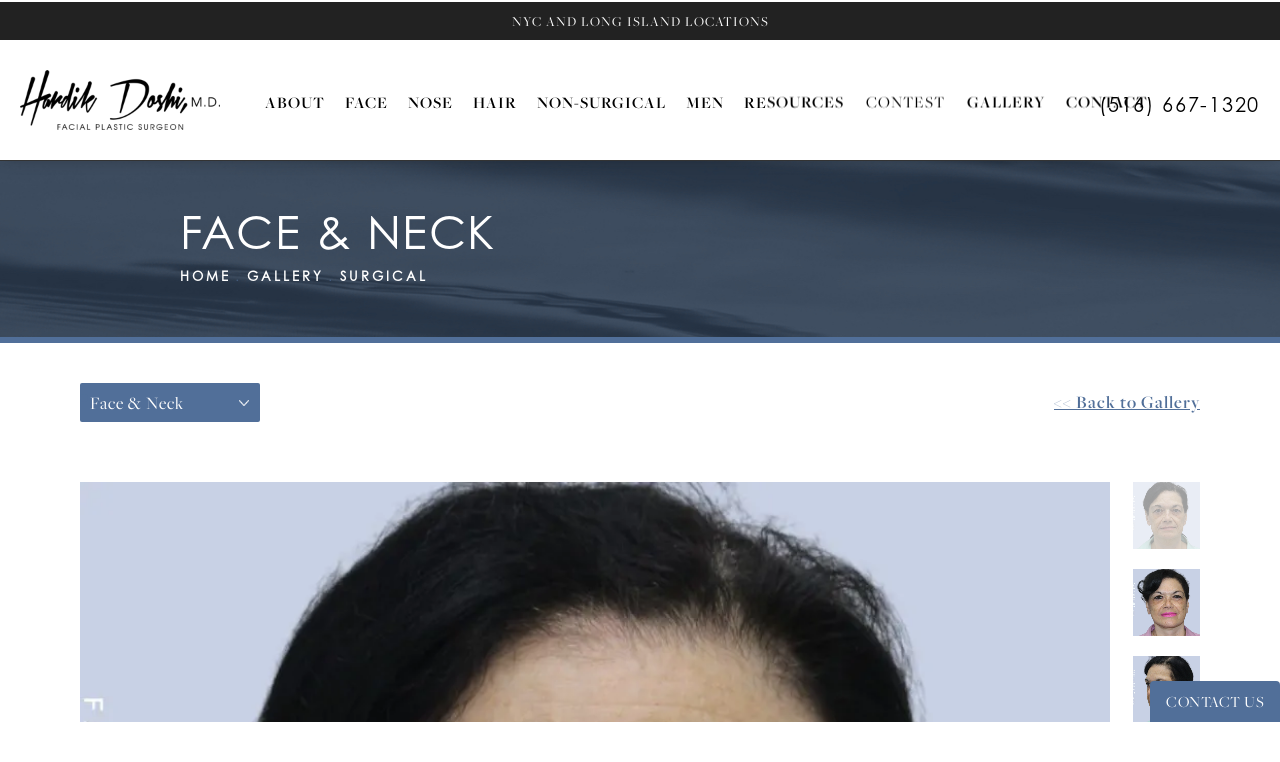

--- FILE ---
content_type: text/html; charset=utf-8
request_url: https://www.doshiplasticsurgery.com/gallery/surgical/neck-lift/item/120868654/
body_size: 55958
content:
<!doctype html>
<html lang="en">
<head>
    <meta charset="UTF-8">
    <meta name="viewport" content="width=device-width, initial-scale=1.0">

    <title>Patient 120868654 | B&amp;A Neck Lift Gallery | Dr. Hardik Doshi in Long Island</title>
                        <meta name="description" content="See before and after photos of patients that experienced great neck lift results with Dr. Doshi. View patient 120868654.">
    <link rel="canonical" href="https://www.doshiplasticsurgery.com/gallery/surgical/neck-lift/item/120868654/">
    <link href="https://www.datocms-assets.com/29486/1592426492-fav.png" rel="icon" type="image/x-icon">

    
    <meta property="og:title" content="Patient 120868654 | B&amp;A Neck Lift Gallery | Dr. Hardik Doshi in Long Island">
    <meta property="og:description" content="See before and after photos of patients that experienced great neck lift results with Dr. Doshi. View patient 120868654.">
    <meta property="og:type" content="Website">
    <meta property="og:url" content="https://www.doshiplasticsurgery.com/gallery/surgical/neck-lift/item/120868654/">
    <meta property="og:image" content="https://www.datocms-assets.com/29486/1592426511-og-feat.jpg ">
    <meta property="og:image:alt" content="Dr. Hardik Doshi  | Facial Plastic Surgery in Long Island & Brooklyn" />

        <meta property="article:author" content="https://www.facebook.com/DrHDoshi/">
    <meta property="article:publisher" content="https://www.facebook.com/DrHDoshi/">
                            <meta name="twitter:card" content="summary">
        <meta name="twitter:site" content="@DrHDoshi">
        <meta name="twitter:creator" content="@DrHDoshi">
        <meta name="twitter:title" content="Patient 120868654 | B&amp;A Neck Lift Gallery | Dr. Hardik Doshi in Long Island">
        <meta name="twitter:description" content="See before and after photos of patients that experienced great neck lift results with Dr. Doshi. View patient 120868654." />
        <meta name="twitter:image" content="https://www.datocms-assets.com/29486/1592426511-og-feat.jpg " />
        <meta name="twitter:image:alt" content="Dr. Hardik Doshi  | Facial Plastic Surgery in Long Island & Brooklyn" />
                    <meta name="twitter:card" content="https://www.datocms-assets.com/29486/1592426511-og-feat.jpg">
    
    


<script type="application/ld+json">
    {
        "@context": "https://schema.org",
        "@type": "WebPage",
        "name": "",
        "description": "See before and after photos of patients that experienced great neck lift results with Dr. Doshi.",
        "publisher": {
            "@type": "Organization",
            "name": "Dr. Hardik Doshi "
        },
        "dateModified": "2026-01-22 04:57",
        "author": {
            "@type": "Organization",
            "name": "Dr. Hardik Doshi "
        }
    }
</script>
    <!-- {Schema Markup} -->
    <script type="application/ld+json">
        {"@context":"http://schema.org","@type":["Physician","MedicalOrganization"],"medicalSpecialty":"PlasticSurgery","founder":{"@type":"Person","knowsAbout":["https://en.wikipedia.org/wiki/Plastic_surgery","https://en.wikipedia.org/wiki/Reconstructive_surgery","https://en.wikipedia.org/wiki/Otorhinolaryngology"],"memberOf":[{"@type":"MedicalOrganization","name":"Alpha Omega Alpha Medical Honor Society","@id":"https://www.alphaomegaalpha.org/"},{"@type":"MedicalOrganization","name":"American Academy of Otolaryngology — Head & Neck Surgery","@id":"https://www.entnet.org/"},{"@type":"MedicalOrganization","name":"American Medical Association","@id":"https://www.ama-assn.org/"},{"@type":"MedicalOrganization","name":"American Academy of Facial Plastic and Reconstructive Surgery","@id":"https://www.aafprs.org/"},{"@type":"MedicalOrganization","name":"American Academy of Cosmetic Surgery","@id":"https://www.cosmeticsurgery.org/"}],"award":["Patient's Choice Award - Facial & Reconstructive Plastic Surgeon by US News","RealSelf Top Doctor","Alpha Omega Alpha Medical Honor Society","Gold Humanism Honor Society Inductee","Best Doctors – Facial Plastics | Head & Neck Surgery Adviser (Harvard Partners Healthcare Affiliation)","Haute Beauty / Haute Living – Featured Cosmetic Face & Nose Expert (New York)","Super Doctors (Rising Star) – New York Times Featured"],"description":"Double board-certified plastic surgeon Dr. Hardik Doshi has performed thousands upon thousands of procedures, with years’ of intensive training experience at a variety of the nation’s most prestigious medical institutions. He currently practices in New York & Long Island, NY.","jobTitle":"Board Certified Facial Plastic Surgeon","honorificPrefix":"Dr.","honorificSuffix":["MD","FACS"],"alumniOf":["https://www.stonybrook.edu/","https://www.cuimc.columbia.edu/","https://weill.cornell.edu/"]},"address":[{"@type":"PostalAddress","addressLocality":"New York","addressRegion":"NY","postalCode":"10021","streetAddress":"215 E 72nd St E"},{"@type":"PostalAddress","addressLocality":"Long Beach","addressRegion":"NY","postalCode":"11561","streetAddress":"100 W Park Ave Suite 310"},{"@type":"PostalAddress","addressLocality":"Huntington Station","addressRegion":"NY","postalCode":"11746","streetAddress":"33 Walt Whitman Rd Suite 232"}],"geo":{"@type":"GeoCoordinates","latitude":"40.77071163965753","longitude":"-73.95952595397462"},"aggregateRating":{"@type":"AggregateRating","ratingValue":"5","reviewCount":"168"},"name":"Hardik Doshi, M.D. FACS","hasMap":"https://maps.app.goo.gl/7iPmkbB31MyRuZpDA","image":"https://www.datocms-assets.com/29486/1591307418-footer-logo.png?auto=format,compress&mw=300","openingHours":["Mo-Fr 09:00-17:00"],"telephone":"(516) 667-1320","url":"https://www.doshiplasticsurgery.com/","sameAs":["https://www.healthgrades.com/physician/dr-hardik-doshi-g4crt","https://health.usnews.com/doctors/hardik-doshi-1085363","https://www.realself.com/dr/hardik-doshi-brooklyn-ny","https://www.facebook.com/DrHDoshi/","https://www.sharecare.com/doctor/dr-hardik-doshi-g4crt","https://www.vitals.com/doctors/Dr_Hardik_R_Doshi.html","https://www.doximity.com/pub/hardik-doshi-md-34913811","https://www.medicinenet.com/doctors/05214673-048d-4233-82d7-586d81cb827e/hardik-doshi/wayne-nj_doctor.htm","https://www.doctor.com/Dr-Hardik-Doshi-2","https://www.ratemds.com/doctor-ratings/dr-hardik-doshi-new-york-ny-us-2/","https://www.instagram.com/drhdoshi/?hl=en","https://twitter.com/DrHDoshi","https://www.youtube.com/channel/UCWqgsVsHcNx33ScvzT_BK9A"],"areaServed":[{"@type":"City","name":"Long Beach, New York","@id":"https://en.wikipedia.org/wiki/Long_Beach,_New_York"},{"@type":"City","name":"Manhattan, New York","@id":"https://en.wikipedia.org/wiki/Manhattan"},{"@type":"City","name":"Huntington, New York","@id":"https://en.wikipedia.org/wiki/Huntington,_New_York"},{"@type":"State","name":"New York","@id":"https://en.wikipedia.org/wiki/New_York_(state)"}]}
    </script>

    <script>
        document.addEventListener('DOMContentLoaded', () => {
  window.addEventListener('keydown', (e) => {
    let ctrl = e.ctrlKey || e.metaKey;
    const key = String(e.key);
    if (ctrl && ['0', '.', '5'].includes(key)) {
      e.preventDefault();
      e.stopPropagation();
      if (key === '.') {
        return (window.location = `${window.location.origin}${window.location.pathname}s3admin`);
      }
      let div = document.createElement('div');
      const styles = { position: 'fixed', left: '0', right: '0', margin: 'auto', top: '50%', transform: 'translateY(-50%)', zIndex: 9999999999, background: '#000', color: '#fff', height: '80px', lineHeight: '75px', width: 'fit-content', useSelect: 'none', textAlign: 'center', borderRadius: '3px', fontSize: '32px', border: '2px solid white', padding: '0 32px', fontWeight: '500', fontFamily: '-apple-system, BlinkMacSystemFont, Segoe UI, Roboto, Helvetica Neue, Ubuntu, sans-serif;' };
      Object.keys(styles).forEach((n) => (div.style[n] = styles[n]));
      div.innerHTML = 'FLUSHING SITE...';
      document.body.append(div);
      fetch('/api/ping/?flushAll=2', { method: 'POST', cache: 'no-store' }).then(() => {
        setTimeout(() => {
          window.location.reload(true);
        }, 100);
      });
    }
  });
});

    </script>

    <script>window._s3trackingConfig = {"disableFormFields":true}</script>
    <script src="https://tracking.tresio.co/dist/bundle.js" type="text/javascript" async defer="defer"></script>

    <style id="s3-vendor-styles">
        /*! normalize.css v3.0.1 | MIT License | git.io/normalize */html{font-family:sans-serif;-ms-text-size-adjust:100%;-webkit-text-size-adjust:100%}body{margin:0}article,aside,details,figcaption,figure,footer,header,hgroup,main,nav,section,summary{display:block}audio,canvas,progress,video{display:inline-block;vertical-align:baseline}audio:not([controls]){display:none;height:0}[hidden],template{display:none}a{background:rgba(0,0,0,0)}a:active,a:hover{outline:0}abbr[title]{border-bottom:1px dotted}b,strong{font-weight:bold}dfn{font-style:italic}h1{font-size:2em;margin:.67em 0}mark{background:#ff0;color:#000}small{font-size:80%}sub,sup{font-size:75%;line-height:0;position:relative;vertical-align:baseline}sup{top:-0.5em}sub{bottom:-0.25em}img{border:0}svg:not(:root){overflow:hidden}figure{margin:1em 40px}hr{-moz-box-sizing:content-box;box-sizing:content-box;height:0}pre{overflow:auto}code,kbd,pre,samp{font-family:monospace,monospace;font-size:1em}button,input,optgroup,select,textarea{color:inherit;font:inherit;margin:0}button{overflow:visible}button,select{text-transform:none}button,html input[type=button],input[type=reset],input[type=submit]{-webkit-appearance:button;cursor:pointer}button[disabled],html input[disabled]{cursor:default}button::-moz-focus-inner,input::-moz-focus-inner{border:0;padding:0}input{line-height:normal}input[type=checkbox],input[type=radio]{box-sizing:border-box;padding:0}input[type=number]::-webkit-inner-spin-button,input[type=number]::-webkit-outer-spin-button{height:auto}input[type=search]{-webkit-appearance:textfield;-moz-box-sizing:content-box;-webkit-box-sizing:content-box;box-sizing:content-box}input[type=search]::-webkit-search-cancel-button,input[type=search]::-webkit-search-decoration{-webkit-appearance:none}fieldset{border:1px solid silver;margin:0 2px;padding:.35em .625em .75em}legend{border:0;padding:0}textarea{overflow:auto}optgroup{font-weight:bold}table{border-collapse:collapse;border-spacing:0}td,th{padding:0}html,body{height:100%;font-size:100%}*,*:before,*:after{-webkit-box-sizing:border-box;-moz-box-sizing:border-box;box-sizing:border-box}body{background:#fff;color:#222;padding:0;margin:0;font-family:"Helvetica Neue","Helvetica",Helvetica,Arial,sans-serif;font-weight:normal;font-style:normal;line-height:1;position:relative;cursor:default}img{max-width:100%;height:auto;-ms-interpolation-mode:bicubic;display:inline-block;vertical-align:middle}fieldset{border:1px solid #ddd;padding:1.25rem;margin:1.125rem 0}fieldset legend{font-weight:bold;background:#fff;padding:0 .1875rem;margin:0;margin-left:-0.1875rem}.right{float:right !important}.clearfix{*zoom:1}.clearfix:before,.clearfix:after{content:" ";display:table}.clearfix:after{clear:both}.row{width:100%;margin:0 auto;max-width:62.5rem;*zoom:1}.row .row{width:auto;margin-left:-0.9375rem;margin-right:-0.9375rem;margin-top:0;margin-bottom:0;max-width:none;*zoom:1}.row:before,.row:after{content:" ";display:table}.row:after{clear:both}button,.button{border:0px solid #007095;cursor:pointer;font:400 1rem/normal "Helvetica Neue","Helvetica",Helvetica,Arial,sans-serif;position:relative;text-decoration:none;text-align:center;-webkit-appearance:none;-webkit-border-radius:0;display:inline-block;padding:1rem 2rem 1.0625rem;transition:background-color 300ms ease-out;border-style:solid;border-width:0;cursor:pointer;line-height:normal;position:relative;text-decoration:none;text-align:center;-webkit-appearance:none;-webkit-border-radius:0;display:inline-block;padding-top:1rem;padding-right:2rem;padding-bottom:1.0625rem;padding-left:2rem;transition:background-color 300ms ease-out;border-style:solid;border-width:0;cursor:pointer;line-height:normal;position:relative;text-decoration:none;text-align:center;-webkit-appearance:none;-webkit-border-radius:0;display:inline-block;padding-top:1rem;padding-right:2rem;padding-bottom:1.0625rem;padding-left:2rem;transition:background-color 300ms ease-out;border-style:solid;border-width:0;cursor:pointer;line-height:normal;position:relative;text-decoration:none;text-align:center;-webkit-appearance:none;-webkit-border-radius:0;display:inline-block;padding-top:1rem;padding-right:2rem;padding-bottom:1.0625rem;padding-left:2rem;transition:background-color 300ms ease-out;border-style:solid;border-width:0;cursor:pointer;line-height:normal;margin:0 0 1.25rem;position:relative;text-decoration:none;text-align:center;-webkit-appearance:none;-webkit-border-radius:0;display:inline-block;padding-top:1rem;padding-right:2rem;padding-bottom:1.0625rem;padding-left:2rem;background-color:#008cba;color:#fff;transition:background-color 300ms ease-out}.text-left{text-align:left !important}.text-right{text-align:right !important}.text-center{text-align:center !important}.text-justify{text-align:justify !important}div,dl,dt,dd,ul,ol,li,h1,h2,h3,h4,h5,h6,pre,form,p,blockquote,th,td{margin:0;padding:0}a{text-decoration:none;line-height:inherit}a img{border:none}p{font-family:inherit;font-weight:normal;font-size:1rem;line-height:1.6;margin-bottom:1.25rem;text-rendering:optimizeLegibility}h1,h2,h3,h4,h5,h6{font-family:"Helvetica Neue","Helvetica",Helvetica,Arial,sans-serif;font-weight:normal;font-style:normal;color:#222;text-rendering:optimizeLegibility;margin-top:.2rem;margin-bottom:.5rem;line-height:1.4}h1{font-size:2.75rem}h2{font-size:2.3125rem}h3{font-size:1.6875rem}h4{font-size:1.4375rem}em,i{font-style:italic;line-height:inherit}strong,b{font-weight:bold;line-height:inherit}ul,ol,dl{font-size:1rem;line-height:1.6;margin-bottom:1.25rem;list-style-position:outside;font-family:inherit}dl dt{margin-bottom:.3rem;font-weight:bold}dl dd{margin-bottom:.75rem}ul{margin-left:1.1rem}ul li ul,ul li ol{margin-left:1.25rem;margin-bottom:0}ol{margin-left:1.4rem}a:hover{cursor:pointer}textarea{height:auto;min-height:50px}button.radius,.button.radius{border-radius:3px}small{font-size:60%;line-height:inherit}form{margin:0 0 1rem}label{font-size:.875rem;color:#4d4d4d;cursor:pointer;display:block;font-weight:normal;line-height:1.5;margin-bottom:0}blockquote cite{display:block;font-size:.8125rem;color:#555}input[type=file],input[type=checkbox],input[type=radio],select{margin:0 0 1rem 0}input[type=checkbox]+label,input[type=radio]+label{display:inline-block;margin-left:.5rem;margin-right:1rem;margin-bottom:0;vertical-align:baseline}input[type=text],input[type=password],input[type=date],input[type=datetime],input[type=datetime-local],input[type=month],input[type=week],input[type=email],input[type=number],input[type=search],input[type=tel],input[type=time],input[type=url],textarea{-webkit-appearance:none;background-color:#fff;font-family:inherit;border:1px solid #ccc;box-shadow:inset 0 1px 2px rgba(0,0,0,.1);color:rgba(0,0,0,.75);display:block;font-size:.875rem;margin:0 0 1rem;padding:.5rem;height:2.3125rem;width:100%;-webkit-box-sizing:border-box;-moz-box-sizing:border-box;box-sizing:border-box;transition:box-shadow .45s,border-color .45s ease-in-out}select{width:100%}select{-webkit-appearance:none !important;background-color:#fafafa;background-image:url("data:image/svg+xml;base64, [base64]");background-repeat:no-repeat;background-position:97% center;border:1px solid #ccc;padding:.5rem;font-size:.875rem;border-radius:0;height:2.3125rem}textarea[rows]{height:auto}[data-abide] .error small.error,[data-abide] span.error,[data-abide] small.error{display:block;padding:.375rem .5625rem .5625rem;margin-top:-1px;margin-bottom:1rem;font-size:.75rem;font-weight:normal;font-style:italic;background:#f04124;color:#fff}[data-abide] span.error,[data-abide] small.error{display:none}span.error,small.error{display:block;padding:.375rem .5625rem .5625rem;margin-top:-1px;margin-bottom:1rem;font-size:.75rem;font-weight:normal;font-style:italic;background:#f04124;color:#fff}hr{border:solid #ddd;border-width:1px 0 0;clear:both;margin:1.25rem 0 1.1875rem;height:0}.column,.columns{padding-left:.9375rem;padding-right:.9375rem;width:100%;padding-left:.9375rem;padding-right:.9375rem;width:100%;float:left}.column.large-centered,.columns.large-centered{margin-left:auto;margin-right:auto;float:none}.column.large-uncentered,.columns.large-uncentered{margin-left:0;margin-right:0;float:left !important}.left{float:left !important}.tabs-content{*zoom:1;margin-bottom:1.5rem;width:100%}.tabs-content:before,.tabs-content:after{content:" ";display:table}.tabs-content:after{clear:both}blockquote{margin:0 0 1.25rem;padding:.5625rem 1.25rem 0 1.1875rem;border-left:1px solid #ddd}button.disabled,button[disabled],.button.disabled,.button[disabled]{background-color:#008cba;border-color:#007095;color:#fff;cursor:default;opacity:.7;box-shadow:none}table{background:#fff;margin-bottom:1.25rem;border:solid 1px #ddd}table tr th,table tr td{padding:.5625rem .625rem;font-size:.875rem;color:#222}table tr.even,table tr.alt,table tr:nth-of-type(even){background:#f9f9f9}table thead tr th,table tfoot tr th,table tbody tr td,table tr td,table tfoot tr td{display:table-cell;line-height:1.125rem}.flex-video{position:relative;padding-top:1.5625rem;padding-bottom:67.5%;height:0;margin-bottom:1rem;overflow:hidden}.flex-video.widescreen{padding-bottom:56.34%}.flex-video.vimeo{padding-top:0}.flex-video iframe,.flex-video object,.flex-video embed,.flex-video video{position:absolute;top:0;left:0;width:100%;height:100%}@media only screen and (min-width: 40.063em){.column.medium-centered,.columns.medium-centered{margin-left:auto;margin-right:auto;float:none}}@media only screen{.show-for-small-only,.show-for-small-up,.show-for-small,.show-for-small-down,.hide-for-medium-only,.hide-for-medium-up,.hide-for-medium,.show-for-medium-down,.hide-for-large-only,.hide-for-large-up,.hide-for-large,.show-for-large-down,.hide-for-xlarge-only,.hide-for-xlarge-up,.hide-for-xxlarge-only,.hide-for-xxlarge-up{display:inherit !important}.column,.columns{position:relative;padding-left:.9375rem;padding-right:.9375rem;float:left}.small-6{width:50%}.small-12{width:100%}[class*=column]+[class*=column]:last-child{float:right}}@media only screen and (min-width: 40.063em){.hide-for-small-only,.show-for-small-up,.hide-for-small,.hide-for-small-down,.show-for-medium-only,.show-for-medium-up,.show-for-medium,.show-for-medium-down,.hide-for-large-only,.hide-for-large-up,.hide-for-large,.show-for-large-down,.hide-for-xlarge-only,.hide-for-xlarge-up,.hide-for-xxlarge-only,.hide-for-xxlarge-up{display:inherit !important}button,.button{display:inline-block}.medium-1{width:8.33333%}.medium-2{width:16.66667%}.medium-3{width:25%}.medium-4{width:33.33333%}.medium-5{width:41.66667%}.medium-6{width:50%}.medium-7{width:58.33333%}.medium-8{width:66.66667%}.medium-9{width:75%}.medium-10{width:83.33333%}.medium-11{width:91.66667%}.medium-12{width:100%}.medium-offset-0{margin-left:0% !important}.medium-offset-1{margin-left:8.33333% !important}.medium-offset-2{margin-left:16.66667% !important}.medium-offset-3{margin-left:25% !important}.medium-offset-4{margin-left:33.33333% !important}.medium-offset-5{margin-left:41.66667% !important}.medium-offset-6{margin-left:50% !important}.medium-offset-7{margin-left:58.33333% !important}.medium-offset-8{margin-left:66.66667% !important}.medium-offset-9{margin-left:75% !important}.medium-offset-10{margin-left:83.33333% !important}.medium-offset-11{margin-left:91.66667% !important}}@media only screen and (min-width: 64.063em){.show-for-small-only,.hide-for-small-up,.show-for-small,.show-for-small-down,.show-for-medium-only,.hide-for-medium-up,.show-for-medium,.show-for-medium-down,.hide-for-large-only,.hide-for-large-up,.hide-for-large,.hide-for-large-down,.show-for-xlarge-only,.show-for-xlarge-up,.show-for-xxlarge-only,.show-for-xxlarge-up{display:none !important}}.owl-carousel{display:none;width:100%;-webkit-tap-highlight-color:rgba(0,0,0,0);position:relative;z-index:1}.owl-carousel .owl-stage{position:relative;-ms-touch-action:pan-Y;touch-action:manipulation;-moz-backface-visibility:hidden}.owl-carousel .owl-stage:after{content:".";display:block;clear:both;visibility:hidden;line-height:0;height:0}.owl-carousel .owl-stage-outer{position:relative;overflow:hidden;-webkit-transform:translate3d(0px, 0px, 0px)}.owl-carousel .owl-wrapper,.owl-carousel .owl-item{-webkit-backface-visibility:hidden;-moz-backface-visibility:hidden;-ms-backface-visibility:hidden;-webkit-transform:translate3d(0, 0, 0);-moz-transform:translate3d(0, 0, 0);-ms-transform:translate3d(0, 0, 0)}.owl-carousel .owl-item{position:relative;min-height:1px;float:left;-webkit-backface-visibility:hidden;-webkit-tap-highlight-color:rgba(0,0,0,0);-webkit-touch-callout:none}.owl-carousel .owl-item img{display:block;width:100%}.owl-carousel .owl-nav.disabled,.owl-carousel .owl-dots.disabled{display:none}.owl-carousel .owl-nav .owl-prev,.owl-carousel .owl-nav .owl-next,.owl-carousel .owl-dot{cursor:pointer;-webkit-user-select:none;-khtml-user-select:none;-moz-user-select:none;-ms-user-select:none;user-select:none}.owl-carousel .owl-nav button.owl-prev,.owl-carousel .owl-nav button.owl-next,.owl-carousel button.owl-dot{background:none;color:inherit;border:none;padding:0 !important;font:inherit}.owl-carousel.owl-loaded{display:block}.owl-carousel.owl-loading{opacity:0;display:block}.owl-carousel.owl-hidden{opacity:0}.owl-carousel.owl-refresh .owl-item{visibility:hidden}.owl-carousel.owl-drag .owl-item{-ms-touch-action:pan-y;touch-action:pan-y;-webkit-user-select:none;-moz-user-select:none;-ms-user-select:none;user-select:none}.owl-carousel.owl-grab{cursor:move;cursor:grab}.owl-carousel.owl-rtl{direction:rtl}.owl-carousel.owl-rtl .owl-item{float:right}.no-js .owl-carousel{display:block}.owl-carousel .animated{animation-duration:1000ms;animation-fill-mode:both}.owl-carousel .owl-animated-in{z-index:0}.owl-carousel .owl-animated-out{z-index:1}.owl-carousel .fadeOut{animation-name:fadeOut}@keyframes fadeOut{0%{opacity:1}100%{opacity:0}}.owl-height{transition:height 500ms ease-in-out}.owl-carousel .owl-item .owl-lazy{opacity:0;transition:opacity 400ms ease}.owl-carousel .owl-item .owl-lazy[src^=""],.owl-carousel .owl-item .owl-lazy:not([src]){max-height:0}.owl-carousel .owl-item img.owl-lazy{transform-style:preserve-3d}.owl-carousel .owl-video-wrapper{position:relative;height:100%;background:#000}.owl-carousel .owl-video-play-icon{position:absolute;height:80px;width:80px;left:50%;top:50%;margin-left:-40px;margin-top:-40px;background:url("owl.video.play.png") no-repeat;cursor:pointer;z-index:1;-webkit-backface-visibility:hidden;transition:transform 100ms ease}.owl-carousel .owl-video-play-icon:hover{-ms-transform:scale(1.3, 1.3);transform:scale(1.3, 1.3)}.owl-carousel .owl-video-playing .owl-video-tn,.owl-carousel .owl-video-playing .owl-video-play-icon{display:none}.owl-carousel .owl-video-tn{opacity:0;height:100%;background-position:center center;background-repeat:no-repeat;background-size:contain;transition:opacity 400ms ease}.owl-carousel .owl-video-frame{position:relative;z-index:1;height:100%;width:100%}.sr-only,.visuallyhidden{border:0;clip:rect(0 0 0 0);height:1px;margin:-1px;overflow:hidden;padding:0;position:absolute;width:1px;white-space:nowrap}.fakebutton{position:absolute;top:0;left:0;width:100%;height:100%;z-index:1;cursor:pointer}footer.partial_footer .trademark .row .item.s3.partial{text-align:right}@media only screen and (max-width: 900px){footer.partial_footer .trademark .row .item.s3.partial{margin-top:20px;text-align:center}}footer.partial_footer .trademark .row .item.s3.partial a,footer.partial_footer .trademark .row .item.s3.partial .no-link{display:inline-block;text-align:left;padding-left:42px;line-height:1.3;letter-spacing:.8px;position:relative;font-family:inherit;font-size:12px}footer.partial_footer .trademark .row .item.s3.partial a span,footer.partial_footer .trademark .row .item.s3.partial .no-link span{font-size:12px;letter-spacing:.8px;font-family:inherit}footer.partial_footer .trademark .row .item.s3.partial a span.s3-logo,footer.partial_footer .trademark .row .item.s3.partial .no-link span.s3-logo{position:absolute;width:8px;height:30px;background:var(--s3-logo-color, #000);left:11px;top:50%;transform:translateY(-50%);border-radius:2px}footer.partial_footer .trademark .row .item.s3.partial a span.s3-logo:before,footer.partial_footer .trademark .row .item.s3.partial a span.s3-logo:after,footer.partial_footer .trademark .row .item.s3.partial .no-link span.s3-logo:before,footer.partial_footer .trademark .row .item.s3.partial .no-link span.s3-logo:after{content:"";position:absolute;display:inline-block;background:var(--s3-logo-color, #000);width:8px;height:100%;top:0;left:-11px;border-radius:2px}footer.partial_footer .trademark .row .item.s3.partial a span.s3-logo:after,footer.partial_footer .trademark .row .item.s3.partial .no-link span.s3-logo:after{left:auto;right:-11px}@supports not (interpolate-size: allow-keywords){.mod_faq.v2 .questions details::details-content{transition:none !important}}
    </style>
    <style id="s3-site-styles">
        ﻿@import"https://p.typekit.net/p.css?s=1&k=dpo4dnq&ht=tk&f=18482.18488.39203&a=549070&app=typekit&e=css";.s3grid .feat6{width:15.8333333333%;margin-right:1%;margin-bottom:30px;float:left}.s3grid .feat6:nth-child(6n){margin-right:0}.s3grid .feat6:nth-child(6n):after{clear:both}.s3grid .feat6:nth-child(6n+1):before{clear:both}@media only screen and (max-width: 64em){.s3grid .feat6{width:32%;margin-right:2%;margin-bottom:30px;float:left}.s3grid .feat6:nth-child(3n){margin-right:0}.s3grid .feat6:nth-child(3n):after{clear:both}.s3grid .feat6:nth-child(3n+1):before{clear:both}}.s3grid .feat5{width:19.2%;margin-right:1%;margin-bottom:30px;float:left}.s3grid .feat5:nth-child(5n){margin-right:0}.s3grid .feat5:nth-child(5n):after{clear:both}.s3grid .feat5:nth-child(5n+1):before{clear:both}@media only screen and (max-width: 40em){.s3grid .feat5{width:49%;margin-right:2%;margin-bottom:30px;float:left}.s3grid .feat5:nth-child(2n){margin-right:0}.s3grid .feat5:nth-child(2n):after{clear:both}.s3grid .feat5:nth-child(2n+1):before{clear:both}}.s3grid .feat4{width:23.5%;margin-right:2%;margin-bottom:30px;float:left}.s3grid .feat4:nth-child(4n){margin-right:0}.s3grid .feat4:nth-child(4n):after{clear:both}.s3grid .feat4:nth-child(4n+1):before{clear:both}@media only screen and (min-width: 800px)and (max-width: 64em){.s3grid .feat4{width:49%;margin-right:2%;margin-bottom:30px;float:left}.s3grid .feat4:nth-child(2n){margin-right:0}.s3grid .feat4:nth-child(2n):after{clear:both}.s3grid .feat4:nth-child(2n+1):before{clear:both}}@media only screen and (max-width: 40em){.s3grid .feat4{width:100%;margin-right:2%;margin-bottom:30px;float:left}.s3grid .feat4:nth-child(1n){margin-right:0}.s3grid .feat4:nth-child(1n):after{clear:both}.s3grid .feat4:nth-child(1n+1):before{clear:both}}.s3grid .feat3{width:31.3333333333%;margin-right:3%;margin-bottom:30px;float:left}.s3grid .feat3:nth-child(3n){margin-right:0}.s3grid .feat3:nth-child(3n):after{clear:both}.s3grid .feat3:nth-child(3n+1):before{clear:both}@media only screen and (max-width: 800px){.s3grid .feat3{width:100%;margin-right:2%;margin-bottom:30px;float:left}.s3grid .feat3:nth-child(1n){margin-right:0}.s3grid .feat3:nth-child(1n):after{clear:both}.s3grid .feat3:nth-child(1n+1):before{clear:both}}.s3grid .feat2{width:48.5%;margin-right:3%;margin-bottom:30px;float:left}.s3grid .feat2:nth-child(2n){margin-right:0}.s3grid .feat2:nth-child(2n):after{clear:both}.s3grid .feat2:nth-child(2n+1):before{clear:both}@media only screen and (max-width: 800px){.s3grid .feat2{width:100%;margin-right:2%;margin-bottom:30px;float:left}.s3grid .feat2:nth-child(1n){margin-right:0}.s3grid .feat2:nth-child(1n):after{clear:both}.s3grid .feat2:nth-child(1n+1):before{clear:both}}.sub .s3grid .feat2{width:47.5%;margin-right:5%;margin-bottom:30px;float:left}.sub .s3grid .feat2:nth-child(2n){margin-right:0}.sub .s3grid .feat2:nth-child(2n):after{clear:both}.sub .s3grid .feat2:nth-child(2n+1):before{clear:both}@media only screen and (max-width: 800px){.sub .s3grid .feat2{width:100%;margin-right:2%;margin-bottom:30px;float:left}.sub .s3grid .feat2:nth-child(1n){margin-right:0}.sub .s3grid .feat2:nth-child(1n):after{clear:both}.sub .s3grid .feat2:nth-child(1n+1):before{clear:both}}.s3grid .feat1{width:100%;margin-right:2%;margin-bottom:30px;float:left}.s3grid .feat1:nth-child(1n){margin-right:0}.s3grid .feat1:nth-child(1n):after{clear:both}.s3grid .feat1:nth-child(1n+1):before{clear:both}.s3grid .thirds{float:left;margin-bottom:30px;width:100%}@media only screen and (min-width: 40.1em){.s3grid .thirds{width:33%}.s3grid .thirds:first-child{margin-right:3%}}@media only screen and (max-width: 40em){.s3grid .thirds:last-child{margin-bottom:0px}}.s3grid .twos{float:left;margin-bottom:30px;width:100%}@media only screen and (min-width: 40.1em){.s3grid .twos{width:64%}.s3grid .twos:first-child{margin-right:3%}}@media only screen and (max-width: 40em){.s3grid .twos:last-child{margin-bottom:0px}}.grid .sm-1-up{width:100%;margin-right:0%;margin-bottom:30px;float:left}.grid .sm-1-up:nth-child(1n){margin-right:0}.grid .sm-1-up:nth-child(1n):after{clear:both}.grid .sm-1-up:nth-child(1n+1):before{clear:both}.grid .sm-2-up{width:48.5%;margin-right:3%;margin-bottom:30px;float:left}.grid .sm-2-up:nth-child(2n){margin-right:0}.grid .sm-2-up:nth-child(2n):after{clear:both}.grid .sm-2-up:nth-child(2n+1):before{clear:both}.grid .sm-3-up{width:31.3333333333%;margin-right:3%;margin-bottom:30px;float:left}.grid .sm-3-up:nth-child(3n){margin-right:0}.grid .sm-3-up:nth-child(3n):after{clear:both}.grid .sm-3-up:nth-child(3n+1):before{clear:both}.grid .sm-4-up{width:22.75%;margin-right:3%;margin-bottom:30px;float:left}.grid .sm-4-up:nth-child(4n){margin-right:0}.grid .sm-4-up:nth-child(4n):after{clear:both}.grid .sm-4-up:nth-child(4n+1):before{clear:both}@media only screen and (max-width: 40em){.grid .sm-1{width:100%;margin-right:0%;margin-bottom:30px;float:left}.grid .sm-1:nth-child(1n){margin-right:0}.grid .sm-1:nth-child(1n):after{clear:both}.grid .sm-1:nth-child(1n+1):before{clear:both}.grid .sm-2{width:48.5%;margin-right:3%;margin-bottom:30px;float:left}.grid .sm-2:nth-child(2n){margin-right:0}.grid .sm-2:nth-child(2n):after{clear:both}.grid .sm-2:nth-child(2n+1):before{clear:both}.grid .sm-3{width:31.3333333333%;margin-right:3%;margin-bottom:30px;float:left}.grid .sm-3:nth-child(3n){margin-right:0}.grid .sm-3:nth-child(3n):after{clear:both}.grid .sm-3:nth-child(3n+1):before{clear:both}.grid .sm-4{width:22.75%;margin-right:3%;margin-bottom:30px;float:left}.grid .sm-4:nth-child(4n){margin-right:0}.grid .sm-4:nth-child(4n):after{clear:both}.grid .sm-4:nth-child(4n+1):before{clear:both}}@media only screen and (max-width: 64em){.grid .md-1-down{width:100%;margin-right:0%;margin-bottom:30px;float:left}.grid .md-1-down:nth-child(1n){margin-right:0}.grid .md-1-down:nth-child(1n):after{clear:both}.grid .md-1-down:nth-child(1n+1):before{clear:both}.grid .md-2-down{width:48.5%;margin-right:3%;margin-bottom:30px;float:left}.grid .md-2-down:nth-child(2n){margin-right:0}.grid .md-2-down:nth-child(2n):after{clear:both}.grid .md-2-down:nth-child(2n+1):before{clear:both}.grid .md-3-down{width:31.3333333333%;margin-right:3%;margin-bottom:30px;float:left}.grid .md-3-down:nth-child(3n){margin-right:0}.grid .md-3-down:nth-child(3n):after{clear:both}.grid .md-3-down:nth-child(3n+1):before{clear:both}.grid .md-4-down{width:22.75%;margin-right:3%;margin-bottom:30px;float:left}.grid .md-4-down:nth-child(4n){margin-right:0}.grid .md-4-down:nth-child(4n):after{clear:both}.grid .md-4-down:nth-child(4n+1):before{clear:both}}@media only screen and (min-width: 40.1em){.grid .md-1-up{width:100%;margin-right:0%;margin-bottom:30px;float:left}.grid .md-1-up:nth-child(1n){margin-right:0}.grid .md-1-up:nth-child(1n):after{clear:both}.grid .md-1-up:nth-child(1n+1):before{clear:both}.grid .md-2-up{width:48.5%;margin-right:3%;margin-bottom:30px;float:left}.grid .md-2-up:nth-child(2n){margin-right:0}.grid .md-2-up:nth-child(2n):after{clear:both}.grid .md-2-up:nth-child(2n+1):before{clear:both}.grid .md-3-up{width:31.3333333333%;margin-right:3%;margin-bottom:30px;float:left}.grid .md-3-up:nth-child(3n){margin-right:0}.grid .md-3-up:nth-child(3n):after{clear:both}.grid .md-3-up:nth-child(3n+1):before{clear:both}.grid .md-4-up{width:22.75%;margin-right:3%;margin-bottom:30px;float:left}.grid .md-4-up:nth-child(4n){margin-right:0}.grid .md-4-up:nth-child(4n):after{clear:both}.grid .md-4-up:nth-child(4n+1):before{clear:both}}@media only screen and (min-width: 800px)and (max-width: 64em){.grid .md-1{width:100%;margin-right:0%;margin-bottom:30px;float:left}.grid .md-1:nth-child(1n){margin-right:0}.grid .md-1:nth-child(1n):after{clear:both}.grid .md-1:nth-child(1n+1):before{clear:both}.grid .md-2{width:48.5%;margin-right:3%;margin-bottom:30px;float:left}.grid .md-2:nth-child(2n){margin-right:0}.grid .md-2:nth-child(2n):after{clear:both}.grid .md-2:nth-child(2n+1):before{clear:both}.grid .md-3{width:31.3333333333%;margin-right:3%;margin-bottom:30px;float:left}.grid .md-3:nth-child(3n){margin-right:0}.grid .md-3:nth-child(3n):after{clear:both}.grid .md-3:nth-child(3n+1):before{clear:both}.grid .md-4{width:22.75%;margin-right:3%;margin-bottom:30px;float:left}.grid .md-4:nth-child(4n){margin-right:0}.grid .md-4:nth-child(4n):after{clear:both}.grid .md-4:nth-child(4n+1):before{clear:both}}@media only screen and (min-width: 64.1em){.grid .lg-1{width:100%;margin-right:0%;margin-bottom:30px;float:left}.grid .lg-1:nth-child(1n){margin-right:0}.grid .lg-1:nth-child(1n):after{clear:both}.grid .lg-1:nth-child(1n+1):before{clear:both}.grid .lg-2{width:48.5%;margin-right:3%;margin-bottom:30px;float:left}.grid .lg-2:nth-child(2n){margin-right:0}.grid .lg-2:nth-child(2n):after{clear:both}.grid .lg-2:nth-child(2n+1):before{clear:both}.grid .lg-3{width:31.3333333333%;margin-right:3%;margin-bottom:30px;float:left}.grid .lg-3:nth-child(3n){margin-right:0}.grid .lg-3:nth-child(3n):after{clear:both}.grid .lg-3:nth-child(3n+1):before{clear:both}.grid .lg-4{width:22.75%;margin-right:3%;margin-bottom:30px;float:left}.grid .lg-4:nth-child(4n){margin-right:0}.grid .lg-4:nth-child(4n):after{clear:both}.grid .lg-4:nth-child(4n+1):before{clear:both}}.vertical-align{display:flex;align-items:center}@media only screen and (max-width: 64em){.vertical-align{flex-wrap:wrap;flex:1 1 100%}}header *{transition:all .3s ease}.note{color:#e00 !important}.clearfix,.banner .row .inner .banner-links,.unique-items.cta-ba.single-ba .row .items .item,.s3grid,.grid{*zoom:1}.clearfix:before,.banner .row .inner .banner-links:before,.unique-items.cta-ba.single-ba .row .items .item:before,.s3grid:before,.grid:before,.clearfix:after,.banner .row .inner .banner-links:after,.unique-items.cta-ba.single-ba .row .items .item:after,.s3grid:after,.grid:after{content:" ";display:table}.clearfix:after,.banner .row .inner .banner-links:after,.unique-items.cta-ba.single-ba .row .items .item:after,.s3grid:after,.grid:after{clear:both}.hide{display:none}@media only screen and (max-width: 40em){.hide-phone{display:none !important}}@media only screen and (min-width: 800px)and (max-width: 64em){.hide-tablet{display:none !important}}@media only screen and (min-width: 40.1em){.hide-tablet-up{display:none !important}}@media only screen and (max-width: 64em){.hide-tablet-down{display:none !important}}@media only screen and (max-width: 800px){.hide-phablet{display:none !important}}@media only screen and (min-width: 64.1em){.hide-desktop{display:none !important}}@media only screen and (max-width: 40em){.block-phone{display:block !important}}.block{display:block !important}@media only screen and (min-width: 800px)and (max-width: 64em){.block-tablet{display:block !important}}@media only screen and (max-width: 64em){.block-tablet-down{display:block !important}}@media only screen and (min-width: 40.1em){.block-tablet-up{display:block !important}}@media only screen and (max-width: 800px){.block-phablet{display:block !important}}@media only screen and (min-width: 64.1em){.block-desktop{display:block !important}}.bold{font-weight:600 !important}.mt-0{margin-top:0px !important}.mb-0{margin-bottom:0px !important}.pt-0{padding-top:0px !important}.pb-0{padding-bottom:0px !important}.pl-0{padding-left:0px !important}.pr-0{padding-right:0px !important}@media only screen and (min-width: 64.1em){.mt-0-desktop{margin-top:0px !important}}@media only screen and (min-width: 64.1em){.mb-0-desktop{margin-bottom:0px !important}}@media only screen and (min-width: 64.1em){.pt-0-desktop{padding-top:0px !important}}@media only screen and (min-width: 64.1em){.pb-0-desktop{padding-bottom:0px !important}}@media only screen and (min-width: 64.1em){.pl-0-desktop{padding-left:0px !important}}@media only screen and (min-width: 64.1em){.pr-0-desktop{padding-right:0px !important}}@media only screen and (min-width: 40.1em){.mt-0-tablet-up{margin-top:0px !important}}@media only screen and (min-width: 40.1em){.mb-0-tablet-up{margin-bottom:0px !important}}@media only screen and (min-width: 40.1em){.pt-0-tablet-up{padding-top:0px !important}}@media only screen and (min-width: 40.1em){.pb-0-tablet-up{padding-bottom:0px !important}}@media only screen and (min-width: 40.1em){.pl-0-tablet-up{padding-left:0px !important}}@media only screen and (min-width: 40.1em){.pr-0-tablet-up{padding-right:0px !important}}@media only screen and (max-width: 64em){.mt-0-tablet-down{margin-top:0px !important}}@media only screen and (max-width: 64em){.mb-0-tablet-down{margin-bottom:0px !important}}@media only screen and (max-width: 64em){.pt-0-tablet-down{padding-top:0px !important}}@media only screen and (max-width: 64em){.pb-0-tablet-down{padding-bottom:0px !important}}@media only screen and (max-width: 64em){.pl-0-tablet-down{padding-left:0px !important}}@media only screen and (max-width: 64em){.pr-0-tablet-down{padding-right:0px !important}}@media only screen and (min-width: 800px)and (max-width: 64em){.mt-0-tablet{margin-top:0px !important}}@media only screen and (min-width: 800px)and (max-width: 64em){.mb-0-tablet{margin-bottom:0px !important}}@media only screen and (min-width: 800px)and (max-width: 64em){.pt-0-tablet{padding-top:0px !important}}@media only screen and (min-width: 800px)and (max-width: 64em){.pb-0-tablet{padding-bottom:0px !important}}@media only screen and (min-width: 800px)and (max-width: 64em){.pl-0-tablet{padding-left:0px !important}}@media only screen and (min-width: 800px)and (max-width: 64em){.pr-0-tablet{padding-right:0px !important}}@media only screen and (max-width: 800px){.mt-0-phablet{margin-top:0px !important}}@media only screen and (max-width: 800px){.mb-0-phablet{margin-bottom:0px !important}}@media only screen and (max-width: 800px){.pt-0-phablet{padding-top:0px !important}}@media only screen and (max-width: 800px){.pb-0-phablet{padding-bottom:0px !important}}@media only screen and (max-width: 800px){.pl-0-phablet{padding-left:0px !important}}@media only screen and (max-width: 800px){.pr-0-phablet{padding-right:0px !important}}@media only screen and (max-width: 40em){.mt-0-phone{margin-top:0px !important}}@media only screen and (max-width: 40em){.mb-0-phone{margin-bottom:0px !important}}@media only screen and (max-width: 40em){.pt-0-phone{padding-top:0px !important}}@media only screen and (max-width: 40em){.pb-0-phone{padding-bottom:0px !important}}@media only screen and (max-width: 40em){.pl-0-phone{padding-left:0px !important}}@media only screen and (max-width: 40em){.pr-0-phone{padding-right:0px !important}}.mt-10{margin-top:10px !important}.mb-10{margin-bottom:10px !important}.pt-10{padding-top:10px !important}.pb-10{padding-bottom:10px !important}.pl-10{padding-left:10px !important}.pr-10{padding-right:10px !important}@media only screen and (min-width: 64.1em){.mt-10-desktop{margin-top:10px !important}}@media only screen and (min-width: 64.1em){.mb-10-desktop{margin-bottom:10px !important}}@media only screen and (min-width: 64.1em){.pt-10-desktop{padding-top:10px !important}}@media only screen and (min-width: 64.1em){.pb-10-desktop{padding-bottom:10px !important}}@media only screen and (min-width: 64.1em){.pl-10-desktop{padding-left:10px !important}}@media only screen and (min-width: 64.1em){.pr-10-desktop{padding-right:10px !important}}@media only screen and (min-width: 40.1em){.mt-10-tablet-up{margin-top:10px !important}}@media only screen and (min-width: 40.1em){.mb-10-tablet-up{margin-bottom:10px !important}}@media only screen and (min-width: 40.1em){.pt-10-tablet-up{padding-top:10px !important}}@media only screen and (min-width: 40.1em){.pb-10-tablet-up{padding-bottom:10px !important}}@media only screen and (min-width: 40.1em){.pl-10-tablet-up{padding-left:10px !important}}@media only screen and (min-width: 40.1em){.pr-10-tablet-up{padding-right:10px !important}}@media only screen and (max-width: 64em){.mt-10-tablet-down{margin-top:10px !important}}@media only screen and (max-width: 64em){.mb-10-tablet-down{margin-bottom:10px !important}}@media only screen and (max-width: 64em){.pt-10-tablet-down{padding-top:10px !important}}@media only screen and (max-width: 64em){.pb-10-tablet-down{padding-bottom:10px !important}}@media only screen and (max-width: 64em){.pl-10-tablet-down{padding-left:10px !important}}@media only screen and (max-width: 64em){.pr-10-tablet-down{padding-right:10px !important}}@media only screen and (min-width: 800px)and (max-width: 64em){.mt-10-tablet{margin-top:10px !important}}@media only screen and (min-width: 800px)and (max-width: 64em){.mb-10-tablet{margin-bottom:10px !important}}@media only screen and (min-width: 800px)and (max-width: 64em){.pt-10-tablet{padding-top:10px !important}}@media only screen and (min-width: 800px)and (max-width: 64em){.pb-10-tablet{padding-bottom:10px !important}}@media only screen and (min-width: 800px)and (max-width: 64em){.pl-10-tablet{padding-left:10px !important}}@media only screen and (min-width: 800px)and (max-width: 64em){.pr-10-tablet{padding-right:10px !important}}@media only screen and (max-width: 800px){.mt-10-phablet{margin-top:10px !important}}@media only screen and (max-width: 800px){.mb-10-phablet{margin-bottom:10px !important}}@media only screen and (max-width: 800px){.pt-10-phablet{padding-top:10px !important}}@media only screen and (max-width: 800px){.pb-10-phablet{padding-bottom:10px !important}}@media only screen and (max-width: 800px){.pl-10-phablet{padding-left:10px !important}}@media only screen and (max-width: 800px){.pr-10-phablet{padding-right:10px !important}}@media only screen and (max-width: 40em){.mt-10-phone{margin-top:10px !important}}@media only screen and (max-width: 40em){.mb-10-phone{margin-bottom:10px !important}}@media only screen and (max-width: 40em){.pt-10-phone{padding-top:10px !important}}@media only screen and (max-width: 40em){.pb-10-phone{padding-bottom:10px !important}}@media only screen and (max-width: 40em){.pl-10-phone{padding-left:10px !important}}@media only screen and (max-width: 40em){.pr-10-phone{padding-right:10px !important}}.mt-20{margin-top:20px !important}.mb-20{margin-bottom:20px !important}.pt-20{padding-top:20px !important}.pb-20{padding-bottom:20px !important}.pl-20{padding-left:20px !important}.pr-20{padding-right:20px !important}@media only screen and (min-width: 64.1em){.mt-20-desktop{margin-top:20px !important}}@media only screen and (min-width: 64.1em){.mb-20-desktop{margin-bottom:20px !important}}@media only screen and (min-width: 64.1em){.pt-20-desktop{padding-top:20px !important}}@media only screen and (min-width: 64.1em){.pb-20-desktop{padding-bottom:20px !important}}@media only screen and (min-width: 64.1em){.pl-20-desktop{padding-left:20px !important}}@media only screen and (min-width: 64.1em){.pr-20-desktop{padding-right:20px !important}}@media only screen and (min-width: 40.1em){.mt-20-tablet-up{margin-top:20px !important}}@media only screen and (min-width: 40.1em){.mb-20-tablet-up{margin-bottom:20px !important}}@media only screen and (min-width: 40.1em){.pt-20-tablet-up{padding-top:20px !important}}@media only screen and (min-width: 40.1em){.pb-20-tablet-up{padding-bottom:20px !important}}@media only screen and (min-width: 40.1em){.pl-20-tablet-up{padding-left:20px !important}}@media only screen and (min-width: 40.1em){.pr-20-tablet-up{padding-right:20px !important}}@media only screen and (max-width: 64em){.mt-20-tablet-down{margin-top:20px !important}}@media only screen and (max-width: 64em){.mb-20-tablet-down{margin-bottom:20px !important}}@media only screen and (max-width: 64em){.pt-20-tablet-down{padding-top:20px !important}}@media only screen and (max-width: 64em){.pb-20-tablet-down{padding-bottom:20px !important}}@media only screen and (max-width: 64em){.pl-20-tablet-down{padding-left:20px !important}}@media only screen and (max-width: 64em){.pr-20-tablet-down{padding-right:20px !important}}@media only screen and (min-width: 800px)and (max-width: 64em){.mt-20-tablet{margin-top:20px !important}}@media only screen and (min-width: 800px)and (max-width: 64em){.mb-20-tablet{margin-bottom:20px !important}}@media only screen and (min-width: 800px)and (max-width: 64em){.pt-20-tablet{padding-top:20px !important}}@media only screen and (min-width: 800px)and (max-width: 64em){.pb-20-tablet{padding-bottom:20px !important}}@media only screen and (min-width: 800px)and (max-width: 64em){.pl-20-tablet{padding-left:20px !important}}@media only screen and (min-width: 800px)and (max-width: 64em){.pr-20-tablet{padding-right:20px !important}}@media only screen and (max-width: 800px){.mt-20-phablet{margin-top:20px !important}}@media only screen and (max-width: 800px){.mb-20-phablet{margin-bottom:20px !important}}@media only screen and (max-width: 800px){.pt-20-phablet{padding-top:20px !important}}@media only screen and (max-width: 800px){.pb-20-phablet{padding-bottom:20px !important}}@media only screen and (max-width: 800px){.pl-20-phablet{padding-left:20px !important}}@media only screen and (max-width: 800px){.pr-20-phablet{padding-right:20px !important}}@media only screen and (max-width: 40em){.mt-20-phone{margin-top:20px !important}}@media only screen and (max-width: 40em){.mb-20-phone{margin-bottom:20px !important}}@media only screen and (max-width: 40em){.pt-20-phone{padding-top:20px !important}}@media only screen and (max-width: 40em){.pb-20-phone{padding-bottom:20px !important}}@media only screen and (max-width: 40em){.pl-20-phone{padding-left:20px !important}}@media only screen and (max-width: 40em){.pr-20-phone{padding-right:20px !important}}.mt-30{margin-top:30px !important}.mb-30{margin-bottom:30px !important}.pt-30{padding-top:30px !important}.pb-30{padding-bottom:30px !important}.pl-30{padding-left:30px !important}.pr-30{padding-right:30px !important}@media only screen and (min-width: 64.1em){.mt-30-desktop{margin-top:30px !important}}@media only screen and (min-width: 64.1em){.mb-30-desktop{margin-bottom:30px !important}}@media only screen and (min-width: 64.1em){.pt-30-desktop{padding-top:30px !important}}@media only screen and (min-width: 64.1em){.pb-30-desktop{padding-bottom:30px !important}}@media only screen and (min-width: 64.1em){.pl-30-desktop{padding-left:30px !important}}@media only screen and (min-width: 64.1em){.pr-30-desktop{padding-right:30px !important}}@media only screen and (min-width: 40.1em){.mt-30-tablet-up{margin-top:30px !important}}@media only screen and (min-width: 40.1em){.mb-30-tablet-up{margin-bottom:30px !important}}@media only screen and (min-width: 40.1em){.pt-30-tablet-up{padding-top:30px !important}}@media only screen and (min-width: 40.1em){.pb-30-tablet-up{padding-bottom:30px !important}}@media only screen and (min-width: 40.1em){.pl-30-tablet-up{padding-left:30px !important}}@media only screen and (min-width: 40.1em){.pr-30-tablet-up{padding-right:30px !important}}@media only screen and (max-width: 64em){.mt-30-tablet-down{margin-top:30px !important}}@media only screen and (max-width: 64em){.mb-30-tablet-down{margin-bottom:30px !important}}@media only screen and (max-width: 64em){.pt-30-tablet-down{padding-top:30px !important}}@media only screen and (max-width: 64em){.pb-30-tablet-down{padding-bottom:30px !important}}@media only screen and (max-width: 64em){.pl-30-tablet-down{padding-left:30px !important}}@media only screen and (max-width: 64em){.pr-30-tablet-down{padding-right:30px !important}}@media only screen and (min-width: 800px)and (max-width: 64em){.mt-30-tablet{margin-top:30px !important}}@media only screen and (min-width: 800px)and (max-width: 64em){.mb-30-tablet{margin-bottom:30px !important}}@media only screen and (min-width: 800px)and (max-width: 64em){.pt-30-tablet{padding-top:30px !important}}@media only screen and (min-width: 800px)and (max-width: 64em){.pb-30-tablet{padding-bottom:30px !important}}@media only screen and (min-width: 800px)and (max-width: 64em){.pl-30-tablet{padding-left:30px !important}}@media only screen and (min-width: 800px)and (max-width: 64em){.pr-30-tablet{padding-right:30px !important}}@media only screen and (max-width: 800px){.mt-30-phablet{margin-top:30px !important}}@media only screen and (max-width: 800px){.mb-30-phablet{margin-bottom:30px !important}}@media only screen and (max-width: 800px){.pt-30-phablet{padding-top:30px !important}}@media only screen and (max-width: 800px){.pb-30-phablet{padding-bottom:30px !important}}@media only screen and (max-width: 800px){.pl-30-phablet{padding-left:30px !important}}@media only screen and (max-width: 800px){.pr-30-phablet{padding-right:30px !important}}@media only screen and (max-width: 40em){.mt-30-phone{margin-top:30px !important}}@media only screen and (max-width: 40em){.mb-30-phone{margin-bottom:30px !important}}@media only screen and (max-width: 40em){.pt-30-phone{padding-top:30px !important}}@media only screen and (max-width: 40em){.pb-30-phone{padding-bottom:30px !important}}@media only screen and (max-width: 40em){.pl-30-phone{padding-left:30px !important}}@media only screen and (max-width: 40em){.pr-30-phone{padding-right:30px !important}}.mt-40{margin-top:40px !important}.mb-40{margin-bottom:40px !important}.pt-40{padding-top:40px !important}.pb-40{padding-bottom:40px !important}.pl-40{padding-left:40px !important}.pr-40{padding-right:40px !important}@media only screen and (min-width: 64.1em){.mt-40-desktop{margin-top:40px !important}}@media only screen and (min-width: 64.1em){.mb-40-desktop{margin-bottom:40px !important}}@media only screen and (min-width: 64.1em){.pt-40-desktop{padding-top:40px !important}}@media only screen and (min-width: 64.1em){.pb-40-desktop{padding-bottom:40px !important}}@media only screen and (min-width: 64.1em){.pl-40-desktop{padding-left:40px !important}}@media only screen and (min-width: 64.1em){.pr-40-desktop{padding-right:40px !important}}@media only screen and (min-width: 40.1em){.mt-40-tablet-up{margin-top:40px !important}}@media only screen and (min-width: 40.1em){.mb-40-tablet-up{margin-bottom:40px !important}}@media only screen and (min-width: 40.1em){.pt-40-tablet-up{padding-top:40px !important}}@media only screen and (min-width: 40.1em){.pb-40-tablet-up{padding-bottom:40px !important}}@media only screen and (min-width: 40.1em){.pl-40-tablet-up{padding-left:40px !important}}@media only screen and (min-width: 40.1em){.pr-40-tablet-up{padding-right:40px !important}}@media only screen and (max-width: 64em){.mt-40-tablet-down{margin-top:40px !important}}@media only screen and (max-width: 64em){.mb-40-tablet-down{margin-bottom:40px !important}}@media only screen and (max-width: 64em){.pt-40-tablet-down{padding-top:40px !important}}@media only screen and (max-width: 64em){.pb-40-tablet-down{padding-bottom:40px !important}}@media only screen and (max-width: 64em){.pl-40-tablet-down{padding-left:40px !important}}@media only screen and (max-width: 64em){.pr-40-tablet-down{padding-right:40px !important}}@media only screen and (min-width: 800px)and (max-width: 64em){.mt-40-tablet{margin-top:40px !important}}@media only screen and (min-width: 800px)and (max-width: 64em){.mb-40-tablet{margin-bottom:40px !important}}@media only screen and (min-width: 800px)and (max-width: 64em){.pt-40-tablet{padding-top:40px !important}}@media only screen and (min-width: 800px)and (max-width: 64em){.pb-40-tablet{padding-bottom:40px !important}}@media only screen and (min-width: 800px)and (max-width: 64em){.pl-40-tablet{padding-left:40px !important}}@media only screen and (min-width: 800px)and (max-width: 64em){.pr-40-tablet{padding-right:40px !important}}@media only screen and (max-width: 800px){.mt-40-phablet{margin-top:40px !important}}@media only screen and (max-width: 800px){.mb-40-phablet{margin-bottom:40px !important}}@media only screen and (max-width: 800px){.pt-40-phablet{padding-top:40px !important}}@media only screen and (max-width: 800px){.pb-40-phablet{padding-bottom:40px !important}}@media only screen and (max-width: 800px){.pl-40-phablet{padding-left:40px !important}}@media only screen and (max-width: 800px){.pr-40-phablet{padding-right:40px !important}}@media only screen and (max-width: 40em){.mt-40-phone{margin-top:40px !important}}@media only screen and (max-width: 40em){.mb-40-phone{margin-bottom:40px !important}}@media only screen and (max-width: 40em){.pt-40-phone{padding-top:40px !important}}@media only screen and (max-width: 40em){.pb-40-phone{padding-bottom:40px !important}}@media only screen and (max-width: 40em){.pl-40-phone{padding-left:40px !important}}@media only screen and (max-width: 40em){.pr-40-phone{padding-right:40px !important}}.mt-50{margin-top:50px !important}.mb-50{margin-bottom:50px !important}.pt-50{padding-top:50px !important}.pb-50{padding-bottom:50px !important}.pl-50{padding-left:50px !important}.pr-50{padding-right:50px !important}@media only screen and (min-width: 64.1em){.mt-50-desktop{margin-top:50px !important}}@media only screen and (min-width: 64.1em){.mb-50-desktop{margin-bottom:50px !important}}@media only screen and (min-width: 64.1em){.pt-50-desktop{padding-top:50px !important}}@media only screen and (min-width: 64.1em){.pb-50-desktop{padding-bottom:50px !important}}@media only screen and (min-width: 64.1em){.pl-50-desktop{padding-left:50px !important}}@media only screen and (min-width: 64.1em){.pr-50-desktop{padding-right:50px !important}}@media only screen and (min-width: 40.1em){.mt-50-tablet-up{margin-top:50px !important}}@media only screen and (min-width: 40.1em){.mb-50-tablet-up{margin-bottom:50px !important}}@media only screen and (min-width: 40.1em){.pt-50-tablet-up{padding-top:50px !important}}@media only screen and (min-width: 40.1em){.pb-50-tablet-up{padding-bottom:50px !important}}@media only screen and (min-width: 40.1em){.pl-50-tablet-up{padding-left:50px !important}}@media only screen and (min-width: 40.1em){.pr-50-tablet-up{padding-right:50px !important}}@media only screen and (max-width: 64em){.mt-50-tablet-down{margin-top:50px !important}}@media only screen and (max-width: 64em){.mb-50-tablet-down{margin-bottom:50px !important}}@media only screen and (max-width: 64em){.pt-50-tablet-down{padding-top:50px !important}}@media only screen and (max-width: 64em){.pb-50-tablet-down{padding-bottom:50px !important}}@media only screen and (max-width: 64em){.pl-50-tablet-down{padding-left:50px !important}}@media only screen and (max-width: 64em){.pr-50-tablet-down{padding-right:50px !important}}@media only screen and (min-width: 800px)and (max-width: 64em){.mt-50-tablet{margin-top:50px !important}}@media only screen and (min-width: 800px)and (max-width: 64em){.mb-50-tablet{margin-bottom:50px !important}}@media only screen and (min-width: 800px)and (max-width: 64em){.pt-50-tablet{padding-top:50px !important}}@media only screen and (min-width: 800px)and (max-width: 64em){.pb-50-tablet{padding-bottom:50px !important}}@media only screen and (min-width: 800px)and (max-width: 64em){.pl-50-tablet{padding-left:50px !important}}@media only screen and (min-width: 800px)and (max-width: 64em){.pr-50-tablet{padding-right:50px !important}}@media only screen and (max-width: 800px){.mt-50-phablet{margin-top:50px !important}}@media only screen and (max-width: 800px){.mb-50-phablet{margin-bottom:50px !important}}@media only screen and (max-width: 800px){.pt-50-phablet{padding-top:50px !important}}@media only screen and (max-width: 800px){.pb-50-phablet{padding-bottom:50px !important}}@media only screen and (max-width: 800px){.pl-50-phablet{padding-left:50px !important}}@media only screen and (max-width: 800px){.pr-50-phablet{padding-right:50px !important}}@media only screen and (max-width: 40em){.mt-50-phone{margin-top:50px !important}}@media only screen and (max-width: 40em){.mb-50-phone{margin-bottom:50px !important}}@media only screen and (max-width: 40em){.pt-50-phone{padding-top:50px !important}}@media only screen and (max-width: 40em){.pb-50-phone{padding-bottom:50px !important}}@media only screen and (max-width: 40em){.pl-50-phone{padding-left:50px !important}}@media only screen and (max-width: 40em){.pr-50-phone{padding-right:50px !important}}.mt-60{margin-top:60px !important}.mb-60{margin-bottom:60px !important}.pt-60{padding-top:60px !important}.pb-60{padding-bottom:60px !important}.pl-60{padding-left:60px !important}.pr-60{padding-right:60px !important}@media only screen and (min-width: 64.1em){.mt-60-desktop{margin-top:60px !important}}@media only screen and (min-width: 64.1em){.mb-60-desktop{margin-bottom:60px !important}}@media only screen and (min-width: 64.1em){.pt-60-desktop{padding-top:60px !important}}@media only screen and (min-width: 64.1em){.pb-60-desktop{padding-bottom:60px !important}}@media only screen and (min-width: 64.1em){.pl-60-desktop{padding-left:60px !important}}@media only screen and (min-width: 64.1em){.pr-60-desktop{padding-right:60px !important}}@media only screen and (min-width: 40.1em){.mt-60-tablet-up{margin-top:60px !important}}@media only screen and (min-width: 40.1em){.mb-60-tablet-up{margin-bottom:60px !important}}@media only screen and (min-width: 40.1em){.pt-60-tablet-up{padding-top:60px !important}}@media only screen and (min-width: 40.1em){.pb-60-tablet-up{padding-bottom:60px !important}}@media only screen and (min-width: 40.1em){.pl-60-tablet-up{padding-left:60px !important}}@media only screen and (min-width: 40.1em){.pr-60-tablet-up{padding-right:60px !important}}@media only screen and (max-width: 64em){.mt-60-tablet-down{margin-top:60px !important}}@media only screen and (max-width: 64em){.mb-60-tablet-down{margin-bottom:60px !important}}@media only screen and (max-width: 64em){.pt-60-tablet-down{padding-top:60px !important}}@media only screen and (max-width: 64em){.pb-60-tablet-down{padding-bottom:60px !important}}@media only screen and (max-width: 64em){.pl-60-tablet-down{padding-left:60px !important}}@media only screen and (max-width: 64em){.pr-60-tablet-down{padding-right:60px !important}}@media only screen and (min-width: 800px)and (max-width: 64em){.mt-60-tablet{margin-top:60px !important}}@media only screen and (min-width: 800px)and (max-width: 64em){.mb-60-tablet{margin-bottom:60px !important}}@media only screen and (min-width: 800px)and (max-width: 64em){.pt-60-tablet{padding-top:60px !important}}@media only screen and (min-width: 800px)and (max-width: 64em){.pb-60-tablet{padding-bottom:60px !important}}@media only screen and (min-width: 800px)and (max-width: 64em){.pl-60-tablet{padding-left:60px !important}}@media only screen and (min-width: 800px)and (max-width: 64em){.pr-60-tablet{padding-right:60px !important}}@media only screen and (max-width: 800px){.mt-60-phablet{margin-top:60px !important}}@media only screen and (max-width: 800px){.mb-60-phablet{margin-bottom:60px !important}}@media only screen and (max-width: 800px){.pt-60-phablet{padding-top:60px !important}}@media only screen and (max-width: 800px){.pb-60-phablet{padding-bottom:60px !important}}@media only screen and (max-width: 800px){.pl-60-phablet{padding-left:60px !important}}@media only screen and (max-width: 800px){.pr-60-phablet{padding-right:60px !important}}@media only screen and (max-width: 40em){.mt-60-phone{margin-top:60px !important}}@media only screen and (max-width: 40em){.mb-60-phone{margin-bottom:60px !important}}@media only screen and (max-width: 40em){.pt-60-phone{padding-top:60px !important}}@media only screen and (max-width: 40em){.pb-60-phone{padding-bottom:60px !important}}@media only screen and (max-width: 40em){.pl-60-phone{padding-left:60px !important}}@media only screen and (max-width: 40em){.pr-60-phone{padding-right:60px !important}}.mt-70{margin-top:70px !important}.mb-70{margin-bottom:70px !important}.pt-70{padding-top:70px !important}.pb-70{padding-bottom:70px !important}.pl-70{padding-left:70px !important}.pr-70{padding-right:70px !important}@media only screen and (min-width: 64.1em){.mt-70-desktop{margin-top:70px !important}}@media only screen and (min-width: 64.1em){.mb-70-desktop{margin-bottom:70px !important}}@media only screen and (min-width: 64.1em){.pt-70-desktop{padding-top:70px !important}}@media only screen and (min-width: 64.1em){.pb-70-desktop{padding-bottom:70px !important}}@media only screen and (min-width: 64.1em){.pl-70-desktop{padding-left:70px !important}}@media only screen and (min-width: 64.1em){.pr-70-desktop{padding-right:70px !important}}@media only screen and (min-width: 40.1em){.mt-70-tablet-up{margin-top:70px !important}}@media only screen and (min-width: 40.1em){.mb-70-tablet-up{margin-bottom:70px !important}}@media only screen and (min-width: 40.1em){.pt-70-tablet-up{padding-top:70px !important}}@media only screen and (min-width: 40.1em){.pb-70-tablet-up{padding-bottom:70px !important}}@media only screen and (min-width: 40.1em){.pl-70-tablet-up{padding-left:70px !important}}@media only screen and (min-width: 40.1em){.pr-70-tablet-up{padding-right:70px !important}}@media only screen and (max-width: 64em){.mt-70-tablet-down{margin-top:70px !important}}@media only screen and (max-width: 64em){.mb-70-tablet-down{margin-bottom:70px !important}}@media only screen and (max-width: 64em){.pt-70-tablet-down{padding-top:70px !important}}@media only screen and (max-width: 64em){.pb-70-tablet-down{padding-bottom:70px !important}}@media only screen and (max-width: 64em){.pl-70-tablet-down{padding-left:70px !important}}@media only screen and (max-width: 64em){.pr-70-tablet-down{padding-right:70px !important}}@media only screen and (min-width: 800px)and (max-width: 64em){.mt-70-tablet{margin-top:70px !important}}@media only screen and (min-width: 800px)and (max-width: 64em){.mb-70-tablet{margin-bottom:70px !important}}@media only screen and (min-width: 800px)and (max-width: 64em){.pt-70-tablet{padding-top:70px !important}}@media only screen and (min-width: 800px)and (max-width: 64em){.pb-70-tablet{padding-bottom:70px !important}}@media only screen and (min-width: 800px)and (max-width: 64em){.pl-70-tablet{padding-left:70px !important}}@media only screen and (min-width: 800px)and (max-width: 64em){.pr-70-tablet{padding-right:70px !important}}@media only screen and (max-width: 800px){.mt-70-phablet{margin-top:70px !important}}@media only screen and (max-width: 800px){.mb-70-phablet{margin-bottom:70px !important}}@media only screen and (max-width: 800px){.pt-70-phablet{padding-top:70px !important}}@media only screen and (max-width: 800px){.pb-70-phablet{padding-bottom:70px !important}}@media only screen and (max-width: 800px){.pl-70-phablet{padding-left:70px !important}}@media only screen and (max-width: 800px){.pr-70-phablet{padding-right:70px !important}}@media only screen and (max-width: 40em){.mt-70-phone{margin-top:70px !important}}@media only screen and (max-width: 40em){.mb-70-phone{margin-bottom:70px !important}}@media only screen and (max-width: 40em){.pt-70-phone{padding-top:70px !important}}@media only screen and (max-width: 40em){.pb-70-phone{padding-bottom:70px !important}}@media only screen and (max-width: 40em){.pl-70-phone{padding-left:70px !important}}@media only screen and (max-width: 40em){.pr-70-phone{padding-right:70px !important}}.mt-80{margin-top:80px !important}.mb-80{margin-bottom:80px !important}.pt-80{padding-top:80px !important}.pb-80{padding-bottom:80px !important}.pl-80{padding-left:80px !important}.pr-80{padding-right:80px !important}@media only screen and (min-width: 64.1em){.mt-80-desktop{margin-top:80px !important}}@media only screen and (min-width: 64.1em){.mb-80-desktop{margin-bottom:80px !important}}@media only screen and (min-width: 64.1em){.pt-80-desktop{padding-top:80px !important}}@media only screen and (min-width: 64.1em){.pb-80-desktop{padding-bottom:80px !important}}@media only screen and (min-width: 64.1em){.pl-80-desktop{padding-left:80px !important}}@media only screen and (min-width: 64.1em){.pr-80-desktop{padding-right:80px !important}}@media only screen and (min-width: 40.1em){.mt-80-tablet-up{margin-top:80px !important}}@media only screen and (min-width: 40.1em){.mb-80-tablet-up{margin-bottom:80px !important}}@media only screen and (min-width: 40.1em){.pt-80-tablet-up{padding-top:80px !important}}@media only screen and (min-width: 40.1em){.pb-80-tablet-up{padding-bottom:80px !important}}@media only screen and (min-width: 40.1em){.pl-80-tablet-up{padding-left:80px !important}}@media only screen and (min-width: 40.1em){.pr-80-tablet-up{padding-right:80px !important}}@media only screen and (max-width: 64em){.mt-80-tablet-down{margin-top:80px !important}}@media only screen and (max-width: 64em){.mb-80-tablet-down{margin-bottom:80px !important}}@media only screen and (max-width: 64em){.pt-80-tablet-down{padding-top:80px !important}}@media only screen and (max-width: 64em){.pb-80-tablet-down{padding-bottom:80px !important}}@media only screen and (max-width: 64em){.pl-80-tablet-down{padding-left:80px !important}}@media only screen and (max-width: 64em){.pr-80-tablet-down{padding-right:80px !important}}@media only screen and (min-width: 800px)and (max-width: 64em){.mt-80-tablet{margin-top:80px !important}}@media only screen and (min-width: 800px)and (max-width: 64em){.mb-80-tablet{margin-bottom:80px !important}}@media only screen and (min-width: 800px)and (max-width: 64em){.pt-80-tablet{padding-top:80px !important}}@media only screen and (min-width: 800px)and (max-width: 64em){.pb-80-tablet{padding-bottom:80px !important}}@media only screen and (min-width: 800px)and (max-width: 64em){.pl-80-tablet{padding-left:80px !important}}@media only screen and (min-width: 800px)and (max-width: 64em){.pr-80-tablet{padding-right:80px !important}}@media only screen and (max-width: 800px){.mt-80-phablet{margin-top:80px !important}}@media only screen and (max-width: 800px){.mb-80-phablet{margin-bottom:80px !important}}@media only screen and (max-width: 800px){.pt-80-phablet{padding-top:80px !important}}@media only screen and (max-width: 800px){.pb-80-phablet{padding-bottom:80px !important}}@media only screen and (max-width: 800px){.pl-80-phablet{padding-left:80px !important}}@media only screen and (max-width: 800px){.pr-80-phablet{padding-right:80px !important}}@media only screen and (max-width: 40em){.mt-80-phone{margin-top:80px !important}}@media only screen and (max-width: 40em){.mb-80-phone{margin-bottom:80px !important}}@media only screen and (max-width: 40em){.pt-80-phone{padding-top:80px !important}}@media only screen and (max-width: 40em){.pb-80-phone{padding-bottom:80px !important}}@media only screen and (max-width: 40em){.pl-80-phone{padding-left:80px !important}}@media only screen and (max-width: 40em){.pr-80-phone{padding-right:80px !important}}.mt-100{margin-top:100px !important}.mb-100{margin-bottom:100px !important}.pt-100{padding-top:100px !important}.pb-100{padding-bottom:100px !important}.pl-100{padding-left:100px !important}.pr-100{padding-right:100px !important}@media only screen and (min-width: 64.1em){.mt-100-desktop{margin-top:100px !important}}@media only screen and (min-width: 64.1em){.mb-100-desktop{margin-bottom:100px !important}}@media only screen and (min-width: 64.1em){.pt-100-desktop{padding-top:100px !important}}@media only screen and (min-width: 64.1em){.pb-100-desktop{padding-bottom:100px !important}}@media only screen and (min-width: 64.1em){.pl-100-desktop{padding-left:100px !important}}@media only screen and (min-width: 64.1em){.pr-100-desktop{padding-right:100px !important}}@media only screen and (min-width: 40.1em){.mt-100-tablet-up{margin-top:100px !important}}@media only screen and (min-width: 40.1em){.mb-100-tablet-up{margin-bottom:100px !important}}@media only screen and (min-width: 40.1em){.pt-100-tablet-up{padding-top:100px !important}}@media only screen and (min-width: 40.1em){.pb-100-tablet-up{padding-bottom:100px !important}}@media only screen and (min-width: 40.1em){.pl-100-tablet-up{padding-left:100px !important}}@media only screen and (min-width: 40.1em){.pr-100-tablet-up{padding-right:100px !important}}@media only screen and (max-width: 64em){.mt-100-tablet-down{margin-top:100px !important}}@media only screen and (max-width: 64em){.mb-100-tablet-down{margin-bottom:100px !important}}@media only screen and (max-width: 64em){.pt-100-tablet-down{padding-top:100px !important}}@media only screen and (max-width: 64em){.pb-100-tablet-down{padding-bottom:100px !important}}@media only screen and (max-width: 64em){.pl-100-tablet-down{padding-left:100px !important}}@media only screen and (max-width: 64em){.pr-100-tablet-down{padding-right:100px !important}}@media only screen and (min-width: 800px)and (max-width: 64em){.mt-100-tablet{margin-top:100px !important}}@media only screen and (min-width: 800px)and (max-width: 64em){.mb-100-tablet{margin-bottom:100px !important}}@media only screen and (min-width: 800px)and (max-width: 64em){.pt-100-tablet{padding-top:100px !important}}@media only screen and (min-width: 800px)and (max-width: 64em){.pb-100-tablet{padding-bottom:100px !important}}@media only screen and (min-width: 800px)and (max-width: 64em){.pl-100-tablet{padding-left:100px !important}}@media only screen and (min-width: 800px)and (max-width: 64em){.pr-100-tablet{padding-right:100px !important}}@media only screen and (max-width: 800px){.mt-100-phablet{margin-top:100px !important}}@media only screen and (max-width: 800px){.mb-100-phablet{margin-bottom:100px !important}}@media only screen and (max-width: 800px){.pt-100-phablet{padding-top:100px !important}}@media only screen and (max-width: 800px){.pb-100-phablet{padding-bottom:100px !important}}@media only screen and (max-width: 800px){.pl-100-phablet{padding-left:100px !important}}@media only screen and (max-width: 800px){.pr-100-phablet{padding-right:100px !important}}@media only screen and (max-width: 40em){.mt-100-phone{margin-top:100px !important}}@media only screen and (max-width: 40em){.mb-100-phone{margin-bottom:100px !important}}@media only screen and (max-width: 40em){.pt-100-phone{padding-top:100px !important}}@media only screen and (max-width: 40em){.pb-100-phone{padding-bottom:100px !important}}@media only screen and (max-width: 40em){.pl-100-phone{padding-left:100px !important}}@media only screen and (max-width: 40em){.pr-100-phone{padding-right:100px !important}}.mt-110{margin-top:110px !important}.mb-110{margin-bottom:110px !important}.pt-110{padding-top:110px !important}.pb-110{padding-bottom:110px !important}.pl-110{padding-left:110px !important}.pr-110{padding-right:110px !important}@media only screen and (min-width: 64.1em){.mt-110-desktop{margin-top:110px !important}}@media only screen and (min-width: 64.1em){.mb-110-desktop{margin-bottom:110px !important}}@media only screen and (min-width: 64.1em){.pt-110-desktop{padding-top:110px !important}}@media only screen and (min-width: 64.1em){.pb-110-desktop{padding-bottom:110px !important}}@media only screen and (min-width: 64.1em){.pl-110-desktop{padding-left:110px !important}}@media only screen and (min-width: 64.1em){.pr-110-desktop{padding-right:110px !important}}@media only screen and (min-width: 40.1em){.mt-110-tablet-up{margin-top:110px !important}}@media only screen and (min-width: 40.1em){.mb-110-tablet-up{margin-bottom:110px !important}}@media only screen and (min-width: 40.1em){.pt-110-tablet-up{padding-top:110px !important}}@media only screen and (min-width: 40.1em){.pb-110-tablet-up{padding-bottom:110px !important}}@media only screen and (min-width: 40.1em){.pl-110-tablet-up{padding-left:110px !important}}@media only screen and (min-width: 40.1em){.pr-110-tablet-up{padding-right:110px !important}}@media only screen and (max-width: 64em){.mt-110-tablet-down{margin-top:110px !important}}@media only screen and (max-width: 64em){.mb-110-tablet-down{margin-bottom:110px !important}}@media only screen and (max-width: 64em){.pt-110-tablet-down{padding-top:110px !important}}@media only screen and (max-width: 64em){.pb-110-tablet-down{padding-bottom:110px !important}}@media only screen and (max-width: 64em){.pl-110-tablet-down{padding-left:110px !important}}@media only screen and (max-width: 64em){.pr-110-tablet-down{padding-right:110px !important}}@media only screen and (min-width: 800px)and (max-width: 64em){.mt-110-tablet{margin-top:110px !important}}@media only screen and (min-width: 800px)and (max-width: 64em){.mb-110-tablet{margin-bottom:110px !important}}@media only screen and (min-width: 800px)and (max-width: 64em){.pt-110-tablet{padding-top:110px !important}}@media only screen and (min-width: 800px)and (max-width: 64em){.pb-110-tablet{padding-bottom:110px !important}}@media only screen and (min-width: 800px)and (max-width: 64em){.pl-110-tablet{padding-left:110px !important}}@media only screen and (min-width: 800px)and (max-width: 64em){.pr-110-tablet{padding-right:110px !important}}@media only screen and (max-width: 800px){.mt-110-phablet{margin-top:110px !important}}@media only screen and (max-width: 800px){.mb-110-phablet{margin-bottom:110px !important}}@media only screen and (max-width: 800px){.pt-110-phablet{padding-top:110px !important}}@media only screen and (max-width: 800px){.pb-110-phablet{padding-bottom:110px !important}}@media only screen and (max-width: 800px){.pl-110-phablet{padding-left:110px !important}}@media only screen and (max-width: 800px){.pr-110-phablet{padding-right:110px !important}}@media only screen and (max-width: 40em){.mt-110-phone{margin-top:110px !important}}@media only screen and (max-width: 40em){.mb-110-phone{margin-bottom:110px !important}}@media only screen and (max-width: 40em){.pt-110-phone{padding-top:110px !important}}@media only screen and (max-width: 40em){.pb-110-phone{padding-bottom:110px !important}}@media only screen and (max-width: 40em){.pl-110-phone{padding-left:110px !important}}@media only screen and (max-width: 40em){.pr-110-phone{padding-right:110px !important}}.mt-120{margin-top:120px !important}.mb-120{margin-bottom:120px !important}.pt-120{padding-top:120px !important}.pb-120{padding-bottom:120px !important}.pl-120{padding-left:120px !important}.pr-120{padding-right:120px !important}@media only screen and (min-width: 64.1em){.mt-120-desktop{margin-top:120px !important}}@media only screen and (min-width: 64.1em){.mb-120-desktop{margin-bottom:120px !important}}@media only screen and (min-width: 64.1em){.pt-120-desktop{padding-top:120px !important}}@media only screen and (min-width: 64.1em){.pb-120-desktop{padding-bottom:120px !important}}@media only screen and (min-width: 64.1em){.pl-120-desktop{padding-left:120px !important}}@media only screen and (min-width: 64.1em){.pr-120-desktop{padding-right:120px !important}}@media only screen and (min-width: 40.1em){.mt-120-tablet-up{margin-top:120px !important}}@media only screen and (min-width: 40.1em){.mb-120-tablet-up{margin-bottom:120px !important}}@media only screen and (min-width: 40.1em){.pt-120-tablet-up{padding-top:120px !important}}@media only screen and (min-width: 40.1em){.pb-120-tablet-up{padding-bottom:120px !important}}@media only screen and (min-width: 40.1em){.pl-120-tablet-up{padding-left:120px !important}}@media only screen and (min-width: 40.1em){.pr-120-tablet-up{padding-right:120px !important}}@media only screen and (max-width: 64em){.mt-120-tablet-down{margin-top:120px !important}}@media only screen and (max-width: 64em){.mb-120-tablet-down{margin-bottom:120px !important}}@media only screen and (max-width: 64em){.pt-120-tablet-down{padding-top:120px !important}}@media only screen and (max-width: 64em){.pb-120-tablet-down{padding-bottom:120px !important}}@media only screen and (max-width: 64em){.pl-120-tablet-down{padding-left:120px !important}}@media only screen and (max-width: 64em){.pr-120-tablet-down{padding-right:120px !important}}@media only screen and (min-width: 800px)and (max-width: 64em){.mt-120-tablet{margin-top:120px !important}}@media only screen and (min-width: 800px)and (max-width: 64em){.mb-120-tablet{margin-bottom:120px !important}}@media only screen and (min-width: 800px)and (max-width: 64em){.pt-120-tablet{padding-top:120px !important}}@media only screen and (min-width: 800px)and (max-width: 64em){.pb-120-tablet{padding-bottom:120px !important}}@media only screen and (min-width: 800px)and (max-width: 64em){.pl-120-tablet{padding-left:120px !important}}@media only screen and (min-width: 800px)and (max-width: 64em){.pr-120-tablet{padding-right:120px !important}}@media only screen and (max-width: 800px){.mt-120-phablet{margin-top:120px !important}}@media only screen and (max-width: 800px){.mb-120-phablet{margin-bottom:120px !important}}@media only screen and (max-width: 800px){.pt-120-phablet{padding-top:120px !important}}@media only screen and (max-width: 800px){.pb-120-phablet{padding-bottom:120px !important}}@media only screen and (max-width: 800px){.pl-120-phablet{padding-left:120px !important}}@media only screen and (max-width: 800px){.pr-120-phablet{padding-right:120px !important}}@media only screen and (max-width: 40em){.mt-120-phone{margin-top:120px !important}}@media only screen and (max-width: 40em){.mb-120-phone{margin-bottom:120px !important}}@media only screen and (max-width: 40em){.pt-120-phone{padding-top:120px !important}}@media only screen and (max-width: 40em){.pb-120-phone{padding-bottom:120px !important}}@media only screen and (max-width: 40em){.pl-120-phone{padding-left:120px !important}}@media only screen and (max-width: 40em){.pr-120-phone{padding-right:120px !important}}.mt-160{margin-top:160px !important}.mb-160{margin-bottom:160px !important}.pt-160{padding-top:160px !important}.pb-160{padding-bottom:160px !important}.pl-160{padding-left:160px !important}.pr-160{padding-right:160px !important}@media only screen and (min-width: 64.1em){.mt-160-desktop{margin-top:160px !important}}@media only screen and (min-width: 64.1em){.mb-160-desktop{margin-bottom:160px !important}}@media only screen and (min-width: 64.1em){.pt-160-desktop{padding-top:160px !important}}@media only screen and (min-width: 64.1em){.pb-160-desktop{padding-bottom:160px !important}}@media only screen and (min-width: 64.1em){.pl-160-desktop{padding-left:160px !important}}@media only screen and (min-width: 64.1em){.pr-160-desktop{padding-right:160px !important}}@media only screen and (min-width: 40.1em){.mt-160-tablet-up{margin-top:160px !important}}@media only screen and (min-width: 40.1em){.mb-160-tablet-up{margin-bottom:160px !important}}@media only screen and (min-width: 40.1em){.pt-160-tablet-up{padding-top:160px !important}}@media only screen and (min-width: 40.1em){.pb-160-tablet-up{padding-bottom:160px !important}}@media only screen and (min-width: 40.1em){.pl-160-tablet-up{padding-left:160px !important}}@media only screen and (min-width: 40.1em){.pr-160-tablet-up{padding-right:160px !important}}@media only screen and (max-width: 64em){.mt-160-tablet-down{margin-top:160px !important}}@media only screen and (max-width: 64em){.mb-160-tablet-down{margin-bottom:160px !important}}@media only screen and (max-width: 64em){.pt-160-tablet-down{padding-top:160px !important}}@media only screen and (max-width: 64em){.pb-160-tablet-down{padding-bottom:160px !important}}@media only screen and (max-width: 64em){.pl-160-tablet-down{padding-left:160px !important}}@media only screen and (max-width: 64em){.pr-160-tablet-down{padding-right:160px !important}}@media only screen and (min-width: 800px)and (max-width: 64em){.mt-160-tablet{margin-top:160px !important}}@media only screen and (min-width: 800px)and (max-width: 64em){.mb-160-tablet{margin-bottom:160px !important}}@media only screen and (min-width: 800px)and (max-width: 64em){.pt-160-tablet{padding-top:160px !important}}@media only screen and (min-width: 800px)and (max-width: 64em){.pb-160-tablet{padding-bottom:160px !important}}@media only screen and (min-width: 800px)and (max-width: 64em){.pl-160-tablet{padding-left:160px !important}}@media only screen and (min-width: 800px)and (max-width: 64em){.pr-160-tablet{padding-right:160px !important}}@media only screen and (max-width: 800px){.mt-160-phablet{margin-top:160px !important}}@media only screen and (max-width: 800px){.mb-160-phablet{margin-bottom:160px !important}}@media only screen and (max-width: 800px){.pt-160-phablet{padding-top:160px !important}}@media only screen and (max-width: 800px){.pb-160-phablet{padding-bottom:160px !important}}@media only screen and (max-width: 800px){.pl-160-phablet{padding-left:160px !important}}@media only screen and (max-width: 800px){.pr-160-phablet{padding-right:160px !important}}@media only screen and (max-width: 40em){.mt-160-phone{margin-top:160px !important}}@media only screen and (max-width: 40em){.mb-160-phone{margin-bottom:160px !important}}@media only screen and (max-width: 40em){.pt-160-phone{padding-top:160px !important}}@media only screen and (max-width: 40em){.pb-160-phone{padding-bottom:160px !important}}@media only screen and (max-width: 40em){.pl-160-phone{padding-left:160px !important}}@media only screen and (max-width: 40em){.pr-160-phone{padding-right:160px !important}}.nomargbtm{margin-bottom:0px !important}@media only screen and (min-width: 40.1em){.nomargbtm-tablet-up{margin-bottom:0px !important}}@media only screen and (min-width: 64.1em){.nomargbtm-desktop{margin-bottom:0px !important}}.row{max-width:1200px}.container{width:100%}header .container .row,footer .container .row{padding:0}.flex-wrap{display:flex;flex-wrap:wrap}.flex-video{margin-bottom:0px}.flex-video iframe{max-width:100%}.bkg-image{background-size:cover;background-position:center center;background-repeat:no-repeat}.object-fit-cover{width:100%;height:100%}.object-fit-cover img{object-fit:cover;width:100%;height:100%}.main>.row{padding-left:10px;padding-right:10px}.uppercase{text-transform:uppercase}span.block{display:block}.row .columns .medium-6:last-child,.row .columns .large-6:last-child,.row .column .medium-6:last-child,.row .column .large-6:last-child{padding-right:.9375rem}blockquote{border:none !important;padding:0;margin:0}.row .columns .medium-6:last-child,.row .columns .large-6:last-child,.row .column .medium-6:last-child,.row .column .large-6:last-child,.row .columns .medium-5:last-child{padding-right:.9375rem}a img{-webkit-transition:all .3s ease-out;-moz-transition:all .3s ease-out;-ms-transition:all .3s ease-out;-o-transition:all .3s ease-out;transition:all .3s ease-out}img{transform:translateZ(0px)}.spacheck{display:none}@media only screen and (min-width: 64.1em){.background-image,.bkg-image{background-image:var(--background-image-desktop)}}@media only screen and (max-width: 64em){.background-image,.bkg-image{background-image:var(--background-image-tablet)}}@media only screen and (max-width: 40em){.background-image,.bkg-image{background-image:var(--background-image-phone)}}@media only screen and (max-width: 40em){.columns,.column{margin-bottom:.9375rem}}@media only screen and (max-width: 64.063em){.container .row{padding-left:20px;padding-right:20px}}html,body{height:auto}body{-webkit-font-smoothing:subpixel-antialiased}.container>.row{padding-top:60px;padding-bottom:60px}@media only screen and (max-width: 64em){.container>.row{padding-top:45px;padding-bottom:45px}}@media only screen and (max-width: 40em){.container>.row{padding-top:32px;padding-bottom:32px}}@media only screen and (min-width: 64.1em){.container>.row{padding-right:20px;padding-left:20px}}.container{background-color:#fff}.container.grey{background-color:#fafafa}.container.grey h2,.container.grey h3,.container.grey h4,.container.grey p{color:#2a2a2a}.container.dark{background-color:#1a1a1a}.container.dark h2,.container.dark h3,.container.dark h4,.container.dark p,.container.dark a,.container.dark li{color:#fff}.container.dark ul li:before{background:#fff !important}.content-wrap{position:relative}@media(max-width: 64em){.content-wrap.menu-is-open{opacity:1}}.content-wrap.menu-is-open:before{content:" ";display:block;min-height:100%;max-height:100%;overflow:hidden}.content-wrap .container:not(footer) ul{margin:0}.content-wrap .container:not(footer) ul:not(.no-style) li{list-style:none;position:relative;padding-left:20px;font-size:18px}.content-wrap .container:not(footer) ul:not(.no-style) li:before{content:"";display:inline-block;padding:4px;border-radius:100%;position:absolute;top:11px;left:0;background:#516f99}.content-wrap .container:not(footer) ul:not(.no-style) li+li{margin-top:10px}.content-wrap .container:not(footer) ul.s3grid li+li{margin-top:0}.content-wrap .container:not(footer) ul.columns{float:none;padding-left:0;padding-right:0;-webkit-column-count:2;-moz-column-count:2;column-count:2}@media only screen and (max-width: 800px){.content-wrap .container:not(footer) ul.columns{-webkit-column-count:1;-moz-column-count:1;column-count:1}}.content-wrap .container:not(footer) ul li a{text-decoration:underline;color:#516f99 !important}.content-wrap .container:not(footer) ul li a.no-style{color:inherit !important;text-decoration:none !important}.sidebar .links>ul>li.has-sub>a,.mobile-navigation .links>ul>li.has-sub>a{position:relative;padding-left:33px}.sidebar .links>ul>li.has-sub>a.here+ul,.mobile-navigation .links>ul>li.has-sub>a.here+ul{display:block}.sidebar .links>ul>li.has-sub>a:after,.mobile-navigation .links>ul>li.has-sub>a:after{content:"";display:block;width:5px;height:9px;position:absolute;top:50%;bottom:auto;left:21px;-webkit-transform:translateY(-50%);-moz-transform:translateY(-50%);-ms-transform:translateY(-50%);-o-transform:translateY(-50%);transform:translateY(-50%);background:url("https://static.tresiocms.com/images/arrow.png") no-repeat center center;background-size:100% auto;-webkit-transition-property:-webkit-transform;-moz-transition-property:-moz-transform;transition-property:transform;-webkit-transition-duration:.2s;-moz-transition-duration:.2s;transition-duration:.2s}.sidebar .links>ul>li.has-sub>a.submenu-open:after,.mobile-navigation .links>ul>li.has-sub>a.submenu-open:after{-webkit-transform:translateY(-50%) rotate(90deg);-moz-transform:translateY(-50%) rotate(90deg);-ms-transform:translateY(-50%) rotate(90deg);-o-transform:translateY(-50%) rotate(90deg);transform:translateY(-50%) rotate(90deg)}body,p{font-weight:300;font-size:18px;font-family:"freight-big-pro";color:#6b6b6b;letter-spacing:1px}h1,h2,h3,h4,h5{margin:0 0 15px 0;font-weight:400;color:#000;font-family:"century-gothic";line-height:1.2}h1 a,h2 a,h3 a,h4 a,h5 a{font-weight:inherit;color:inherit !important}h2{font-size:35px;text-transform:uppercase}@media only screen and (max-width: 64em){h2{font-size:30px}}@media only screen and (max-width: 800px){h2{font-size:28px}}@media only screen and (max-width: 40em){h2{font-size:24px}}h2 a{color:inherit}h3{color:#516f99;font-size:28px;margin-bottom:15px;text-transform:uppercase}@media only screen and (max-width: 64em){h3{font-size:24px}}@media only screen and (max-width: 40em){h3{font-size:20px}}h3 a{color:inherit}h4{font-size:22px;margin:0 0 20px 0;font-weight:400}@media only screen and (max-width: 64em){h4{font-size:20px}}@media only screen and (max-width: 40em){h4{font-size:18px}}h2+h4{color:#516f99;margin-top:-10px}h5{font-size:24px;margin-bottom:15px}@media only screen and (max-width: 64em){h5{font-size:22px}}@media only screen and (max-width: 40em){h5{font-size:20px}}p{line-height:1.8;margin-bottom:20px}p:last-child{margin-bottom:0}li a:not(.btn),p a:not(.btn){color:#516f99}a{color:#516f99;font-weight:300}a:hover{color:inherit;opacity:.6}.intro,.intro p{font-size:18px;font-weight:300;font-family:"freight-big-pro";line-height:28px}ul li{list-style-type:none}.relative{position:relative}.absolute{position:absolute}.z1{z-index:1}.z2{z-index:2}.z3{z-index:3}.z4{z-index:4}.shadow-up{-webkit-box-shadow:1px -10px 27px -20px rgba(0,0,0,.3);-moz-box-shadow:1px -10px 27px -20px rgba(0,0,0,.3);box-shadow:1px -10px 27px -20px rgba(0,0,0,.3);position:relative}.shadow-down{-webkit-box-shadow:1px 18px 27px -20px rgba(0,0,0,.3);-moz-box-shadow:1px 18px 27px -20px rgba(0,0,0,.3);box-shadow:1px 18px 27px -20px rgba(0,0,0,.3);position:relative}.shadow-side{-webkit-box-shadow:-1px 3px 43px 0px rgba(0,0,0,.41);-moz-box-shadow:-1px 3px 43px 0px rgba(0,0,0,.41);box-shadow:-1px 3px 43px 0px rgba(0,0,0,.41)}img.center{display:block;margin:auto}img.full{width:100%}img.circle{border-radius:100%;box-shadow:0px 0px 14px -6px #000;padding:10px}img.xsmall{max-width:80px;width:100%}img.small{max-width:180px;width:100%}img.medium{max-width:240px;width:100%}img.large{max-width:400px;width:100%}img.large.pull-up{margin-top:-15px}img.xlarge2{max-width:480px;width:100%}img.xlarge{max-width:540px;width:100%}.img-wide{max-height:220px;overflow:hidden;display:block;margin-bottom:20px}.transition,.sub-content.full .entry-content a,.mod-page_faq .sticky-side .list p,.mod-image_slider .owl-nav .owl-prev,.mod-image_slider .owl-nav .owl-next,.mod-page_video_grid .row .vid-grid.video-grid-slider .owl-nav .owl-prev,.mod-page_video_grid .row .vid-grid.video-grid-slider .owl-nav .owl-next,.mod-page_video_grid .row .vid-grid .vid a.media:after,.mod-reviews_slider .owl-nav .owl-prev,.mod-reviews_slider .owl-nav .owl-next,.pop-out-special,main.content-wrap ul.gallery-dropdown li ul li a,main.content-wrap ul.gallery-dropdown li.selector:after,body.gallery.gallery-popup .gallery-preview>div a:after,body.before-and-after.gallery-popup .gallery-preview>div a:after,body.gallery.gallery-popup .mfp-content .gallery-wrap .thumbnails .item,body.before-and-after.gallery-popup .mfp-content .gallery-wrap .thumbnails .item,body.gallery.gallery-default .index-gallery .gallery-grid .item,body.before-and-after.gallery-default .index-gallery .gallery-grid .item,body.gallery .owl-carousel.patients .owl-nav .owl-prev,body.gallery .owl-carousel.patients .owl-nav .owl-next,body.before-and-after .owl-carousel.patients .owl-nav .owl-prev,body.before-and-after .owl-carousel.patients .owl-nav .owl-next,.rate-us .tab,footer .fixed-cta a.btn,footer .fixed-cta .rate-us a.tab,.rate-us footer .fixed-cta a.tab,footer .fixed-cta .sticky-bar .btns a.btn,.sticky-bar .btns footer .fixed-cta a.btn,.sticky-bar-popup,body.home .mod-home_hero .row .left-side .socials li,body.hamburgerMenu .home-nav .links a:before,.nav .links>ul>li,.hamburgerMenu header .logo-holder .logo img,.socials li,button.btn,.sticky-bar .btns button,.sticky-bar .btns button.btn,.popup-video:after,a{-webkit-transition:all .3s ease-out;-moz-transition:all .3s ease-out;-ms-transition:all .3s ease-out;-o-transition:all .3s ease-out;transition:all .3s ease-out}.transition2,body.home .mod-home_image_link .row .box .bg-holder,body.home .mod-home_image_link .row .box .item:after,body.home .mod-home_image_link .row .box .item,body.home .mod-home_image_link .row .box,body.hamburgerMenu .home-nav{-webkit-transition:all .5s ease-out;-moz-transition:all .5s ease-out;-ms-transition:all .5s ease-out;-o-transition:all .5s ease-out;transition:all .5s ease-out}.bg-trans{-webkit-transition:background .5s ease,all .5s ease;-moz-transition:background .5s ease,all .5s ease;-ms-transition:background .5s ease,all .5s ease;-o-transition:background .5s ease,all .5s ease;transition:background .5s ease,all .5s ease}.bkg-image{background-size:cover !important;background-position:center center !important;background-repeat:no-repeat !important}.primary{color:#516f99 !important}@media only screen and (min-width: 40.1em){.text-center-tablet-up{text-align:center !important}}.mw-60{max-width:60%;margin-left:auto;margin-right:auto}@media only screen and (max-width: 64em){.mw-60{max-width:100%}}.mw-70{max-width:70%;margin-left:auto;margin-right:auto}@media only screen and (max-width: 64em){.mw-70{max-width:100%}}.mw-80,.row.box-bg .inner{max-width:80%;margin-left:auto;margin-right:auto}@media only screen and (max-width: 64em){.mw-80,.row.box-bg .inner{max-width:100%}}.italic{font-style:italic !important}.bold{font-weight:600}.headType{font-family:"century-gothic"}.hidden{display:none}.popup,.popup-video{outline:none}.link{color:#516f99 !important;text-decoration:underline}.no-underline{color:#516f99 !important;text-decoration:none}.overflow-hidden{overflow:hidden !important}.text-justify{text-align:justify !important}.popup-video{outline:none;position:relative}.popup-video:after{content:"";position:absolute;top:50%;left:50%;-webkit-transform:translate3d(-50%, -50%, 0);-moz-transform:translate3d(-50%, -50%, 0);-ms-transform:translate3d(-50%, -50%, 0);-o-transform:translate3d(-50%, -50%, 0);transform:translate3d(-50%, -50%, 0);display:inline-block;width:70px;height:70px;background:url("https://static.tresiocms.com/images/play.png") no-repeat center center;background-size:100% auto;z-index:99}@media only screen and (max-width: 64em){.popup-video:after{width:54px;height:54px}}@media only screen and (max-width: 40em){.popup-video:after{width:44px;height:44px}}.popup-video.no-icon:after{display:none}.btn,.rate-us .tab,.sticky-bar .btns .rate-us .tab,.rate-us .sticky-bar .btns .tab,.sticky-bar .btns button,.sticky-bar .btns button.btn,.sticky-bar .btns .btn,button.btn{display:inline-block;padding:14px 30px;text-align:center;font-family:"century-gothic";font-size:16px;font-weight:400;line-height:1;text-decoration:none;text-transform:uppercase;background:#516f99;color:#fff}.btn:hover,.rate-us .tab:hover,.sticky-bar .btns button:hover,.sticky-bar .btns .btn:hover,button.btn:hover{color:#fff;opacity:.6}button.btn,.rate-us button.tab,.sticky-bar .btns button,.sticky-bar .btns button.btn{outline:none !important;cursor:pointer;border:none;margin-bottom:0px !important}@media only screen and (max-width: 40em){button.btn,.rate-us button.tab,.sticky-bar .btns button,.sticky-bar .btns button.btn{width:100%;display:block}}button.btn:focus,.rate-us button.tab:focus,.sticky-bar .btns button:focus{box-shadow:inset 0px 0px 10px -1px rgba(0,0,0,.4) !important;outline:none}button.btn.is-disabled,.rate-us button.is-disabled.tab,.sticky-bar .btns button.is-disabled{opacity:.6 !important}a.arrow{color:#516f99}a.arrow:after{content:" »"}.fancybox-inner iframe{max-width:100%}ul.media{background:none;padding:0px;text-align:center;margin:0px}ul.media li{display:inline}@media only screen and (max-width: 40em){ul.media li{display:inline-block;margin-bottom:10px}}ul.media li img{height:30px;margin-bottom:40px}@media only screen and (max-width: 40em){ul.media li img{height:20px}}ul.media li+li{margin-left:27px}@media only screen and (max-width: 40em){ul.media li+li{margin-left:10px}}.socials li,.socials a{display:inline-block}.socials li{height:18px;width:18px;padding:5.625px;position:relative;box-sizing:content-box}@media only screen and (max-width: 40em){.socials li{height:18px;width:18px}}.socials li:hover{opacity:.4}.socials li:before{display:none !important}.socials li a{background-color:#fff;border-radius:100%;position:absolute;height:100%;width:100%;top:0;left:0}.socials li a span{background:url("https://static.tresiocms.com/images/social-icons.svg") no-repeat;display:block;height:18px;width:18px;background-size:388.125px 18px;position:absolute;top:0;left:0;right:0;bottom:0;margin:auto}@media only screen and (max-width: 40em){.socials li a span{height:18px;width:18px;background-size:388.125px 18px}}.socials li a span:hover{opacity:1}.socials li a span.facebook-icon{background-position:5.0625px 0}@media only screen and (max-width: 40em){.socials li a span.facebook-icon{background-position:5.0625px 0}}.socials li a span.twitter-icon{background-position:-23.0625px 0}@media only screen and (max-width: 40em){.socials li a span.twitter-icon{background-position:-23.0625px 0}}.socials li a span.google-icon{background-position:-52.875px 0}@media only screen and (max-width: 40em){.socials li a span.google-icon{background-position:-52.875px 0}}.socials li a span.youtube-icon{background-position:-82.125px 0}@media only screen and (max-width: 40em){.socials li a span.youtube-icon{background-position:-82.125px 0}}.socials li a span.linkedin-icon{background-position:-111.375px 0}@media only screen and (max-width: 40em){.socials li a span.linkedin-icon{background-position:-111.375px 0}}.socials li a span.yelp-icon{background-position:-140.625px 0}@media only screen and (max-width: 40em){.socials li a span.yelp-icon{background-position:-140.625px 0}}.socials li a span.instagram-icon{background-position:-255.9375px 0}@media only screen and (max-width: 40em){.socials li a span.instagram-icon{background-position:-255.9375px 0}}.socials li a span.healthgrades-icon{background-position:-169.3125px 0}@media only screen and (max-width: 40em){.socials li a span.healthgrades-icon{background-position:-169.3125px 0}}.socials li a span.vitals-icon{background-position:-198px 0}@media only screen and (max-width: 40em){.socials li a span.vitals-icon{background-position:-198px 0}}.socials li a span.realself-icon{background-position:-225.5625px 0}@media only screen and (max-width: 40em){.socials li a span.realself-icon{background-position:-225.5625px 0}}.socials li a span.wordpress-icon{background-position:-285.75px 0}@media only screen and (max-width: 40em){.socials li a span.wordpress-icon{background-position:-285.75px 0}}.socials li a span.snapchat-icon{background-position:-314.4375px 0}@media only screen and (max-width: 40em){.socials li a span.snapchat-icon{background-position:-314.4375px 0}}.socials li a span.birdeye-icon{background-position:-343.125px 0}@media only screen and (max-width: 40em){.socials li a span.birdeye-icon{background-position:-343.125px 0}}.socials li a span.pinterest-icon{background-position:-371.25px 0}@media only screen and (max-width: 40em){.socials li a span.pinterest-icon{background-position:-371.25px 0}}.socials li a span.tiktok-icon{background:url("https://www.datocms-assets.com/29486/1592590787-tiktok2.svg");background-position:50% 50%;background-size:contain}picture.background{position:absolute;left:0;top:0;width:100%;height:100%}picture.background img{position:absolute;left:0;top:0;width:100%;height:100%;object-fit:cover;z-index:0}picture.background.contain img{object-fit:contain}header{z-index:1042 !important;position:fixed !important;width:100%;top:0px;left:0px;box-shadow:0px 0px 15px -4px rgba(20,20,20,.4) !important;background:#fff;transition:.5s all ease-in-out !important;border-bottom:1px solid #333}@media only screen and (max-width: 64em){header{display:none}}.sticky-bar-on header.scrolled{margin-top:0}@media only screen and (min-width: 64.1em){.home header{background:none;box-shadow:none !important}}@media only screen and (max-width: 64em){.home header{background:#fff}}.home header.scrolled{background:#fff;box-shadow:0px 0px 15px -4px rgba(20,20,20,.4) !important}.home header.scrolled .top .nav{top:calc(50% + 2px)}.home header.scrolled .top .nav .links ul li a{color:#000 !important}.home header.scrolled .top .nav .links>ul>li a:hover{color:#fff !important}.home header.scrolled .top .logo-holder img{opacity:1}.home header.scrolled .top .phone-holder{padding:17px 0 0}.home header.scrolled .top .phone-holder a{color:#000}@media only screen and (max-width: 1250px){.home header.scrolled .top .phone-holder{padding:14px 0 0}}.home header:not(.scrolled) .phone-holder{text-shadow:-1px 1px 0 #fff,1px 1px 0 #fff,1px -1px 0 #fff,-1px -1px 0 #fff}header.scrolled .logo{margin-top:0 !important}header.scrolled h4{margin-top:6px !important}header.scrolled .top{padding:14px 20px}header.scrolled .top .logo-holder img{max-width:180px;opacity:1}@media only screen and (max-width: 1250px){header.scrolled .top .logo-holder img{max-width:140px}}header.scrolled .top .phone-holder{padding:17px 0 0}@media only screen and (max-width: 1250px){header.scrolled .top .phone-holder{padding:14px 0 0}}header.scrolled .top .phone-holder a{color:#000}header h1{margin-bottom:0px}header .top{padding:30px 20px;max-width:1420px;position:relative}@media only screen and (max-width: 1250px){header .top{padding:35px 20px}}.hamburgerMenu header .top{padding:10px 0}@media only screen and (max-width: 40em){.hamburgerMenu header .top{padding:5px 0}}@media only screen and (max-width: 64em){header .top{padding:30px 0 28px}}@media only screen and (max-width: 40em){header .top{padding:20px 0px 18px}}header .top .social-holder{padding:9px 0}@media only screen and (min-width: 64.1em){header .top .logo-holder{float:left}}header .top .logo-holder a{display:block}header .top .logo-holder a img{max-width:200px;max-height:60px}@media only screen and (max-width: 1250px){header .top .logo-holder a img{max-width:150px}}.home header .top .logo-holder a img{opacity:0}@media only screen and (max-width: 40em){header .top .logo-holder a img{max-width:180px}}header .top .logo-holder a img.retina{display:none}@media(-webkit-min-device-pixel-ratio: 2),(min-resolution: 192dpi){header .top .logo-holder a img.retina{display:block}}header .top .nav-links{position:absolute;max-width:820px;width:100%;top:calc(50% + 2px);left:calc(50% + 25px);-webkit-transform:translate3d(-50%, -50%, 0);-moz-transform:translate3d(-50%, -50%, 0);-ms-transform:translate3d(-50%, -50%, 0);-o-transform:translate3d(-50%, -50%, 0);transform:translate3d(-50%, -50%, 0)}@media only screen and (max-width: 1250px){header .top .nav-links{max-width:700px;left:50%}}.home header .top .nav-links{left:50%}@media only screen and (max-width: 1250px){.home header .top .nav-links{left:50%}}header .top .phone-holder{padding:25px 0 0}@media only screen and (max-width: 1250px){header .top .phone-holder{padding:15px 0 0}}header .top .phone-holder a{font-size:20px;font-family:"century-gothic";color:#000;font-weight:300;letter-spacing:1.7px}@media only screen and (max-width: 1250px){header .top .phone-holder a{font-size:16px;letter-spacing:0}}.home header .top .phone-holder a{color:#fff}@media only screen and (max-width: 64em){header{margin-top:46px;position:relative !important;z-index:999 !important}header .text-left{text-align:center !important;margin-bottom:0px}.hamburgerMenu header{margin-top:0;position:fixed !important}}header .bottom{background:#fafafa}header .bottom .row{max-width:1424px}.hamburgerMenu header{background:#fff;padding:20px;transition:none;-webkit-transition:.35s all ease-in-out !important;-moz-transition:.35s all ease-in-out !important;-ms-transition:.35s all ease-in-out !important;-o-transition:.35s all ease-in-out !important;transition:.35s all ease-in-out !important}@media only screen and (max-width: 64em){.hamburgerMenu header{background:#fff;padding:5px 20px}.hamburgerMenu header .socials{margin-top:2px}}@media only screen and (max-width: 64em)and (max-width: 40em){.hamburgerMenu header .socials{display:none}}.hamburgerMenu header .row{position:relative}.hamburgerMenu header .logo-holder{margin-top:5px;float:left}@media only screen and (max-width: 64em){.hamburgerMenu header .logo-holder{margin-top:9px}}.hamburgerMenu header .logo-holder .logo:hover{cursor:pointer;opacity:.6}.hamburgerMenu header .phone-holder{position:absolute;top:50%;right:100px;-webkit-transform:translateY(-50%);-moz-transform:translateY(-50%);-ms-transform:translateY(-50%);-o-transform:translateY(-50%);transform:translateY(-50%)}@media only screen and (max-width: 40em){.hamburgerMenu header .phone-holder{display:none}}.hamburgerMenu header .phone-holder a{color:#fff;font-size:18px}.hamburgerMenu header .menu-holder{margin-left:auto;display:inline-block;cursor:pointer;position:relative;top:3px;float:right;padding-bottom:18px}@media only screen and (max-width: 64em){.hamburgerMenu header .menu-holder{padding-bottom:16px}}.hamburgerMenu header .menu-holder:before{content:"Menu";position:absolute;bottom:0;left:50%;text-align:center;-webkit-transform:translateX(-50%);-moz-transform:translateX(-50%);-ms-transform:translateX(-50%);-o-transform:translateX(-50%);transform:translateX(-50%);font-family:"century-gothic";color:#000;font-size:11px;text-transform:uppercase;letter-spacing:1.2px}@media only screen and (max-width: 64em){.hamburgerMenu header .menu-holder:before{font-size:10px}}@media only screen and (max-width: 800px){.hamburgerMenu header .menu-holder:before{bottom:1px}}.hamburgerMenu header.scrolled{top:0;background:rgba(20,20,20,.8)}.hamburgerMenu header.scrolled .socials{margin-top:2px}@media only screen and (max-width: 40em){.hamburgerMenu header.scrolled .socials{display:none}}.hamburgerMenu header .icon-holder .icon{z-index:104;cursor:pointer;position:relative;height:24px;width:38px}.hamburgerMenu header .icon-holder .icon .text{padding:9px 0;display:block;line-height:1.7}@media only screen and (max-width: large-desktop-down){.hamburgerMenu header .icon-holder .icon .text{line-height:1.9}}.hamburgerMenu header .icon-holder .icon .bar{display:inline-block;width:100%;height:2px;background:#000;border-radius:3px;position:absolute;top:0;left:0;float:left;transition:.45s all ease}.hamburgerMenu header .icon-holder .icon .bar.middle{top:50%;-webkit-transform:translateY(-50%);-moz-transform:translateY(-50%);-ms-transform:translateY(-50%);-o-transform:translateY(-50%);transform:translateY(-50%)}.hamburgerMenu header .icon-holder .icon .bar.last{top:auto;bottom:0}.hamburgerMenu header .icon-holder .icon.active .bar.first,.hamburgerMenu header .icon-holder .icon.active .bar.last{left:inherit;right:0;transform:translateX(0px) translateY(12px) rotate(-45deg)}@media only screen and (max-width: 40em){.hamburgerMenu header .icon-holder .icon.active .bar.first,.hamburgerMenu header .icon-holder .icon.active .bar.last{transform:translateX(0px) translateY(11px) rotate(-45deg)}}.hamburgerMenu header .icon-holder .icon.active .bar.middle{opacity:0;transform:rotate(90deg)}.hamburgerMenu header .icon-holder .icon.active .bar.last{transform:translateX(0px) translateY(-10px) rotate(45deg)}@media only screen and (max-width: 40em){.hamburgerMenu header .icon-holder .icon.active .bar.last{transform:translateX(0px) translateY(-11px) rotate(45deg)}}.hamburgerMenu header.scrolled{background:#fff;padding:5px 20px}.hamburgerMenu header.scrolled .icon-holder .icon.active .bar.first{transform:translateX(0px) translateY(11px) rotate(-45deg)}.hamburgerMenu header.open-menu .phone-holder a{color:#000}.hamburgerMenu header.open-menu.scrolled .phone-holder a{color:#fff !important}.hamburgerMenu header.open-menu.scrolled .bar{background:#fff !important}@media only screen and (max-width: 64em){.hamburgerMenu header .logo-holder .logo img{margin-top:-5px}}@media only screen and (min-width: 64.1em){.hamburgerMenu.home header{background:none}.hamburgerMenu.home header.scrolled{background:#fff}}@media only screen and (max-width: 64em){body.home .content-wrap{margin-top:45px}}body.sub:not(.hamburgerMenu) .content-wrap{margin-top:120px}@media only screen and (max-width: 1250px){body.sub:not(.hamburgerMenu) .content-wrap{margin-top:116px}}@media only screen and (max-width: 64em){body.sub:not(.hamburgerMenu) .content-wrap{margin-top:45px}}body.sub.hamburgerMenu .content-wrap{margin-top:72px}@media only screen and (max-width: 40em){body.sub.hamburgerMenu .content-wrap{margin-top:60px}}body.sticky-bar-on.home .content-wrap{margin-top:38px}body.sticky-bar-on.sub:not(.hamburgerMenu) .content-wrap{margin-top:158px}@media only screen and (max-width: 1250px){body.sticky-bar-on.sub:not(.hamburgerMenu) .content-wrap{margin-top:154px}}@media only screen and (max-width: 64em){body.sticky-bar-on.sub:not(.hamburgerMenu) .content-wrap{margin-top:45px}}body.gallery:not(.index) header .icon-holder .icon .bar{background:#000}body.gallery:not(.index) header.scrolled .icon-holder .icon .bar{background:#fff}.mobile-logo{padding:22px 0px}.mobile-logo img{padding:0px 10px;margin-bottom:0px !important}header .nav-wrap{background:#000 !important}.nav .links li.home{display:none}.nav .links li.contact{order:3}.nav .links>ul{margin-left:0px;margin-bottom:0px;display:flex;justify-content:space-between}.nav .links>ul>li{display:inline-block;height:100%;letter-spacing:.5px}.nav .links>ul>li.blog{display:none}.nav .links>ul>li.has-sub{position:relative}.nav .links>ul>li.has-sub>a{padding:5px 10px;font-weight:600}.nav .links>ul>li.has-sub:hover>ul{display:block}.nav .links>ul>li.has-sub.sub-open a:after{opacity:1;visibility:visible}.nav .links>ul>li>ul{text-align:left;display:none;height:auto;position:absolute;z-index:110;margin:0px;background:#fff;border-bottom-left-radius:2px;border-bottom-right-radius:2px;border-top:none;min-width:150px;box-shadow:0 5px 12px rgba(20,20,20,.15);border:1px solid #fafafa;border-top:none}.nav .links>ul>li>ul li{display:block;line-height:1.6}.nav .links>ul>li>ul li a{font-size:15px;padding:13px 20px;line-height:1;color:#000;text-shadow:none;white-space:nowrap;text-transform:none;position:relative}.home .nav .links>ul>li>ul li a{color:#000}.nav .links>ul>li>ul li a:after{display:none}.nav .links>ul>li>ul li a.here{background:#3f5778;color:#fff !important}.nav .links>ul>li>ul li a:hover{opacity:1}.nav .links>ul>li>ul li+li{border-top:1px solid #fafafa}.nav .links>ul>li>ul li.has-child{position:relative}.nav .links>ul>li>ul li.has-child>a{padding-right:26px}.nav .links>ul>li>ul li.has-child>a:after{content:"";background:url("https://static.tresiocms.com/images/arrow2.png") no-repeat center center;background-size:auto 100%;display:inline-block;padding:5px;position:absolute;top:50%;right:10px;-webkit-transform:translateY(-50%);-moz-transform:translateY(-50%);-ms-transform:translateY(-50%);-o-transform:translateY(-50%);transform:translateY(-50%)}.nav .links>ul>li>ul li.has-child ul.children{position:absolute;left:100%;top:-1px;margin:0;border:1px solid #fafafa;box-shadow:0 5px 12px rgba(20,20,20,.15);display:none;background:#fff}.nav .links>ul>li>ul li.has-child:hover ul.children{display:block}.nav .links>ul>li>ul li.has-child:hover a:after{filter:invert(1)}.nav .links>ul>li>ul li.has-child .here:after{filter:invert(1)}.nav .links>ul>li>ul:after{display:inline}.nav .links>ul>li a{font-size:16.5px;letter-spacing:1px;display:block;color:#000;height:100%;padding:5px 12px;font-weight:400;font-family:"freight-big-pro";line-height:2;text-transform:uppercase;position:relative;white-space:nowrap}@media only screen and (max-width: 1250px){.nav .links>ul>li a{font-size:15px}}.nav .links>ul>li a.here{color:#fff;background:#000}.nav .links>ul>li a.here:after{opacity:1;visibility:visible}.nav .links>ul>li a:hover{opacity:1;background:#516f99;color:#fff}.home .nav .links>ul>li a{color:#fff}.home .nav .links>ul>li a.here{color:#000;background:#fff}.home .nav .links>ul>li a.here:after{opacity:1;visibility:visible}.home .nav .links>ul>li a.here:hover{background:#516f99;color:#fff !important}.home .nav .links>ul>li a:hover{color:#fff}.nav .links>ul>li>a.has-drop:after{content:"";border-style:solid;border-color:#fff rgba(0,0,0,0) rgba(0,0,0,0) rgba(0,0,0,0);top:12px;position:relative;left:10px}.sticky-nav{background:#516f99;position:fixed;top:0px;left:0px;z-index:99999;display:none;-webkit-box-shadow:0px 2px 39px -3px rgba(0,0,0,.33);-moz-box-shadow:0px 2px 39px -3px rgba(0,0,0,.33);box-shadow:0px 2px 39px -3px rgba(0,0,0,.33)}.sticky-nav .row{padding:0px;position:relative}.mobile-logo img{border-radius:0px}.right-off-canvas-menu{background:#212121;box-sizing:border-box}.mobile-nav-wrap{width:100%;position:fixed;padding:0px;z-index:9999 !important;top:0px;background:#516f99}.mobile-nav-wrap a{font-weight:400}.mobile-nav-wrap .phone{font-size:14px;float:left;padding:11px 20px;background:#000;height:auto;color:#fff;margin-bottom:0}@media only screen and (max-width: 355px){.mobile-nav-wrap .phone{font-size:12px;padding:12px 13px}}.mobile-nav-wrap .js-menu-toggle{display:inline-block;float:right;padding:16px 20px;color:#fff;height:46px;font-family:"freight-big-pro";text-transform:uppercase;position:relative;left:0;font-size:16px}.mobile-nav-wrap .js-menu-toggle .title{padding-right:30px}.mobile-nav-wrap .js-menu-toggle .icon{position:absolute;display:block;width:20px;height:2px;background:#fff;top:50%;margin-top:-1px;right:20px;margin-left:-10px;-webkit-transition:background .3s;-moz-transition:background .3s;transition:background .3s}.mobile-nav-wrap .js-menu-toggle .icon:before,.mobile-nav-wrap .js-menu-toggle .icon:after{content:"";position:absolute;left:0;background:inherit;width:100%;height:100%;-webkit-transform:translateZ(0);-moz-transform:translateZ(0);-ms-transform:translateZ(0);-o-transform:translateZ(0);transform:translateZ(0);-webkit-backface-visibility:hidden;backface-visibility:hidden;-webkit-transition:-webkit-transform .6s,background 0s;-moz-transition:-moz-transform .6s,background 0s;transition:transform .6s,background 0s}.mobile-nav-wrap .js-menu-toggle .icon:before{top:-6px;-webkit-transform:rotate(0);-moz-transform:rotate(0);-ms-transform:rotate(0);-o-transform:rotate(0);transform:rotate(0)}.mobile-nav-wrap .js-menu-toggle .icon:after{bottom:-6px;-webkit-transform:rotate(0);-moz-transform:rotate(0);-ms-transform:rotate(0);-o-transform:rotate(0);transform:rotate(0)}.mobile-nav-wrap.menu-is-open .js-menu-toggle .icon{background:rgba(232,74,100,0)}.mobile-nav-wrap.menu-is-open .js-menu-toggle .icon:before,.mobile-nav-wrap.menu-is-open .js-menu-toggle .icon:after{background:#fff}.mobile-nav-wrap.menu-is-open .js-menu-toggle .icon:before{top:0;-webkit-transform:rotate(135deg);-moz-transform:rotate(135deg);-ms-transform:rotate(135deg);-o-transform:rotate(135deg);transform:rotate(135deg)}.mobile-nav-wrap.menu-is-open .js-menu-toggle .icon:after{bottom:0;-webkit-transform:rotate(225deg);-moz-transform:rotate(225deg);-ms-transform:rotate(225deg);-o-transform:rotate(225deg);transform:rotate(225deg)}.hamburgerMenu .mobile-nav-wrap{display:none !important}.off-canvas-click{display:none}.off-canvas-click.active{width:100%;height:100%;display:block;right:220px;position:fixed;z-index:9999;top:0}.on-canvas{z-index:2;-webkit-backface-visibility:hidden;-webkit-transition-property:-webkit-transform;-moz-transition-property:-moz-transform;transition-property:transform;-webkit-transition-duration:.4s;-moz-transition-duration:.4s;transition-duration:.4s}.on-canvas.menu-is-open{-webkit-transform:translateX(-220px);-moz-transform:translateX(-220px);-ms-transform:translateX(-220px);-o-transform:translateX(-220px);transform:translateX(-220px)}@media only screen and (min-width: 64.1em){.on-canvas.menu-is-open{-webkit-transform:translateX(0) !important;-moz-transform:translateX(0) !important;-ms-transform:translateX(0) !important;-o-transform:translateX(0) !important;transform:translateX(0) !important}}.mobile-navigation{position:fixed;height:100%;right:0;top:0;z-index:1;width:220px;background-color:#333;overflow-y:auto;-webkit-transform:translateZ(0);-webkit-backface-visibility:hidden;-webkit-transition-property:-webkit-transform;-moz-transition-property:-moz-transform;transition-property:transform;-webkit-transition-duration:.4s;-moz-transition-duration:.4s;transition-duration:.4s;-webkit-transform:translateX(220px);-moz-transform:translateX(220px);-ms-transform:translateX(220px);-o-transform:translateX(220px);transform:translateX(220px);z-index:999}.mobile-navigation.menu-is-open{-webkit-transform:translateX(0);-moz-transform:translateX(0);-ms-transform:translateX(0);-o-transform:translateX(0);transform:translateX(0);-webkit-overflow-scrolling:touch}.mobile-navigation p{margin-bottom:0}.mobile-navigation p a{display:block;padding:10px 20px;font-size:14px;text-align:center;background:#2e3f56;height:46px;color:#fff !important;box-shadow:none;text-transform:uppercase;letter-spacing:1px;font-family:"century-gothic"}.mobile-navigation p a:hover{background:#fafafa;color:#516f99 !important}.mobile-navigation .links>ul{padding:0;margin:0;display:flex;flex-direction:column}.mobile-navigation .links>ul>li>a{color:#fff !important;display:block;padding:12px 20px 12px 33px;font-size:14px;text-transform:uppercase;font-family:"century-gothic";letter-spacing:1px;border-bottom:1px solid rgba(255,255,255,.6)}.mobile-navigation .links>ul>li>a.here{background:#000 !important}.mobile-navigation .links>ul>li>a:hover{opacity:1;background:#516f99}.mobile-navigation .links>ul>li.has-sub>ul{margin:0px;display:none;background:none;border-bottom:1px solid #000}.mobile-navigation .links>ul>li.has-sub>ul>li.inner-sub>a{text-transform:uppercase;background:none !important}.mobile-navigation .links>ul>li.has-sub>ul>li.inner-sub ul{margin:0px;padding-left:10px;padding-right:10px}.mobile-navigation .links>ul>li.has-sub>ul li a{font-family:"century-gothic";color:#fff !important;text-decoration:none !important;display:block;font-size:14px;padding:7px 10px 7px 33px;border-bottom:1px solid rgba(255,255,255,.6)}.mobile-navigation .links>ul>li.has-sub>ul li a:hover{background:#516f99;opacity:1}.mobile-navigation .links>ul>li.has-sub>ul li a.here{background:#3f5778}.mobile-navigation .links>ul>li.has-sub>ul li ul{margin-left:0;background:rgba(255,255,255,.1)}.mobile-navigation .links>ul>li.has-sub>ul li ul li a{border-bottom:none}.mobile-navigation .links>ul>li.has-sub>ul li ul li a.here{background:#3f5778}.mobile-navigation .links>ul>li.sub-open{background:rgba(255,255,255,.2)}.mobile-navigation .links>ul>li.sub-open ul{display:block}.mobile-navigation .links>ul>li.contact{order:3}.mobile-navigation .mobile-details{margin-top:18px;text-align:center}.mobile-navigation .mobile-details .socials{padding:20px 15px 0;margin:0}.mobile-navigation .mobile-details .socials li{-webkit-transform:scale(0.8);-moz-transform:scale(0.8);-ms-transform:scale(0.8);-o-transform:scale(0.8);transform:scale(0.8)}.mobile-navigation .mobile-details .socials li a{border-radius:2px}.mobile-navigation .mobile-details p,.mobile-navigation .mobile-details a{font-family:"century-gothic";color:#fff !important}.mobile-navigation .mobile-details p:hover,.mobile-navigation .mobile-details a:hover{color:#516f99}.mobile-navigation .mobile-details p{margin-bottom:5px}.mobile-navigation .mobile-details a{font-weight:300;font-size:24px}body.hamburgerMenu header{overflow:hidden}body.hamburgerMenu .nav .links>ul{height:56px}body.hamburgerMenu .nav .links>ul>li{letter-spacing:0;transition:none}body.hamburgerMenu .nav .links>ul>li.has-sub>a:after{top:10px}body.hamburgerMenu .nav .links>ul>li>ul{background:#516f99;border-bottom-left-radius:5px;border-bottom-right-radius:5px;min-width:100%}body.hamburgerMenu .nav .links>ul>li>ul li a{padding:15px 20px;color:#fff}body.hamburgerMenu .nav .links>ul>li>ul li a:hover{background:#fff}body.hamburgerMenu .nav .links>ul>li>ul li+li{border-top:none}body.hamburgerMenu .nav .links>ul>li a{color:#fff;padding:14px 20px;line-height:1.8}body.hamburgerMenu .nav .links>ul>li a.here{background:#fff;color:#000 !important}body.hamburgerMenu .nav .links>ul>li a:hover{background:#000}body.hamburgerMenu .mobile-navigation p a{background:#000}body.hamburgerMenu .mobile-navigation p a:hover{background:#516f99}body.hamburgerMenu .mobile-navigation .links>ul>li.has-sub>ul{padding:10px;background:none}body.hamburgerMenu .mobile-navigation .links>ul>li.has-sub>ul>li.inner-sub>a{color:#fff}body.hamburgerMenu .mobile-navigation .links>ul>li.has-sub>ul li a.here{color:#fff}body.hamburgerMenu .socials li{background:#fff}body.hamburgerMenu .fixed-nav{position:fixed;top:0;width:100%;height:100%;background:#fff;z-index:99;padding-top:92px;display:none;overflow:auto}body.hamburgerMenu .fixed-nav .list{margin:0;display:flex;justify-content:center;flex-wrap:wrap;position:absolute;top:50%;left:50%;-webkit-transform:translate3d(-50%, -50%, 0);-moz-transform:translate3d(-50%, -50%, 0);-ms-transform:translate3d(-50%, -50%, 0);-o-transform:translate3d(-50%, -50%, 0);transform:translate3d(-50%, -50%, 0);width:100%;max-width:680px}@media only screen and (max-width: 64em){body.hamburgerMenu .fixed-nav .list{margin:40px 0;flex-direction:column;position:relative;top:0;left:0;transform:none;max-width:100%;text-align:center}}@media only screen and (max-width: 800px){body.hamburgerMenu .fixed-nav .list{margin:25px 0 60px}}body.hamburgerMenu .fixed-nav .list>li{padding:20px 30px;font-family:"century-gothic";font-size:28px}@media only screen and (max-width: 64em){body.hamburgerMenu .fixed-nav .list>li{padding:6px 20px;font-size:26px;margin:0 auto;width:100%;max-width:360px}}@media only screen and (max-width: 800px){body.hamburgerMenu .fixed-nav .list>li{font-size:24px}}@media only screen and (max-width: 40em){body.hamburgerMenu .fixed-nav .list>li{font-size:20px}}body.hamburgerMenu .fixed-nav .list>li.contact{order:3}body.hamburgerMenu .fixed-nav .list>li a.submenu-open{position:relative}body.hamburgerMenu .fixed-nav .list>li a.submenu-open:before{content:"";position:absolute;bottom:2px;left:0;border-top:4px solid #516f99;width:25px}@media only screen and (max-width: 64em){body.hamburgerMenu .fixed-nav .list>li a.submenu-open:before{display:none}}body.hamburgerMenu .fixed-nav .list>li.has-sub{position:relative}body.hamburgerMenu .fixed-nav .list>li.has-sub>a{position:relative}body.hamburgerMenu .fixed-nav .list>li.has-sub>a:after{content:"»";position:relative;top:-4px;margin-left:6px}@media only screen and (max-width: 64em){body.hamburgerMenu .fixed-nav .list>li.has-sub>a:after{font-size:16px;top:-2px}}body.hamburgerMenu .fixed-nav .list>li.has-sub ul{display:none;position:absolute;border-radius:2px;top:calc(100% - 20px);left:10px;width:calc(100% - 10px);min-width:240px;margin:0;padding:12px 20px;background:#516f99;z-index:99}@media only screen and (max-width: 64em){body.hamburgerMenu .fixed-nav .list>li.has-sub ul{position:relative;border-radius:0;top:auto;min-width:auto;background:#efefef;padding:10px;margin-top:5px}}body.hamburgerMenu .fixed-nav .list>li.has-sub ul li{display:block}body.hamburgerMenu .fixed-nav .list>li.has-sub ul li a{color:#fff;font-size:20px}@media only screen and (max-width: 64em){body.hamburgerMenu .fixed-nav .list>li.has-sub ul li a{font-size:18px;color:#516f99}}body.hamburgerMenu .fixed-nav .list>li.has-sub ul li a.here{padding-left:7px;position:relative}body.hamburgerMenu .fixed-nav .list>li.has-sub ul li a.here:before{content:"-";color:#516f99;position:relative;left:-6px}body.hamburgerMenu .fixed-nav .list>li.has-sub ul li.has-child ul.children{display:none}body.hamburgerMenu .fixed-nav .list>li.has-sub ul li+li{margin-top:6px}body.hamburgerMenu .fixed-nav .list>li.has-sub ul li.hide-desktop+li{margin-top:0}@media only screen and (max-width: 64em){body.hamburgerMenu .fixed-nav .list>li.has-sub.sub-open ul{display:block}}@media only screen and (min-width: 64.1em){body.hamburgerMenu .fixed-nav .list>li:hover ul{display:block}}body.hamburgerMenu .fixed-nav .list>li.gallery>a:after,body.hamburgerMenu .fixed-nav .list>li.gallery ul{display:none}body.hamburgerMenu .fixed-nav .list>li.contact-us{order:3}body.hamburgerMenu .home-nav{position:fixed;top:50%;left:20px;-webkit-transform:translateY(-50%);-moz-transform:translateY(-50%);-ms-transform:translateY(-50%);-o-transform:translateY(-50%);transform:translateY(-50%);z-index:99}body.hamburgerMenu .home-nav .links{position:relative}body.hamburgerMenu .home-nav .links a{display:block;text-transform:uppercase;font-size:12px;letter-spacing:4px;color:#fff}body.hamburgerMenu .home-nav .links a:before{content:"";display:inline-block;border-radius:100%;border:1px solid #fff;background:#fff;width:11px;height:11px;position:relative;top:1px;margin-right:20px}body.hamburgerMenu .home-nav .links a+a{margin-top:20px;position:relative}body.hamburgerMenu .home-nav .links a+a:after{content:"";border-left:1px solid rgba(255,255,255,.12);height:34px;position:absolute;left:5px;bottom:18px;display:inline-block}body.hamburgerMenu .home-nav .links a.active{font-weight:600}body.hamburgerMenu .home-nav .links a.active:before{background:none}body.hamburgerMenu .home-nav.light .links a{color:#000}body.hamburgerMenu .home-nav.light .links a:before{border:1px solid #000;background:#000}body.hamburgerMenu .home-nav.light .links a.active:before{background:none}body.hamburgerMenu .home-nav.light .links a+a:after{border-left:1px solid rgba(20,20,20,.3)}body.hamburgerMenu .home-nav.fade-out{opacity:0;visibility:hidden}.home header .nav .links>ul>li a{color:#000 !important}.home header .phone-holder a{color:#000 !important}body.home .mod-home_hero{opacity:1;visibility:visible;-webkit-animation:fade ease-in-out 1.8s;-o-animation:fade ease-in-out 1.8s;animation:fade ease-in-out 1.8s;overflow:hidden}@media only screen and (max-width: 800px){body.home .mod-home_hero{animation:none}}@-webkit-keyframes fade{0%{opacity:0;visibility:hidden}100%{opacity:1;visibility:visible}}@keyframes fade{0%{opacity:0;visibility:hidden}100%{opacity:1;visibility:visible}}body.home .mod-home_hero:after{content:" ";display:block;width:50%;height:100%;background:url("https://www.datocms-assets.com/29486/1592505158-doshi-logo-bg.png?auto=format&q=75") top center no-repeat;background-size:contain}body.home .mod-home_hero .row{text-align:center;max-width:1400px;display:flex;flex-wrap:nowrap;align-items:center;padding-top:0;padding-bottom:0}body.home .mod-home_hero .row .left-side{width:10%}body.home .mod-home_hero .row .left-side .socials{display:flex;flex-wrap:wrap;margin:30px 0 0}@media only screen and (max-width: 64em){body.home .mod-home_hero .row .left-side .socials{margin:0 auto;position:relative;left:-10px}}body.home .mod-home_hero .row .left-side .socials li{height:30px;width:30px;padding:9.375px;width:100%;margin-bottom:60px;position:relative;left:0}@media only screen and (max-width: 64em){body.home .mod-home_hero .row .left-side .socials li{margin-bottom:40px}}@media only screen and (max-width: 800px){body.home .mod-home_hero .row .left-side .socials li{margin-bottom:20px}}@media only screen and (max-width: 40em){body.home .mod-home_hero .row .left-side .socials li{margin-bottom:10px}}body.home .mod-home_hero .row .left-side .socials li a{background:none;filter:invert(1)}body.home .mod-home_hero .row .left-side .socials li a span{background:url("https://static.tresiocms.com/images/social-icons.svg") no-repeat;display:block;height:30px;width:30px;background-size:646.875px 30px;position:absolute;top:0;left:0;right:0;bottom:0;margin:auto;filter:invert(1)}@media only screen and (max-width: 40em){body.home .mod-home_hero .row .left-side .socials li a span{height:16px;width:16px;background-size:345px 16px}}body.home .mod-home_hero .row .left-side .socials li a span:hover{opacity:1}body.home .mod-home_hero .row .left-side .socials li a span.facebook-icon{background-position:8.4375px 0}@media only screen and (max-width: 40em){body.home .mod-home_hero .row .left-side .socials li a span.facebook-icon{background-position:4.5px 0}}body.home .mod-home_hero .row .left-side .socials li a span.twitter-icon{background-position:-38.4375px 0}@media only screen and (max-width: 40em){body.home .mod-home_hero .row .left-side .socials li a span.twitter-icon{background-position:-20.5px 0}}body.home .mod-home_hero .row .left-side .socials li a span.google-icon{background-position:-88.125px 0}@media only screen and (max-width: 40em){body.home .mod-home_hero .row .left-side .socials li a span.google-icon{background-position:-47px 0}}body.home .mod-home_hero .row .left-side .socials li a span.youtube-icon{background-position:-136.875px 0}@media only screen and (max-width: 40em){body.home .mod-home_hero .row .left-side .socials li a span.youtube-icon{background-position:-73px 0}}body.home .mod-home_hero .row .left-side .socials li a span.linkedin-icon{background-position:-185.625px 0}@media only screen and (max-width: 40em){body.home .mod-home_hero .row .left-side .socials li a span.linkedin-icon{background-position:-99px 0}}body.home .mod-home_hero .row .left-side .socials li a span.yelp-icon{background-position:-234.375px 0}@media only screen and (max-width: 40em){body.home .mod-home_hero .row .left-side .socials li a span.yelp-icon{background-position:-125px 0}}body.home .mod-home_hero .row .left-side .socials li a span.instagram-icon{background-position:-426.5625px 0}@media only screen and (max-width: 40em){body.home .mod-home_hero .row .left-side .socials li a span.instagram-icon{background-position:-227.5px 0}}body.home .mod-home_hero .row .left-side .socials li a span.healthgrades-icon{background-position:-282.1875px 0}@media only screen and (max-width: 40em){body.home .mod-home_hero .row .left-side .socials li a span.healthgrades-icon{background-position:-150.5px 0}}body.home .mod-home_hero .row .left-side .socials li a span.vitals-icon{background-position:-330px 0}@media only screen and (max-width: 40em){body.home .mod-home_hero .row .left-side .socials li a span.vitals-icon{background-position:-176px 0}}body.home .mod-home_hero .row .left-side .socials li a span.realself-icon{background-position:-375.9375px 0}@media only screen and (max-width: 40em){body.home .mod-home_hero .row .left-side .socials li a span.realself-icon{background-position:-200.5px 0}}body.home .mod-home_hero .row .left-side .socials li a span.wordpress-icon{background-position:-476.25px 0}@media only screen and (max-width: 40em){body.home .mod-home_hero .row .left-side .socials li a span.wordpress-icon{background-position:-254px 0}}body.home .mod-home_hero .row .left-side .socials li a span.snapchat-icon{background-position:-524.0625px 0}@media only screen and (max-width: 40em){body.home .mod-home_hero .row .left-side .socials li a span.snapchat-icon{background-position:-279.5px 0}}body.home .mod-home_hero .row .left-side .socials li a span.birdeye-icon{background-position:-571.875px 0}@media only screen and (max-width: 40em){body.home .mod-home_hero .row .left-side .socials li a span.birdeye-icon{background-position:-305px 0}}body.home .mod-home_hero .row .left-side .socials li a span.pinterest-icon{background-position:-618.75px 0}@media only screen and (max-width: 40em){body.home .mod-home_hero .row .left-side .socials li a span.pinterest-icon{background-position:-330px 0}}body.home .mod-home_hero .row .left-side .socials li a span.tiktok-icon{background:url("https://www.datocms-assets.com/29486/1592590787-tiktok2.svg");background-position:50% 50%;background-size:contain}body.home .mod-home_hero .row .left-side .socials li:last-of-type{margin-bottom:0}body.home .mod-home_hero .row .left-side .socials li:hover{left:10px}body.home .mod-home_hero .row .right-side{padding:calc(300px + 8%) 20px calc(300px + 8%) 5%;border-left:1px solid #333}@media only screen and (max-width: 64em){body.home .mod-home_hero .row .right-side{padding:calc(160px + 6.5%) 20px}}@media only screen and (max-width: 40em){body.home .mod-home_hero .row .right-side{padding:calc(140px + 5%) 20px}}body.home .mod-home_hero .row .right-side .logo-holder{text-align:left;margin-bottom:0}body.home .mod-home_hero .row .right-side .logo-holder img{filter:invert(1);max-width:550px}@media only screen and (max-width: 64em){body.home .mod-home_hero .row .right-side .logo-holder img{max-width:360px}}@media only screen and (max-width: 800px){body.home .mod-home_hero .row .right-side .logo-holder img{max-width:280px}}@media only screen and (max-width: 40em){body.home .mod-home_hero .row .right-side .logo-holder img{max-width:220px}}body.home .mod-home_hero .row h1{position:absolute;text-shadow:4px 4px 6px #000;bottom:60px;right:20px;color:#fff;font-family:"century-gothic";font-weight:300;font-size:32px;text-transform:uppercase;letter-spacing:5px;margin-left:130px}@media only screen and (max-width: 64em){body.home .mod-home_hero .row h1{font-size:28px;bottom:20px;letter-spacing:2px}}@media only screen and (max-width: 800px){body.home .mod-home_hero .row h1{font-size:22px;bottom:20px;letter-spacing:2px}}@media only screen and (max-width: 40em){body.home .mod-home_hero .row h1{font-size:18px;bottom:10px;margin-left:65px;letter-spacing:1px}}body.home .mod-home_hero .row h1 span{position:relative}@media only screen and (max-width: 64em){body.home .mod-home_hero:before{opacity:0}.hamburgerMenu body.home .mod-home_hero{margin-top:60px}}body.home .mod-home_hero .bg{width:100%;height:100%;display:flex;position:absolute;top:0;left:0}body.home .mod-home_hero .bg img{display:block;width:100% !important;height:100%;object-fit:cover;object-position:40% 20%;position:absolute;top:0;left:0%;transform:scale(1);width:100%;height:100%;background-size:cover;z-index:0;animation:bla 90s infinite ease-in-out alternate}@media only screen and (max-width: 64em){body.home .mod-home_hero .bg img{object-position:60% 20%}}@keyframes bla{0%{transform:scale(1)}50%{transform:scale(1.5)}100%{transform:scale(1)}}body.home .mod-home_image_link{background-size:cover;padding-top:100px;padding-bottom:100px;background-position:center center}@media only screen and (max-width: 64em){body.home .mod-home_image_link{padding-top:60px;padding-bottom:60px}}body.home .mod-home_image_link .row{display:flex;padding-left:20px;padding-right:20px}@media only screen and (max-width: 800px){body.home .mod-home_image_link .row{flex-direction:column}}body.home .mod-home_image_link .row .box{display:flex;position:relative;width:33.33%;align-items:center;justify-content:center;padding:250px 20px}@media only screen and (max-width: 64em){body.home .mod-home_image_link .row .box{padding:200px 20px}}@media only screen and (max-width: 800px){body.home .mod-home_image_link .row .box{width:100%;padding:calc(100px + 15%) 20px}body.home .mod-home_image_link .row .box+.box{margin-top:20px}}body.home .mod-home_image_link .row .box .item{position:relative;text-align:center;color:#fff;text-transform:uppercase;font-size:28px;display:block;font-family:"century-gothic";letter-spacing:5px;z-index:10}body.home .mod-home_image_link .row .box .item:after{content:" ";width:50px;height:1px;left:0;right:0;margin:0 auto;display:inline-block;background:#fff;position:absolute;bottom:-20px;opacity:0}@media only screen and (max-width: 64em){body.home .mod-home_image_link .row .box .item{font-size:24px;letter-spacing:2px}body.home .mod-home_image_link .row .box .item:after{display:none}}@media only screen and (max-width: 800px){body.home .mod-home_image_link .row .box .item{font-size:22px;letter-spacing:1px}}body.home .mod-home_image_link .row .box .bg-holder{width:100%;height:100%;position:absolute;top:0;left:0;z-index:0;filter:brightness(40%)}body.home .mod-home_image_link .row .box .bg-holder img{display:block;width:100% !important;height:100%;object-fit:cover;object-position:50% 50%}@media only screen and (min-width: 800px){body.home .mod-home_image_link .row .box:hover{transform:scale(1.05);z-index:5;opacity:1}body.home .mod-home_image_link .row .box:hover .item{transform:scale(1.05);opacity:1}body.home .mod-home_image_link .row .box:hover .item:after{opacity:1}body.home .mod-home_image_link .row .box:hover .bg-holder{transform:scale(1.05);filter:brightness(100%)}}@media only screen and (max-width: 800px){body.home .mod-home_image_link .row .box:hover .bg-holder{filter:brightness(80%)}}body.home .mod-home_image_link .short .box{padding:150px 20px}body.home .mod-home_treatment{margin-top:60px}body.home .mod-home_treatment .treatment-main-nav{display:flex;width:80%;margin:0 auto;justify-content:space-between;z-index:10;top:-58px;position:absolute;left:20%}@media only screen and (max-width: 1540px){body.home .mod-home_treatment .treatment-main-nav{width:calc(80% - 60px)}}@media only screen and (max-width: 64em){body.home .mod-home_treatment .treatment-main-nav{top:-49px}}@media only screen and (max-width: 800px){body.home .mod-home_treatment .treatment-main-nav{width:90%;left:5%;top:-41px}}body.home .mod-home_treatment .treatment-main-nav li{color:#0d1341;text-transform:uppercase;margin-top:0 !important;font-family:"century-gothic";letter-spacing:4px;padding:15px 50px !important;text-align:center;white-space:nowrap;font-size:14px}@media only screen and (max-width: 1540px){body.home .mod-home_treatment .treatment-main-nav li{letter-spacing:0}}@media only screen and (max-width: 64em){body.home .mod-home_treatment .treatment-main-nav li{padding:15px 20px !important;font-size:12px !important;letter-spacing:1px}}@media only screen and (max-width: 800px){body.home .mod-home_treatment .treatment-main-nav li{padding:12px 5px !important;font-size:11px !important;letter-spacing:.5px;width:100%}}body.home .mod-home_treatment .treatment-main-nav li:before{display:none !important}body.home .mod-home_treatment .treatment-main-nav li:hover,body.home .mod-home_treatment .treatment-main-nav li.active{color:#fff;background:#516f99}body.home .mod-home_treatment .treatment-main-nav li:hover{background:#3f5778}body.home .mod-home_treatment .treatment-content{position:relative}body.home .mod-home_treatment .treatment-content.row{max-width:1400px;padding-top:100px;padding-bottom:100px}@media only screen and (max-width: 800px){body.home .mod-home_treatment .treatment-content.row{padding-top:40px;padding-bottom:40px}}body.home .mod-home_treatment .treatment-content .copy{width:50%;margin-left:50%;position:relative;z-index:2;padding:100px 100px 100px 60px;background:#516f99;max-width:600px;right:-160px}@media only screen and (min-width: 64.1em){body.home .mod-home_treatment .treatment-content .copy{min-height:570px}}@media only screen and (max-width: 1540px){body.home .mod-home_treatment .treatment-content .copy{right:0}}@media only screen and (max-width: 64em){body.home .mod-home_treatment .treatment-content .copy{padding:60px 20px;max-width:100%}}@media only screen and (max-width: 800px){body.home .mod-home_treatment .treatment-content .copy{width:100%;margin-left:0}}body.home .mod-home_treatment .treatment-content .copy picture.background{z-index:0;height:auto}body.home .mod-home_treatment .treatment-content .copy picture.background img{height:auto}body.home .mod-home_treatment .treatment-content .copy *{color:#fff}body.home .mod-home_treatment .treatment-content .copy .inner{display:none;position:relative;z-index:1}body.home .mod-home_treatment .treatment-content .copy .inner.active{display:block}body.home .mod-home_treatment .treatment-content .copy .inner h2{font-size:45px;text-transform:uppercase;margin-bottom:40px}@media only screen and (max-width: 1540px){body.home .mod-home_treatment .treatment-content .copy .inner h2{font-size:34px}}@media only screen and (max-width: 64em){body.home .mod-home_treatment .treatment-content .copy .inner h2{font-size:30px;margin-bottom:20px}}@media only screen and (max-width: 800px){body.home .mod-home_treatment .treatment-content .copy .inner h2{font-size:24px}}body.home .mod-home_treatment .treatment-content .copy .inner .btn,body.home .mod-home_treatment .treatment-content .copy .inner .rate-us .tab,.rate-us body.home .mod-home_treatment .treatment-content .copy .inner .tab,body.home .mod-home_treatment .treatment-content .copy .inner .sticky-bar .btns button,.sticky-bar .btns body.home .mod-home_treatment .treatment-content .copy .inner button{background:#fff;color:#000;margin-top:40px}@media only screen and (max-width: 64em){body.home .mod-home_treatment .treatment-content .copy .inner .btn,body.home .mod-home_treatment .treatment-content .copy .inner .rate-us .tab,.rate-us body.home .mod-home_treatment .treatment-content .copy .inner .tab,body.home .mod-home_treatment .treatment-content .copy .inner .sticky-bar .btns button,.sticky-bar .btns body.home .mod-home_treatment .treatment-content .copy .inner button{margin-top:20px}}body.home .mod-home_treatment .treatment-content .bg-holder{width:80%;height:100%;display:flex;position:absolute;top:0;right:0;z-index:0}@media only screen and (max-width: 1540px){body.home .mod-home_treatment .treatment-content .bg-holder{width:calc(80% - 60px);right:60px}}@media only screen and (max-width: 800px){body.home .mod-home_treatment .treatment-content .bg-holder{width:100%;right:0}}body.home .mod-home_treatment .treatment-content .bg-holder img{display:block;width:100% !important;height:100%;object-fit:cover;object-position:20% 50%}body.home .mod-home_treatment .treatment-content .links-list{position:absolute;left:0;width:20%;top:50%;-webkit-transform:translateY(-50%);-moz-transform:translateY(-50%);-ms-transform:translateY(-50%);-o-transform:translateY(-50%);transform:translateY(-50%);display:flex}@media only screen and (max-width: 800px){body.home .mod-home_treatment .treatment-content .links-list{width:100%;position:static;top:0;-webkit-transform:translateY(0);-moz-transform:translateY(0);-ms-transform:translateY(0);-o-transform:translateY(0);transform:translateY(0)}}body.home .mod-home_treatment .treatment-content .links-list>div{width:100%;display:none;text-align:right;padding:60px 20px;position:relative}@media only screen and (max-width: 800px){body.home .mod-home_treatment .treatment-content .links-list>div{padding:30px 20px;flex-wrap:wrap;justify-content:center}}body.home .mod-home_treatment .treatment-content .links-list>div.active{display:block}@media only screen and (max-width: 800px){body.home .mod-home_treatment .treatment-content .links-list>div.active{display:flex}}body.home .mod-home_treatment .treatment-content .links-list>div a{display:table;color:#fff;border-bottom:1px solid rgba(255,255,255,0);font-family:"century-gothic";text-transform:uppercase;margin-bottom:30px;padding-bottom:5px;margin-right:0;margin-left:auto;text-align:right}@media only screen and (max-width: 800px){body.home .mod-home_treatment .treatment-content .links-list>div a{margin-right:10px;margin-left:10px;margin-bottom:10px;white-space:nowrap;font-size:14px}}@media only screen and (max-width: 40em){body.home .mod-home_treatment .treatment-content .links-list>div a{font-size:12px}}body.home .mod-home_treatment .treatment-content .links-list>div a:last-of-type{margin-bottom:0}body.home .mod-home_treatment .treatment-content .links-list>div a:hover{border-bottom:1px solid #fff;opacity:1}body.home .mod-home_columns2{margin-bottom:100px}@media only screen and (max-width: 800px){body.home .mod-home_columns2{margin-bottom:40px}}body.home .mod-home_columns2 .row{display:flex;padding-top:100px;padding-bottom:0;max-width:100%;position:relative}body.home .mod-home_columns2 .row:after{content:" ";width:100vw;height:1px;display:block;background:#c1c8d2;position:absolute;left:0;top:255px}@media only screen and (max-width: 64em){body.home .mod-home_columns2 .row{padding-top:60px}body.home .mod-home_columns2 .row:after{top:215px}}@media only screen and (max-width: 800px){body.home .mod-home_columns2 .row{flex-wrap:wrap;padding-top:40px}body.home .mod-home_columns2 .row:after{display:none}}body.home .mod-home_columns2 .row .box{position:relative;padding:100px 40px;margin:3px;width:50%}@media only screen and (max-width: 800px){body.home .mod-home_columns2 .row .box{width:100%;padding:40px 20px}}body.home .mod-home_columns2 .row .box+.box{top:60px}@media only screen and (max-width: 800px){body.home .mod-home_columns2 .row .box+.box{top:0;margin-top:20px}}body.home .mod-home_columns2 .row .box+.box .inner{top:-60px}@media only screen and (max-width: 800px){body.home .mod-home_columns2 .row .box+.box .inner{top:0}}body.home .mod-home_columns2 .row .box+.box .inner h2{position:relative}body.home .mod-home_columns2 .row .box .inner{position:relative;z-index:2;max-width:500px;margin:0 auto}body.home .mod-home_columns2 .row .box .inner h2{font-size:26px;text-transform:uppercase;color:#fff;letter-spacing:2px;margin-bottom:40px;font-family:"freight-big-pro"}@media only screen and (max-width: 800px){body.home .mod-home_columns2 .row .box .inner h2{border-bottom:1px solid #c1c8d2;margin-bottom:20px;padding-bottom:20px}}body.home .mod-home_columns2 .row .box .inner p{color:#fff}body.home .mod-home_columns2 .row .box .bg{width:100%;height:100%;display:flex;position:absolute;top:0;left:0;z-index:0}body.home .mod-home_columns2 .row .box .bg img{display:block;width:100% !important;height:100%;object-fit:cover;object-position:60% 20%}@media only screen and (max-width: 64em){body.home .mod-home_columns2 .row .box .bg img{object-position:85% 20%}}.mod-home_doctor_module .row{background:none}@media only screen and (min-width: 64.1em){.mod-home_doctor_module .row{padding-top:100px}}.mod-home_doctor_module .row .media img{object-position:50% 15%}.mod-home_doctor_module .row .copy{background:none}.mod-home_doctor_module .row .copy .list{display:flex;align-items:center;justify-content:space-around;font-size:17px;position:relative}.mod-home_doctor_module .row .copy .list:after{content:" ";width:100vw;height:1px;display:block;background:#516f99;position:absolute;left:-50vw;bottom:0px}@media only screen and (max-width: 64em){.mod-home_doctor_module .row .copy .list:after{left:-20px}}.mod-home_doctor_module .row .copy .list li{margin-top:0;font-family:"century-gothic";text-transform:uppercase;padding:15px 30px;letter-spacing:4px;font-size:17px}@media only screen and (max-width: 64em){.mod-home_doctor_module .row .copy .list li{font-size:14px}}.mod-home_doctor_module .row .copy .list li:before{display:none}.mod-home_doctor_module .row .copy .list li:hover{color:#516f99}.mod-home_doctor_module .row .copy .list li.active{background:#516f99;color:#fff}.mod-home_doctor_module .row .copy .logo{max-width:330px;margin-top:100px;padding-left:30px}@media only screen and (max-width: 64em){.mod-home_doctor_module .row .copy .logo{margin:30px auto;display:table}}.mod-home_doctor_module .row .copy .inner .item{display:none}.mod-home_doctor_module .row .copy .inner .item.active{display:block}.mod-home_doctor_module .row .copy .inner .item h2{text-transform:uppercase;font-size:45px;padding-bottom:20px}@media only screen and (max-width: 64em){.mod-home_doctor_module .row .copy .inner .item h2{font-size:30px;padding-bottom:0}}@media only screen and (max-width: 800px){.mod-home_doctor_module .row .copy .inner .item h2{font-size:24px}}@media only screen and (max-width: 40em){.mod-home_doctor_module .row .copy .inner .item h2{font-size:20px}}.mod-home_doctor_module .row .copy .inner .item h2:after{display:none}.mod-home_doctor_module+.mod-logo_list{position:relative;max-width:1200px;margin:-80px auto 40px}@media only screen and (max-width: 64em){.mod-home_doctor_module+.mod-logo_list{margin-top:0;margin-left:auto;width:100%}}.mod-home_doctor_module+.mod-logo_list .logo-container{flex-wrap:wrap;max-width:100%;justify-content:space-between;align-items:center;padding:0;z-index:99999;position:relative;background:#fff}@media only screen and (min-width: 64.1em){.mod-home_doctor_module+.mod-logo_list .logo-container{padding-top:0}}@media only screen and (max-width: 64em){.mod-home_doctor_module+.mod-logo_list .logo-container{max-width:60%;margin:0 auto}}@media only screen and (max-width: 800px){.mod-home_doctor_module+.mod-logo_list .logo-container{max-width:100%;margin:0 auto}}.mod-home_doctor_module+.mod-logo_list .logo-container .img{max-width:140px;padding:0;margin-bottom:10px}@media only screen and (max-width: 64em){.mod-home_doctor_module+.mod-logo_list .logo-container .img{padding:0}}.mod-home_doctor_module+.mod-logo_list .logo-container .img img{margin-right:20px;max-width:120px;width:auto}.mod-home_reviews_slider{position:relative;margin-top:40px;margin-bottom:40px}.mod-home_reviews_slider .row{max-width:1400px;position:relative;min-height:500px;display:flex;align-items:center;position:relative}.mod-home_reviews_slider .row:after{width:50%;height:100%;display:block;background:rgba(81,111,153,.65);content:" ";position:absolute;top:0;left:0}@media only screen and (max-width: 64em){.mod-home_reviews_slider .row{padding-top:45px;padding-bottom:80px}}@media only screen and (max-width: 800px){.mod-home_reviews_slider .row:after{width:100%;background:rgba(46,68,95,.8)}}.mod-home_reviews_slider .row .inner{width:calc(40% - 60px);margin-left:10%;position:relative;z-index:10}@media only screen and (max-width: 64em){.mod-home_reviews_slider .row .inner{width:calc(50% - 20px);margin-left:0;position:static}}@media only screen and (max-width: 800px){.mod-home_reviews_slider .row .inner{width:100%}}.mod-home_reviews_slider .row .inner h2{text-transform:uppercase;color:#c1c8d2;font-size:26px;font-weight:300;margin-bottom:30px}.mod-home_reviews_slider .row .inner .review-content{font-size:14px;color:#fff;line-height:1.4}.mod-home_reviews_slider .row .inner p{color:#fff}.mod-home_reviews_slider .row .inner p:first-of-type{font-size:20px;font-family:"century-gothic";text-transform:uppercase;line-height:1.4}.mod-home_reviews_slider .row .inner .btn,.mod-home_reviews_slider .row .inner .rate-us .tab,.rate-us .mod-home_reviews_slider .row .inner .tab,.mod-home_reviews_slider .row .inner .sticky-bar .btns button,.sticky-bar .btns .mod-home_reviews_slider .row .inner button{background:#fff;color:#516f99;margin-top:40px}.mod-home_reviews_slider .row .inner .review-title{color:#fff;font-family:"century-gothic";text-transform:uppercase;font-size:12px;margin-top:20px;display:inline-block}.mod-home_reviews_slider .row .inner .review-header{display:inline-block}.mod-home_reviews_slider .row .inner .review-stars{display:inline-block;margin-left:10px}.mod-home_reviews_slider .row .inner .review-stars g{fill:#fff}@media only screen and (max-width: 64em){.mod-home_reviews_slider .row .inner .owl-carousel{position:static}}.mod-home_reviews_slider .row .inner .owl-carousel .owl-nav{position:absolute;top:50%;left:-20%;-webkit-transform:translateY(-50%);-moz-transform:translateY(-50%);-ms-transform:translateY(-50%);-o-transform:translateY(-50%);transform:translateY(-50%)}@media only screen and (max-width: 800px){.mod-home_reviews_slider .row .inner .owl-carousel .owl-nav{position:static;margin:30px auto 0 !important}}.mod-home_reviews_slider .row .inner .owl-carousel .owl-nav .owl-prev{outline:none}.mod-home_reviews_slider .row .inner .owl-carousel .owl-nav .owl-prev span{font-size:200px;color:#fff;font-family:"freight-big-pro"}.mod-home_reviews_slider .row .inner .owl-carousel .owl-nav .owl-next{display:none}@media only screen and (max-width: 64em){.mod-home_reviews_slider .row .inner .owl-carousel .owl-nav{top:auto;bottom:20px;left:calc(50% + 20px);-webkit-transform:translateY(0%);-moz-transform:translateY(0%);-ms-transform:translateY(0%);-o-transform:translateY(0%);transform:translateY(0%);display:flex;align-items:center}.mod-home_reviews_slider .row .inner .owl-carousel .owl-nav .owl-next,.mod-home_reviews_slider .row .inner .owl-carousel .owl-nav .owl-prev{display:inline-block;margin-bottom:0;outline:none}.mod-home_reviews_slider .row .inner .owl-carousel .owl-nav .owl-next:hover,.mod-home_reviews_slider .row .inner .owl-carousel .owl-nav .owl-prev:hover{border:0}.mod-home_reviews_slider .row .inner .owl-carousel .owl-nav .owl-next span,.mod-home_reviews_slider .row .inner .owl-carousel .owl-nav .owl-prev span{font-size:60px;color:#fff;padding:10px}}@media only screen and (max-width: 800px){.mod-home_reviews_slider .row .inner .owl-carousel .owl-nav{left:0;right:0;margin:0 auto;width:100%;text-align:center;display:inline-block}}.mod-home_reviews_slider .bg{width:100%;height:100%;display:flex;position:absolute;top:0;left:0}.mod-home_reviews_slider .bg img{display:block;width:100% !important;height:100%;object-fit:cover;object-position:60% 20%}@media only screen and (max-width: 64em){.mod-home_reviews_slider .bg img{object-position:85% 20%}}.mod-big_title{position:relative;overflow:hidden;padding:100px 20px}@media only screen and (max-width: 800px){.mod-big_title{padding:40px 20px}}.mod-big_title .row{position:relative;z-index:2;max-width:1600px;margin:0 auto}.mod-big_title .row h2{font-size:100px;color:#516f99;text-transform:uppercase;letter-spacing:15px;background:#fff;display:inline-block;margin-bottom:0;padding-right:50px;white-space:nowrap}@media only screen and (max-width: 64em){.mod-big_title .row h2{display:none}}@keyframes slide2{0%{transform:translate3d(0, -50%, 0)}100%{transform:translate3d(-100%, -50%, 0)}}.mod-big_title .bg-title-container{display:flex;align-items:flex-start;position:absolute;top:50%;left:0;z-index:1;-webkit-transform:translate3d(-50%, -50%, 0);-moz-transform:translate3d(-50%, -50%, 0);-ms-transform:translate3d(-50%, -50%, 0);-o-transform:translate3d(-50%, -50%, 0);transform:translate3d(-50%, -50%, 0);max-width:2520px}@media only screen and (min-width: 64.1em){.mod-big_title .bg-title-container{animation:slide2 60s linear infinite}}@media only screen and (max-width: 1600px){.mod-big_title .bg-title-container{max-width:1600px}}@media only screen and (max-width: 1400px){.mod-big_title .bg-title-container{max-width:1400px}}@media only screen and (max-width: 1200px){.mod-big_title .bg-title-container{max-width:1200px}}.mod-big_title .bg-title-container span{font-size:100px;text-transform:uppercase;letter-spacing:15px;margin-right:50px;margin-left:50px;font-family:"century-gothic";color:rgba(81,111,153,.05);white-space:nowrap}@media only screen and (max-width: 64em){.mod-big_title .bg-title-container span{font-size:60px;letter-spacing:4px}}@media only screen and (max-width: 800px){.mod-big_title .bg-title-container span{font-size:40px;letter-spacing:3px}}@media only screen and (max-width: 40em){.mod-big_title .bg-title-container span{font-size:32px;letter-spacing:2px}}@media only screen and (max-width: 64em){.mod-big_title .bg-title-container{position:static;top:0;left:0;z-index:1;-webkit-transform:translate3d(0, 0, 0);-moz-transform:translate3d(0, 0, 0);-ms-transform:translate3d(0, 0, 0);-o-transform:translate3d(0, 0, 0);transform:translate3d(0, 0, 0)}.mod-big_title .bg-title-container span{margin-left:0;margin-right:0}.mod-big_title .bg-title-container span:first-of-type{color:#516f99}.mod-big_title .bg-title-container span+span{margin-left:40px}}.mod-big_title.big .bg-title-container{max-width:3084px !important}.main-slider{position:relative;overflow-y:hidden;opacity:1;visibility:visible;-webkit-animation:fade ease-in-out 1s;-o-animation:fade ease-in-out 1s;animation:fade ease-in-out 1s}@-webkit-keyframes fade{0%{opacity:0;visibility:hidden}100%{opacity:1;visibility:visible}}@keyframes fade{0%{opacity:0;visibility:hidden}100%{opacity:1;visibility:visible}}.main-slider .prev-arrow,.main-slider .next-arrow{width:50px;height:51px;display:block;position:absolute;top:calc(50% - 25px);z-index:999;padding:15px}@media only screen and (max-width: 40em){.main-slider .prev-arrow,.main-slider .next-arrow{display:none}}.main-slider .slide{background:#fafafa;background-size:cover !important;position:relative;display:none}.main-slider .slide:after{content:"";position:absolute;top:0;left:0;width:100%;height:100%;z-index:2;display:block;background:#222;opacity:.55}.main-slider .slide .row{position:relative;z-index:3;padding-top:calc(200px + 8%);padding-bottom:calc(160px + 8%)}@media only screen and (max-width: 64em){.main-slider .slide .row{padding-top:240px;padding-bottom:200px}}.main-slider .slide img{margin-bottom:-20px}.main-slider .slide .text h1{color:#000 !important;margin-bottom:0}.main-slider .slide .text small{display:block;color:#fff;line-height:inherit}.main-slider .slide .text .btn,.main-slider .slide .text .rate-us .tab,.rate-us .main-slider .slide .text .tab,.main-slider .slide .text .sticky-bar .btns button,.sticky-bar .btns .main-slider .slide .text button{text-shadow:none}.main-slider .slide .text p{text-transform:uppercase;font-size:24px;color:#000;font-family:"century-gothic";font-weight:500;margin-bottom:20px;line-height:1.4}@media only screen and (max-width: 64em){.main-slider .slide .text p{color:#000;font-size:20px}}.main-slider .slide.one{display:block}body.gallery .banner .row,body.before-and-after .banner .row{padding:50px 20px}body.gallery .banner .row ul.s3breadcrumb,body.before-and-after .banner .row ul.s3breadcrumb{margin-bottom:0}body.gallery .banner:before,body.before-and-after .banner:before{display:none}body.gallery .banner+.container,body.before-and-after .banner+.container{background:none}body.gallery .banner+.container .row:first-child,body.before-and-after .banner+.container .row:first-child{padding-top:40px}body.gallery .banner+.container.main .row:first-child,body.before-and-after .banner+.container.main .row:first-child{padding:40px 20px 60px}.row.box-bg{background:#516f99;padding:80px 80px 70px}@media only screen and (max-width: 64em){.row.box-bg{padding:60px 40px 50px}}@media only screen and (max-width: 800px){.row.box-bg{padding:50px 20px 40px}}.row.box-bg .inner{margin:0 auto}.row.box-bg .inner h2{color:#fff;letter-spacing:.5px;font-size:42px}@media only screen and (max-width: 64em){.row.box-bg .inner h2{font-size:36px}}@media only screen and (max-width: 40em){.row.box-bg .inner h2{font-size:30px}}.row.box-bg .inner ul li,.row.box-bg .inner p,.row.box-bg .inner a{color:#fff}.cta-gallery{background:url(/assets/img/cta-gallery.jpg) no-repeat center center;background:#fafafa;background-size:cover !important;padding:calc(120px + 8%) 20px;position:relative}.cta-gallery span.text{position:absolute;top:50%;left:50%;-webkit-transform:translate3d(-50%, -50%, 0);-moz-transform:translate3d(-50%, -50%, 0);-ms-transform:translate3d(-50%, -50%, 0);-o-transform:translate3d(-50%, -50%, 0);transform:translate3d(-50%, -50%, 0);font-size:calc(60px + 3vw);letter-spacing:2px;font-weight:600;font-family:"century-gothic";z-index:9}.cta-gallery span.small{text-align:center;font-size:25px}.unique-items{margin:40px auto 50px;background:#333}.unique-items .row{padding:calc(40px + 3%) 20px}.unique-items .row h2,.unique-items .row a{color:#fff}.unique-items .row .items .item{position:relative;width:29.3333333333%;margin-right:6%;margin-bottom:30px;float:left;border:6px solid #fff}.unique-items .row .items .item:nth-child(3n){margin-right:0}.unique-items .row .items .item:nth-child(3n):after{clear:both}.unique-items .row .items .item:nth-child(3n+1):before{clear:both}@media only screen and (max-width: 40em){.unique-items .row .items .item{width:100%;margin-right:0;margin-bottom:30px;float:left;text-align:center}.unique-items .row .items .item:nth-child(1n){margin-right:0}.unique-items .row .items .item:nth-child(1n):after{clear:both}.unique-items .row .items .item:nth-child(1n+1):before{clear:both}}.unique-items .row .items .item+.item:before{content:"";position:absolute;top:50%;right:110%;height:130%;-webkit-transform:translateY(-50%);-moz-transform:translateY(-50%);-ms-transform:translateY(-50%);-o-transform:translateY(-50%);transform:translateY(-50%)}.unique-items.cta-ba{margin:0 auto}.unique-items.cta-ba .row .items .item{width:48%;margin-right:4%;margin-bottom:30px;float:left}.unique-items.cta-ba .row .items .item:nth-child(2n){margin-right:0}.unique-items.cta-ba .row .items .item:nth-child(2n):after{clear:both}.unique-items.cta-ba .row .items .item:nth-child(2n+1):before{clear:both}@media only screen and (max-width: 40em){.unique-items.cta-ba .row .items .item{width:100%;margin-right:0;margin-bottom:30px;float:left;text-align:center}.unique-items.cta-ba .row .items .item:nth-child(1n){margin-right:0}.unique-items.cta-ba .row .items .item:nth-child(1n):after{clear:both}.unique-items.cta-ba .row .items .item:nth-child(1n+1):before{clear:both}}.unique-items.cta-ba .row .items .item img{max-width:50%;float:left}.unique-items.cta-ba.single-ba .row .items .item{float:none;margin:0 auto 30px}.unique-items.cta-ba.single-ba .row .items .item:nth-child(2){display:none}.not-found .banner .row{padding:120px 20px}.not-found .banner .row .inner{max-width:100%;width:100%;text-align:center}.sticky-bar{background:#222;padding:12px 10px;text-align:center;width:100%;position:relative;z-index:999;display:flex;align-items:center;justify-content:center;gap:20px}@media only screen and (max-width: 40em){.sticky-bar{padding:10px 10px 12px;gap:10px}}.sticky-bar p{color:#fff;margin:0 !important;line-height:1;font-weight:500;font-size:14px;text-transform:uppercase}@media only screen and (max-width: 40em){.sticky-bar p{font-size:12px;font-weight:normal}}.sticky-bar .btns{display:flex;gap:10px}@media only screen and (max-width: 40em){.sticky-bar .btns{justify-content:center}}.sticky-bar .btns button,.sticky-bar .btns button.btn,.sticky-bar .btns .btn,.sticky-bar .btns .rate-us .tab,.rate-us .sticky-bar .btns .tab{color:#fff;background:#516f99;padding:8px 15px 7px;font-size:13px;font-weight:500;border-radius:2px;letter-spacing:.6px;text-transform:uppercase}.sticky-bar .btns button:hover,.sticky-bar .btns button.btn:hover,.sticky-bar .btns .btn:hover,.sticky-bar .btns .rate-us .tab:hover,.rate-us .sticky-bar .btns .tab:hover{opacity:.8}@media only screen and (max-width: 40em){.sticky-bar .btns button,.sticky-bar .btns button.btn,.sticky-bar .btns .btn,.sticky-bar .btns .rate-us .tab,.rate-us .sticky-bar .btns .tab{font-size:12px;font-weight:normal;padding:6px 10px}}.sticky-bar .btns button{width:auto}.sticky-bar .btns button:hover{cursor:pointer;color:#fff;background:#516f99}.sticky-bar-popup{position:fixed;height:100%;left:0;top:0;width:100%;z-index:9999999;opacity:0;visibility:hidden}.sticky-bar-popup.visible{opacity:1;visibility:visible}.sticky-bar-popup a.close{background:#fff url("https://static.tresiocms.com/images/close.svg") center center no-repeat;background-size:auto 100%;border-radius:100%;height:40px;width:40px;position:absolute;right:20px;top:20px}@media only screen and (min-width: 800px)and (max-width: 64em){.sticky-bar-popup a.close{top:-26px}}@media only screen and (max-width: 40em){.sticky-bar-popup a.close{height:34px;width:34px}}.sticky-bar-popup .content{height:100vh;display:flex;flex-direction:column;justify-content:center;background:#f7f7f7}.sticky-bar-popup .content>div{box-shadow:0 0 23px -4px rgba(0,0,0,.4) !important;background:#fff;padding:25px 15px;margin-bottom:0;position:relative}@media only screen and (min-width: 40.1em){.sticky-bar-popup .content>div{max-height:90vh;overflow:scroll;padding:50px 50px 0 50px}.sticky-bar-popup .content>div:after{background:linear-gradient(0deg, #fff 0%, rgba(255, 255, 255, 0.8) 50%, rgba(255, 255, 255, 0) 100%);bottom:0;left:0;content:"";display:block;height:100px;position:sticky;width:100%;z-index:1}}@media only screen and (max-width: 40em){.sticky-bar-popup .content>div{overflow:scroll;padding-top:100px}}.sticky-bar-popup .content>div h2{color:#516f99 !important;font-size:40px}.sticky-bar-popup .content>div p.disclaimer{font-size:80%}.sticky-bar-popup .content>div ul li{list-style:circle;margin-bottom:10px}.banner{position:relative;overflow:hidden;color:#516f99;background-color:#f1f1f1}.banner:after{content:" ";display:block;width:50%;height:100%;background:url("https://www.datocms-assets.com/29486/1592238919-banner-bg.jpg") no-repeat center center;background-size:cover;position:absolute;left:0;top:0}@media only screen and (max-width: 64em){.banner:before{content:"";position:absolute;top:0;left:0;width:100%;height:100%;z-index:2;display:block;background:#000;opacity:.7}}@media only screen and (max-width: 800px){.banner:after{display:none}}.banner .row{padding:calc(40px + 3%) 20px;position:relative;z-index:3;max-width:1200px}@media only screen and (max-width: 64em){.banner .row{max-width:100%;padding:calc(30px + 2.5%) 20px}}.banner .row .inner{width:50%;max-width:50%;padding-right:40px}@media only screen and (max-width: 64em){.banner .row .inner{max-width:100%;padding-right:0}}.banner .row .inner h1{line-height:1.05;padding-bottom:10px;margin-bottom:0;letter-spacing:1.5px;font-weight:400;position:relative;display:block;color:#fff;text-transform:uppercase;font-size:70px}@media only screen and (min-width: 64em)and (max-height: 800px){.banner .row .inner h1{font-size:46px}}@media only screen and (max-width: 64em){.banner .row .inner h1{padding-left:0;font-size:44px}}@media only screen and (max-width: 40em){.banner .row .inner h1{letter-spacing:2px;font-size:34px;line-height:1.2}}.banner .row .inner h1 span.small{display:block;font-size:50%}.banner .row .inner h1.long-title{font-size:40px}@media only screen and (min-width: 64em)and (max-height: 800px){.banner .row .inner h1.long-title{font-size:36px}}@media only screen and (max-width: 64em){.banner .row .inner h1.long-title{font-size:34px}}@media only screen and (max-width: 40em){.banner .row .inner h1.long-title{font-size:30px}}.banner .row .inner hr{opacity:.5}.banner .row .inner .banner-links{display:none;width:50%;background:#fff;padding:30px 40px 30px 20px;position:absolute;left:0;bottom:0}@media only screen and (min-width: 64em)and (max-height: 800px){.banner .row .inner .banner-links{padding-top:30px}}@media only screen and (max-width: 64em){.banner .row .inner .banner-links{display:none}}.banner .row .inner .banner-links:before{content:"";position:absolute;top:0;right:100%;width:1000px;height:100%;display:block;background:#fff}@media only screen and (min-width: 64em)and (max-height: 800px){.banner .row .inner .banner-links{margin-top:40px}}@media only screen and (max-width: 64em){.banner .row .inner .banner-links{margin-top:40px}}@media only screen and (max-width: 40em){.banner .row .inner .banner-links{max-width:100%}}@media only screen and (max-width: 40em){.banner .row .inner .banner-links{display:none}}.banner .row .inner .banner-links .main-links{display:none}.banner .row .inner .banner-links ul{margin:0;position:relative}.banner .row .inner .banner-links ul li a{text-transform:uppercase;font-size:11px;opacity:1;letter-spacing:1px}.banner .row .inner .banner-links ul li a.here{color:#516f99}.banner .row .inner .banner-links ul li.overview{display:none}.banner .row .inner.long{max-width:290px}.banner .row .inner.long h1{font-size:48px}@media only screen and (max-width: 64em){.banner .row .inner.long h1{font-size:42px}}@media only screen and (max-width: 40em){.banner .row .inner.long h1{font-size:36px}}@media only screen and (min-width: 64em)and (max-height: 800px){.banner .row .inner.long h1{font-size:42px}}.banner.sub-banner{position:relative;background:#fafafa;background-size:cover !important}.banner.sub-banner:after{content:"";position:absolute;top:0;left:0;width:100%;height:100%;z-index:2;display:block;background:#fff;opacity:.55}.banner.sub-banner .row{padding:8% 20px !important;position:relative;z-index:3;min-height:inherit}@media only screen and (max-width: 64em){.banner.sub-banner .row{padding:10% 20px !important}}@media only screen and (max-width: 40em){.banner.sub-banner .row{padding:70px 20px !important}}.banner.sub-banner.dark:after{content:"";position:absolute;top:0;left:0;width:100%;height:100%;z-index:2;display:block;background:#222;opacity:.55}.banner.sub-banner.dark h2,.banner.sub-banner.dark h3,.banner.sub-banner.dark h4,.banner.sub-banner.dark ul li,.banner.sub-banner.dark p,.banner.sub-banner.dark a{color:#fff}.banner.sub-banner.dark ul li:before{background:#fff !important}.banner.sub-banner.dark .divider .media:before,.banner.sub-banner.dark .divider .media:after{border-top:1px solid #fff;opacity:.4}.banner .s3breadcrumb{font-size:13px;font-weight:600;color:#516f99 !important;text-transform:uppercase;letter-spacing:3px;margin-left:0}@media only screen and (max-width: 64em){.banner .s3breadcrumb{font-size:12px}}@media only screen and (max-width: 40em){.banner .s3breadcrumb{font-size:11px}}.banner .s3breadcrumb li{display:inline}.banner .s3breadcrumb li a{color:#fff !important;font-weight:600;margin-right:8px;font-size:13px;font-family:"century-gothic"}.banner .s3breadcrumb li a:last-child{margin-right:0}.banner .s3breadcrumb li a:hover{opacity:1}.banner .s3breadcrumb li a span{color:#516f99 !important;opacity:.6}.banner .s3breadcrumb li a span.space{margin:0 3px}.banner .s3breadcrumb li+li{position:relative}.banner .s3breadcrumb li+li:before{content:".";display:inline-block;color:#516f99;opacity:.6;margin-right:5px;position:relative}.gallery.item .banner .s3breadcrumb li:nth-child(n+4){display:none}.banner.full-banner:after{display:none}@media only screen and (max-width: 64em){body.hamburgerMenu .banner .row{padding-top:calc(140px + 8%)}}.to-compile{background:rgba(0,0,0,0)}.sidebar-wrap{height:100%;position:relative;width:22%;padding-right:0px;float:left}.sidebar-wrap .item{border-radius:5px;overflow:hidden !important;box-shadow:2px 2px 2px -1px #dadada}.sidebar-wrap .item img{border-top-left-radius:5px;border-top-right-radius:5px}.sidebar-wrap .item.cta{border-radius:5px;box-shadow:2px 2px 2px -1px #dadada;background:#fff;padding:20px;overflow:hidden !important}.sidebar-wrap .item.cta h4{font-size:26px;margin-bottom:0px;color:#000}.sidebar-wrap .item.cta .btn,.sidebar-wrap .item.cta .rate-us .tab,.rate-us .sidebar-wrap .item.cta .tab,.sidebar-wrap .item.cta .sticky-bar .btns button,.sticky-bar .btns .sidebar-wrap .item.cta button{margin:0px -20px -20px -20px;padding:16px}.sidebar-wrap .item.cta .btn:hover,.sidebar-wrap .item.cta .rate-us .tab:hover,.rate-us .sidebar-wrap .item.cta .tab:hover,.sidebar-wrap .item.cta .sticky-bar .btns button:hover,.sticky-bar .btns .sidebar-wrap .item.cta button:hover{color:#fff !important}.sidebar-wrap .item.cta p{font-family:"century-gothic";color:#000;font-size:30px;line-height:1;margin-top:10px}.sidebar{margin:0 0 30px 0;padding-left:0px;padding-top:0px}.sidebar .links>ul{margin:0px;border-radius:5px;overflow:hidden !important}.sidebar .links>ul li{color:#969696;text-transform:uppercase}.sidebar .links>ul>li.has-sub>ul{display:none;padding-left:0px;padding-top:0px;background:#f4f4f4}.sidebar .links>ul>li.has-sub>ul ul{margin:0px}.sidebar .links>ul>li:first-child>a{border-top:none}.sidebar .links>ul>li:last-child>a{border-bottom:none}.sidebar .links>ul>li>ul{padding:0px;margin:0px}.sidebar .links>ul>li>ul li a{background:#fff;color:#516f99;font-size:16px;border-bottom:1px solid #e8e8e8;padding:12px 15px;text-transform:none;font-weight:300;position:relative;overflow:hidden}.sidebar .links>ul>li>ul li a.here{z-index:9;background:#f7f7f7;font-weight:400;color:#000}.sidebar .links>ul>li>ul li a:hover{background:#fff}.sidebar .links>ul>li li:last-child{margin-bottom:0px}.sidebar .links>ul>li>a{background:#516f99;color:#fff !important;border-bottom:1px solid #000}.sidebar .links>ul>li>a.here{background:#516f99}.sidebar .links>ul>li>a.submenu-open{background:#000}.sidebar .links>ul>li>a.submenu-open+ul{padding-top:0px}.sidebar .links>ul>li a{font-size:16px;font-family:"century-gothic";display:block;padding:12px 15px;padding-right:20px;color:#fff;font-weight:500}.sidebar .links>ul>li a:hover{opacity:1}.sidebar .links>ul>li.here>ul{display:block}.cta-sub{background:#ccc;background-size:cover !important;position:relative}@media only screen and (max-width: 800px){.cta-sub{padding-left:0;padding-right:0}}.cta-sub .row{position:relative;z-index:4;padding:calc(80px + 4%) 20px}.cta-sub .row h3{display:table;margin:auto;font-size:50px !important;margin-bottom:20px !important}.cta-sub .row p{max-width:840px !important;margin:0 auto 20px}.cta-sub .row .btn,.cta-sub .row .rate-us .tab,.rate-us .cta-sub .row .tab,.cta-sub .row .sticky-bar .btns button,.sticky-bar .btns .cta-sub .row button{font-size:18px}footer{max-width:100% !important;padding:45px 0 55px;position:relative}@media only screen and (max-width: 800px){footer{padding:20px 0 55px}}footer .bg{width:100%;height:100%;display:flex;position:absolute;top:0;left:0;z-index:-1;overflow:hidden}footer .bg img{display:block;width:100% !important;height:100%;object-fit:cover;object-position:50% 50%;animation:footerZoom 90s infinite ease-in-out alternate}@media only screen and (max-width: 64em){footer .bg img{object-position:85% 20%}}@keyframes footerZoom{0%{transform:translate3d(0%, 0%, 0) scale(1)}50%{transform:translate3d(0%, 0%, 0) scale(2)}100%{transform:translate3d(0%, 0%, 0) scale(1)}}@media only screen and (max-width: 800px){footer{padding-bottom:20px}}footer .logos{margin-bottom:40px}@media only screen and (max-width: 40em){footer .logos{display:none}}footer .logos li{display:inline-block}footer .logos li+li{margin-left:40px}footer>.row{padding-top:30px !important;padding-bottom:30px !important}@media only screen and (max-width: 800px){footer>.row{padding-top:10px !important}}footer p{color:#fff !important;margin-bottom:15px}@media only screen and (max-width: 40em){footer p{text-align:center !important}}footer .address p{font-size:14px;font-family:"freight-big-pro";line-height:1.4;letter-spacing:1px}footer .address p .title{text-transform:uppercase;display:block;font-size:15px;margin-bottom:5px;font-family:"century-gothic"}footer .address+.address{margin-top:40px}footer .nav{padding-bottom:0 !important}footer .nav .links ul>li>a{color:#fff !important;background:none !important;position:relative;padding:10px 12px !important;font-family:"century-gothic";font-size:14px}footer .nav .links ul>li>a.here{color:#516f99 !important;background:#fff !important;font-weight:600}footer .nav .links ul>li>a:hover{background:none !important;opacity:1 !important}footer .nav .links ul>li>a:after{display:none}footer .nav .links ul>li.has-sub:hover{background:none}footer .nav .links ul>li.has-sub.sub-open{background:none}footer .nav .links ul ul{display:none !important}.hamburgerMenu footer .nav .links ul{height:32px}.hamburgerMenu footer .nav .links ul li a{padding:0 0 5px}.hamburgerMenu footer .nav .links ul li a.here{color:#fff !important}footer .reviews-holder p{color:#fff;text-transform:uppercase;letter-spacing:1.5px;font-size:11px;display:inline-block;line-height:1.4;margin-right:6px;margin-bottom:0;font-family:"century-gothic"}footer .reviews-holder .stars{display:inline-block;position:relative;top:2px}footer .reviews-holder .stars svg{width:12px}footer .reviews-holder .stars svg g{fill:#fff}footer .reviews-holder .stars svg+svg{margin-left:4px}footer .socials{text-align:center;margin-top:30px;margin-left:0}@media only screen and (max-width: 800px){footer .socials{margin-top:20px;margin-bottom:10px}}footer .socials li{background:none !important;vertical-align:top;padding:0}footer .socials li a{background:none}footer .socials li a span{filter:invert(1) brightness(2)}footer .socials li+li{margin-left:30px !important}@media only screen and (max-width: 40em){footer .socials{width:100%;float:none;text-align:center;margin-left:0px}}footer .top{margin:0 auto;padding:0px 20px 40px !important;border-bottom:1px solid #fff}footer .top .row{max-width:1024px}footer .bottom{position:relative;margin-top:20px;max-width:1200px;display:flex;justify-content:space-between;align-items:center}@media only screen and (max-width: 800px){footer .bottom{flex-wrap:wrap;justify-content:center;margin-top:0;padding-bottom:0 !important}}footer .bottom .left-holder,footer .bottom .middle-holder,footer .bottom .right-holder{flex:1 1 100%}@media only screen and (max-width: 800px){footer .bottom .left-holder,footer .bottom .middle-holder,footer .bottom .right-holder{text-align:center;margin:15px 0}}@media only screen and (max-width: 800px){footer .bottom .middle-holder{order:0}footer .bottom .left-holder,footer .bottom .right-holder{order:1}}footer .bottom a.tel:hover{color:#fff}footer .left-holder a.tel{display:inline-block}footer .middle-holder{flex-grow:1;text-align:center}footer .middle-holder .logo{display:inline-block;filter:invert(1)}footer .middle-holder .logo img{max-width:400px;max-height:120px;margin-bottom:0}@media only screen and (max-width: 64em){footer .middle-holder .logo img{max-width:280px}}@media only screen and (max-width: 800px){footer .middle-holder .logo img{max-width:250px}}footer .middle-holder .tel{font-family:"century-gothic";font-size:23px;display:block;text-align:center;margin-top:80px;letter-spacing:2px}@media only screen and (max-width: 800px){footer .middle-holder .tel{margin-top:40px}}footer .right-holder{text-align:right}footer .right-holder .inner{text-align:left;display:inline-block}@media only screen and (max-width: 800px){footer .right-holder .inner{text-align:center}}footer a{color:#fff}footer a:hover{cursor:pointer;opacity:.4 !important}@media only screen and (max-width: 64em){footer .columns{margin-bottom:20px !important}}footer .scroll-down{position:fixed;bottom:20px;right:20px;z-index:99;background:rgba(20,20,20,.8);border:1px solid rgba(255,255,255,.8);color:#fff;font-size:11px;padding:15px 12px 12px;font-family:"century-gothic";font-weight:500}footer .scroll-down img{margin-bottom:0 !important;max-width:22px}footer .fixed-cta{position:fixed;left:0;bottom:-1px;width:100%;text-align:center;display:none;z-index:999}@media only screen and (max-width: 800px){footer .fixed-cta{display:block}}footer .fixed-cta a.btn,footer .fixed-cta .rate-us a.tab,.rate-us footer .fixed-cta a.tab,footer .fixed-cta .sticky-bar .btns a.btn,.sticky-bar .btns footer .fixed-cta a.btn{width:50%;float:left;padding:16px 10px 13px;background:#ddd;color:#516f99;display:block;font-size:16px;margin-top:0;text-transform:uppercase;letter-spacing:1px;font-weight:500}footer .fixed-cta a.btn+a.btn,footer .fixed-cta .rate-us a.tab+a.btn,.rate-us footer .fixed-cta a.tab+a.btn,footer .fixed-cta .rate-us a.btn+a.tab,.rate-us footer .fixed-cta a.btn+a.tab,footer .fixed-cta .rate-us a.tab+a.tab,.rate-us footer .fixed-cta a.tab+a.tab{background:#516f99;color:#fff}footer .fixed-cta a.btn:hover,footer .fixed-cta .rate-us a.tab:hover,.rate-us footer .fixed-cta a.tab:hover{opacity:1 !important}.trademark-container{background:#000}.trademark{padding:20px 20px 63px;display:flex}@media only screen and (max-width: 800px){.trademark{flex-wrap:wrap;text-align:center}}.trademark .item{flex:1 1 100%}.trademark .item+.item{text-align:right}@media only screen and (max-width: 800px){.trademark .item+.item{margin-top:20px;text-align:center}}.trademark p,.trademark a{font-size:10px;letter-spacing:1px;color:#fff !important;text-transform:uppercase;font-family:"century-gothic"}.rate-us{position:fixed;top:50%;left:-140px;transform:translateY(-50%);z-index:10;transition:left 300ms}@media only screen and (max-width: 800px){.rate-us{display:none}}.rate-us.open{left:0}.rate-us .tab{position:absolute;writing-mode:vertical-rl;border-radius:0 3px 3px 0;top:50%;right:-35px;transform:translateY(-50%);z-index:2;background:#516f99 !important;min-height:100px;padding:6px 10px}.rate-us .tab:hover{cursor:pointer}.rate-us .inner{display:flex;flex-direction:column;align-items:center;max-width:140px;flex-wrap:wrap;position:relative;background:#eee;padding:20px;border-left:0;border-radius:0 3px 3px 0;z-index:1}.rate-us .inner a{display:inline-block}.rate-us .inner a img{max-height:32px}.rate-us .inner a+a{margin-top:25px}.cta-sub-wrapper{position:relative}.cta-sub-wrapper .cta-sub{padding:calc(80px + 2.5%) 30px;background:#777;background-size:cover !important;position:relative}@media only screen and (max-width: 800px){.cta-sub-wrapper .cta-sub{padding-left:0;padding-right:0}}.cta-sub-wrapper .cta-sub .row{position:relative;z-index:4}.cta-sub-wrapper .cta-sub .row h3{color:#fff !important;display:table;margin:auto;font-size:40px !important;font-weight:300 !important;margin-bottom:20px !important}.cta-sub-wrapper .cta-sub .row p{color:#fff !important;max-width:840px !important;margin:0 auto 20px}.cta-sub-wrapper .cta-sub .row p a{font-weight:400;color:#fff !important}.cta-sub-wrapper .cta-sub .row p.num{font-size:22px;margin-bottom:0}.cta-sub-wrapper .cta-sub .row .btn,.cta-sub-wrapper .cta-sub .row .sticky-bar .btns button,.sticky-bar .btns .cta-sub-wrapper .cta-sub .row button,.cta-sub-wrapper .cta-sub .row .rate-us .tab,.rate-us .cta-sub-wrapper .cta-sub .row .tab{font-size:20px;padding:16px 30px}.cta-sub-wrapper img.img{position:absolute;right:0;max-width:340px;top:0}@media only screen and (max-width: 64em){.cta-sub-wrapper img.img{max-width:260px}}@media only screen and (max-width: 40em){.cta-sub-wrapper img.img{width:180px}}::-webkit-input-placeholder{color:#000}:-moz-placeholder{color:#000}::-moz-placeholder{color:#000}:-ms-input-placeholder{color:#000}form{margin:0px}form .s3grid>div{position:relative}form .s3grid>div div{position:relative}form small.error{position:absolute;top:8px;right:8px;margin-top:0px !important;border-radius:100% !important;background:#c04545 !important;font-family:"century-gothic";font-style:normal !important;text-transform:uppercase;padding:0 11px !important;transform:rotate(45deg);height:26px;width:26px;margin-bottom:0px !important;-webkit-transition:all .4s ease-out;-moz-transition:all .4s ease-out;-ms-transition:all .4s ease-out;-o-transition:all .4s ease-out;transition:all .4s ease-out;border-bottom-right-radius:3px;border-top-right-radius:3px}form small.error:after{content:"+";font-size:20px !important;position:absolute;top:2px;right:8px}form input[type=text],form textarea,form input[type=tel],form input[type=email]{background:#fff;border:1px solid #dbdbdb;border-radius:3px;box-shadow:none;color:#000;font-size:18px;font-family:"century-gothic";font-weight:300;height:auto;margin-bottom:0px;padding:10px 15px}form input[type=text]:focus,form textarea:focus,form input[type=tel]:focus,form input[type=email]:focus{border:1px solid #dbdbdb;box-shadow:none !important}form input[type=text]:focus+small.error,form textarea:focus+small.error,form input[type=tel]:focus+small.error,form input[type=email]:focus+small.error{background:#a43e3e !important}form textarea{resize:none;line-height:1.3}form .error select{outline:0 !important;box-shadow:0px 0px 0px 2px #c04545;border:none !important}form select{background-color:#fff;border-radius:3px;border:1px solid #dbdbdb;color:#000;font-weight:400;margin-bottom:0px}form textarea+small{border-bottom-right-radius:0px !important}form#form .alert-box.alert{background-color:#c33b3b;border-color:#c33b3b;margin-bottom:2rem}form#form .alert-box.alert h3{font-size:26px}@media only screen and (max-width: 64em){form#form .alert-box.alert h3{font-size:22px}}@media only screen and (max-width: 40em){form#form .alert-box.alert h3{font-size:20px}}form#form .alert-box.alert h3,form#form .alert-box.alert p{color:#fff;margin-bottom:10px}form#form .alert-box.alert p,form#form .alert-box.alert li{font-size:16px;font-weight:400}form#form .alert-box.alert ul{background:none;margin:0 0 5px 17px;padding:0}form#form .alert-box.alert ul li{color:#fff;list-style-type:disc;margin:0;padding:0;text-indent:0}form#form label{position:absolute;width:1px;height:1px;margin-top:-1px;overflow:hidden}form#form input,form#form textarea{position:relative}form #recaptcha1{margin:-10px 0}@media only screen and (max-width: 64em){form #recaptcha1{margin:-10px 0 -10px -31px}}form #recaptcha1>div{-webkit-transform:scale(0.8);-moz-transform:scale(0.8);-ms-transform:scale(0.8);-o-transform:scale(0.8);transform:scale(0.8)}form .submit-holder{text-align:center}@media only screen and (max-width: 800px){form .submit-holder{text-align:left}}.sticky-form-wrap{padding-bottom:0;position:fixed;bottom:0;right:0;z-index:99999;width:340px;-webkit-transform:translateY(calc(100% - 41px));-moz-transform:translateY(calc(100% - 41px));-ms-transform:translateY(calc(100% - 41px));-o-transform:translateY(calc(100% - 41px));transform:translateY(calc(100% - 41px));-webkit-transition:all 400ms cubic-bezier(0.61, 0.24, 0.41, 0.87);-moz-transition:all 400ms cubic-bezier(0.61, 0.24, 0.41, 0.87);-o-transition:all 400ms cubic-bezier(0.61, 0.24, 0.41, 0.87);transition:all 400ms cubic-bezier(0.61, 0.24, 0.41, 0.87)}@media only screen and (max-width: 800px){.sticky-form-wrap{display:none}}.sticky-form-wrap.is-active{-webkit-transform:translateY(0);-moz-transform:translateY(0);-ms-transform:translateY(0);-o-transform:translateY(0);transform:translateY(0)}.sticky-form-wrap.is-active .sticky-form{box-shadow:0px 0px 29px -4px rgba(0,0,0,.16)}.sticky-form-wrap.is-active .sticky-form-header:after{-webkit-transform:translateY(-50%) rotate(180deg);-moz-transform:translateY(-50%) rotate(180deg);-ms-transform:translateY(-50%) rotate(180deg);-o-transform:translateY(-50%) rotate(180deg);transform:translateY(-50%) rotate(180deg)}.sticky-form-wrap .sticky-form-header{display:table;padding:13px 16px 12px;font-size:16px;background:#516f99;color:#fff;font-weight:500;margin-left:auto;text-transform:uppercase;border-top-right-radius:4px;border-top-left-radius:4px;position:relative;letter-spacing:.5px;opacity:1 !important;cursor:pointer}.sticky-form-wrap .sticky-form-header:hover{background:#3f5778}.sticky-form-wrap .sticky-form{padding:20px;background:#fff}.sticky-form-wrap .sticky-form label{position:absolute;width:1px;height:1px;margin-top:-1px;overflow:hidden}.sticky-form-wrap .sticky-form input,.sticky-form-wrap .sticky-form textarea{position:relative}.sticky-form-wrap .sticky-form .feat1{width:100% !important}.sticky-form-wrap .sticky-form .feat2{width:calc(50% - 5px) !important;margin:0}.sticky-form-wrap .sticky-form .feat2+.feat2{margin-left:10px}.sticky-form-wrap .sticky-form .btn,.sticky-form-wrap .sticky-form .sticky-bar .btns button,.sticky-bar .btns .sticky-form-wrap .sticky-form button,.sticky-form-wrap .sticky-form .rate-us .tab,.rate-us .sticky-form-wrap .sticky-form .tab{margin-top:10px;width:100%;background:#516f99;color:#fff}.sticky-form-wrap .sticky-form .btn:before,.sticky-form-wrap .sticky-form .sticky-bar .btns button:before,.sticky-bar .btns .sticky-form-wrap .sticky-form button:before,.sticky-form-wrap .sticky-form .rate-us .tab:before,.rate-us .sticky-form-wrap .sticky-form .tab:before,.sticky-form-wrap .sticky-form .btn:after,.sticky-form-wrap .sticky-form .sticky-bar .btns button:after,.sticky-bar .btns .sticky-form-wrap .sticky-form button:after,.sticky-form-wrap .sticky-form .rate-us .tab:after,.rate-us .sticky-form-wrap .sticky-form .tab:after{display:none}.sticky-form-wrap .sticky-form .btn:hover,.sticky-form-wrap .sticky-form .sticky-bar .btns button:hover,.sticky-bar .btns .sticky-form-wrap .sticky-form button:hover,.sticky-form-wrap .sticky-form .rate-us .tab:hover,.rate-us .sticky-form-wrap .sticky-form .tab:hover{background:#3f5778}.sticky-form-wrap .sticky-form p.title{font-size:16px;letter-spacing:.5px;margin-bottom:8px}.sticky-form-wrap .sticky-form ::-webkit-input-placeholder{color:#555}.sticky-form-wrap .sticky-form :-moz-placeholder{color:#555}.sticky-form-wrap .sticky-form ::-moz-placeholder{color:#555}.sticky-form-wrap .sticky-form :-ms-input-placeholder{color:#555}.sticky-form-wrap .sticky-form input,.sticky-form-wrap .sticky-form textarea{line-height:1.2;color:#516f99;border:none;font-size:16px;background:#fafafa}.sticky-form-wrap .sticky-form input:focus,.sticky-form-wrap .sticky-form textarea:focus{border:none}.alert-box h3,.alert-box p,.alert-box li{color:#fff !important}.alert-box ul{margin:0}.alert-box ul li{list-style-type:disc !important;padding-left:0 !important;margin-left:20px !important}.alert-box ul li:before{display:none !important}.s3-form select{font-size:18px;border-radius:0;font-family:"century-gothic",sans-serif}body.gallery main.content-wrap .banner,body.before-and-after main.content-wrap .banner{border-bottom:6px solid #516f99}@media only screen and (max-width: 64em){body.gallery main.content-wrap .banner,body.before-and-after main.content-wrap .banner{background:url(https://www.datocms-assets.com/29486/1592238919-banner-bg.jpg) no-repeat center}}body.gallery main.content-wrap .banner:after,body.before-and-after main.content-wrap .banner:after{width:100%}body.gallery main.content-wrap .banner .row,body.before-and-after main.content-wrap .banner .row{max-width:960px;margin:0 auto}body.gallery main.content-wrap .banner .row ul.s3breadcrumb li:nth-child(n+4),body.before-and-after main.content-wrap .banner .row ul.s3breadcrumb li:nth-child(n+4){display:none}@media only screen and (max-width: 800px){body.gallery main.content-wrap .banner .row .inner,body.before-and-after main.content-wrap .banner .row .inner{width:100%;max-width:100%}}body.gallery main.content-wrap .banner+.container,body.before-and-after main.content-wrap .banner+.container{background:none}body.gallery main.content-wrap .banner+.container .row,body.before-and-after main.content-wrap .banner+.container .row{max-width:1240px;margin:0 auto;padding-bottom:40px}body.gallery .pagination,body.before-and-after .pagination{text-align:center;margin-bottom:60px}body.gallery .pagination .page-numbers,body.before-and-after .pagination .page-numbers{font-size:16px;font-weight:500;font-family:"century-gothic";padding:7px 10px 5px;display:inline-block}body.gallery .pagination .page-numbers:not(.hide-phone),body.gallery .pagination .page-numbers.current,body.before-and-after .pagination .page-numbers:not(.hide-phone),body.before-and-after .pagination .page-numbers.current{background:#516f99;color:#fff;text-transform:uppercase;letter-spacing:.25px;border-radius:2px}body.gallery .pagination .page-numbers.current,body.before-and-after .pagination .page-numbers.current{background:rgba(20,20,20,.4)}body.gallery .sub-content ul,body.before-and-after .sub-content ul{margin:0 !important}body.gallery .gall-nav,body.before-and-after .gall-nav{margin-top:20px;margin-bottom:30px}body.gallery .gall-nav span,body.before-and-after .gall-nav span{position:relative;font-family:"century-gothic";z-index:3;display:inline-block;padding:10px 17px;background:#516f99;border-radius:3px;color:#fff !important}@media only screen and (max-width: 64em){body.gallery .gall-nav span,body.before-and-after .gall-nav span{font-size:14px}}body.gallery .gall-nav span a,body.before-and-after .gall-nav span a{color:#fff;display:inline-block}body.gallery .gall-nav span.null,body.before-and-after .gall-nav span.null{border-radius:3px;padding:10px 17px;background:#999;color:#fff}@media only screen and (max-width: 64em){body.gallery .gall-nav span.null,body.before-and-after .gall-nav span.null{font-size:14px}}body.gallery .gall-nav p,body.before-and-after .gall-nav p{font-family:"century-gothic";position:relative;top:5px;font-size:21px !important;margin-bottom:0}body.gallery .gallery-wrap .slides,body.before-and-after .gallery-wrap .slides{width:92%;margin-right:2%;float:left}@media only screen and (max-width: 40em){body.gallery .gallery-wrap .slides,body.before-and-after .gallery-wrap .slides{width:100%}}body.gallery .gallery-wrap .slides .feat2,body.before-and-after .gallery-wrap .slides .feat2{width:48.5%;margin-right:3%;margin-bottom:30px;float:left;margin-bottom:0px}body.gallery .gallery-wrap .slides .feat2:nth-child(2n),body.before-and-after .gallery-wrap .slides .feat2:nth-child(2n){margin-right:0}body.gallery .gallery-wrap .slides .feat2:nth-child(2n):after,body.before-and-after .gallery-wrap .slides .feat2:nth-child(2n):after{clear:both}body.gallery .gallery-wrap .slides .feat2:nth-child(2n+1):before,body.before-and-after .gallery-wrap .slides .feat2:nth-child(2n+1):before{clear:both}@media only screen and (max-width: 40em){body.gallery .gallery-wrap .slides .feat2,body.before-and-after .gallery-wrap .slides .feat2{margin-bottom:15px}}body.gallery .gallery-wrap .thumbnails,body.before-and-after .gallery-wrap .thumbnails{float:left;width:6%}@media only screen and (max-width: 800px){body.gallery .gallery-wrap .thumbnails,body.before-and-after .gallery-wrap .thumbnails{margin-top:20px}}@media only screen and (max-width: 40em){body.gallery .gallery-wrap .thumbnails,body.before-and-after .gallery-wrap .thumbnails{width:100%}}body.gallery .gallery-wrap .thumbnails .owl-stage,body.before-and-after .gallery-wrap .thumbnails .owl-stage{width:100% !important}body.gallery .gallery-wrap .thumbnails .owl-stage .owl-item,body.before-and-after .gallery-wrap .thumbnails .owl-stage .owl-item{width:100% !important;cursor:pointer;margin-bottom:20px}@media only screen and (max-width: 40em){body.gallery .gallery-wrap .thumbnails .owl-stage .owl-item,body.before-and-after .gallery-wrap .thumbnails .owl-stage .owl-item{width:17% !important;margin-right:2% !important;margin-bottom:0px !important;float:left}body.gallery .gallery-wrap .thumbnails .owl-stage .owl-item:nth-child(3n),body.before-and-after .gallery-wrap .thumbnails .owl-stage .owl-item:nth-child(3n){margin-right:0px !important}}body.gallery .gallery-wrap .thumbnails .owl-stage .owl-item .item,body.before-and-after .gallery-wrap .thumbnails .owl-stage .owl-item .item{width:100%}body.gallery .gallery-wrap .thumbnails .owl-stage .owl-item .item img,body.before-and-after .gallery-wrap .thumbnails .owl-stage .owl-item .item img{width:100%;margin-bottom:0px}body.gallery .gallery-wrap .thumbnails .owl-stage .owl-item.here,body.before-and-after .gallery-wrap .thumbnails .owl-stage .owl-item.here{opacity:.4}body.gallery .copy,body.before-and-after .copy{margin:20px 0;text-align:center}body.gallery .owl-carousel .owl-dots,body.before-and-after .owl-carousel .owl-dots{display:none}body.gallery .owl-carousel.patients,body.before-and-after .owl-carousel.patients{position:relative}body.gallery .owl-carousel.patients .here,body.before-and-after .owl-carousel.patients .here{opacity:.4}body.gallery .owl-carousel.patients .owl-stage-outer,body.before-and-after .owl-carousel.patients .owl-stage-outer{position:relative;z-index:9}body.gallery .owl-carousel.patients .owl-stage-outer .owl-item img,body.before-and-after .owl-carousel.patients .owl-stage-outer .owl-item img{border-radius:0px}body.gallery .owl-carousel.patients .owl-nav,body.before-and-after .owl-carousel.patients .owl-nav{text-align:center;padding-top:20px}body.gallery .owl-carousel.patients .owl-nav button,body.before-and-after .owl-carousel.patients .owl-nav button{width:27px;height:12px;margin:0 10px;outline:0 !important}body.gallery .owl-carousel.patients .owl-nav button span,body.before-and-after .owl-carousel.patients .owl-nav button span{opacity:0}body.gallery .owl-carousel.patients .owl-nav .owl-prev,body.gallery .owl-carousel.patients .owl-nav .owl-next,body.before-and-after .owl-carousel.patients .owl-nav .owl-prev,body.before-and-after .owl-carousel.patients .owl-nav .owl-next{text-indent:-9999px;background:url("https://static.tresiocms.com/images/arrow-prev.png") center center no-repeat !important;background-size:100% auto !important;padding:16px;display:inline-block;opacity:.8}body.gallery .owl-carousel.patients .owl-nav .owl-prev:hover,body.gallery .owl-carousel.patients .owl-nav .owl-next:hover,body.before-and-after .owl-carousel.patients .owl-nav .owl-prev:hover,body.before-and-after .owl-carousel.patients .owl-nav .owl-next:hover{opacity:.4;cursor:pointer}body.gallery .owl-carousel.patients .owl-nav .owl-prev.disabled,body.gallery .owl-carousel.patients .owl-nav .owl-next.disabled,body.before-and-after .owl-carousel.patients .owl-nav .owl-prev.disabled,body.before-and-after .owl-carousel.patients .owl-nav .owl-next.disabled{cursor:default;opacity:.3}body.gallery .owl-carousel.patients .owl-nav .owl-next,body.before-and-after .owl-carousel.patients .owl-nav .owl-next{background:url("https://static.tresiocms.com/images/arrow-next.png") center center no-repeat !important;background-size:100% auto !important;margin-left:20px}body.gallery .owl-carousel.patients .owl-dots,body.before-and-after .owl-carousel.patients .owl-dots{display:none}body.gallery.gallery-default .gall-button,body.before-and-after.gallery-default .gall-button{outline:0;margin-top:-43px;margin-bottom:21px;background:#516f99;border-radius:5px;font-family:"century-gothic"}body.gallery.gallery-default .gall-button:hover,body.before-and-after.gallery-default .gall-button:hover{background:#000}body.gallery.gallery-default .gall-button:focus,body.before-and-after.gallery-default .gall-button:focus{background:#000}@media only screen and (max-width: 40em){body.gallery.gallery-default .gall-button,body.before-and-after.gallery-default .gall-button{margin-top:0px;display:block;float:none;width:100%}}body.gallery.gallery-default .gall-dropdown,body.before-and-after.gallery-default .gall-dropdown{outline:0}body.gallery.gallery-default .gall-dropdown li,body.before-and-after.gallery-default .gall-dropdown li{padding-bottom:0px !important;list-style-type:none !important}body.gallery.gallery-default .gall-dropdown li a,body.before-and-after.gallery-default .gall-dropdown li a{padding:14px 10px;font-family:"century-gothic";font-weight:300}body.gallery.gallery-default .sub-content .text,body.before-and-after.gallery-default .sub-content .text{margin-top:40px;margin-bottom:25px}@media only screen and (min-width: 40.1em){body.gallery.gallery-default .sub-content .text,body.before-and-after.gallery-default .sub-content .text{text-align:center;padding:0 50px}}body.gallery.gallery-default .sub-content .text p,body.before-and-after.gallery-default .sub-content .text p{position:relative}body.gallery.gallery-default .index-gallery .gallery-grid .item,body.before-and-after.gallery-default .index-gallery .gallery-grid .item{padding-top:18%;position:relative;background:#ddd;border-radius:6px;overflow:hidden}@media only screen and (min-width: 64.1em){body.gallery.gallery-default .index-gallery .gallery-grid .item,body.before-and-after.gallery-default .index-gallery .gallery-grid .item{width:32%;margin-right:2%;margin-bottom:30px;float:left;margin-bottom:2% !important}body.gallery.gallery-default .index-gallery .gallery-grid .item:nth-child(3n),body.before-and-after.gallery-default .index-gallery .gallery-grid .item:nth-child(3n){margin-right:0}body.gallery.gallery-default .index-gallery .gallery-grid .item:nth-child(3n):after,body.before-and-after.gallery-default .index-gallery .gallery-grid .item:nth-child(3n):after{clear:both}body.gallery.gallery-default .index-gallery .gallery-grid .item:nth-child(3n+1):before,body.before-and-after.gallery-default .index-gallery .gallery-grid .item:nth-child(3n+1):before{clear:both}}@media only screen and (min-width: 800px)and (max-width: 64em){body.gallery.gallery-default .index-gallery .gallery-grid .item,body.before-and-after.gallery-default .index-gallery .gallery-grid .item{padding-top:25%;width:48.75%;margin-right:2.5%;margin-bottom:30px;float:left;margin-bottom:2.5% !important}body.gallery.gallery-default .index-gallery .gallery-grid .item:nth-child(2n),body.before-and-after.gallery-default .index-gallery .gallery-grid .item:nth-child(2n){margin-right:0}body.gallery.gallery-default .index-gallery .gallery-grid .item:nth-child(2n):after,body.before-and-after.gallery-default .index-gallery .gallery-grid .item:nth-child(2n):after{clear:both}body.gallery.gallery-default .index-gallery .gallery-grid .item:nth-child(2n+1):before,body.before-and-after.gallery-default .index-gallery .gallery-grid .item:nth-child(2n+1):before{clear:both}}@media only screen and (max-width: 40em){body.gallery.gallery-default .index-gallery .gallery-grid .item,body.before-and-after.gallery-default .index-gallery .gallery-grid .item{padding-top:40%;width:100%;margin-right:0;margin-bottom:30px;float:left;margin-bottom:20px !important}body.gallery.gallery-default .index-gallery .gallery-grid .item:nth-child(1n),body.before-and-after.gallery-default .index-gallery .gallery-grid .item:nth-child(1n){margin-right:0}body.gallery.gallery-default .index-gallery .gallery-grid .item:nth-child(1n):after,body.before-and-after.gallery-default .index-gallery .gallery-grid .item:nth-child(1n):after{clear:both}body.gallery.gallery-default .index-gallery .gallery-grid .item:nth-child(1n+1):before,body.before-and-after.gallery-default .index-gallery .gallery-grid .item:nth-child(1n+1):before{clear:both}}body.gallery.gallery-default .index-gallery .gallery-grid .item img.half,body.before-and-after.gallery-default .index-gallery .gallery-grid .item img.half{width:calc(50% - 2px);width:50%;position:absolute;top:50%;left:0;height:auto;-webkit-transform:translateY(-50%);-moz-transform:translateY(-50%);-ms-transform:translateY(-50%);-o-transform:translateY(-50%);transform:translateY(-50%)}body.gallery.gallery-default .index-gallery .gallery-grid .item img.half+.half,body.before-and-after.gallery-default .index-gallery .gallery-grid .item img.half+.half{left:50%}body.gallery.gallery-default .index-gallery .gallery-grid .item:hover,body.before-and-after.gallery-default .index-gallery .gallery-grid .item:hover{cursor:pointer;-webkit-transform:scale(1.05);-moz-transform:scale(1.05);-ms-transform:scale(1.05);-o-transform:scale(1.05);transform:scale(1.05)}body.gallery.gallery-popup h3,body.before-and-after.gallery-popup h3{font-size:25px}body.gallery.gallery-popup .grid-popup.single .patient-holder,body.before-and-after.gallery-popup .grid-popup.single .patient-holder{width:31.33%}@media only screen and (max-width: 40em){body.gallery.gallery-popup .grid-popup.single .patient-holder,body.before-and-after.gallery-popup .grid-popup.single .patient-holder{width:48.5%;margin-right:3%}body.gallery.gallery-popup .grid-popup.single .patient-holder:nth-child(even),body.before-and-after.gallery-popup .grid-popup.single .patient-holder:nth-child(even){margin-right:0}}body.gallery.gallery-popup .grid-popup.single .patient-holder .patient-media .popup-gallery,body.before-and-after.gallery-popup .grid-popup.single .patient-holder .patient-media .popup-gallery{padding-top:62.5%}body.gallery.gallery-popup .grid-popup.single .patient-holder .patient-media .popup-gallery img,body.before-and-after.gallery-popup .grid-popup.single .patient-holder .patient-media .popup-gallery img{width:100%}body.gallery.gallery-popup .grid-popup.single .patient-holder .patient-media .popup-gallery:after,body.before-and-after.gallery-popup .grid-popup.single .patient-holder .patient-media .popup-gallery:after{padding-top:50px;top:calc(50% + 15px)}@media only screen and (max-width: 40em){body.gallery.gallery-popup .grid-popup.single .patient-holder .patient-media .popup-gallery:after,body.before-and-after.gallery-popup .grid-popup.single .patient-holder .patient-media .popup-gallery:after{top:50%}}body.gallery.gallery-popup .popup-gallery,body.before-and-after.gallery-popup .popup-gallery{outline:none;padding-top:35%;display:inline-block;overflow:hidden;width:100%;background:#ddd;border-radius:6px}body.gallery.gallery-popup .popup-gallery img,body.before-and-after.gallery-popup .popup-gallery img{position:absolute;top:50%;left:50%;-webkit-transform:translate3d(-50%, -50%, 0);-moz-transform:translate3d(-50%, -50%, 0);-ms-transform:translate3d(-50%, -50%, 0);-o-transform:translate3d(-50%, -50%, 0);transform:translate3d(-50%, -50%, 0)}body.gallery.gallery-popup .mfp-content,body.before-and-after.gallery-popup .mfp-content{max-width:820px}body.gallery.gallery-popup .mfp-content .gallery-wrap,body.before-and-after.gallery-popup .mfp-content .gallery-wrap{padding:30px;background:#fff;border-radius:2px;margin:0 auto;width:100%;display:block !important}body.gallery.gallery-popup .mfp-content .gallery-wrap .view,body.before-and-after.gallery-popup .mfp-content .gallery-wrap .view{width:100%;margin-bottom:20px}@media only screen and (max-width: 40em){body.gallery.gallery-popup .mfp-content .gallery-wrap .view,body.before-and-after.gallery-popup .mfp-content .gallery-wrap .view{width:100%}}body.gallery.gallery-popup .mfp-content .gallery-wrap .view .feat2,body.before-and-after.gallery-popup .mfp-content .gallery-wrap .view .feat2{width:49%;margin-right:2%;margin-bottom:30px;float:left;margin-bottom:0px}body.gallery.gallery-popup .mfp-content .gallery-wrap .view .feat2:nth-child(2n),body.before-and-after.gallery-popup .mfp-content .gallery-wrap .view .feat2:nth-child(2n){margin-right:0}body.gallery.gallery-popup .mfp-content .gallery-wrap .view .feat2:nth-child(2n):after,body.before-and-after.gallery-popup .mfp-content .gallery-wrap .view .feat2:nth-child(2n):after{clear:both}body.gallery.gallery-popup .mfp-content .gallery-wrap .view .feat2:nth-child(2n+1):before,body.before-and-after.gallery-popup .mfp-content .gallery-wrap .view .feat2:nth-child(2n+1):before{clear:both}@media only screen and (max-width: 40em){body.gallery.gallery-popup .mfp-content .gallery-wrap .view .feat2,body.before-and-after.gallery-popup .mfp-content .gallery-wrap .view .feat2{margin-bottom:15px}}body.gallery.gallery-popup .mfp-content .gallery-wrap .view .item,body.before-and-after.gallery-popup .mfp-content .gallery-wrap .view .item{display:none}body.gallery.gallery-popup .mfp-content .gallery-wrap .view .item img,body.before-and-after.gallery-popup .mfp-content .gallery-wrap .view .item img{margin-bottom:0px}body.gallery.gallery-popup .mfp-content .gallery-wrap .view .item:first-child,body.before-and-after.gallery-popup .mfp-content .gallery-wrap .view .item:first-child{display:block}body.gallery.gallery-popup .mfp-content .gallery-wrap .slides,body.before-and-after.gallery-popup .mfp-content .gallery-wrap .slides{width:100%;display:none}@media only screen and (max-width: 40em){body.gallery.gallery-popup .mfp-content .gallery-wrap .slides,body.before-and-after.gallery-popup .mfp-content .gallery-wrap .slides{width:100%}}body.gallery.gallery-popup .mfp-content .gallery-wrap .slides .feat2,body.before-and-after.gallery-popup .mfp-content .gallery-wrap .slides .feat2{width:49%;margin-right:2%;margin-bottom:30px;float:left;margin-bottom:0px}body.gallery.gallery-popup .mfp-content .gallery-wrap .slides .feat2:nth-child(2n),body.before-and-after.gallery-popup .mfp-content .gallery-wrap .slides .feat2:nth-child(2n){margin-right:0}body.gallery.gallery-popup .mfp-content .gallery-wrap .slides .feat2:nth-child(2n):after,body.before-and-after.gallery-popup .mfp-content .gallery-wrap .slides .feat2:nth-child(2n):after{clear:both}body.gallery.gallery-popup .mfp-content .gallery-wrap .slides .feat2:nth-child(2n+1):before,body.before-and-after.gallery-popup .mfp-content .gallery-wrap .slides .feat2:nth-child(2n+1):before{clear:both}@media only screen and (max-width: 40em){body.gallery.gallery-popup .mfp-content .gallery-wrap .slides .feat2,body.before-and-after.gallery-popup .mfp-content .gallery-wrap .slides .feat2{margin-bottom:15px}}body.gallery.gallery-popup .mfp-content .gallery-wrap .slides .item,body.before-and-after.gallery-popup .mfp-content .gallery-wrap .slides .item{display:none}body.gallery.gallery-popup .mfp-content .gallery-wrap .slides .item:first-child,body.before-and-after.gallery-popup .mfp-content .gallery-wrap .slides .item:first-child{display:block}body.gallery.gallery-popup .mfp-content .gallery-wrap .thumbnails,body.before-and-after.gallery-popup .mfp-content .gallery-wrap .thumbnails{float:left;width:100%;display:flex;align-items:center}body.gallery.gallery-popup .mfp-content .gallery-wrap .thumbnails .item,body.before-and-after.gallery-popup .mfp-content .gallery-wrap .thumbnails .item{margin-bottom:0px !important;display:block;background:#fafafa;border-radius:1px;width:15%;margin-right:2%;margin-bottom:30px;float:left}body.gallery.gallery-popup .mfp-content .gallery-wrap .thumbnails .item:nth-child(6n),body.before-and-after.gallery-popup .mfp-content .gallery-wrap .thumbnails .item:nth-child(6n){margin-right:0}body.gallery.gallery-popup .mfp-content .gallery-wrap .thumbnails .item:nth-child(6n):after,body.before-and-after.gallery-popup .mfp-content .gallery-wrap .thumbnails .item:nth-child(6n):after{clear:both}body.gallery.gallery-popup .mfp-content .gallery-wrap .thumbnails .item:nth-child(6n+1):before,body.before-and-after.gallery-popup .mfp-content .gallery-wrap .thumbnails .item:nth-child(6n+1):before{clear:both}@media only screen and (max-width: 40em){body.gallery.gallery-popup .mfp-content .gallery-wrap .thumbnails .item,body.before-and-after.gallery-popup .mfp-content .gallery-wrap .thumbnails .item{width:23.5%;margin-right:2%;margin-bottom:30px;float:left}body.gallery.gallery-popup .mfp-content .gallery-wrap .thumbnails .item:nth-child(4n),body.before-and-after.gallery-popup .mfp-content .gallery-wrap .thumbnails .item:nth-child(4n){margin-right:0}body.gallery.gallery-popup .mfp-content .gallery-wrap .thumbnails .item:nth-child(4n):after,body.before-and-after.gallery-popup .mfp-content .gallery-wrap .thumbnails .item:nth-child(4n):after{clear:both}body.gallery.gallery-popup .mfp-content .gallery-wrap .thumbnails .item:nth-child(4n+1):before,body.before-and-after.gallery-popup .mfp-content .gallery-wrap .thumbnails .item:nth-child(4n+1):before{clear:both}}body.gallery.gallery-popup .mfp-content .gallery-wrap .thumbnails .item img,body.before-and-after.gallery-popup .mfp-content .gallery-wrap .thumbnails .item img{width:100%;margin-bottom:0px}body.gallery.gallery-popup .mfp-content .gallery-wrap .thumbnails .item img:nth-child(n+2),body.before-and-after.gallery-popup .mfp-content .gallery-wrap .thumbnails .item img:nth-child(n+2){display:none}body.gallery.gallery-popup .mfp-content .gallery-wrap .thumbnails .item.active,body.gallery.gallery-popup .mfp-content .gallery-wrap .thumbnails .item:hover,body.before-and-after.gallery-popup .mfp-content .gallery-wrap .thumbnails .item.active,body.before-and-after.gallery-popup .mfp-content .gallery-wrap .thumbnails .item:hover{opacity:.4}body.gallery.gallery-popup .mfp-content .gallery-wrap .thumbnails .item a,body.before-and-after.gallery-popup .mfp-content .gallery-wrap .thumbnails .item a{padding-top:80%;overflow:hidden;position:relative;display:inline-block;width:100%;background:#ddd}body.gallery.gallery-popup .mfp-content .gallery-wrap .thumbnails .item a img,body.before-and-after.gallery-popup .mfp-content .gallery-wrap .thumbnails .item a img{position:absolute;top:50%;left:50%;-webkit-transform:translate3d(-50%, -50%, 0);-moz-transform:translate3d(-50%, -50%, 0);-ms-transform:translate3d(-50%, -50%, 0);-o-transform:translate3d(-50%, -50%, 0);transform:translate3d(-50%, -50%, 0)}body.gallery.gallery-popup .mfp-content .gallery-wrap .thumbnails .item a:hover,body.before-and-after.gallery-popup .mfp-content .gallery-wrap .thumbnails .item a:hover{opacity:1}body.gallery.gallery-popup .mfp-content .gallery-wrap .details,body.before-and-after.gallery-popup .mfp-content .gallery-wrap .details{margin:20px 0}body.gallery.gallery-popup .mfp-content .gallery-wrap .details p,body.gallery.gallery-popup .mfp-content .gallery-wrap .details ul.styled li,body.gallery.gallery-popup .mfp-content .gallery-wrap .details .sub-content.full .entry-content ul li,.sub-content.full .entry-content body.gallery.gallery-popup .mfp-content .gallery-wrap .details ul li,body.before-and-after.gallery-popup .mfp-content .gallery-wrap .details p,body.before-and-after.gallery-popup .mfp-content .gallery-wrap .details ul.styled li,body.before-and-after.gallery-popup .mfp-content .gallery-wrap .details .sub-content.full .entry-content ul li,.sub-content.full .entry-content body.before-and-after.gallery-popup .mfp-content .gallery-wrap .details ul li{font-size:18px}body.gallery.gallery-popup .mfp-content .gallery-wrap .details p,body.before-and-after.gallery-popup .mfp-content .gallery-wrap .details p{margin:0}body.gallery.gallery-popup .mfp-content .gallery-wrap .details p+p,body.before-and-after.gallery-popup .mfp-content .gallery-wrap .details p+p{margin-top:10px}body.gallery.gallery-popup .mfp-content .gallery-wrap .details ul.styled,body.gallery.gallery-popup .mfp-content .gallery-wrap .details .sub-content.full .entry-content ul,.sub-content.full .entry-content body.gallery.gallery-popup .mfp-content .gallery-wrap .details ul,body.before-and-after.gallery-popup .mfp-content .gallery-wrap .details ul.styled,body.before-and-after.gallery-popup .mfp-content .gallery-wrap .details .sub-content.full .entry-content ul,.sub-content.full .entry-content body.before-and-after.gallery-popup .mfp-content .gallery-wrap .details ul{margin-top:8px}body.gallery.gallery-popup .mfp-content .gallery-wrap .details ul.styled li+li,body.gallery.gallery-popup .mfp-content .gallery-wrap .details .sub-content.full .entry-content ul li+li,.sub-content.full .entry-content body.gallery.gallery-popup .mfp-content .gallery-wrap .details ul li+li,body.before-and-after.gallery-popup .mfp-content .gallery-wrap .details ul.styled li+li,body.before-and-after.gallery-popup .mfp-content .gallery-wrap .details .sub-content.full .entry-content ul li+li,.sub-content.full .entry-content body.before-and-after.gallery-popup .mfp-content .gallery-wrap .details ul li+li{margin-top:6px}@media only screen and (min-width: 64.1em){body.gallery.gallery-popup .patient-holder,body.before-and-after.gallery-popup .patient-holder{width:48.5%;margin-right:3%;margin-bottom:30px;float:left;margin-bottom:2% !important}body.gallery.gallery-popup .patient-holder:nth-child(2n),body.before-and-after.gallery-popup .patient-holder:nth-child(2n){margin-right:0}body.gallery.gallery-popup .patient-holder:nth-child(2n):after,body.before-and-after.gallery-popup .patient-holder:nth-child(2n):after{clear:both}body.gallery.gallery-popup .patient-holder:nth-child(2n+1):before,body.before-and-after.gallery-popup .patient-holder:nth-child(2n+1):before{clear:both}}@media only screen and (min-width: 800px)and (max-width: 64em){body.gallery.gallery-popup .patient-holder,body.before-and-after.gallery-popup .patient-holder{width:49%;margin-right:2%;margin-bottom:30px;float:left;margin-bottom:2% !important}body.gallery.gallery-popup .patient-holder:nth-child(2n),body.before-and-after.gallery-popup .patient-holder:nth-child(2n){margin-right:0}body.gallery.gallery-popup .patient-holder:nth-child(2n):after,body.before-and-after.gallery-popup .patient-holder:nth-child(2n):after{clear:both}body.gallery.gallery-popup .patient-holder:nth-child(2n+1):before,body.before-and-after.gallery-popup .patient-holder:nth-child(2n+1):before{clear:both}}@media only screen and (max-width: 800px){body.gallery.gallery-popup .patient-holder,body.before-and-after.gallery-popup .patient-holder{width:47.5%;margin-right:5%;margin-bottom:30px;float:left;margin-bottom:5% !important}body.gallery.gallery-popup .patient-holder:nth-child(2n),body.before-and-after.gallery-popup .patient-holder:nth-child(2n){margin-right:0}body.gallery.gallery-popup .patient-holder:nth-child(2n):after,body.before-and-after.gallery-popup .patient-holder:nth-child(2n):after{clear:both}body.gallery.gallery-popup .patient-holder:nth-child(2n+1):before,body.before-and-after.gallery-popup .patient-holder:nth-child(2n+1):before{clear:both}}@media only screen and (max-width: 40em){body.gallery.gallery-popup .patient-holder,body.before-and-after.gallery-popup .patient-holder{width:100%;margin-right:0;margin-bottom:30px;float:left}body.gallery.gallery-popup .patient-holder:nth-child(1n),body.before-and-after.gallery-popup .patient-holder:nth-child(1n){margin-right:0}body.gallery.gallery-popup .patient-holder:nth-child(1n):after,body.before-and-after.gallery-popup .patient-holder:nth-child(1n):after{clear:both}body.gallery.gallery-popup .patient-holder:nth-child(1n+1):before,body.before-and-after.gallery-popup .patient-holder:nth-child(1n+1):before{clear:both}}body.gallery.gallery-popup .gallery-preview,body.before-and-after.gallery-popup .gallery-preview{position:relative;float:left;width:100%}body.gallery.gallery-popup .gallery-preview>div img,body.before-and-after.gallery-popup .gallery-preview>div img{width:50%;margin-bottom:0px;left:0;-webkit-transform:translateY(-50%);-moz-transform:translateY(-50%);-ms-transform:translateY(-50%);-o-transform:translateY(-50%);transform:translateY(-50%)}body.gallery.gallery-popup .gallery-preview>div img+img,body.before-and-after.gallery-popup .gallery-preview>div img+img{left:50%}body.gallery.gallery-popup .gallery-preview>div a,body.before-and-after.gallery-popup .gallery-preview>div a{position:relative;display:block;opacity:1 !important;overflow:hidden}body.gallery.gallery-popup .gallery-preview>div a:after,body.before-and-after.gallery-popup .gallery-preview>div a:after{opacity:0;position:absolute;display:block;width:100%;height:100%;text-align:center;background:rgba(20,20,20,.5)}body.gallery.gallery-popup .gallery-preview>div a:hover,body.before-and-after.gallery-popup .gallery-preview>div a:hover{cursor:pointer;-webkit-transform:scale(1.05);-moz-transform:scale(1.05);-ms-transform:scale(1.05);-o-transform:scale(1.05);transform:scale(1.05)}body.gallery.gallery-popup .gallery-preview>div a:hover img,body.before-and-after.gallery-popup .gallery-preview>div a:hover img{opacity:.6}body.gallery.gallery-popup .gallery-preview>div a:hover:after,body.before-and-after.gallery-popup .gallery-preview>div a:hover:after{opacity:1;box-shadow:inset 0px 0px 20px 0px #000}body.gallery.gallery-popup .gallery-preview>div a.single img,body.before-and-after.gallery-popup .gallery-preview>div a.single img{width:100% !important}body.gallery.gallery-popup .gallery-preview .patient-info,body.before-and-after.gallery-popup .gallery-preview .patient-info{margin-top:20px}body.gallery.gallery-popup .gallery-preview .patient-info h2,body.before-and-after.gallery-popup .gallery-preview .patient-info h2{font-size:24px}body.gallery .partial_gallery_row_item_index,body.before-and-after .partial_gallery_row_item_index{display:flex;flex-direction:column;grid-gap:20px}body.gallery .partial_gallery_row_item_index .row-item,body.before-and-after .partial_gallery_row_item_index .row-item{display:flex;flex-direction:row;overflow:hidden;border:1px solid #ddd;border-radius:2px}@media only screen and (max-width: 800px){body.gallery .partial_gallery_row_item_index .row-item,body.before-and-after .partial_gallery_row_item_index .row-item{flex-wrap:wrap}}body.gallery .partial_gallery_row_item_index .row-item .row-info,body.before-and-after .partial_gallery_row_item_index .row-item .row-info{padding:20px;width:50%;position:relative;border-right:1px solid #ddd}@media only screen and (max-width: 800px){body.gallery .partial_gallery_row_item_index .row-item .row-info,body.before-and-after .partial_gallery_row_item_index .row-item .row-info{border-right:none;width:100%}}body.gallery .partial_gallery_row_item_index .row-item .row-info h2,body.before-and-after .partial_gallery_row_item_index .row-item .row-info h2{font-size:24px;font-weight:400;color:#516f99}@media only screen and (max-width: 64em){body.gallery .partial_gallery_row_item_index .row-item .row-info h2,body.before-and-after .partial_gallery_row_item_index .row-item .row-info h2{font-size:22px}}@media only screen and (max-width: 40em){body.gallery .partial_gallery_row_item_index .row-item .row-info h2,body.before-and-after .partial_gallery_row_item_index .row-item .row-info h2{font-size:20px}}body.gallery .partial_gallery_row_item_index .row-item .row-info h3,body.before-and-after .partial_gallery_row_item_index .row-item .row-info h3{font-size:16px;font-weight:600;color:initial;text-transform:none}body.gallery .partial_gallery_row_item_index .row-item .row-info p,body.before-and-after .partial_gallery_row_item_index .row-item .row-info p{font-size:15px}body.gallery .partial_gallery_row_item_index .row-item .row-info p.results-vary,body.before-and-after .partial_gallery_row_item_index .row-item .row-info p.results-vary{font-size:14px;font-style:italic;opacity:.8}body.gallery .partial_gallery_row_item_index .row-item .row-media,body.before-and-after .partial_gallery_row_item_index .row-item .row-media{padding:20px;width:50%;display:flex;flex-wrap:wrap}@media only screen and (max-width: 800px){body.gallery .partial_gallery_row_item_index .row-item .row-media,body.before-and-after .partial_gallery_row_item_index .row-item .row-media{max-width:600px}}body.gallery .partial_gallery_row_item_index .row-item .row-media .image,body.before-and-after .partial_gallery_row_item_index .row-item .row-media .image{width:calc(50% - 10px);margin-top:20px;border-radius:2px}body.gallery .partial_gallery_row_item_index .row-item .row-media .image a,body.before-and-after .partial_gallery_row_item_index .row-item .row-media .image a{display:inline-block}body.gallery .partial_gallery_row_item_index .row-item .row-media .image a picture img,body.before-and-after .partial_gallery_row_item_index .row-item .row-media .image a picture img{object-fit:cover}body.gallery .partial_gallery_row_item_index .row-item .row-media .image:first-child,body.gallery .partial_gallery_row_item_index .row-item .row-media .image:nth-child(2),body.before-and-after .partial_gallery_row_item_index .row-item .row-media .image:first-child,body.before-and-after .partial_gallery_row_item_index .row-item .row-media .image:nth-child(2){margin-top:0}body.gallery .partial_gallery_row_item_index .row-item .row-media .image:nth-child(even),body.before-and-after .partial_gallery_row_item_index .row-item .row-media .image:nth-child(even){margin-left:20px}@media only screen and (max-width: 800px){body.gallery .partial_gallery_row_item_index .row-item .row-media,body.before-and-after .partial_gallery_row_item_index .row-item .row-media{width:100%}}body.gallery-default .grid.flex-wrap{display:flex;flex-wrap:wrap}body.gallery-default .grid.flex-wrap:before,body.gallery-default .grid.flex-wrap:after{content:"";display:inline-block}body.gallery-default .grid.flex-wrap .item{width:calc(33.33% - 20px);margin-right:30px;margin-bottom:30px;border-radius:3px;display:flex;padding-top:15%;position:relative}body.gallery-default .grid.flex-wrap .item img{object-fit:cover;flex:1 1 100%;width:50%;height:100%;position:absolute;top:0}body.gallery-default .grid.flex-wrap .item img+img{right:0}body.gallery-default .grid.flex-wrap .item:nth-child(3n){margin-right:0}body.gallery-default .grid.flex-wrap .item.single{padding-top:18%}body.gallery-default .grid.flex-wrap .item.single img{width:100%}.popup-gallery{outline:none;position:relative}.popup-gallery:after{content:"Click Here";color:#fff;text-transform:uppercase;font-weight:600;position:absolute;opacity:0;padding-top:30px;font-size:14px;visibility:hidden !important;top:calc(50% + 20px);left:50%;-webkit-transform:translate3d(-50%, -50%, 0);-moz-transform:translate3d(-50%, -50%, 0);-ms-transform:translate3d(-50%, -50%, 0);-o-transform:translate3d(-50%, -50%, 0);transform:translate3d(-50%, -50%, 0);display:inline-block;width:50%;height:50%;background:url(https://www.datocms-assets.com/15558/1600277573-search-icon.png) no-repeat center center !important;background-size:8% auto !important;box-shadow:none !important}@media only screen and (max-width: 64em){.popup-gallery:after{top:calc(50% + 12px)}}@media only screen and (max-width: 40em){.popup-gallery:after{content:"";top:50%}}.popup-gallery:hover:after{opacity:1 !important;visibility:visible !important}.gallery-index{background:url("https://www.datocms-assets.com/29486/1645228354-gallery-background.jpg") no-repeat center center;background-size:cover}.gallery-index .inner{max-width:720px;margin:0 auto;display:flex;flex-wrap:wrap;padding:50px;gap:50px;background-color:#516f99;border-radius:15px}@media only screen and (max-width: 40em){.gallery-index .inner{padding:30px 20px 20px;gap:0}}.gallery-index .inner .group{width:calc(50% - 25px);margin-bottom:40px;text-align:center}@media only screen and (max-width: 40em){.gallery-index .inner .group{width:100%;margin:0}}.gallery-index .inner .group:nth-child(even){margin-right:0}.gallery-index .inner .group.no-children{margin-bottom:0}.gallery-index .inner .group a.media{display:inline-block;margin-bottom:10px}.gallery-index .inner .group h2 a,.gallery-index .inner .group h3 a{color:#fff !important}@media only screen and (max-width: 40em){.gallery-index .inner .group .links{position:relative;bottom:0;padding:0;margin-top:25px}.gallery-index .inner .group+.group{margin-top:40px}.gallery-index .inner .group+.group.no-children{margin-top:20px}}.gallery-index .inner .group .links{margin:20px auto 0;max-width:320px}@media only screen and (max-width: 40em){.gallery-index .inner .group .links{max-width:100%}}.gallery-index .inner .group .links ul{margin:0}.gallery-index .inner .group .links ul li{line-height:2;font-size:15px;padding-left:0 !important}.gallery-index .inner .group .links ul li:before{display:none !important}.gallery-index .inner .group .links ul li a{color:#fff !important;text-transform:uppercase;font-family:"century-gothic";text-decoration:none !important}.gallery-index .inner .group .links ul li a:hover{opacity:1;cursor:default}.gallery-index .inner .group .links ul li a:hover:not(.title){cursor:pointer;color:#516f99}.gallery-index .inner .group .links ul li+li{margin-top:4px;padding-top:8px;border-top:1px solid #ddd}main.content-wrap ul.gallery-dropdown{margin:0px !important;position:relative;display:inline-block;float:left}@media only screen and (max-width: 40em){main.content-wrap ul.gallery-dropdown{margin-top:5px;display:block;width:100%}}main.content-wrap ul.gallery-dropdown li.selector{background:#516f99;padding:6px 35px 5px 10px !important;text-align:left;min-width:180px;border-radius:2px;color:#fff;position:relative;font-size:18px}main.content-wrap ul.gallery-dropdown li.selector:after{content:"";display:inline-block;background:url("https://static.tresiocms.com/images/arrow.png") no-repeat center center;background-size:auto 100%;position:absolute;top:15px;transform:rotate(90deg) translate3d(0, 0, 0);right:10px;width:12px;height:10px}@media only screen and (min-width: 64.1em){main.content-wrap ul.gallery-dropdown li.selector:hover{cursor:pointer;border-radius:2px 2px 0 0}main.content-wrap ul.gallery-dropdown li.selector:hover:after{top:15px;transform:rotate(-90deg) translate3d(0, 0, 0)}}@media only screen and (max-width: 64em){main.content-wrap ul.gallery-dropdown li.selector.active{cursor:pointer;border-radius:2px 2px 0 0}main.content-wrap ul.gallery-dropdown li.selector.active:after{transform:rotate(-90deg) translate3d(0, 0, 0)}}main.content-wrap ul.gallery-dropdown li ul{opacity:0;visibility:hidden;position:absolute;top:40px;left:0;width:180px;max-height:305px;overflow:auto;border-radius:2px;margin:0;z-index:99;transition:.15s all ease-in-out;background:#eef0f0}@media only screen and (max-width: 40em){main.content-wrap ul.gallery-dropdown li ul{width:100%}}main.content-wrap ul.gallery-dropdown li ul li{padding-left:0 !important}main.content-wrap ul.gallery-dropdown li ul li:before{display:none !important}main.content-wrap ul.gallery-dropdown li ul li a{padding:8px 10px;font-size:13px;text-decoration:none !important;color:#516f99 !important;font-weight:300;display:block}main.content-wrap ul.gallery-dropdown li ul li a:hover{background:#ddd;opacity:1}main.content-wrap ul.gallery-dropdown li ul li+li{margin-top:0 !important;border-top:1px solid #ddd}@media only screen and (max-width: 40em){main.content-wrap ul.gallery-dropdown li ul li+li{border-top:none}}@media only screen and (min-width: 64.1em){main.content-wrap ul.gallery-dropdown li:hover ul{top:39px;border-radius:0 0 2px 2px;opacity:1;visibility:visible}}@media only screen and (max-width: 64em){main.content-wrap ul.gallery-dropdown li.active ul{border-radius:0 0 2px 2px;top:39px;opacity:1;visibility:visible}}main.content-wrap ul.gallery-dropdown+a{margin-top:10px}.patients-wrap{margin-top:40px;text-align:center;overflow:hidden}.patients-wrap h3{display:inline-block;font-size:18px;margin-bottom:20px;letter-spacing:.2px;text-transform:uppercase;position:relative}.patients-wrap h3:before,.patients-wrap h3:after{content:"";position:absolute;top:50%;left:calc(100% + 20px);border-top:1px solid #ddd;width:1000px}.patients-wrap h3:before{left:auto;right:calc(100% + 20px)}.patients-wrap .slider.patients .item a{position:relative;padding-top:80%;background:#fafafa;display:block;border-radius:3px;overflow:hidden}.patients-wrap .slider.patients .item a img{object-fit:cover;flex:1 1 100%;width:100%;height:100%;position:absolute;top:0}main.content-wrap [class*=column]+[class*=column]:last-child{float:none !important}.mr-20-tablet-up{margin-right:20px}.testimonials-sec .feat2 p{background:#516f99;color:#fff;padding:30px}.testimonials-sec .feat2 p:nth-of-type(2n){background:#3f5778}.about.hardik-doshi-md .mod-logo_list .logo-container{max-width:700px;flex-wrap:wrap;justify-content:center;padding:0;align-items:center}.about.hardik-doshi-md .mod-logo_list .logo-container .img{max-width:170px;margin-bottom:20px}.about.hardik-doshi-md .mod-logo_list .logo-container .img img{max-height:70px}body.special-banner-on.home header,body.special-banner-on.home header.scrolled,body.special-banner-on.home .mobile-nav-wrap,body.special-banner-on.home .mobile-navigation,body.special-banner-on.hamburgerMenu header,body.special-banner-on.hamburgerMenu header.scrolled,body.special-banner-on.hamburgerMenu .mobile-nav-wrap,body.special-banner-on.hamburgerMenu .mobile-navigation{top:56px !important}@media only screen and (max-width: 64em){body.special-banner-on.home header,body.special-banner-on.home header.scrolled,body.special-banner-on.home .mobile-nav-wrap,body.special-banner-on.home .mobile-navigation,body.special-banner-on.hamburgerMenu header,body.special-banner-on.hamburgerMenu header.scrolled,body.special-banner-on.hamburgerMenu .mobile-nav-wrap,body.special-banner-on.hamburgerMenu .mobile-navigation{top:53px !important}}@media only screen and (max-width: 800px){body.special-banner-on.home header,body.special-banner-on.home header.scrolled,body.special-banner-on.home .mobile-nav-wrap,body.special-banner-on.home .mobile-navigation,body.special-banner-on.hamburgerMenu header,body.special-banner-on.hamburgerMenu header.scrolled,body.special-banner-on.hamburgerMenu .mobile-nav-wrap,body.special-banner-on.hamburgerMenu .mobile-navigation{top:79px !important}}@media only screen and (max-width: 40em){body.special-banner-on.home header,body.special-banner-on.home header.scrolled,body.special-banner-on.home .mobile-nav-wrap,body.special-banner-on.home .mobile-navigation,body.special-banner-on.hamburgerMenu header,body.special-banner-on.hamburgerMenu header.scrolled,body.special-banner-on.hamburgerMenu .mobile-nav-wrap,body.special-banner-on.hamburgerMenu .mobile-navigation{top:73px !important}}body.special-banner-on.home .content-wrap,body.special-banner-on.hamburgerMenu .content-wrap{top:56px !important}@media only screen and (max-width: 64em){body.special-banner-on.home .content-wrap,body.special-banner-on.hamburgerMenu .content-wrap{top:54px !important}}@media only screen and (max-width: 800px){body.special-banner-on.home .content-wrap,body.special-banner-on.hamburgerMenu .content-wrap{top:74px !important}}@media only screen and (max-width: 40em){body.special-banner-on.home .content-wrap,body.special-banner-on.hamburgerMenu .content-wrap{top:74px !important}}@media only screen and (min-width: 64.1em){body.special-banner-on.sub header{top:56px !important}}@media only screen and (max-width: 64em){body.special-banner-on.sub .mobile-nav-wrap{top:53px}}@media only screen and (max-width: 800px){body.special-banner-on.sub .mobile-nav-wrap{top:73px}}body.special-banner-on.sub .content-wrap{margin-top:177px}@media only screen and (max-width: 1400px){body.special-banner-on.sub .content-wrap{margin-top:161px}}@media only screen and (max-width: 1200px){body.special-banner-on.sub .content-wrap{margin-top:155px}}@media only screen and (max-width: 64em){body.special-banner-on.sub .content-wrap{margin-top:99px}}@media only screen and (max-width: 800px){body.special-banner-on.sub .content-wrap{margin-top:118px}}body.special-banner-on.pop-out-overflow{overflow:hidden !important}.special-banner{position:fixed;display:flex;justify-content:center;align-items:center;background:#000;left:0;padding:13px;text-align:center;top:0;width:100%;z-index:9}@media only screen and (max-width: 800px){.special-banner{flex-direction:column}}.special-banner p{color:#fff;font-size:17px;font-weight:bold;text-transform:uppercase;margin-bottom:0}@media only screen and (max-width: 64em){.special-banner p{font-size:15px}}@media only screen and (max-width: 40em){.special-banner p{font-size:12px;margin-bottom:4px}}@media only screen and (max-width: 40em){.special-banner p span.no-phone{display:none}}.special-banner .buttons{display:flex;align-items:center}.special-banner .btn-pop-out{color:#fff;padding:2px 18px;margin-left:20px;font-size:15px;font-weight:bold;text-transform:uppercase;line-height:1.6;white-space:pre}@media only screen and (max-width: 64em){.special-banner .btn-pop-out{margin-left:10px;font-size:14px}}@media only screen and (max-width: 40em){.special-banner .btn-pop-out{margin:0 2px;padding:4px 10px;font-size:13px;line-height:1.1}}.special-banner .btn-pop-out:hover{opacity:.8}.special-banner .btn,.special-banner .sticky-bar .btns button,.sticky-bar .btns .special-banner button,.special-banner .sticky-bar .btns .btn,.sticky-bar .btns .special-banner .btn,.special-banner .rate-us .tab,.rate-us .special-banner .tab{color:#fff;background:#516f99;padding:2px 18px;margin-left:20px;font-size:15px;font-family:"freight-big-pro";font-weight:bold;text-transform:uppercase;white-space:pre;line-height:1.6}@media only screen and (max-width: 64em){.special-banner .btn,.special-banner .sticky-bar .btns button,.sticky-bar .btns .special-banner button,.special-banner .sticky-bar .btns .btn,.sticky-bar .btns .special-banner .btn,.special-banner .rate-us .tab,.rate-us .special-banner .tab{margin-left:10px;font-size:14px}}@media only screen and (max-width: 40em){.special-banner .btn,.special-banner .sticky-bar .btns button,.sticky-bar .btns .special-banner button,.special-banner .sticky-bar .btns .btn,.sticky-bar .btns .special-banner .btn,.special-banner .rate-us .tab,.rate-us .special-banner .tab{margin:0 2px;padding:4px 10px;font-size:13px;line-height:1.1}}.special-banner .btn:hover,.special-banner .sticky-bar .btns button:hover,.sticky-bar .btns .special-banner button:hover,.special-banner .rate-us .tab:hover,.rate-us .special-banner .tab:hover{opacity:.8}.special-banner .btn span,.special-banner .sticky-bar .btns button span,.sticky-bar .btns .special-banner button span,.special-banner .sticky-bar .btns .btn span,.sticky-bar .btns .special-banner .btn span,.special-banner .rate-us .tab span,.rate-us .special-banner .tab span{display:inline !important}@media only screen and (max-width: 40em){.special-banner .btn span.hide-for-small-only,.special-banner .sticky-bar .btns button span.hide-for-small-only,.sticky-bar .btns .special-banner button span.hide-for-small-only,.special-banner .rate-us .tab span.hide-for-small-only,.rate-us .special-banner .tab span.hide-for-small-only{display:none !important}}@media only screen and (max-width: 1200px){.gallery.sub:not(.hamburgerMenu) .content-wrap,.blog.sub:not(.hamburgerMenu) .content-wrap{margin-top:155px}}@media only screen and (max-width: 64em){.gallery.sub:not(.hamburgerMenu) .content-wrap,.blog.sub:not(.hamburgerMenu) .content-wrap{margin-top:45px}}.pop-out-special{position:fixed;height:100%;left:0;opacity:0;top:0;width:100%;z-index:9999999;visibility:hidden}.pop-out-special.visible{opacity:1;visibility:visible}.pop-out-special a.btn-close{background:url("https://www.datocms-assets.com/17364/1584123966-icon-close.svg") center center no-repeat;-webkit-background-size:cover;background-size:cover;content:"";left:auto;position:absolute;right:20px;top:20px;height:50px;width:50px}@media only screen and (max-width: 64em){.pop-out-special a.btn-close{width:30px;height:30px}}.pop-out-special .pop-out-content{height:100vh;display:flex;flex-direction:column;justify-content:center;background:rgba(0,0,0,.8)}.pop-out-special .pop-out-content>div{box-shadow:0 0 23px -4px rgba(0,0,0,.4) !important;background:#fff;padding:25px 15px;position:relative;max-width:calc(100% - 40px);margin:0 auto}@media only screen and (min-width: 64.1em){.pop-out-special .pop-out-content>div{padding:50px;max-width:600px;max-height:500px}}@media only screen and (min-width: 40.1em){.pop-out-special .pop-out-content>div{height:40vh;overflow:scroll;padding:50px}.pop-out-special .pop-out-content>div:after{background:linear-gradient(0deg, #fff 0%, rgba(255, 255, 255, 0.8) 50%, rgba(255, 255, 255, 0) 100%);bottom:0;left:0;content:"";display:block;height:100px;position:sticky;width:100%;z-index:1}}@media only screen and (max-width: 40em){.pop-out-special .pop-out-content>div{overflow:scroll;padding-top:40px}}.pop-out-special .pop-out-content>div h2{color:#516f99 !important;font-size:30px}@media only screen and (max-width: 64em){.pop-out-special .pop-out-content>div h2{font-size:28px}}@media only screen and (max-width: 800px){.pop-out-special .pop-out-content>div h2{font-size:24px}}.pop-out-special .pop-out-content>div p.disclaimer{font-size:80%}@media only screen and (max-width: 64em){.pop-out-special .pop-out-content>div .btn,.pop-out-special .pop-out-content>div .sticky-bar .btns button,.sticky-bar .btns .pop-out-special .pop-out-content>div button,.pop-out-special .pop-out-content>div .rate-us .tab,.rate-us .pop-out-special .pop-out-content>div .tab{display:table}}.pop-out-special .pop-out-content>div ul li{list-style:circle;margin-bottom:10px}.pop-out-special .pop-out-content>div .btn,.pop-out-special .pop-out-content>div .sticky-bar .btns button,.sticky-bar .btns .pop-out-special .pop-out-content>div button,.pop-out-special .pop-out-content>div .rate-us .tab,.rate-us .pop-out-special .pop-out-content>div .tab{background:#516f99 !important;color:#fff;font-weight:bold;padding:15px}.home-hero-logos{background:#f6f8fa;position:relative;overflow:hidden}.home-hero-logos ul{position:relative;display:flex;flex-wrap:nowrap;justify-content:space-around;padding:30px 0;align-items:center;margin:0;white-space:nowrap}@media only screen and (max-width: 600px){.home-hero-logos ul{flex-flow:row wrap}}@media only screen and (max-width: 40em){.home-hero-logos ul{padding:20px 0}}.home-hero-logos ul li{margin:0 20px}@media only screen and (max-width: 600px){.home-hero-logos ul li:first-of-type{width:100%;text-align:center}}@media only screen and (max-width: 600px){.home-hero-logos ul li:not(:first-of-type){width:50%;text-align:center}.home-hero-logos ul li:not(:first-of-type) img{width:50%}}@media only screen and (max-width: 600px){.home-hero-logos ul li{margin:0}}.home-hero-logos ul picture{padding:0 50px;-webkit-text-stroke-width:1px;-webkit-text-stroke-color:#000;flex-shrink:0}.home-hero-logos ul picture img{display:block;margin:auto;width:100%;height:auto}@keyframes leftToRight{0%{right:0}50%{right:50%}100%{right:0}}@keyframes mobileLeftToRight{0%{right:0}50%{right:300%}100%{right:0}}.owl-carousel{display:none;width:100%;-webkit-tap-highlight-color:rgba(0,0,0,0);position:relative;z-index:1}.owl-carousel .owl-stage{position:relative;-ms-touch-action:pan-Y;touch-action:manipulation;-moz-backface-visibility:hidden}.owl-carousel .owl-stage:after{content:".";display:block;clear:both;visibility:hidden;line-height:0;height:0}.owl-carousel .owl-stage-outer{position:relative;overflow:hidden;-webkit-transform:translate3d(0px, 0px, 0px)}.owl-carousel .owl-wrapper,.owl-carousel .owl-item{-webkit-backface-visibility:hidden;-moz-backface-visibility:hidden;-ms-backface-visibility:hidden;-webkit-transform:translate3d(0, 0, 0);-moz-transform:translate3d(0, 0, 0);-ms-transform:translate3d(0, 0, 0)}.owl-carousel .owl-item{position:relative;min-height:1px;float:left;-webkit-backface-visibility:hidden;-webkit-tap-highlight-color:rgba(0,0,0,0);-webkit-touch-callout:none}.owl-carousel .owl-item img{display:block;width:100%}.owl-carousel .owl-nav.disabled,.owl-carousel .owl-dots.disabled{display:none}.owl-carousel .owl-nav .owl-prev,.owl-carousel .owl-nav .owl-next,.owl-carousel .owl-dot{cursor:pointer;-webkit-user-select:none;-khtml-user-select:none;-moz-user-select:none;-ms-user-select:none;user-select:none}.owl-carousel .owl-nav button.owl-prev,.owl-carousel .owl-nav button.owl-next,.owl-carousel button.owl-dot{background:none;color:inherit;border:none;padding:0 !important;font:inherit}.owl-carousel.owl-loaded{display:block}.owl-carousel.owl-loading{opacity:0;display:block}.owl-carousel.owl-hidden{opacity:0}.owl-carousel.owl-refresh .owl-item{visibility:hidden}.owl-carousel.owl-drag .owl-item{-ms-touch-action:pan-y;touch-action:pan-y;-webkit-user-select:none;-moz-user-select:none;-ms-user-select:none;user-select:none}.owl-carousel.owl-grab{cursor:move;cursor:grab}.owl-carousel.owl-rtl{direction:rtl}.owl-carousel.owl-rtl .owl-item{float:right}.no-js .owl-carousel{display:block}.owl-carousel .animated{animation-duration:1000ms;animation-fill-mode:both}.owl-carousel .owl-animated-in{z-index:0}.owl-carousel .owl-animated-out{z-index:1}.owl-carousel .fadeOut{animation-name:fadeOut}@keyframes fadeOut{0%{opacity:1}100%{opacity:0}}.owl-height{transition:height 500ms ease-in-out}.owl-carousel .owl-item .owl-lazy{opacity:0;transition:opacity 400ms ease}.owl-carousel .owl-item .owl-lazy[src^=""],.owl-carousel .owl-item .owl-lazy:not([src]){max-height:0}.owl-carousel .owl-item img.owl-lazy{transform-style:preserve-3d}.owl-carousel .owl-video-wrapper{position:relative;height:100%;background:#000}.owl-carousel .owl-video-play-icon{position:absolute;height:80px;width:80px;left:50%;top:50%;margin-left:-40px;margin-top:-40px;background:url("owl.video.play.png") no-repeat;cursor:pointer;z-index:1;-webkit-backface-visibility:hidden;transition:transform 100ms ease}.owl-carousel .owl-video-play-icon:hover{-ms-transform:scale(1.3, 1.3);transform:scale(1.3, 1.3)}.owl-carousel .owl-video-playing .owl-video-tn,.owl-carousel .owl-video-playing .owl-video-play-icon{display:none}.owl-carousel .owl-video-tn{opacity:0;height:100%;background-position:center center;background-repeat:no-repeat;background-size:contain;transition:opacity 400ms ease}.owl-carousel .owl-video-frame{position:relative;z-index:1;height:100%;width:100%}.mfp-bg{top:0;left:0;width:100%;height:100%;z-index:100000;overflow:hidden;position:fixed;background:#0b0b0b;opacity:.8}.mfp-wrap{top:0;left:0;width:100%;height:100%;z-index:100001;position:fixed;outline:none !important;padding:0;-webkit-backface-visibility:hidden}.mfp-content{max-width:920px;background:#fff;border-radius:2px}.mfp-container{text-align:center;position:absolute;width:100%;height:100%;left:0;top:0;padding:0 8px;box-sizing:border-box}.mfp-container:before{content:"";display:inline-block;height:100%;vertical-align:middle}.mfp-align-top .mfp-container:before{display:none}.mfp-content{position:relative;display:inline-block;vertical-align:middle;margin:0 auto;text-align:left;z-index:1045}.mfp-inline-holder .mfp-content,.mfp-ajax-holder .mfp-content{width:100%;cursor:auto}.mfp-ajax-cur{cursor:progress}.mfp-zoom-out-cur,.mfp-zoom-out-cur .mfp-image-holder .mfp-close{cursor:-moz-zoom-out;cursor:-webkit-zoom-out;cursor:zoom-out}.mfp-zoom{cursor:pointer;cursor:-webkit-zoom-in;cursor:-moz-zoom-in;cursor:zoom-in}.mfp-auto-cursor .mfp-content{cursor:auto}.mfp-close,.mfp-arrow,.mfp-preloader,.mfp-counter{-webkit-user-select:none;-moz-user-select:none;user-select:none}.mfp-loading.mfp-figure{display:none}.mfp-hide{display:none !important}.mfp-preloader{color:#ccc;position:absolute;top:50%;width:auto;text-align:center;margin-top:-0.8em;left:8px;right:8px;z-index:1044}.mfp-preloader a{color:#ccc}.mfp-preloader a:hover{color:#fff}.mfp-s-ready .mfp-preloader{display:none}.mfp-s-error .mfp-content{display:none}button.mfp-close,button.mfp-arrow{overflow:visible;cursor:pointer;background:rgba(0,0,0,0);border:0;-webkit-appearance:none;display:block;outline:none;padding:0;z-index:1046;box-shadow:none;touch-action:manipulation}button::-moz-focus-inner{padding:0;border:0}.mfp-close{width:44px;height:44px;line-height:44px;position:absolute;right:0;top:0;text-decoration:none;text-align:center;opacity:.65;padding:0 0 18px 10px;color:#fff;font-style:normal;font-size:28px;font-family:Arial,Baskerville,monospace}.mfp-close:hover,.mfp-close:focus{opacity:1}.mfp-close:active{top:1px}.mfp-close-btn-in .mfp-close{color:#333}.mfp-image-holder .mfp-close,.mfp-iframe-holder .mfp-close{color:#fff;right:0;text-align:right;padding-right:12px;background:#516f99}.mfp-counter{position:absolute;top:10px;right:10px;color:#ccc;text-shadow:1px 1px 0px rgba(20,20,20,.5);font-size:14px;line-height:18px;white-space:nowrap}.mfp-arrow{position:absolute;opacity:.65;margin:0;top:50%;margin-top:-55px;padding:0;width:90px;height:110px;-webkit-tap-highlight-color:rgba(0,0,0,0)}.mfp-arrow:active{margin-top:-54px}.mfp-arrow:hover,.mfp-arrow:focus{opacity:1}.mfp-arrow:before,.mfp-arrow:after{content:"";display:block;width:0;height:0;position:absolute;left:0;top:0;margin-top:35px;margin-left:35px;border:medium inset rgba(0,0,0,0)}.mfp-arrow:after{border-top-width:13px;border-bottom-width:13px;top:8px}.mfp-arrow:before{border-top-width:21px;border-bottom-width:21px;opacity:.7}.mfp-arrow-left{left:0}.mfp-arrow-left:after{border-right:17px solid #fff;margin-left:31px}.mfp-arrow-left:before{margin-left:25px;border-right:27px solid #3f3f3f}.mfp-arrow-right{right:0}.mfp-arrow-right:after{border-left:17px solid #fff;margin-left:39px}.mfp-arrow-right:before{border-left:27px solid #3f3f3f}.mfp-iframe-holder{padding-top:40px;padding-bottom:40px}.mfp-iframe-holder .mfp-content{line-height:0;width:100%;max-width:900px}.mfp-iframe-holder .mfp-close{top:-40px}.mfp-iframe-scaler{width:100%;height:0;overflow:hidden;padding-top:65%}.mfp-iframe-scaler iframe{position:absolute;display:block;top:0;left:0;width:100%;height:100%;box-shadow:0 0 8px rgba(0,0,0,.6);background:#000}img.mfp-img{width:auto;max-width:100%;height:auto;display:block;line-height:0;box-sizing:border-box;margin:0 auto}.mfp-figure{line-height:0}.mfp-figure:after{content:"";position:absolute;left:0;top:40px;bottom:40px;display:block;right:0;width:auto;height:auto;z-index:-1;box-shadow:0 0 8px rgba(0,0,0,.6);background:#444}.mfp-figure small{color:#bdbdbd;display:block;font-size:12px;line-height:14px}.mfp-figure figure{margin:0}.mfp-bottom-bar{margin-top:-36px;position:absolute;top:100%;left:0;width:100%;cursor:auto}.mfp-title{text-align:left;line-height:18px;color:#f3f3f3;word-wrap:break-word;padding-right:36px}.mfp-gallery .mfp-image-holder .mfp-figure{cursor:pointer}@media screen and (max-width: 800px)and (orientation: landscape),screen and (max-height: 300px){.mfp-img-mobile .mfp-image-holder{padding-left:0;padding-right:0}.mfp-img-mobile img.mfp-img{padding:0}.mfp-img-mobile .mfp-figure:after{top:0;bottom:0}.mfp-img-mobile .mfp-figure small{display:inline;margin-left:5px}.mfp-img-mobile .mfp-bottom-bar{background:rgba(0,0,0,.6);bottom:0;margin:0;top:auto;padding:3px 5px;position:fixed;box-sizing:border-box}.mfp-img-mobile .mfp-bottom-bar:empty{padding:0}.mfp-img-mobile .mfp-counter{right:5px;top:3px}.mfp-img-mobile .mfp-close{top:0;right:0;width:35px;height:35px;line-height:35px;background:rgba(0,0,0,.6);position:fixed;text-align:center;padding:0}}@media all and (max-width: 900px){.mfp-arrow{-webkit-transform:scale(0.75);transform:scale(0.75)}.mfp-arrow-left{-webkit-transform-origin:0;transform-origin:0}.mfp-arrow-right{-webkit-transform-origin:100%;transform-origin:100%}.mfp-container{padding-left:6px;padding-right:6px}}/*!
 * animate.css -http://daneden.me/animate
 * Version - 3.5.2
 * Licensed under the MIT license - http://opensource.org/licenses/MIT
 *
 * Copyright (c) 2017 Daniel Eden
 */body.scrolled .wow{visibility:hidden}.animated{animation-duration:1s;animation-fill-mode:both}.animated.infinite{animation-iteration-count:infinite}.animated.hinge{animation-duration:2s}.animated.flipOutX,.animated.flipOutY,.animated.bounceIn,.animated.bounceOut{animation-duration:.75s}@keyframes bounce{from,20%,53%,80%,to{animation-timing-function:cubic-bezier(0.215, 0.61, 0.355, 1);transform:translate3d(0, 0, 0)}40%,43%{animation-timing-function:cubic-bezier(0.755, 0.05, 0.855, 0.06);transform:translate3d(0, -30px, 0)}70%{animation-timing-function:cubic-bezier(0.755, 0.05, 0.855, 0.06);transform:translate3d(0, -15px, 0)}90%{transform:translate3d(0, -4px, 0)}}.bounce{animation-name:bounce;transform-origin:center bottom}@keyframes flash{from,50%,to{opacity:1}25%,75%{opacity:0}}.flash{animation-name:flash}@keyframes pulse{from{transform:scale3d(1, 1, 1)}50%{transform:scale3d(1.05, 1.05, 1.05)}to{transform:scale3d(1, 1, 1)}}.pulse{animation-name:pulse}@keyframes rubberBand{from{transform:scale3d(1, 1, 1)}30%{transform:scale3d(1.25, 0.75, 1)}40%{transform:scale3d(0.75, 1.25, 1)}50%{transform:scale3d(1.15, 0.85, 1)}65%{transform:scale3d(0.95, 1.05, 1)}75%{transform:scale3d(1.05, 0.95, 1)}to{transform:scale3d(1, 1, 1)}}.rubberBand{animation-name:rubberBand}@keyframes shake{from,to{transform:translate3d(0, 0, 0)}10%,30%,50%,70%,90%{transform:translate3d(-10px, 0, 0)}20%,40%,60%,80%{transform:translate3d(10px, 0, 0)}}.shake{animation-name:shake}@keyframes headShake{0%{transform:translateX(0)}6.5%{transform:translateX(-6px) rotateY(-9deg)}18.5%{transform:translateX(5px) rotateY(7deg)}31.5%{transform:translateX(-3px) rotateY(-5deg)}43.5%{transform:translateX(2px) rotateY(3deg)}50%{transform:translateX(0)}}.headShake{animation-timing-function:ease-in-out;animation-name:headShake}@keyframes swing{20%{transform:rotate3d(0, 0, 1, 15deg)}40%{transform:rotate3d(0, 0, 1, -10deg)}60%{transform:rotate3d(0, 0, 1, 5deg)}80%{transform:rotate3d(0, 0, 1, -5deg)}to{transform:rotate3d(0, 0, 1, 0deg)}}.swing{transform-origin:top center;animation-name:swing}@keyframes tada{from{transform:scale3d(1, 1, 1)}10%,20%{transform:scale3d(0.9, 0.9, 0.9) rotate3d(0, 0, 1, -3deg)}30%,50%,70%,90%{transform:scale3d(1.1, 1.1, 1.1) rotate3d(0, 0, 1, 3deg)}40%,60%,80%{transform:scale3d(1.1, 1.1, 1.1) rotate3d(0, 0, 1, -3deg)}to{transform:scale3d(1, 1, 1)}}.tada{animation-name:tada}@keyframes wobble{from{transform:none}15%{transform:translate3d(-25%, 0, 0) rotate3d(0, 0, 1, -5deg)}30%{transform:translate3d(20%, 0, 0) rotate3d(0, 0, 1, 3deg)}45%{transform:translate3d(-15%, 0, 0) rotate3d(0, 0, 1, -3deg)}60%{transform:translate3d(10%, 0, 0) rotate3d(0, 0, 1, 2deg)}75%{transform:translate3d(-5%, 0, 0) rotate3d(0, 0, 1, -1deg)}to{transform:none}}.wobble{animation-name:wobble}@keyframes jello{from,11.1%,to{transform:none}22.2%{transform:skewX(-12.5deg) skewY(-12.5deg)}33.3%{transform:skewX(6.25deg) skewY(6.25deg)}44.4%{transform:skewX(-3.125deg) skewY(-3.125deg)}55.5%{transform:skewX(1.5625deg) skewY(1.5625deg)}66.6%{transform:skewX(-0.78125deg) skewY(-0.78125deg)}77.7%{transform:skewX(0.390625deg) skewY(0.390625deg)}88.8%{transform:skewX(-0.1953125deg) skewY(-0.1953125deg)}}.jello{animation-name:jello;transform-origin:center}@keyframes bounceIn{from,20%,40%,60%,80%,to{animation-timing-function:cubic-bezier(0.215, 0.61, 0.355, 1)}0%{opacity:0;transform:scale3d(0.3, 0.3, 0.3)}20%{transform:scale3d(1.1, 1.1, 1.1)}40%{transform:scale3d(0.9, 0.9, 0.9)}60%{opacity:1;transform:scale3d(1.03, 1.03, 1.03)}80%{transform:scale3d(0.97, 0.97, 0.97)}to{opacity:1;transform:scale3d(1, 1, 1)}}.bounceIn{animation-name:bounceIn}@keyframes bounceInDown{from,60%,75%,90%,to{animation-timing-function:cubic-bezier(0.215, 0.61, 0.355, 1)}0%{opacity:0;transform:translate3d(0, -3000px, 0)}60%{opacity:1;transform:translate3d(0, 25px, 0)}75%{transform:translate3d(0, -10px, 0)}90%{transform:translate3d(0, 5px, 0)}to{transform:none}}.bounceInDown{animation-name:bounceInDown}@keyframes bounceInLeft{from,60%,75%,90%,to{animation-timing-function:cubic-bezier(0.215, 0.61, 0.355, 1)}0%{opacity:0;transform:translate3d(-3000px, 0, 0)}60%{opacity:1;transform:translate3d(25px, 0, 0)}75%{transform:translate3d(-10px, 0, 0)}90%{transform:translate3d(5px, 0, 0)}to{transform:none}}.bounceInLeft{animation-name:bounceInLeft}@keyframes bounceInRight{from,60%,75%,90%,to{animation-timing-function:cubic-bezier(0.215, 0.61, 0.355, 1)}from{opacity:0;transform:translate3d(3000px, 0, 0)}60%{opacity:1;transform:translate3d(-25px, 0, 0)}75%{transform:translate3d(10px, 0, 0)}90%{transform:translate3d(-5px, 0, 0)}to{transform:none}}.bounceInRight{animation-name:bounceInRight}@keyframes bounceInUp{from,60%,75%,90%,to{animation-timing-function:cubic-bezier(0.215, 0.61, 0.355, 1)}from{opacity:0;transform:translate3d(0, 3000px, 0)}60%{opacity:1;transform:translate3d(0, -20px, 0)}75%{transform:translate3d(0, 10px, 0)}90%{transform:translate3d(0, -5px, 0)}to{transform:translate3d(0, 0, 0)}}.bounceInUp{animation-name:bounceInUp}@keyframes bounceOut{20%{transform:scale3d(0.9, 0.9, 0.9)}50%,55%{opacity:1;transform:scale3d(1.1, 1.1, 1.1)}to{opacity:0;transform:scale3d(0.3, 0.3, 0.3)}}.bounceOut{animation-name:bounceOut}@keyframes bounceOutDown{20%{transform:translate3d(0, 10px, 0)}40%,45%{opacity:1;transform:translate3d(0, -20px, 0)}to{opacity:0;transform:translate3d(0, 2000px, 0)}}.bounceOutDown{animation-name:bounceOutDown}@keyframes bounceOutLeft{20%{opacity:1;transform:translate3d(20px, 0, 0)}to{opacity:0;transform:translate3d(-2000px, 0, 0)}}.bounceOutLeft{animation-name:bounceOutLeft}@keyframes bounceOutRight{20%{opacity:1;transform:translate3d(-20px, 0, 0)}to{opacity:0;transform:translate3d(2000px, 0, 0)}}.bounceOutRight{animation-name:bounceOutRight}@keyframes bounceOutUp{20%{transform:translate3d(0, -10px, 0)}40%,45%{opacity:1;transform:translate3d(0, 20px, 0)}to{opacity:0;transform:translate3d(0, -2000px, 0)}}.bounceOutUp{animation-name:bounceOutUp}@keyframes fadeIn{from{opacity:0}to{opacity:1}}.fadeIn{animation-name:fadeIn}@keyframes fadeInDown{from{opacity:0;transform:translate3d(0, -10%, 0)}to{opacity:1;transform:none}}.fadeInDown{animation-name:fadeInDown}@keyframes fadeInDownBig{from{opacity:0;transform:translate3d(0, -2000px, 0)}to{opacity:1;transform:none}}.fadeInDownBig{animation-name:fadeInDownBig}@keyframes fadeInLeft{from{opacity:0;transform:translate3d(-10%, 0, 0)}to{opacity:1;transform:none}}.fadeInLeft{animation-name:fadeInLeft}@keyframes fadeInLeftBig{from{opacity:0;transform:translate3d(-2000px, 0, 0)}to{opacity:1;transform:none}}.fadeInLeftBig{animation-name:fadeInLeftBig}@keyframes fadeInRight{from{opacity:0;transform:translate3d(10%, 0, 0)}to{opacity:1;transform:none}}.fadeInRight{animation-name:fadeInRight}@keyframes fadeInRightBig{from{opacity:0;transform:translate3d(2000px, 0, 0)}to{opacity:1;transform:none}}.fadeInRightBig{animation-name:fadeInRightBig}@keyframes fadeInUp{from{opacity:0;transform:translate3d(0, 10%, 0)}to{opacity:1;transform:none}}.fadeInUp{animation-name:fadeInUp}@keyframes fadeInUpBig{from{opacity:0;transform:translate3d(0, 2000px, 0)}to{opacity:1;transform:none}}.fadeInUpBig{animation-name:fadeInUpBig}@keyframes fadeOut{from{opacity:1}to{opacity:0}}.fadeOut{animation-name:fadeOut}@keyframes fadeOutDown{from{opacity:1}to{opacity:0;transform:translate3d(0, 10%, 0)}}.fadeOutDown{animation-name:fadeOutDown}@keyframes fadeOutDownBig{from{opacity:1}to{opacity:0;transform:translate3d(0, 2000px, 0)}}.fadeOutDownBig{animation-name:fadeOutDownBig}@keyframes fadeOutLeft{from{opacity:1}to{opacity:0;transform:translate3d(-10%, 0, 0)}}.fadeOutLeft{animation-name:fadeOutLeft}@keyframes fadeOutLeftBig{from{opacity:1}to{opacity:0;transform:translate3d(-2000px, 0, 0)}}.fadeOutLeftBig{animation-name:fadeOutLeftBig}@keyframes fadeOutRight{from{opacity:1}to{opacity:0;transform:translate3d(10%, 0, 0)}}.fadeOutRight{animation-name:fadeOutRight}@keyframes fadeOutRightBig{from{opacity:1}to{opacity:0;transform:translate3d(2000px, 0, 0)}}.fadeOutRightBig{animation-name:fadeOutRightBig}@keyframes fadeOutUp{from{opacity:1}to{opacity:0;transform:translate3d(0, -10%, 0)}}.fadeOutUp{animation-name:fadeOutUp}@keyframes fadeOutUpBig{from{opacity:1}to{opacity:0;transform:translate3d(0, -2000px, 0)}}.fadeOutUpBig{animation-name:fadeOutUpBig}@keyframes flip{from{transform:perspective(400px) rotate3d(0, 1, 0, -360deg);animation-timing-function:ease-out}40%{transform:perspective(400px) translate3d(0, 0, 150px) rotate3d(0, 1, 0, -190deg);animation-timing-function:ease-out}50%{transform:perspective(400px) translate3d(0, 0, 150px) rotate3d(0, 1, 0, -170deg);animation-timing-function:ease-in}80%{transform:perspective(400px) scale3d(0.95, 0.95, 0.95);animation-timing-function:ease-in}to{transform:perspective(400px);animation-timing-function:ease-in}}.animated.flip{-webkit-backface-visibility:visible;backface-visibility:visible;animation-name:flip}@keyframes flipInX{from{transform:perspective(400px) rotate3d(1, 0, 0, 90deg);animation-timing-function:ease-in;opacity:0}40%{transform:perspective(400px) rotate3d(1, 0, 0, -20deg);animation-timing-function:ease-in}60%{transform:perspective(400px) rotate3d(1, 0, 0, 10deg);opacity:1}80%{transform:perspective(400px) rotate3d(1, 0, 0, -5deg)}to{transform:perspective(400px)}}.flipInX{-webkit-backface-visibility:visible !important;backface-visibility:visible !important;animation-name:flipInX}@keyframes flipInY{from{transform:perspective(400px) rotate3d(0, 1, 0, 90deg);animation-timing-function:ease-in;opacity:0}40%{transform:perspective(400px) rotate3d(0, 1, 0, -20deg);animation-timing-function:ease-in}60%{transform:perspective(400px) rotate3d(0, 1, 0, 10deg);opacity:1}80%{transform:perspective(400px) rotate3d(0, 1, 0, -5deg)}to{transform:perspective(400px)}}.flipInY{-webkit-backface-visibility:visible !important;backface-visibility:visible !important;animation-name:flipInY}@keyframes flipOutX{from{transform:perspective(400px)}30%{transform:perspective(400px) rotate3d(1, 0, 0, -20deg);opacity:1}to{transform:perspective(400px) rotate3d(1, 0, 0, 90deg);opacity:0}}.flipOutX{animation-name:flipOutX;-webkit-backface-visibility:visible !important;backface-visibility:visible !important}@keyframes flipOutY{from{transform:perspective(400px)}30%{transform:perspective(400px) rotate3d(0, 1, 0, -15deg);opacity:1}to{transform:perspective(400px) rotate3d(0, 1, 0, 90deg);opacity:0}}.flipOutY{-webkit-backface-visibility:visible !important;backface-visibility:visible !important;animation-name:flipOutY}@keyframes lightSpeedIn{from{transform:translate3d(10%, 0, 0) skewX(-30deg);opacity:0}60%{transform:skewX(20deg);opacity:1}80%{transform:skewX(-5deg);opacity:1}to{transform:none;opacity:1}}.lightSpeedIn{animation-name:lightSpeedIn;animation-timing-function:ease-out}@keyframes lightSpeedOut{from{opacity:1}to{transform:translate3d(10%, 0, 0) skewX(30deg);opacity:0}}.lightSpeedOut{animation-name:lightSpeedOut;animation-timing-function:ease-in}@keyframes rotateIn{from{transform-origin:center;transform:rotate3d(0, 0, 1, -200deg);opacity:0}to{transform-origin:center;transform:none;opacity:1}}.rotateIn{animation-name:rotateIn}@keyframes rotateInDownLeft{from{transform-origin:left bottom;transform:rotate3d(0, 0, 1, -45deg);opacity:0}to{transform-origin:left bottom;transform:none;opacity:1}}.rotateInDownLeft{animation-name:rotateInDownLeft}@keyframes rotateInDownRight{from{transform-origin:right bottom;transform:rotate3d(0, 0, 1, 45deg);opacity:0}to{transform-origin:right bottom;transform:none;opacity:1}}.rotateInDownRight{animation-name:rotateInDownRight}@keyframes rotateInUpLeft{from{transform-origin:left bottom;transform:rotate3d(0, 0, 1, 45deg);opacity:0}to{transform-origin:left bottom;transform:none;opacity:1}}.rotateInUpLeft{animation-name:rotateInUpLeft}@keyframes rotateInUpRight{from{transform-origin:right bottom;transform:rotate3d(0, 0, 1, -90deg);opacity:0}to{transform-origin:right bottom;transform:none;opacity:1}}.rotateInUpRight{animation-name:rotateInUpRight}@keyframes rotateOut{from{transform-origin:center;opacity:1}to{transform-origin:center;transform:rotate3d(0, 0, 1, 200deg);opacity:0}}.rotateOut{animation-name:rotateOut}@keyframes rotateOutDownLeft{from{transform-origin:left bottom;opacity:1}to{transform-origin:left bottom;transform:rotate3d(0, 0, 1, 45deg);opacity:0}}.rotateOutDownLeft{animation-name:rotateOutDownLeft}@keyframes rotateOutDownRight{from{transform-origin:right bottom;opacity:1}to{transform-origin:right bottom;transform:rotate3d(0, 0, 1, -45deg);opacity:0}}.rotateOutDownRight{animation-name:rotateOutDownRight}@keyframes rotateOutUpLeft{from{transform-origin:left bottom;opacity:1}to{transform-origin:left bottom;transform:rotate3d(0, 0, 1, -45deg);opacity:0}}.rotateOutUpLeft{animation-name:rotateOutUpLeft}@keyframes rotateOutUpRight{from{transform-origin:right bottom;opacity:1}to{transform-origin:right bottom;transform:rotate3d(0, 0, 1, 90deg);opacity:0}}.rotateOutUpRight{animation-name:rotateOutUpRight}@keyframes hinge{0%{transform-origin:top left;animation-timing-function:ease-in-out}20%,60%{transform:rotate3d(0, 0, 1, 80deg);transform-origin:top left;animation-timing-function:ease-in-out}40%,80%{transform:rotate3d(0, 0, 1, 60deg);transform-origin:top left;animation-timing-function:ease-in-out;opacity:1}to{transform:translate3d(0, 700px, 0);opacity:0}}.hinge{animation-name:hinge}@keyframes jackInTheBox{from{opacity:0;transform:scale(0.1) rotate(30deg);transform-origin:center bottom}50%{transform:rotate(-10deg)}70%{transform:rotate(3deg)}to{opacity:1;transform:scale(1)}}.jackInTheBox{animation-name:jackInTheBox}@keyframes rollIn{from{opacity:0;transform:translate3d(-10%, 0, 0) rotate3d(0, 0, 1, -120deg)}to{opacity:1;transform:none}}.rollIn{animation-name:rollIn}@keyframes rollOut{from{opacity:1}to{opacity:0;transform:translate3d(10%, 0, 0) rotate3d(0, 0, 1, 120deg)}}.rollOut{animation-name:rollOut}@keyframes zoomIn{from{opacity:0;transform:scale3d(0.3, 0.3, 0.3)}50%{opacity:1}}.zoomIn{animation-name:zoomIn}@keyframes zoomInDown{from{opacity:0;transform:scale3d(0.1, 0.1, 0.1) translate3d(0, -1000px, 0);animation-timing-function:cubic-bezier(0.55, 0.055, 0.675, 0.19)}60%{opacity:1;transform:scale3d(0.475, 0.475, 0.475) translate3d(0, 60px, 0);animation-timing-function:cubic-bezier(0.175, 0.885, 0.32, 1)}}.zoomInDown{animation-name:zoomInDown}@keyframes zoomInLeft{from{opacity:0;transform:scale3d(0.1, 0.1, 0.1) translate3d(-1000px, 0, 0);animation-timing-function:cubic-bezier(0.55, 0.055, 0.675, 0.19)}60%{opacity:1;transform:scale3d(0.475, 0.475, 0.475) translate3d(10px, 0, 0);animation-timing-function:cubic-bezier(0.175, 0.885, 0.32, 1)}}.zoomInLeft{animation-name:zoomInLeft}@keyframes zoomInRight{from{opacity:0;transform:scale3d(0.1, 0.1, 0.1) translate3d(1000px, 0, 0);animation-timing-function:cubic-bezier(0.55, 0.055, 0.675, 0.19)}60%{opacity:1;transform:scale3d(0.475, 0.475, 0.475) translate3d(-10px, 0, 0);animation-timing-function:cubic-bezier(0.175, 0.885, 0.32, 1)}}.zoomInRight{animation-name:zoomInRight}@keyframes zoomInUp{from{opacity:0;transform:scale3d(0.1, 0.1, 0.1) translate3d(0, 1000px, 0);animation-timing-function:cubic-bezier(0.55, 0.055, 0.675, 0.19)}60%{opacity:1;transform:scale3d(0.475, 0.475, 0.475) translate3d(0, -60px, 0);animation-timing-function:cubic-bezier(0.175, 0.885, 0.32, 1)}}.zoomInUp{animation-name:zoomInUp}@keyframes zoomOut{from{opacity:1}50%{opacity:0;transform:scale3d(0.3, 0.3, 0.3)}to{opacity:0}}.zoomOut{animation-name:zoomOut}@keyframes zoomOutDown{40%{opacity:1;transform:scale3d(0.475, 0.475, 0.475) translate3d(0, -60px, 0);animation-timing-function:cubic-bezier(0.55, 0.055, 0.675, 0.19)}to{opacity:0;transform:scale3d(0.1, 0.1, 0.1) translate3d(0, 2000px, 0);transform-origin:center bottom;animation-timing-function:cubic-bezier(0.175, 0.885, 0.32, 1)}}.zoomOutDown{animation-name:zoomOutDown}@keyframes zoomOutLeft{40%{opacity:1;transform:scale3d(0.475, 0.475, 0.475) translate3d(42px, 0, 0)}to{opacity:0;transform:scale(0.1) translate3d(-2000px, 0, 0);transform-origin:left center}}.zoomOutLeft{animation-name:zoomOutLeft}@keyframes zoomOutRight{40%{opacity:1;transform:scale3d(0.475, 0.475, 0.475) translate3d(-42px, 0, 0)}to{opacity:0;transform:scale(0.1) translate3d(2000px, 0, 0);transform-origin:right center}}.zoomOutRight{animation-name:zoomOutRight}@keyframes zoomOutUp{40%{opacity:1;transform:scale3d(0.475, 0.475, 0.475) translate3d(0, 60px, 0);animation-timing-function:cubic-bezier(0.55, 0.055, 0.675, 0.19)}to{opacity:0;transform:scale3d(0.1, 0.1, 0.1) translate3d(0, -2000px, 0);transform-origin:center bottom;animation-timing-function:cubic-bezier(0.175, 0.885, 0.32, 1)}}.zoomOutUp{animation-name:zoomOutUp}@keyframes slideInDown{from{transform:translate3d(0, -10%, 0);visibility:visible}to{transform:translate3d(0, 0, 0)}}.slideInDown{animation-name:slideInDown}@keyframes slideInLeft{from{transform:translate3d(-10%, 0, 0);visibility:visible}to{transform:translate3d(0, 0, 0)}}.slideInLeft{animation-name:slideInLeft}@keyframes slideInRight{from{transform:translate3d(10%, 0, 0);visibility:visible}to{transform:translate3d(0, 0, 0)}}.slideInRight{animation-name:slideInRight}@keyframes slideInUp{from{transform:translate3d(0, 10%, 0);visibility:visible}to{transform:translate3d(0, 0, 0)}}.slideInUp{animation-name:slideInUp}@keyframes slideOutDown{from{transform:translate3d(0, 0, 0)}to{visibility:hidden;transform:translate3d(0, 10%, 0)}}.slideOutDown{animation-name:slideOutDown}@keyframes slideOutLeft{from{transform:translate3d(0, 0, 0)}to{visibility:hidden;transform:translate3d(-10%, 0, 0)}}.slideOutLeft{animation-name:slideOutLeft}@keyframes slideOutRight{from{transform:translate3d(0, 0, 0)}to{visibility:hidden;transform:translate3d(10%, 0, 0)}}.slideOutRight{animation-name:slideOutRight}@keyframes slideOutUp{from{transform:translate3d(0, 0, 0)}to{visibility:hidden;transform:translate3d(0, -10%, 0)}}.slideOutUp{animation-name:slideOutUp}.mod-hero{background:none}.mod-hero:before{display:none}@media only screen and (max-width: 800px){.mod-hero:before{display:block}}.mod-hero .row{padding:calc(100px + 6%) 20px}@media only screen and (max-width: 64em){.mod-hero .row{padding:calc(80px + 5%) 20px}}@media only screen and (max-width: 800px){.mod-hero .row{padding:calc(90px + 5%) 20px}.mod-hero .row .inner{width:100%}}.mod-hero .row .inner .text{padding-right:20px}@media only screen and (max-width: 800px){.mod-hero .row .inner .text{padding-right:0}}.mod-hero .row .inner .text p{color:#fff;letter-spacing:1px}.mod-hero .row .inner.dark-text h1,.mod-hero .row .inner.dark-text h2,.mod-hero .row .inner.dark-text h3,.mod-hero .row .inner.dark-text h4,.mod-hero .row .inner.dark-text h5,.mod-hero .row .inner.dark-text h6,.mod-hero .row .inner.dark-text p,.mod-hero .row .inner.dark-text ul,.mod-hero .row .inner.dark-text li,.mod-hero .row .inner.dark-text a{color:#516f99}@media only screen and (max-width: 800px){.mod-hero .row .inner.dark-text h1,.mod-hero .row .inner.dark-text h2,.mod-hero .row .inner.dark-text h3,.mod-hero .row .inner.dark-text h4,.mod-hero .row .inner.dark-text h5,.mod-hero .row .inner.dark-text h6,.mod-hero .row .inner.dark-text p,.mod-hero .row .inner.dark-text ul,.mod-hero .row .inner.dark-text li,.mod-hero .row .inner.dark-text a{color:#fff}}.mod-hero .row .inner.dark-text .s3breadcrumb li a{color:#516f99 !important}@media only screen and (max-width: 800px){.mod-hero .row .inner.dark-text .s3breadcrumb li a{color:#fff !important}}.mod-hero .row .inner.dark-text .text a{text-decoration:underline}.mod-hero .media{position:absolute;top:0;right:0;width:100%;height:100%;max-width:50%;background-position:right center !important;background-size:cover !important}@media only screen and (max-width: 800px){.mod-hero .media{max-width:100%;background-position:90% center !important}}.mod-hero.top-aligned .media{background-position:center 20% !important}.mod-hero.top0-aligned .media{background-position:center 0 !important}.mod-hero.left-aligned .media{background-position:25% center !important}.mod-hero.right-aligned .media{background-position:75% center !important}.mod-hero.full-banner .media{max-width:100%}@media only screen and (max-width: 40em){.mod-hero.full-banner.top-aligned .media{background-position:right 20% !important}}.mod-reviews_slider{overflow:hidden;padding-left:15%;padding-right:15%;margin:30px auto;position:relative}.mod-reviews_slider:after{width:100%;height:80%;top:10%;background:#516f99;content:" ";display:block;position:absolute;left:0;z-index:0}@media only screen and (max-width: 800px){.mod-reviews_slider{padding-left:40px;padding-right:40px;margin-top:30px}}@media only screen and (max-width: 40em){.mod-reviews_slider{padding-left:20px;padding-right:20px}}.mod-reviews_slider .owl-stage-outer{overflow:visible}.mod-reviews_slider .row{max-width:100%;background:url("https://www.datocms-assets.com/29486/1592243222-testimonial-bg.jpg?auto=format&q=75") no-repeat center center;position:relative;z-index:3}@media only screen and (max-width: 40em){.mod-reviews_slider .row{background-size:cover}}.mod-reviews_slider .row h2{text-align:center;margin-bottom:50px;color:#fff}.mod-reviews_slider .row *{color:#fff}.mod-reviews_slider .row.single-review .item{padding:0 50px}.mod-reviews_slider .row.single-review .item p{font-family:"century-gothic";font-size:24px;font-weight:800}@media only screen and (max-width: 40em){.mod-reviews_slider .row.single-review .item p{font-size:16px}}.mod-reviews_slider .row.single-review .item .review-content{margin:0 0 30px;padding:0}.mod-reviews_slider .row.single-review .item .review-title{margin:0;text-align:center}.mod-reviews_slider .owl-nav{text-align:center;padding-top:40px}.mod-reviews_slider .owl-nav button{width:27px;height:12px;margin:0 10px;outline:0 !important}.mod-reviews_slider .owl-nav button span{opacity:0}.mod-reviews_slider .owl-nav .owl-prev,.mod-reviews_slider .owl-nav .owl-next{text-indent:-9999px;background:url("https://static.tresiocms.com/images/arrow-prev.png") center center no-repeat !important;background-size:100% auto !important;padding:16px;display:inline-block;opacity:.8;filter:brightness(0) invert(1)}.mod-reviews_slider .owl-nav .owl-prev:hover,.mod-reviews_slider .owl-nav .owl-next:hover{opacity:.4;cursor:pointer}.mod-reviews_slider .owl-nav .owl-next{background:url("https://static.tresiocms.com/images/arrow-next.png") center center no-repeat !important;background-size:100% auto !important;margin-left:20px}.mod-reviews_slider .owl-item{opacity:.3;-webkit-transition:opacity 300ms ease-in-out;-moz-transition:opacity 300ms ease-in-out;-ms-transition:opacity 300ms ease-in-out;-o-transition:opacity 300ms ease-in-out;transition:opacity 300ms ease-in-out}.mod-reviews_slider .owl-item.active{opacity:1}.mod-reviews_slider .review-title{font-size:22px;margin-bottom:16px}@media only screen and (max-width: 800px){.mod-reviews_slider .review-title{font-size:20px}}.mod-reviews_slider .review-header h3{position:relative;padding-bottom:60px}.mod-reviews_slider .review-header h3:first-of-type:after{content:" ";width:100vw;height:1px;display:block;background:#fff;position:absolute;left:calc(-50vw - 55px);bottom:15px}@media only screen and (max-width: 64em){.mod-reviews_slider .review-header h3{padding-bottom:40px}.mod-reviews_slider .review-header h3:first-of-type:after{left:calc(-50vw - 30px)}}@media only screen and (max-width: 800px){.mod-reviews_slider .review-header h3:first-of-type:after{left:-60px}}@media only screen and (max-width: 40em){.mod-reviews_slider .review-header h3:first-of-type:after{left:-40px}}.mod-reviews_slider .review-footer{display:flex;flex-wrap:wrap;flex-direction:row;justify-content:space-between;padding-top:22px}.mod-reviews_slider .review-footer a{font-family:"century-gothic";font-size:17px;border-bottom:1px solid #516f99}.mod-reviews_slider .review-footer .review-stars{margin-left:-2px;display:none}.mod-reviews_slider .review-footer .review-stars svg{-webkit-transform:scale(0.8);-moz-transform:scale(0.8);-ms-transform:scale(0.8);-o-transform:scale(0.8);transform:scale(0.8)}.home .mod-reviews_slider{margin-bottom:50px}.mod-logo_list{text-align:center}.mod-logo_list .logo-container{display:flex;justify-content:space-between;align-items:center}@media only screen and (max-width: 800px){.mod-logo_list .logo-container{flex-wrap:wrap}}.mod-logo_list .logo-container .img{display:inline-block;padding:0 20px;max-width:115px}.mod-logo_list .logo-container .img img{max-height:60px}@media only screen and (max-width: 64em){.mod-logo_list .logo-container .img{max-width:200px;padding:0 30px;margin-bottom:30px !important}}@media only screen and (max-width: 800px){.mod-logo_list .logo-container .img{max-width:150px;padding:0 20px;width:50%}}@media only screen and (max-width: 40em){.mod-logo_list .logo-container .img{display:block;padding:0;margin:0 auto}}.mod-page_index .index-list{position:relative;max-width:840px;margin:0 auto 50px}.mod-page_index .index-list .inner{width:100%;display:flex;flex-wrap:wrap;justify-content:space-between}.mod-page_index .index-list .inner .item{width:50%;margin-top:50px;margin-bottom:0 !important}@media only screen and (max-width: 800px){.mod-page_index .index-list .inner .item{margin-top:30px}}@media only screen and (max-width: 40em){.mod-page_index .index-list .inner .item{width:100%}}.mod-page_index .index-list .inner .item h2{color:#516f99;font-family:"century-gothic";font-size:28px;margin-bottom:10px}@media only screen and (max-width: 64em){.mod-page_index .index-list .inner .item h2{font-size:24px}}@media only screen and (max-width: 40em){.mod-page_index .index-list .inner .item h2{font-size:22px}}.mod-page_index .index-list .inner .item h2 a{text-decoration:none !important}.mod-page_index .index-list .inner .item p{text-align:justify;font-size:15px}@media only screen and (max-width: 40em){.mod-page_index .index-list .inner .item p:last-child{margin-bottom:15px}}.mod-page_index .index-list .inner .item a.btn,.mod-page_index .index-list .inner .item .rate-us a.tab,.rate-us .mod-page_index .index-list .inner .item a.tab{display:inline-block;font-size:14px;border-radius:1px;padding:10px 14px}.mod-page_index .index-list.list{max-width:100%;margin-bottom:0;margin-top:60px}@media only screen and (max-width: 64em){.mod-page_index .index-list.list{margin-top:50px}}@media only screen and (max-width: 40em){.mod-page_index .index-list.list{margin-top:32px}}.mod-page_index .index-list.list .inner{max-width:650px;margin:0 auto;padding:60px 20px;text-align:center;background:#516f99;border-radius:15px}@media only screen and (min-width: 64em)and (max-height: 800px){.mod-page_index .index-list.list .inner{padding:20px}}@media only screen and (max-width: 64em){.mod-page_index .index-list.list .inner{padding:50px 20px}}@media only screen and (max-width: 800px){.mod-page_index .index-list.list .inner{padding:40px 20px}}.mod-page_index .index-list.list .inner .item{width:100%;margin-top:0}.mod-page_index .index-list.list .inner .item h2{color:#fff;font-size:26px;text-transform:uppercase;margin-bottom:0;display:block;letter-spacing:2px}@media only screen and (min-width: 64em)and (max-height: 800px){.mod-page_index .index-list.list .inner .item h2{font-size:23px}}@media only screen and (max-width: 64em){.mod-page_index .index-list.list .inner .item h2{font-size:22px}}@media only screen and (max-width: 800px){.mod-page_index .index-list.list .inner .item h2{font-size:20px}}.mod-page_index .index-list.list .inner .item h2 a{text-decoration:none !important}.mod-page_index .index-list.list .inner .item+.item{margin-top:32px;padding-top:32px;border-top:1px solid rgba(255,255,255,.5)}@media only screen and (min-width: 64em)and (max-height: 800px){.mod-page_index .index-list.list .inner .item+.item{margin-top:25px;padding-top:25px}}@media only screen and (max-width: 64em){.mod-page_index .index-list.list .inner .item+.item{margin-top:26px;padding-top:26px}}@media only screen and (max-width: 800px){.mod-page_index .index-list.list .inner .item+.item{margin-top:20px;padding-top:20px}}.mod-page_index.banner-index .row{max-width:1440px}@media only screen and (min-width: 64.1em){.mod-page_index.banner-index .row{padding-top:150px;padding-bottom:150px}}.mod-page_index.banner-index .index-list.list .inner{background:rgba(81,111,153,.8);margin:0}.mod-page_gallery .content h2{color:#516f99;letter-spacing:2px;font-size:40px;line-height:1.05}.mod-page_gallery .js-age-filter{position:absolute;width:100%;height:100%;top:0;left:0;background:rgba(255,255,255,.85);z-index:99;display:flex;flex-direction:column;padding:30px;text-align:center;justify-content:center;align-items:center;opacity:0;visibility:hidden;-webkit-transition:all 300ms ease-in-out;-moz-transition:all 300ms ease-in-out;-ms-transition:all 300ms ease-in-out;-o-transition:all 300ms ease-in-out;transition:all 300ms ease-in-out}.mod-page_gallery .js-age-filter>*{max-width:400px}.mod-page_gallery .js-age-filter.is-active{opacity:1;visibility:visible}.mod-page_gallery .js-age-filter.is-active+.page-gallery-slider{filter:blur(12px);-webkit-transform:scale(0.9);-moz-transform:scale(0.9);-ms-transform:scale(0.9);-o-transform:scale(0.9);transform:scale(0.9)}.mod-page_gallery .js-age-filter.is-active+.page-gallery-slider .item{background:#fff}.mod-page_gallery .page-gallery-slider{filter:blur(0);-webkit-transition:all 300ms ease-in-out;-moz-transition:all 300ms ease-in-out;-ms-transition:all 300ms ease-in-out;-o-transition:all 300ms ease-in-out;transition:all 300ms ease-in-out;padding-top:40px}.mod-page_gallery .page-gallery-slider .owl-dots{text-align:center;padding:30px 0}.mod-page_gallery .page-gallery-slider .owl-dots button{margin:0 5px;height:10px;width:10px;background:#516f99;outline:0 !important;border:1px solid #516f99}.mod-page_gallery .page-gallery-slider .owl-dots button.active{background:#fff}.mod-page_gallery .page-gallery-slider .item{flex-direction:row;display:flex;align-items:center;padding:30px;flex-wrap:wrap;background:#f7f7f7}@media only screen and (max-width: 800px){.mod-page_gallery .page-gallery-slider .item{padding:20px 4px}.mod-page_gallery .page-gallery-slider .item .small-12{flex:0 0 100%}}.mod-page_video .row .inner{max-width:640px;margin:0 auto;text-align:center}.mod-page_video .row .inner h2{margin-bottom:30px}.mod-page_video .row .inner img{max-width:540px;width:100%}.mod-page_video .row.two-columns .inner{display:grid;grid-template-columns:1fr 1fr;column-gap:3%;max-width:100%}@media only screen and (max-width: 64em){.mod-page_video .row.two-columns .inner{grid-template-columns:1fr}}.mod-page_video .row.two-columns .inner .content{text-align:left}@media only screen and (max-width: 64em){.mod-page_video .row.two-columns .inner .content{text-align:center}}.mod-page_video .row.two-columns .inner .content h2{color:#000}.mod-page_video_grid .row h2{margin-bottom:30px}.mod-page_video_grid .row .vid-grid{display:flex;flex-wrap:wrap}@media only screen and (max-width: 40em){.mod-page_video_grid .row .vid-grid{max-width:320px;margin:0 auto}}.mod-page_video_grid .row .vid-grid .vid{margin-bottom:20px;width:calc(33.33% - 20px);margin-right:30px}.mod-page_video_grid .row .vid-grid .vid:nth-child(3n){margin-right:0}@media only screen and (max-width: 800px){.mod-page_video_grid .row .vid-grid .vid{width:calc(50% - 15px);margin-right:30px}.mod-page_video_grid .row .vid-grid .vid:nth-child(3n){margin-right:30px}.mod-page_video_grid .row .vid-grid .vid:nth-child(2n){margin-right:0}}@media only screen and (max-width: 40em){.mod-page_video_grid .row .vid-grid .vid{width:100%;margin-right:0 !important}}.mod-page_video_grid .row .vid-grid .vid a.media img{width:100%;height:auto}.mod-page_video_grid .row .vid-grid .vid a.media:after{width:50px;height:50px}.mod-page_video_grid .row .vid-grid .vid a.media:hover:after{width:60px;height:60px}.mod-page_video_grid .row .vid-grid .vid p.title{margin-top:10px}.mod-page_video_grid .row .vid-grid .vid p.title a{font-size:16px;color:#516f99 !important;letter-spacing:.2px}.mod-page_video_grid .row .vid-grid.video-grid-slider .owl-item .vid{width:100%;margin-right:0}.mod-page_video_grid .row .vid-grid.video-grid-slider .owl-item .vid a{display:inline-block;width:100%}.mod-page_video_grid .row .vid-grid.video-grid-slider .owl-nav{width:100%;text-align:center;padding-top:20px}.mod-page_video_grid .row .vid-grid.video-grid-slider .owl-nav button{width:27px;height:12px;margin:0 10px;outline:0 !important}.mod-page_video_grid .row .vid-grid.video-grid-slider .owl-nav button span{opacity:0}.mod-page_video_grid .row .vid-grid.video-grid-slider .owl-nav .owl-prev,.mod-page_video_grid .row .vid-grid.video-grid-slider .owl-nav .owl-next{text-indent:-9999px;background:url("https://static.tresiocms.com/images/arrow-prev.png") center center no-repeat !important;background-size:100% auto !important;padding:16px;display:inline-block;opacity:.8}.mod-page_video_grid .row .vid-grid.video-grid-slider .owl-nav .owl-prev:hover,.mod-page_video_grid .row .vid-grid.video-grid-slider .owl-nav .owl-next:hover{opacity:.4;cursor:pointer}.mod-page_video_grid .row .vid-grid.video-grid-slider .owl-nav .owl-next{background:url("https://static.tresiocms.com/images/arrow-next.png") center center no-repeat !important;background-size:100% auto !important;margin-left:20px}.mod-image_slider .row h2{margin-bottom:30px}.mod-image_slider .owl-nav{width:100%;text-align:center;padding-top:40px}.mod-image_slider .owl-nav button{width:27px;height:12px;margin:0 10px;outline:0 !important}.mod-image_slider .owl-nav button span{opacity:0}.mod-image_slider .owl-nav .owl-prev,.mod-image_slider .owl-nav .owl-next{text-indent:-9999px;background:url("https://static.tresiocms.com/images/arrow-prev.png") center center no-repeat !important;background-size:100% auto !important;padding:16px;display:inline-block;opacity:.8}.mod-image_slider .owl-nav .owl-prev:hover,.mod-image_slider .owl-nav .owl-next:hover{opacity:.4;cursor:pointer}.mod-image_slider .owl-nav .owl-next{background:url("https://static.tresiocms.com/images/arrow-next.png") center center no-repeat !important;background-size:100% auto !important;margin-left:20px}.mod-two_column.dark{margin:25px auto}.mod-two_column:not(.dark)+.mod-two_column .row{padding-top:20px}.mod-page_faq{position:relative;margin:40px 0 50px;background:url("https://www.datocms-assets.com/29486/1591657299-logo-monogram-blue.png?auto=format&q=75") no-repeat 20% 50%;background-size:contain}.mod-page_faq .row{padding-top:100px;padding-bottom:100px}@media only screen and (max-width: 64em){.mod-page_faq .row{padding-top:0px;padding-bottom:0px}}.mod-page_faq .sticky-side{float:left;width:350px}@media only screen and (max-width: 64em){.mod-page_faq .sticky-side{width:100%;padding:0;border:none}}@media only screen and (min-width: 64em)and (max-height: 800px){.mod-page_faq .sticky-side{width:100%;padding:0;border:none}}.mod-page_faq .sticky-side h2{color:#516f99;text-transform:uppercase}@media only screen and (max-width: 64em){.mod-page_faq .sticky-side h2{margin-bottom:20px}}@media only screen and (min-width: 64em)and (max-height: 800px){.mod-page_faq .sticky-side h2{margin-bottom:20px}}.mod-page_faq .sticky-side .list p{position:relative;margin-bottom:0;line-height:1.4;font-weight:500;cursor:pointer;color:#516f99;font-family:"century-gothic";text-transform:uppercase}@media only screen and (max-width: 64em){.mod-page_faq .sticky-side .list p{display:none}}@media only screen and (min-width: 64em)and (max-height: 800px){.mod-page_faq .sticky-side .list p{display:none}}.mod-page_faq .sticky-side .list p+p{margin-top:16px}.mod-page_faq .sticky-side .list p.active{color:#516f99}@media only screen and (min-width: 64.1em){.mod-page_faq .sticky-side.sticky{position:fixed;top:176px}}.mod-page_faq .sticky-side.bottom{position:absolute;bottom:60px}.mod-page_faq .content{float:right;width:calc(100% - 400px);padding:0 50px;border-left:1px solid #f1f1f1}@media only screen and (max-width: 64em){.mod-page_faq .content{border-left:none;width:100%;background:none;padding:0}}@media only screen and (min-width: 64em)and (max-height: 800px){.mod-page_faq .content{width:100%;background:none;padding:0}}.mod-page_faq .content .questions .question h3{font-size:16px;padding-bottom:8px;margin-bottom:0;letter-spacing:.2px;font-weight:500;position:relative;letter-spacing:1.5px;color:#516f99;text-transform:uppercase}@media only screen and (max-width: 64em){.mod-page_faq .content .questions .question h3{background:#fcfcfc;border-radius:2px;font-size:18px;padding:15px 45px 15px 15px;border:1px solid #ddd;-webkit-transition:all ease-in-out .5s;-moz-transition:all ease-in-out .5s;-ms-transition:all ease-in-out .5s;-o-transition:all ease-in-out .5s;transition:all ease-in-out .5s}.mod-page_faq .content .questions .question h3:hover{background:#e8e8e8;cursor:pointer}.mod-page_faq .content .questions .question h3:after{content:"";position:absolute;top:53%;transform:translateY(-50%) rotate(90deg);right:18px;width:8px;height:14px;background:url("https://static.tresiocms.com/images/arrow2.png") no-repeat center center;background-size:auto 100% !important;transition:.3s all ease-in-out}}@media only screen and (max-width: 800px){.mod-page_faq .content .questions .question h3:after{right:14px}}@media only screen and (min-width: 64em)and (max-height: 800px){.mod-page_faq .content .questions .question h3{background:#fcfcfc;border-radius:2px;font-size:20px;padding:16px 55px 16px 20px;border:1px solid #ddd;-webkit-transition:all ease-in-out .5s;-moz-transition:all ease-in-out .5s;-ms-transition:all ease-in-out .5s;-o-transition:all ease-in-out .5s;transition:all ease-in-out .5s}.mod-page_faq .content .questions .question h3:hover{background:#e8e8e8;cursor:pointer}.mod-page_faq .content .questions .question h3:after{content:"";position:absolute;top:51%;transform:translateY(-50%) rotate(90deg);right:20px;width:14px;height:14px;background:url(/assets/img/nav-arrow.png) no-repeat center center;background-size:auto 100% !important;transition:.3s all ease-in-out}}@media only screen and (max-width: 40em){.mod-page_faq .content .questions .question h3{padding:14px 45px 14px 14px}}@media only screen and (max-width: 40em){.mod-page_faq .content .questions .question h3{font-size:18px}.mod-page_faq .content .questions .question h3:after{width:12px;height:12px}}.mod-page_faq .content .questions .question .answer{position:relative}@media only screen and (min-width: 64em)and (min-height: 800px){.mod-page_faq .content .questions .question .answer{display:block !important}}@media only screen and (max-width: 64em){.mod-page_faq .content .questions .question .answer{display:none;padding:0 15px;margin-top:12px;margin-bottom:8px}}@media only screen and (min-width: 64em)and (max-height: 800px){.mod-page_faq .content .questions .question .answer{display:none;padding:0 20px;margin-top:12px;margin-bottom:8px}}.mod-page_faq .content .questions .question .answer p{line-height:1.8;margin-bottom:10px}.mod-page_faq .content .questions .question+.question{margin-top:15px;padding-top:15px}@media only screen and (max-width: 64em){.mod-page_faq .content .questions .question+.question{border-top:none;margin-top:6px;padding-top:6px}}@media only screen and (min-width: 64em)and (max-height: 800px){.mod-page_faq .content .questions .question+.question{border-top:none;margin-top:6px;padding-top:6px}}.mod-page_faq .content .questions .question.opened h3{background:#e8e8e8}.mod-page_faq .content .questions .question.opened h3:after{-webkit-transform:translateY(-50%) rotate(-90deg);-moz-transform:translateY(-50%) rotate(-90deg);-ms-transform:translateY(-50%) rotate(-90deg);-o-transform:translateY(-50%) rotate(-90deg);transform:translateY(-50%) rotate(-90deg)}.accordion-style{max-width:1000px;margin:0 auto}.accordion-style .s3accordion .s3panel .title{background:#fafafa;padding:15px 20px;display:block;border-bottom:1px solid #fff;line-height:1;position:relative}.accordion-style .s3accordion .s3panel .title h3{font-size:20px;margin-bottom:0;line-height:1}.accordion-style .s3accordion .s3panel .title:after{content:"+";display:block;width:20px;height:20px;color:#516f99;position:absolute;right:20px;top:10px;font-family:"century-gothic";font-weight:500;font-size:30px}.accordion-style .s3accordion .s3panel>div{display:none;padding:20px}.accordion-style .s3accordion .s3panel>div p{font-family:"century-gothic";color:#000;font-size:14px}.accordion-style .s3accordion .s3panel>div h4{font-size:18px;margin-bottom:10px}.accordion-style .s3accordion .s3panel>div h4+p{margin-bottom:30px}.mod-quote .quote{position:relative;max-width:840px}@media only screen and (max-width: 64em){.mod-quote .quote{max-width:820px}}.mod-quote .quote .inner p{font-size:34px;font-family:"century-gothic";text-transform:uppercase;line-height:1.7;color:#516f99}@media only screen and (max-width: 64em){.mod-quote .quote .inner p{font-size:30px}}@media only screen and (max-width: 800px){.mod-quote .quote .inner p{font-size:26px}}.mod-quote .quote .inner p.author{font-size:16px;margin-top:40px;text-align:center;color:#516f99}@media only screen and (max-width: 800px){.mod-quote .quote .inner p.author{font-size:15px}}.mod-quote .quote .link{margin-top:60px;overflow:hidden}.mod-quote .quote .link a.realself{float:left;position:relative;background:#fff;z-index:9;padding-right:20px}.mod-quote .quote .link a.realself img{max-width:100px}.mod-quote .quote .link a+a{float:right;font-family:"century-gothic";font-weight:600;display:inline-block;margin-top:4px;position:relative}.mod-quote .quote .link a+a:before{content:"";right:calc(100% + 20px);border-top:1px solid #ddd;width:1000px;position:absolute;top:50%}.mod-quote .quote.long .inner p{font-size:24px;line-height:1.3;text-transform:none;margin-top:2px}@media only screen and (max-width: 64em){.mod-quote .quote.long .inner p{font-size:22px}}@media only screen and (max-width: 800px){.mod-quote .quote.long .inner p{font-size:20px}}@media only screen and (max-width: 40em){.mod-quote .quote.long .inner p{font-size:18px}}.mod-quote .quote.long .inner p.author{font-size:18px;margin-top:20px}@media only screen and (max-width: 64em){.mod-quote .quote.long .inner p.author{font-size:17px}}@media only screen and (max-width: 800px){.mod-quote .quote.long .inner p.author{font-size:16px}}.mod-quote .quote.author:before{top:calc(50% - 24px)}.mod-half_image .half-image,.mod-doctor_module .half-image,.mod-office_module .half-image{max-width:1400px;background:#fafafa;overflow:hidden;margin:40px auto;position:relative;overflow:visible}@media only screen and (max-width: 64em){.mod-half_image .half-image,.mod-doctor_module .half-image,.mod-office_module .half-image{margin:0 auto}}.mod-half_image .half-image .media,.mod-doctor_module .half-image .media,.mod-office_module .half-image .media{position:absolute;top:0;width:50%;right:50%;height:100%;display:block;background-color:#fafafa;z-index:9}@media only screen and (max-width: 64em){.mod-half_image .half-image .media,.mod-doctor_module .half-image .media,.mod-office_module .half-image .media{right:0;padding-top:70%;position:relative;margin-bottom:20px;width:100%}}@media only screen and (max-width: 40em){.mod-half_image .half-image .media,.mod-doctor_module .half-image .media,.mod-office_module .half-image .media{padding-top:80%}}.mod-half_image .half-image .media img,.mod-doctor_module .half-image .media img,.mod-office_module .half-image .media img{position:absolute;width:100%;height:100%;left:0;top:0;object-fit:cover}.mod-half_image .half-image .copy,.mod-doctor_module .half-image .copy,.mod-office_module .half-image .copy{width:50%;float:right;position:relative;z-index:3}.mod-half_image .half-image .copy h2,.mod-doctor_module .half-image .copy h2,.mod-office_module .half-image .copy h2{font-size:calc(50px + 10%);text-transform:uppercase;padding-bottom:40px;position:relative}.mod-half_image .half-image .copy h2:after,.mod-doctor_module .half-image .copy h2:after,.mod-office_module .half-image .copy h2:after{content:" ";width:100vw;height:1px;display:block;background:#516f99;position:absolute;left:calc(-50vw - 55px);bottom:15px}@media only screen and (max-width: 64em){.mod-half_image .half-image .copy h2,.mod-doctor_module .half-image .copy h2,.mod-office_module .half-image .copy h2{font-size:28px}.mod-half_image .half-image .copy h2:after,.mod-doctor_module .half-image .copy h2:after,.mod-office_module .half-image .copy h2:after{left:-20px}}@media only screen and (max-width: 800px){.mod-half_image .half-image .copy h2,.mod-doctor_module .half-image .copy h2,.mod-office_module .half-image .copy h2{font-size:24px}}.mod-half_image .half-image .copy h2 .h2-small,.mod-doctor_module .half-image .copy h2 .h2-small,.mod-office_module .half-image .copy h2 .h2-small{font-size:26px;display:block;color:#516f99}@media only screen and (max-width: 64em){.mod-half_image .half-image .copy h2 .h2-small,.mod-doctor_module .half-image .copy h2 .h2-small,.mod-office_module .half-image .copy h2 .h2-small{font-size:18px}}@media only screen and (max-width: 800px){.mod-half_image .half-image .copy h2 .h2-small,.mod-doctor_module .half-image .copy h2 .h2-small,.mod-office_module .half-image .copy h2 .h2-small{font-size:16px}}.mod-half_image .half-image .copy .btn,.mod-half_image .half-image .copy .sticky-bar .btns button,.sticky-bar .btns .mod-half_image .half-image .copy button,.mod-half_image .half-image .copy .rate-us .tab,.rate-us .mod-half_image .half-image .copy .tab,.mod-doctor_module .half-image .copy .btn,.mod-doctor_module .half-image .copy .sticky-bar .btns button,.sticky-bar .btns .mod-doctor_module .half-image .copy button,.mod-doctor_module .half-image .copy .rate-us .tab,.rate-us .mod-doctor_module .half-image .copy .tab,.mod-office_module .half-image .copy .btn,.mod-office_module .half-image .copy .sticky-bar .btns button,.sticky-bar .btns .mod-office_module .half-image .copy button,.mod-office_module .half-image .copy .rate-us .tab,.rate-us .mod-office_module .half-image .copy .tab{margin-top:30px}@media only screen and (max-width: 64em){.mod-half_image .half-image .copy,.mod-doctor_module .half-image .copy,.mod-office_module .half-image .copy{width:100%}}@media only screen and (min-width: 64.1em){.mod-half_image .half-image .copy.padded,.mod-doctor_module .half-image .copy.padded,.mod-office_module .half-image .copy.padded{padding-top:60px;padding-bottom:60px}}@media only screen and (min-width: 64.1em){.mod-half_image .half-image .copy.padded2,.mod-doctor_module .half-image .copy.padded2,.mod-office_module .half-image .copy.padded2{padding-top:100px;padding-bottom:100px}}.mod-half_image .half-image .copy .inner,.mod-doctor_module .half-image .copy .inner,.mod-office_module .half-image .copy .inner{padding:15px 0 15px 55px;max-width:540px;position:relative}@media only screen and (max-width: 64em){.mod-half_image .half-image .copy .inner,.mod-doctor_module .half-image .copy .inner,.mod-office_module .half-image .copy .inner{padding:0;position:relative;max-width:100%}}.mod-half_image .half-image .copy img.img,.mod-doctor_module .half-image .copy img.img,.mod-office_module .half-image .copy img.img{position:absolute;right:calc(100% + 40px);top:0;max-width:280px}@media only screen and (max-width: 64em){.mod-half_image .half-image .copy img.img,.mod-doctor_module .half-image .copy img.img,.mod-office_module .half-image .copy img.img{right:0;top:auto;max-width:200px;bottom:calc(100% + 40px)}}@media only screen and (max-width: 40em){.mod-half_image .half-image .copy img.img,.mod-doctor_module .half-image .copy img.img,.mod-office_module .half-image .copy img.img{width:120px}}.mod-half_image .half-image.flipped .media,.mod-doctor_module .half-image.flipped .media,.mod-office_module .half-image.flipped .media{right:auto;left:50%}@media only screen and (max-width: 64em){.mod-half_image .half-image.flipped .media,.mod-doctor_module .half-image.flipped .media,.mod-office_module .half-image.flipped .media{width:100%;left:0}}.mod-half_image .half-image.flipped .copy,.mod-doctor_module .half-image.flipped .copy,.mod-office_module .half-image.flipped .copy{float:left}.mod-half_image .half-image.flipped .copy h2:after,.mod-doctor_module .half-image.flipped .copy h2:after,.mod-office_module .half-image.flipped .copy h2:after{left:auto;right:calc(-50vw - 55px)}@media only screen and (max-width: 64em){.mod-half_image .half-image.flipped .copy h2:after,.mod-doctor_module .half-image.flipped .copy h2:after,.mod-office_module .half-image.flipped .copy h2:after{right:-20px}}.mod-half_image .half-image.flipped .copy .inner,.mod-doctor_module .half-image.flipped .copy .inner,.mod-office_module .half-image.flipped .copy .inner{float:right;width:100%;padding:15px 55px 15px 0px}@media only screen and (max-width: 64em){.mod-half_image .half-image.flipped .copy .inner,.mod-doctor_module .half-image.flipped .copy .inner,.mod-office_module .half-image.flipped .copy .inner{padding-right:0}}.mod-half_image .half-image.flipped .copy img.img,.mod-doctor_module .half-image.flipped .copy img.img,.mod-office_module .half-image.flipped .copy img.img{right:auto;left:100%}@media only screen and (max-width: 64em){.mod-half_image .half-image.flipped .copy img.img,.mod-doctor_module .half-image.flipped .copy img.img,.mod-office_module .half-image.flipped .copy img.img{left:0}}.mod-half_image .half-image.top-aligned .media img,.mod-doctor_module .half-image.top-aligned .media img,.mod-office_module .half-image.top-aligned .media img{object-position:center 20% !important}.mod-half_image .half-image.top0-aligned .media img,.mod-doctor_module .half-image.top0-aligned .media img,.mod-office_module .half-image.top0-aligned .media img{object-position:center 0 !important}.mod-half_image .half-image.left-aligned .media img,.mod-doctor_module .half-image.left-aligned .media img,.mod-office_module .half-image.left-aligned .media img{object-position:25% center !important}.mod-half_image .half-image.right-aligned .media img,.mod-doctor_module .half-image.right-aligned .media img,.mod-office_module .half-image.right-aligned .media img{object-position:75% center !important}.mod-half_image .half-image+.links-list,.mod-doctor_module .half-image+.links-list,.mod-office_module .half-image+.links-list{padding-top:20px;display:flex;justify-content:space-between}@media only screen and (max-width: 800px){.mod-half_image .half-image+.links-list,.mod-doctor_module .half-image+.links-list,.mod-office_module .half-image+.links-list{display:block;text-align:center}}.mod-half_image .half-image+.links-list a,.mod-doctor_module .half-image+.links-list a,.mod-office_module .half-image+.links-list a{font-weight:500;font-size:18px}@media only screen and (max-width: 800px){.mod-half_image .half-image+.links-list a,.mod-doctor_module .half-image+.links-list a,.mod-office_module .half-image+.links-list a{display:inline-block;margin:0 20px 15px}}.mod-half_image .half-image.full-width,.mod-doctor_module .half-image.full-width,.mod-office_module .half-image.full-width{max-width:100%}@media only screen and (min-width: 64.1em){.mod-half_image .half-image.full-width .copy,.mod-doctor_module .half-image.full-width .copy,.mod-office_module .half-image.full-width .copy{padding:0}}.mod-half_image .half-image.full-width .copy .inner,.mod-doctor_module .half-image.full-width .copy .inner,.mod-office_module .half-image.full-width .copy .inner{max-width:800px}@media only screen and (min-width: 64.1em){.mod-half_image .half-image.full-width .copy .inner,.mod-doctor_module .half-image.full-width .copy .inner,.mod-office_module .half-image.full-width .copy .inner{padding:100px}}@media only screen and (min-width: 64.1em){.mod-half_image+.mod-half_image,.mod-doctor_module+.mod-half_image,.mod-office_module+.mod-half_image{margin-top:80px}}.home .mod-half_image,.home .mod-doctor_module,.home .mod-office_module{overflow:hidden;position:relative;margin:80px auto}@media only screen and (max-width: 64em){.home .mod-half_image,.home .mod-doctor_module,.home .mod-office_module{margin:40px auto}}.home .mod-half_image .half-image,.home .mod-doctor_module .half-image,.home .mod-office_module .half-image{background:none}.home .mod-half_image .links-list,.home .mod-doctor_module .links-list,.home .mod-office_module .links-list{position:absolute;width:50%;display:flex;bottom:40px;max-width:250px;right:50%;z-index:10;flex-wrap:wrap;padding:50px 20px;text-align:center}@media only screen and (max-width: 64em){.home .mod-half_image .links-list,.home .mod-doctor_module .links-list,.home .mod-office_module .links-list{position:relative;bottom:0;right:0;width:100%;max-width:100%}}.home .mod-half_image .links-list a,.home .mod-doctor_module .links-list a,.home .mod-office_module .links-list a{display:block;width:100%;color:#fff;font-family:"century-gothic";text-transform:uppercase;font-size:17px;letter-spacing:1px;position:relative}@media only screen and (max-width: 64em){.home .mod-half_image .links-list a,.home .mod-doctor_module .links-list a,.home .mod-office_module .links-list a{margin-bottom:0;font-size:14px}}.home .mod-half_image .links-list a+a,.home .mod-doctor_module .links-list a+a,.home .mod-office_module .links-list a+a{margin-top:30px}.mod-doctor_module .row{background:none}.mod-doctor_module .row .media{background-position:50% 18% !important}@media only screen and (min-width: 64.1em){.mod-doctor_module .row .copy{padding-top:50px;padding-bottom:50px}}.mod-doctor_module .row .copy .inner .logo{max-width:280px;margin-bottom:10px}@media only screen and (max-width: 800px){.mod-doctor_module .row .copy .inner .logo{max-width:240px}}.mod-banner{background:#fafafa;background-size:cover !important;background-position:20% 50% !important}.mod-banner .row{padding:calc(60px + 2.5%) 20px}@media only screen and (max-width: 800px){.mod-banner .row{padding:45px 20px}}.mod-banner .row h2,.mod-banner .row h3,.mod-banner .row h4,.mod-banner .row p,.mod-banner .row ul li,.mod-banner .row a{color:#000}.mod-banner .divider{margin:50px 0}.mod-banner .divider .media{display:flex;justify-content:center;align-items:center;background:none;padding-left:0;padding-right:0}.mod-banner .divider .media:before,.mod-banner .divider .media:after{content:"";position:relative;top:auto;left:auto;right:auto;bottom:auto;width:100%;height:1px;background-color:rgba(0,0,0,.25)}.mod-banner .divider .media img{max-width:300px;margin-left:40px;margin-right:40px}@media only screen and (max-width: 64em){.mod-banner .divider .media img{max-width:250px}}@media only screen and (max-width: 800px){.mod-banner .divider .media img{max-width:150px;margin-left:20px;margin-right:20px}}.mod-banner .divider .media img:hover{cursor:default;pointer-events:none}.mod-banner.dark{background:#516f99;background-attachment:fixed}.mod-banner.dark .row h2,.mod-banner.dark .row h3,.mod-banner.dark .row h4,.mod-banner.dark .row p,.mod-banner.dark .row ul li,.mod-banner.dark .row a{color:#fff}.mod-banner.dark .row a{text-decoration:underline}.mod-banner.dark .row ul li:before{background:#fff !important}.mod-banner.dark .row .divider .media:before,.mod-banner.dark .row .divider .media:after{background-color:rgba(255,255,255,.25)}.mod-banner.bg-three{background-position:center top !important}@media only screen and (min-width: 64.1em){.mod-two_third .row{padding-bottom:80px}}.mod-two_third .row .inner{max-width:720px}@media only screen and (max-width: 64em){.mod-two_third .row .inner{max-width:100%}}.mod-box_grid{background:#fafafa;background-attachment:fixed}.mod-box_grid .content-before,.mod-box_grid .content-after{max-width:720px;margin:40px auto}.mod-box_grid .content-before *,.mod-box_grid .content-after *{color:#fff;font-family:"century-gothic";text-align:center}.mod-box_grid .content-before h2,.mod-box_grid .content-after h2{text-transform:uppercase}.mod-box_grid .boxes{display:flex;flex-wrap:wrap;max-width:980px;margin:0 auto;justify-content:center}.mod-box_grid .boxes .box{background:rgba(255,255,255,.87);padding:60px 50px;flex-basis:calc(50% - 15px);margin-top:30px;border-radius:1px}.mod-box_grid .boxes .box:first-child,.mod-box_grid .boxes .box:nth-child(2){margin-top:0 !important}@media only screen and (max-width: 800px){.mod-box_grid .boxes .box{flex-basis:100%;margin-top:30px}.mod-box_grid .boxes .box:nth-child(2){flex-basis:100%;margin-top:30px !important}}.mod-box_grid .boxes .box:nth-child(even){margin-left:30px}@media only screen and (max-width: 800px){.mod-box_grid .boxes .box:nth-child(even){margin-left:0}}@media only screen and (max-width: 40em){.mod-box_grid .boxes .box{padding:30px}}.mod-box_grid .boxes .box h2,.mod-box_grid .boxes .box h3,.mod-box_grid .boxes .box ul li,.mod-box_grid .boxes .box p{color:#516f99 !important}.mod-box_grid .boxes .box h3{text-transform:uppercase}.mod-box_grid.dark .content-before h2,.mod-box_grid.dark .content-before h3,.mod-box_grid.dark .content-before ul li,.mod-box_grid.dark .content-before p,.mod-box_grid.dark .content-after h2,.mod-box_grid.dark .content-after h3,.mod-box_grid.dark .content-after ul li,.mod-box_grid.dark .content-after p{color:#fff !important}.mod-contact.banner{background:#ccc}.mod-contact.banner:after{width:100%;display:none}@media only screen and (max-width: 64em){.mod-contact.banner:before{display:none}}.mod-contact.banner .row{max-width:1024px;display:flex;justify-content:center;align-items:stretch}@media only screen and (max-width: 800px){.mod-contact.banner .row{display:block}}.mod-contact.banner .row .inner{float:left;max-width:40% !important;margin-right:10%;padding-top:20px;padding-bottom:20px;border-right:1px solid #fff}@media only screen and (max-width: 800px){.mod-contact.banner .row .inner{max-width:100% !important;margin-right:0;border-right:0}}.mod-contact.banner .row .inner .s3breadcrumb{color:#fff !important;margin-bottom:30px}.mod-contact.banner .row .inner .s3breadcrumb li+li:before{color:#fff}.mod-contact.banner .row .inner .s3breadcrumb li a{color:#fff !important}.mod-contact.banner .row .inner .s3breadcrumb li a span{color:#fff !important}.mod-contact.banner .row .inner h1{margin-bottom:0;color:#fff}.mod-contact.banner .row .inner .address{margin-top:20px}.mod-contact.banner .row .inner .address p{font-size:14px;font-family:"freight-big-pro";line-height:1.4;letter-spacing:1px}.mod-contact.banner .row .inner .address p .title{text-transform:uppercase;display:block;font-size:15px;margin-bottom:5px;font-family:"century-gothic"}.mod-contact.banner .row .inner p,.mod-contact.banner .row .inner span{color:#fff;font-size:16px;line-height:1.5;font-family:"century-gothic"}.mod-contact.banner .row .inner p.small,.mod-contact.banner .row .inner span.small{font-size:80%;line-height:1;margin-bottom:5px}.mod-contact.banner .row .form-holder{max-width:50%;float:right;padding-top:30px;padding-bottom:30px}@media only screen and (max-width: 800px){.mod-contact.banner .row .form-holder{padding-top:0;padding-bottom:0;max-width:100%;width:100%;margin-top:30px}}.mod-contact.banner .row .form-holder form#form .checkbox{display:flex;flex-direction:row-reverse;grid-gap:20px}.mod-contact.banner .row .form-holder form#form .checkbox input[type=checkbox]{margin:unset}.mod-contact.banner .row .form-holder form#form .checkbox label.show-label{display:block;height:100%;width:100%;position:relative;color:#fff}.mod-contact.banner .row .form-holder form#form .checkbox label.show-label a{color:#fff;text-decoration:underline}.mod-contact.banner .row .form-holder form .feat2{width:48%;margin-right:4%;margin-bottom:30px;float:left}.mod-contact.banner .row .form-holder form .feat2:nth-child(2n){margin-right:0}.mod-contact.banner .row .form-holder form .feat2:nth-child(2n):after{clear:both}.mod-contact.banner .row .form-holder form .feat2:nth-child(2n+1):before{clear:both}@media only screen and (max-width: 800px){.mod-contact.banner .row .form-holder form .feat2{width:100%;margin-right:0;margin-bottom:30px;float:left}.mod-contact.banner .row .form-holder form .feat2:nth-child(1n){margin-right:0}.mod-contact.banner .row .form-holder form .feat2:nth-child(1n):after{clear:both}.mod-contact.banner .row .form-holder form .feat2:nth-child(1n+1):before{clear:both}}.mod-contact.banner .row .form-holder form input,.mod-contact.banner .row .form-holder form textarea{border-radius:0}.mod-contact.banner .row .form-holder form input:focus,.mod-contact.banner .row .form-holder form textarea:focus{background:rgba(255,255,255,.4)}.mod-contact.banner .row .form-holder form #submit{background:#fff;color:#516f99;letter-spacing:.5px;background-size:17px auto !important;padding:14px 20px 12px;width:100px;border-radius:1px}.mod-contact.banner .row .form-holder form #submit:hover{background:#516f99;color:#fff}.mod-contact.banner .row .form-holder #recaptcha1>div{margin:0 auto}@media only screen and (max-width: 800px){.mod-contact.banner .row .form-holder #recaptcha1>div{margin:0}}.mod-contact.banner .row .form-holder.ty{background:rgba(255,255,255,.8);padding:50px}.mod-divider .row .media{display:flex;justify-content:center;align-items:center}.mod-divider .row .media:before,.mod-divider .row .media:after{content:"";width:100%;height:1px;background-color:rgba(0,0,0,.25)}.mod-divider .row .media img{max-width:60px;margin-left:40px;margin-right:40px}.mod-divider .row .media img:hover{cursor:default;pointer-events:none}.mod-cta{position:relative;background:#fafafa;margin:80px auto;max-width:1200px;background-size:cover}@media only screen and (max-width: 64em){.mod-cta{margin:65px auto}}@media only screen and (max-width: 40em){.mod-cta{margin:50px auto}}.mod-cta:after{content:"";position:absolute;top:0;left:0;width:100%;height:100%;z-index:2;display:block;background:#fff;opacity:.65;display:none}.mod-cta img.alt{position:absolute;top:0;left:0;max-width:200px;max-height:200px;z-index:-1}.mod-cta .row{background-size:cover !important;background-position:center center;padding:calc(100px + 3%) 20px;position:relative;z-index:9}@media only screen and (max-width: 40em){.mod-cta .row{padding:calc(50px + 3%) 20px}}.mod-cta .row .text{display:inline-block}.mod-cta .row .text h3{font-size:70px;line-height:1;margin-bottom:10px;letter-spacing:5px;color:#fff}@media only screen and (max-width: 64em){.mod-cta .row .text h3{font-size:48px}}@media only screen and (max-width: 800px){.mod-cta .row .text h3{font-size:32px;letter-spacing:1px}}@media only screen and (max-width: 40em){.mod-cta .row .text h3{font-size:28px}}.mod-cta .row a.btn,.mod-cta .row .rate-us a.tab,.rate-us .mod-cta .row a.tab{margin-top:20px;display:inline-block;background:#fff;color:#000}@media only screen and (max-width: 40em){.mod-cta .row a.btn,.mod-cta .row .rate-us a.tab,.rate-us .mod-cta .row a.tab{margin-top:10px}}.mod-cta.mod-cta_ba{background:#fafafa}.mod-cta.mod-cta_ba .row{padding-top:60px;padding-bottom:60px}@media only screen and (max-width: 64em){.mod-cta.mod-cta_ba .row{padding-top:50px;padding-bottom:50px}}@media only screen and (max-width: 800px){.mod-cta.mod-cta_ba .row{padding-top:40px;padding-bottom:40px}}.mod-cta.mod-cta_ba .text h2,.mod-cta.mod-cta_ba .text h3{color:#516f99;font-size:35px}@media only screen and (max-width: 64em){.mod-cta.mod-cta_ba .text h2,.mod-cta.mod-cta_ba .text h3{font-size:32px}}@media only screen and (max-width: 800px){.mod-cta.mod-cta_ba .text h2,.mod-cta.mod-cta_ba .text h3{font-size:28px}}@media only screen and (max-width: 40em){.mod-cta.mod-cta_ba .text h2,.mod-cta.mod-cta_ba .text h3{font-size:24px}}.mod-cta.mod-cta_ba .text .btn,.mod-cta.mod-cta_ba .text .sticky-bar .btns button,.sticky-bar .btns .mod-cta.mod-cta_ba .text button,.mod-cta.mod-cta_ba .text .rate-us .tab,.rate-us .mod-cta.mod-cta_ba .text .tab{background:#516f99;color:#fff}.mod-cta.mod-cta_ba .text .patients{display:flex;gap:20px}@media only screen and (max-width: 40em){.mod-cta.mod-cta_ba .text .patients{flex-direction:column}}.mod-cta.mod-cta_ba img{max-height:300px}@media only screen and (max-width: 800px){.mod-cta.mod-cta_ba img{max-height:200px}}.mod-page_video h2,.mod-page_video_grid h2,.mod-image_slider h2{color:#516f99;font-size:35px}@media only screen and (max-width: 64em){.mod-page_video h2,.mod-page_video_grid h2,.mod-image_slider h2{font-size:32px}}@media only screen and (max-width: 800px){.mod-page_video h2,.mod-page_video_grid h2,.mod-image_slider h2{font-size:30px}}@media only screen and (max-width: 40em){.mod-page_video h2,.mod-page_video_grid h2,.mod-image_slider h2{font-size:28px}}.mod-page_staff .staff-list{position:relative;display:flex;flex-wrap:wrap;max-width:1024px}.mod-page_staff .staff-list:before,.mod-page_staff .staff-list:after{content:"";display:inline-block}.mod-page_staff .staff-list .staff{width:30%;margin-right:5%;margin-bottom:5%;overflow:hidden}.mod-page_staff .staff-list .staff:nth-child(3n){margin-right:0}@media only screen and (max-width: 800px){.mod-page_staff .staff-list .staff{width:47.5%}.mod-page_staff .staff-list .staff:nth-child(3n){margin-right:5%}.mod-page_staff .staff-list .staff:nth-child(2n){margin-right:0}}.mod-page_staff .staff-list .staff .copy{position:relative;margin-top:20px}.mod-page_staff .staff-list .staff .copy .inner h2{font-size:28px !important;letter-spacing:.5px;margin-bottom:10px}@media only screen and (max-width: 64em){.mod-page_staff .staff-list .staff .copy .inner h2{font-size:25px !important}}@media only screen and (max-width: 40em){.mod-page_staff .staff-list .staff .copy .inner h2{margin-top:10px;font-size:22px !important}}@media only screen and (max-width: 64em){.mod-page_staff .staff-list .staff .copy .inner p.intro{font-size:16px !important}}@media only screen and (max-width: 40em){.mod-page_staff .staff-list .staff .copy .inner p.intro{margin-top:-5px;margin-bottom:0}}.mod-cta_ba{max-width:1200px}.mod-intro .row{background:url("https://www.datocms-assets.com/29486/1591657299-logo-monogram-blue.png?auto=format&q=75") no-repeat center center;background-size:contain}.mod-intro .row .inner{max-width:540px;margin:0 auto 20px;position:relative;padding-bottom:50px}@media only screen and (min-width: 64.1em){.mod-intro .row .inner{padding-top:100px;padding-bottom:100px}}.mod-intro .row.widen .inner{max-width:800px}.mod-intro .row.flex-content .inner{display:flex;gap:50px;align-items:center}@media only screen and (max-width: 40em){.mod-intro .row.flex-content .inner{flex-direction:column}}.home .mod-intro .row{background:none;padding-top:100px;padding-bottom:100px}@media only screen and (max-width: 64em){.home .mod-intro .row{padding-top:60px;padding-bottom:60px}}@media only screen and (max-width: 800px){.home .mod-intro .row{padding-top:40px;padding-bottom:40px}}.home .mod-intro .row .inner{padding-bottom:0;margin-bottom:0}.home .mod-intro .row .inner h2{text-transform:uppercase;color:#516f99;font-size:28px;letter-spacing:3px;margin-bottom:30px}@media only screen and (max-width: 64em){.home .mod-intro .row .inner h2{font-size:24px;letter-spacing:2px;margin-bottom:20px}}@media only screen and (max-width: 800px){.home .mod-intro .row .inner h2{font-size:22px;letter-spacing:1px;margin-bottom:10px}}@media only screen and (max-width: 40em){.home .mod-intro .row .inner h2{font-size:20px}}.home .mod-intro .row .inner:after{display:none}.mod-home_gallery_cta>.row{max-width:1600px;position:relative;padding-top:calc(150px + 5%);padding-bottom:calc(150px + 5%)}@media only screen and (max-width: 64em){.mod-home_gallery_cta>.row{padding-top:calc(100px + 5%);padding-bottom:calc(100px + 5%)}}@media only screen and (max-width: 800px){.mod-home_gallery_cta>.row{padding-top:60px;padding-bottom:60px}}.mod-home_gallery_cta>.row .media{width:50%;height:100%;display:block;position:absolute;top:0;z-index:0}.mod-home_gallery_cta>.row .left-side{left:0}.mod-home_gallery_cta>.row .right-side{right:0;overflow:hidden}.mod-home_gallery_cta>.row .right-side .inside{position:absolute;top:50%;left:50%;transform:translate3d(-50%, -50%, 0) scale(1);width:100%;height:100%;background-size:cover;z-index:0;animation:homeZoom 90s infinite ease-in-out alternate}.mod-home_gallery_cta>.row .inner{position:relative;z-index:10;max-width:800px;margin:0 auto}.mod-home_gallery_cta>.row .inner h2{text-transform:uppercase;color:#fff;font-size:100px;text-align:center;border-bottom:1px solid #fff;padding-bottom:30px;line-height:1;max-width:80%;margin:0 auto 40px}@media only screen and (max-width: 64em){.mod-home_gallery_cta>.row .inner h2{font-size:60px}}@media only screen and (max-width: 800px){.mod-home_gallery_cta>.row .inner h2{max-width:100%;margin:0 auto 20px;font-size:40px;padding-bottom:20px}}@media only screen and (max-width: 40em){.mod-home_gallery_cta>.row .inner h2{font-size:34px}}.mod-home_gallery_cta>.row .inner .links-list{align-items:center;justify-content:space-between;display:flex}@media only screen and (max-width: 800px){.mod-home_gallery_cta>.row .inner .links-list{flex-wrap:wrap}}.mod-home_gallery_cta>.row .inner .links-list a{color:#fff;text-transform:uppercase;font-family:"century-gothic";padding:10px 15px;font-size:17px;letter-spacing:4px}.mod-home_gallery_cta>.row .inner .links-list a:hover{background:#fff;color:#000}@media only screen and (max-width: 64em){.mod-home_gallery_cta>.row .inner .links-list a{font-size:16px;letter-spacing:2px}}@media only screen and (max-width: 800px){.mod-home_gallery_cta>.row .inner .links-list a{width:100%;text-align:center}}@keyframes homeZoom{0%{transform:translate3d(-50%, -50%, 0) scale(1)}50%{transform:translate3d(-50%, -100%, 0) scale(2)}100%{transform:translate3d(-50%, -50%, 0) scale(1)}}.cta-form{position:relative;overflow:hidden}.cta-form .row{padding:150px 20px;z-index:10;position:relative}@media only screen and (max-width: 64em){.cta-form .row{padding:80px 20px}}@media only screen and (max-width: 800px){.cta-form .row{padding:40px 20px}}.cta-form .row h2{text-align:center;text-transform:uppercase;font-size:calc(50px + 10%);margin:0 auto 40px;letter-spacing:4px}@media only screen and (max-width: 64em){.cta-form .row h2{font-size:32px}}@media only screen and (max-width: 800px){.cta-form .row h2{font-size:24px;text-align:center;margin:0 auto 20px}}.cta-form .row .form-holder input[type=text],.cta-form .row .form-holder textarea,.cta-form .row .form-holder input[type=tel],.cta-form .row .form-holder input[type=email]{background:none;border:none;border-bottom:1px solid #516f99;border-radius:0;padding-left:0;margin-bottom:25px}@media only screen and (max-width: 800px){.cta-form .row .form-holder input[type=text],.cta-form .row .form-holder textarea,.cta-form .row .form-holder input[type=tel],.cta-form .row .form-holder input[type=email]{margin-bottom:15px}}.cta-form .row .form-holder select{border:0;border-bottom:1px solid #516f99;color:#516f99;background-color:rgba(0,0,0,0) !important;padding:0}.cta-form .row .form-holder ::placeholder{color:#516f99}.cta-form .row .form-holder .btn,.cta-form .row .form-holder .sticky-bar .btns button,.sticky-bar .btns .cta-form .row .form-holder button,.cta-form .row .form-holder .rate-us .tab,.rate-us .cta-form .row .form-holder .tab{border-radius:0}.cta-form .row .form-holder #recaptcha1{text-align:center;margin:0 auto;display:table}.cta-form .bg{width:100%;height:100%;display:flex;position:absolute;top:0;left:0;z-index:0;animation:slide 60s linear infinite}.cta-form .bg img{display:block;width:100% !important;height:100%;object-fit:cover;object-position:50% 50%}@media only screen and (max-width: 64em){.cta-form .bg img{object-position:85% 20%}}@keyframes slide{0%{transform:translate3d(0, 0, 0)}100%{transform:translate3d(-100%, 0, 0)}}.mod-home_philosophy{margin-top:40px}.mod-home_philosophy .row{background-size:cover;height:50vw;position:relative;max-width:90%}@media only screen and (max-width: 64em){.mod-home_philosophy .row{max-width:100%;height:auto}}.mod-home_philosophy .row .boxes{background:rgba(58,83,117,.4784313725);position:absolute;width:40%;padding:40px 70px}@media only screen and (max-width: 64em){.mod-home_philosophy .row .boxes{position:relative;width:100%;padding:20px}}.mod-home_philosophy .row .boxes h2,.mod-home_philosophy .row .boxes p{color:#fff}.mod-home_philosophy .row .boxes h2{font-family:"freight-big-pro"}@media only screen and (min-width: 64.1em){.mod-home_philosophy .row .left-box{left:-50px;top:30px}}@media only screen and (min-width: 64.1em){.mod-home_philosophy .row .right-box{right:-50px;bottom:30px}}@media only screen and (max-width: 64em){.mod-home_philosophy .row .right-box{margin-top:30px}}.mod-press_item_list{background-color:#516f99}.mod-press_item_list h2{color:#fff}.mod-press_item_list .item{display:flex;flex-direction:row;justify-content:space-between;align-items:center;gap:50px;width:100%;max-width:900px;background:#fff;margin:23px auto;padding:50px}@media only screen and (max-width: 800px){.mod-press_item_list .item{flex-direction:column}}.mod-press_item_list .item .image-wrapper{width:35%}@media only screen and (max-width: 800px){.mod-press_item_list .item .image-wrapper{width:100%}}.mod-press_item_list .item .content-wrapper{width:65%;display:flex;flex-direction:column;gap:20px}@media only screen and (max-width: 800px){.mod-press_item_list .item .content-wrapper{width:100%}}.mod-press_item_list .item .content-wrapper h3,.mod-press_item_list .item .content-wrapper p{margin:0}.mod-press_item_list .item .content-wrapper p{margin-bottom:10px}.mod-page_philosophy{position:relative}.mod-page_philosophy .row{max-width:1300px;width:100%}.mod-page_philosophy .row .box{background:rgba(81,111,153,.8);padding:50px;max-width:600px;width:100%;position:relative}.mod-page_philosophy .row .box h3,.mod-page_philosophy .row .box p{color:#fff}.mod-page_philosophy .row .box h3{text-decoration:underline;font-family:"freight-big-pro"}.mod-page_philosophy .row .box p{margin:0}@media only screen and (min-width: 40.1em){.mod-page_philosophy .row .box.box-one{left:-75px;padding-left:100px}}.mod-page_philosophy .row .box.box-two{margin-top:50px}@media only screen and (min-width: 40.1em){.mod-page_philosophy .row .box.box-two{float:right;right:-75px;padding-right:100px}}.mod-columns_two .flex-logos{display:flex;flex-wrap:wrap;gap:20px;justify-content:center}.mod-columns_two .flex-logos .img img{max-height:75px;width:auto}.mod-columns_three .row.hardik-info{max-width:1440px;padding-top:200px;padding-bottom:75px}@media only screen and (max-width: 40em){.mod-columns_three{background-size:contain !important;background-position:top center !important}}.mod-testimonial{position:relative}.mod-testimonial .title-wrap{margin:0 0 50px;padding:0 0 20px;border-bottom:1px solid #516f99}.mod-testimonial .title-wrap h2{text-align:center;color:#516f99}.mod-testimonial .testimonials-flex{background:url(https://www.datocms-assets.com/29486/1591657299-logo-monogram-blue.png?auto=format&q=75) no-repeat center center;background-size:contain}@media only screen and (min-width: 40.1em){.mod-testimonial .testimonials-flex{display:grid;grid-template-columns:1fr 1fr;grid-gap:20px}}.mod-testimonial .testimonials-flex .item{display:grid;grid-template-columns:1fr}.mod-testimonial .testimonials-flex .item .author{align-self:end;border-bottom:1px solid #516f99;padding-bottom:50px}.mod_jump_nav{border-bottom:1px solid #e1e1e1;margin-bottom:50px}.mod_jump_nav h2{text-align:center;font-size:30px;letter-spacing:0;margin-bottom:30px}.mod_jump_nav .subnav{margin-left:0;padding-left:0}.mod_jump_nav .subnav .trigger{padding:0 !important}.mod_jump_nav .subnav .trigger:before{content:none !important}.mod_jump_nav .subnav .trigger ol{-webkit-column-count:3;-moz-column-count:3;column-count:3}@media only screen and (max-width: 800px){.mod_jump_nav .subnav .trigger ol{-webkit-column-count:1;-moz-column-count:1;column-count:1}}.mod_jump_nav .subnav .trigger ol li{padding:0 20px;line-height:18px}.mod_jump_nav .subnav .trigger ol li a{text-decoration:none;font-weight:600;font-size:14px;line-height:16px}.mod_jump_nav .subnav .trigger ol li+li{margin:10px 0 0 0 !important}@media only screen and (max-width: 40em){.mod_jump_nav .subnav .trigger ol li{width:100%}}@media only screen and (min-width: 64.1em){body.blog main.content-wrap{margin-top:120px !important}}body.blog .banner{background:#516f99}body.blog .banner:before{display:none}body.blog .banner:after{width:100%}@media only screen and (max-width: 800px){body.blog .banner:after{display:block}}body.blog .banner .row{padding:80px 20px}body.blog .banner .row .inner{width:100%;max-width:100%}body.blog .banner .row .inner h2{font-size:52px;line-height:1.05;padding-bottom:10px;margin-bottom:0;color:#fff;position:relative;display:block}@media only screen and (min-width: 64em)and (max-height: 800px){body.blog .banner .row .inner h2{font-size:42px}}@media only screen and (max-width: 64em){body.blog .banner .row .inner h2{padding-left:0;font-size:44px}}@media only screen and (max-width: 40em){body.blog .banner .row .inner h2{letter-spacing:2px;font-size:36px;line-height:1.2}}body.blog .banner .row .inner h2 span.small{display:block;font-size:50%}body.blog .banner .row .inner h2.long-title{font-size:44px}@media only screen and (min-width: 64em)and (max-height: 800px){body.blog .banner .row .inner h2.long-title{font-size:38px}}@media only screen and (max-width: 64em){body.blog .banner .row .inner h2.long-title{font-size:36px}}@media only screen and (max-width: 40em){body.blog .banner .row .inner h2.long-title{font-size:30px}}body.blog .banner .row .inner ul.s3breadcrumb{margin-bottom:0;display:none}body.blog .banner .row .inner ul.s3breadcrumb li:nth-child(n+4){display:none}body.blog .banner .row .inner ul.s3breadcrumb li{color:#fff !important}body.blog .banner .row .inner ul.s3breadcrumb li a{color:#fff !important}body.blog .banner .row .inner ul.s3breadcrumb li+li:before{color:#fff}body.blog .container.main{padding:0}body.blog .container.main .sidebar{display:none}.logged-in #wpadminbar{top:0px}.logged-in .sticky-nav{top:0px !important}.logged-in header{top:32px}@media only screen and (max-width: 64em){.logged-in header{top:2px}}@media only screen and (max-width: 40em){.logged-in header{top:13px}}.logged-in header.scrolled{top:-82px}@media only screen and (max-width: 64em){.logged-in.blog header,.logged-in.single-post header{margin-top:37px}}@media only screen and (max-width: 40em){.logged-in.blog header,.logged-in.single-post header{margin-top:27px}}@media only screen and (max-width: 64em){.logged-in.blog #wpadminbar,.logged-in.single-post #wpadminbar{top:40px !important}}.sub-content.full .entry-thumbnail{max-width:420px}.sub-content.full .entry-content{font-size:16px;line-height:2}.sub-content.full .entry-content h3.entry-title,.sub-content.full .entry-content h2.entry-title{color:#516f99;margin-bottom:15px;line-height:1.4;text-transform:uppercase;font-weight:600}.sub-content.full .entry-content h2,.sub-content.full .entry-content h3{margin-top:30px !important;margin-bottom:10px}.sub-content.full .entry-content h2{color:#516f99;font-size:26px;text-transform:capitalize;font-weight:300}@media only screen and (max-width: 64em){.sub-content.full .entry-content h2{font-size:23px}}@media only screen and (max-width: 40em){.sub-content.full .entry-content h2{font-size:21px}}.sub-content.full .entry-content h3{font-size:24px}@media only screen and (max-width: 64em){.sub-content.full .entry-content h3{font-size:20px}}@media only screen and (max-width: 40em){.sub-content.full .entry-content h3{font-size:18px}}.sub-content.full .entry-content p{font-size:16px;line-height:2;margin-bottom:0}.sub-content.full .entry-content p a{color:#516f99}.sub-content.full .entry-content p a:not(.btn){text-decoration:underline}.sub-content.full .entry-content p+p{margin-top:20px}.sub-content.full .entry-content p.published{font-weight:400}.sub-content.full .entry-content a{color:#516f99}.sub-content.full .entry-content a:hover{opacity:.4}.sub-content.full .entry-content a.more-link{display:none}.sub-content.full .main-entry .date-badge{float:left;width:12%;border-radius:2px;border:2px solid #516f99;text-align:center;padding:20px;display:none}@media only screen and (min-width: 800px)and (max-width: 64em){.sub-content.full .main-entry .date-badge{width:16%;padding:14px 15px}}.sub-content.full .main-entry .date-badge p{font-size:40px;line-height:1.3;font-weight:500;margin:0;color:#516f99}@media only screen and (min-width: 800px)and (max-width: 64em){.sub-content.full .main-entry .date-badge p{font-size:32px}}@media only screen and (max-width: 40em){.sub-content.full .main-entry .date-badge p{font-size:26px}}.sub-content.full .main-entry .date-badge p.month{font-size:28px;font-weight:400;text-transform:uppercase}@media only screen and (min-width: 800px)and (max-width: 64em){.sub-content.full .main-entry .date-badge p.month{font-size:24px}}@media only screen and (max-width: 40em){.sub-content.full .main-entry .date-badge p.month{font-size:20px}}.sub-content.full .main-entry .entry-content{width:100%;float:right}.sub-content.full .main-entry .entry-content.single-entry-content{width:100% !important}.sub-content.full .main-entry .entry-content h1.entry-title{font-size:34px;margin-bottom:20px}@media only screen and (max-width: 64em){.sub-content.full .main-entry .entry-content h1.entry-title{font-size:30px}}@media only screen and (max-width: 800px){.sub-content.full .main-entry .entry-content h1.entry-title{font-size:26px}}@media only screen and (max-width: 40em){.sub-content.full .main-entry .entry-content h1.entry-title{font-size:22px}}.sub-content.full .main-entry .entry-content img{display:block;margin-bottom:20px}.sub-content.full .main-entry .entry-content figure{margin:10px 0}.sub-content.full .main-entry .entry-content figure .wp-caption-text{font-size:13px;font-weight:300;line-height:1.5;color:#444;margin:12px 0 0;text-align:center;background:#f9f9f9;padding:10px;border-top:1px solid #ccc}.sub-content.full .main-entry .entry-content figure.alignleft{margin-right:20px}.sub-content.full .main-entry .entry-content figure.alignright{margin-left:20px}.sub-content.full hr{margin:35px 0 !important}.sub-content a.btn,.sub-content .sticky-bar .btns a.btn,.sticky-bar .btns .sub-content a.btn,.sub-content .rate-us a.tab,.rate-us .sub-content a.tab{color:#fff !important;margin-top:20px;padding:16px 20px;text-align:left !important}@media only screen and (max-width: 40em){.sub-content a.btn,.sub-content .sticky-bar .btns a.btn,.sticky-bar .btns .sub-content a.btn,.sub-content .rate-us a.tab,.rate-us .sub-content a.tab{font-size:13px}}.sub-content .pagination{text-align:center;margin-bottom:20px}.sub-content .page-numbers{font-size:15px;padding:14px 20px;border-radius:1px;color:#516f99 !important;background:none !important;border:2px solid #516f99}@media only screen and (max-width: 40em){.sub-content .page-numbers{padding:9px 12px;font-size:13px}}.sub-content .page-numbers:hover{background:#516f99 !important;color:#fff !important;opacity:1}.sub-content .page-numbers.dots:hover{background:#fff !important;color:#516f99 !important;opacity:1}.sub-content .page-numbers.current{color:#fff !important;background:#516f99 !important;border:2px solid rgba(0,0,0,0)}.sub-content .page-numbers+.page-numbers{margin-left:20px}@media only screen and (max-width: 64em){.sub-content .page-numbers+.page-numbers{margin-left:15px}}@media only screen and (max-width: 40em){.sub-content .page-numbers+.page-numbers{margin-left:10px}}.sub-content blockquote{background:#e9e9e9;border-radius:2px}@media only screen and (max-width: 64em){.sub-content blockquote{margin-left:0;margin-right:0}}.sub-content blockquote p{font-size:16px !important;padding:14px 20px;color:#555 !important}.sub-content blockquote p+p{margin-top:0px !important}.sub-content .content{box-shadow:none !important}@media only screen and (max-width: 40em){.sub-content .content{padding:0 !important}}.sub-content ul{margin:20px 0 20px 40px !important}.sub-content ul li{list-style:none !important}.sub-content ul li:before{top:12px !important}body.blog .sub-content.full .entry-content h2,body.blog .sub-content.full .entry-content h3{margin-top:30px !important}body.blog .sub-content.full .entry-content h2.entry-title,body.blog .sub-content.full .entry-content h3.entry-title{margin-top:0 !important}body.tag .main-entry h3.entry-title,body.category .main-entry h3.entry-title,body.search-results .main-entry h3.entry-title{margin-top:0 !important}body.tag .main-entry .entry-summary,body.category .main-entry .entry-summary,body.search-results .main-entry .entry-summary{width:100%}.container.main{max-width:1200px;margin:0 auto;padding:0 20px}@media only screen and (max-width: 64em){.container.main{margin-left:0;margin-right:0;padding:30px 0}}.container.main .inner{display:flex;flex-direction:row-reverse;justify-content:space-between;max-width:1200px;margin:0 auto;padding-top:40px}@media only screen and (max-width: 64em){.container.main .inner{padding-top:0}}@media only screen and (max-width: 800px){.container.main .inner{flex-direction:column-reverse}}.container.main .inner .blog-side-menu{margin:0;border:1px solid #eeeee8;padding:30px;height:100%;width:280px;float:right}@media only screen and (max-width: 64em){.container.main .inner .blog-side-menu{max-width:calc(100% - 40px);margin:0 auto}}@media only screen and (max-width: 800px){.container.main .inner .blog-side-menu{width:100%}}.container.main .inner .blog-side-menu h2{text-transform:none;font-size:22px;font-weight:300 !important}.container.main .inner .blog-side-menu ul.menu{margin:0}.container.main .inner .blog-side-menu ul.menu li{border-bottom:1px solid #eeeee8;margin-bottom:12px;padding-bottom:12px}.container.main .inner .blog-side-menu ul.menu li:last-of-type{border-bottom:0;margin-bottom:0 !important;padding-bottom:0}.container.main .inner .blog-side-menu ul.menu li a{text-transform:none !important;color:#516f99 !important;font-weight:300 !important;font-size:18px}.container.main .inner .blog-side-menu .menu-category-container ul.menu li{margin-bottom:10px}.container.main .inner .blog-side-menu .menu-category-container ul.menu li a{color:#000;text-transform:uppercase;font-weight:600}.container.main .inner .blog-side-menu .menu-category-container ul.menu li.menu-item-has-children{position:relative}.container.main .inner .blog-side-menu .menu-category-container ul.menu li.menu-item-has-children:before{content:"";background:url(/assets/img/open.png) no-repeat center center;background-size:contain;width:20px;height:20px;position:absolute;top:3px;left:-30px;cursor:pointer}.container.main .inner .blog-side-menu .menu-category-container ul.menu li ul.sub-menu{display:none}.container.main .inner .blog-side-menu .menu-category-container ul.menu li ul.sub-menu.active{display:block}.container.main .inner .site-content{width:calc(100% - 310px);margin:0}@media only screen and (max-width: 800px){.container.main .inner .site-content{width:100%}}.container.main .inner .site-content header{top:0;position:relative !important;background:#fff;padding:0;margin-bottom:30px}.container.main .inner .site-content header h1{text-transform:none;font-style:inherit;font-size:25px;border:1px solid #eeeee8;padding:30px}.container.main .inner .site-content .sub-content .main-entry{border:1px solid #eeeee8;padding:30px;margin-bottom:30px}.container.main .inner .site-content .sub-content .main-entry h3.entry-title{margin-top:-5px !important}.container.main .inner .site-content .sub-content.full hr{display:none !important}@font-face{font-family:"freight-big-pro";src:url("https://use.typekit.net/af/ca7ae5/0000000000000000000132c3/27/l?primer=7cdcb44be4a7db8877ffa5c0007b8dd865b3bbc383831fe2ea177f62257a9191&fvd=n4&v=3") format("woff2"),url("https://use.typekit.net/af/ca7ae5/0000000000000000000132c3/27/d?primer=7cdcb44be4a7db8877ffa5c0007b8dd865b3bbc383831fe2ea177f62257a9191&fvd=n4&v=3") format("woff"),url("https://use.typekit.net/af/ca7ae5/0000000000000000000132c3/27/a?primer=7cdcb44be4a7db8877ffa5c0007b8dd865b3bbc383831fe2ea177f62257a9191&fvd=n4&v=3") format("opentype");font-display:swap;font-style:normal;font-weight:400}@font-face{font-family:"freight-big-pro";src:url("https://use.typekit.net/af/483ddc/0000000000000000000132c9/27/l?primer=7cdcb44be4a7db8877ffa5c0007b8dd865b3bbc383831fe2ea177f62257a9191&fvd=n6&v=3") format("woff2"),url("https://use.typekit.net/af/483ddc/0000000000000000000132c9/27/d?primer=7cdcb44be4a7db8877ffa5c0007b8dd865b3bbc383831fe2ea177f62257a9191&fvd=n6&v=3") format("woff"),url("https://use.typekit.net/af/483ddc/0000000000000000000132c9/27/a?primer=7cdcb44be4a7db8877ffa5c0007b8dd865b3bbc383831fe2ea177f62257a9191&fvd=n6&v=3") format("opentype");font-display:swap;font-style:normal;font-weight:600}@font-face{font-family:"century-gothic";src:url("https://use.typekit.net/af/afc5c6/00000000000000003b9b1f23/27/l?primer=7cdcb44be4a7db8877ffa5c0007b8dd865b3bbc383831fe2ea177f62257a9191&fvd=n4&v=3") format("woff2"),url("https://use.typekit.net/af/afc5c6/00000000000000003b9b1f23/27/d?primer=7cdcb44be4a7db8877ffa5c0007b8dd865b3bbc383831fe2ea177f62257a9191&fvd=n4&v=3") format("woff"),url("https://use.typekit.net/af/afc5c6/00000000000000003b9b1f23/27/a?primer=7cdcb44be4a7db8877ffa5c0007b8dd865b3bbc383831fe2ea177f62257a9191&fvd=n4&v=3") format("opentype");font-display:swap;font-style:normal;font-weight:400}.tk-freight-big-pro{font-family:"freight-big-pro",serif}.tk-century-gothic{font-family:"century-gothic",sans-serif}
    </style>



    <!-- font awesome css -->
    <link rel="stylesheet" href="/master/assets/font/font.css?build=94402e8d0a351d8f73270f33b1abc842bf7e4f7f
" media="print" onload="this.media='all'">
    <link rel="preload" as="font" href="/master/assets/font/fontello.woff2" type="font/woff2" crossorigin="anonymous" />

    <!-- {Scripts} -->
                                    <link rel="dns-prefetch" href="https://scripts.iconnode.com">
<link rel="preload" href="https://scripts.iconnode.com/77669.js" as="script">
<script type="text/javascript" src="https://scripts.iconnode.com/77669.js" async></script>

            
                    <link rel="dns-prefetch" href="https://www.googletagmanager.com/" />
        <link rel="preload" href="https://www.googletagmanager.com/gtag/js?id=UA-162934670-8" as="script" />
        <script async src="https://www.googletagmanager.com/gtag/js?id=UA-162934670-8"></script>
        <script>
        window.dataLayer = window.dataLayer || [];
        function gtag() {
            dataLayer.push(arguments);
        }
        gtag('js', new Date());
                gtag('config', 'UA-162934670-8');
                gtag('config', 'G-02RYXZFJYE');
            </script>
    
    <!-- Google Tag Manager -->
<script>(function(w,d,s,l,i){w[l]=w[l]||[];w[l].push({'gtm.start':
new Date().getTime(),event:'gtm.js'});var f=d.getElementsByTagName(s)[0],
j=d.createElement(s),dl=l!='dataLayer'?'&l='+l:'';j.async=true;j.src=
'https://www.googletagmanager.com/gtm.js?id='+i+dl;f.parentNode.insertBefore(j,f);
})(window,document,'script','dataLayer','GTM-KTRWGRTW');</script>
<!-- End Google Tag Manager -->

    
    <script>
      window.tresioConfig = {"siteSettings":{"galleryType":"row","enableCookiesPolicy":null,"client":"Dr. Hardik Doshi ","galleryConfig":null},"s3TrackingConfig":{"disableFormFields":true},"isLeadloopClient":false,"forms":null,"search":{"items":[],"terms":[]},"locatorConfig":null,"localesConfig":null,"recaptchaV2DevSiteKey":"6LdUwjsiAAAAALeTc9NRvEu6zziz8DS5LQhbCqH3","recaptchaV3DevSiteKey":"6LeLfe4jAAAAAM9LLoajZbTpOp-54-zl8ineedlQ","googleRecaptchaSiteKey":"6LfzP6sZAAAAAIjjREwL8ucm0AllTSmJ79zJvB2q","environment":"production"};
    </script>

    <script type="text/javascript">
        (()=>{var b=o=>{let t=document.readyState;if(typeof $!="function"){setTimeout(()=>{b(o)},100);return}t==="complete"||t!=="loading"&&!document.documentElement.doScroll?o():document.addEventListener("DOMContentLoaded",o)},v=b;var w=o=>{[...document.querySelectorAll("video")].forEach((t,a)=>{if(t.getAttribute("data-lazyload-deferred"))return;let u=t.getAttribute("data-lazyload"),e=t.getAttribute("data-lazyload-loaded");if(!u||e){let m=t.getAttribute("src"),i=t.getAttribute("data-desktop-vid"),r=t.getAttribute("data-tablet-vid"),d=t.getAttribute("data-mobile-vid"),s=o<=640?d:o<=920?r:i;s!==null&&s!==m&&t.setAttribute("src",s)}})};var R=o=>{for(var t=[],a=o.parentNode.firstChild;a;)a.nodeType===1&&a!==o&&t.push(a),a=a.nextSibling;return t},c={run(){let o=window.innerWidth,t=window.pageYOffset,a=document.documentElement.clientHeight,u=t+a;w(o),[...document.querySelectorAll("[data-lazyload]")].forEach(function(e,m){var i=e.getAttribute("data-lazyload"),r=e.getAttribute("data-lazyload-src");let d=(window.tresioConfig||{}).lazyload||{};var s=d.homeOffset!==void 0?d.homeOffset:300,l=d.offset!==void 0?d.offset:300;i==="bg"&&(l=d.backgroundOffset!==void 0?d.backgroundOffset:300),window.location.pathname==="/"&&s!==void 0&&t<300&&(l=s);let p=(e.nodeName==="SOURCE"?e.parentNode:e).getBoundingClientRect(),y=p.top+window.scrollY,f=y-l,h=f+p.height;var z=y-t,S=f<-l,E=h>t&&f<u||z<l;let O=e.style.display;if(E&&O!=="none"&&e.getAttribute("data-lazyload-loaded")!=="true"&&!S){if(i==="bg"&&(e.style.backgroundImage=`url(${r})`),i==="img"&&(e.getAttribute("src")!==r&&e.setAttribute("src",r),R(e).forEach((n,N)=>{if(n.nodeName==="SOURCE"){let g=n.getAttribute("data-lazyload-srcset"),x=n.getAttribute("srcset");g&&g!==x&&n.setAttribute("srcset",g)}})),i==="video"){if(e.getAttribute("data-desktop-vid"))e.setAttribute("data-lazyload-loaded","true"),w(o);else if(e.setAttribute("src",r),e.nodeName==="SOURCE"){let n=e.parentNode;n.load&&n.load()}}e.setAttribute("data-lazyload-loaded","true")}})},init(){document.readyState==="loading"&&c.run(),v(()=>{let o=!1,t=()=>{o||(requestAnimationFrame(()=>{c.run(),o=!1}),o=!0)};window.addEventListener("scroll",t,{passive:!0}),window.addEventListener("resize",t,{passive:!0}),window.addEventListener("orientationchange",t,{passive:!0}),c.run()})}},A=c;A.init();})();

    </script>

    
    <link rel="dns-prefetch" href="https://tresio-menu.netlify.app">
<link rel="preload" href="https://tresio-menu.netlify.app/dist/style.min.css?build=94402e8d0a351d8f73270f33b1abc842bf7e4f7f
" as="style">
<link rel="stylesheet" href="https://tresio-menu.netlify.app/dist/style.min.css?build=94402e8d0a351d8f73270f33b1abc842bf7e4f7f
">

    <link rel="preload" href="https://menu.tresio.co/dist/dist.min.js" as="script">
<script type="text/javascript" src="https://menu.tresio.co/dist/dist.min.js" defer></script>


    <link rel="dns-prefetch" href="https://www.google-analytics.com" >
<link rel="preconnect" href="https://www.google-analytics.com" >
<link rel="dns-prefetch" href="https://script.hotjar.com" >
<link rel="preconnect" href="https://script.hotjar.com" >
<link rel="dns-prefetch" href="https://vars.hotjar.com" >
<link rel="preconnect" href="https://vars.hotjar.com" >

</head>



<body class="gallery surgical neck-lift item 120868654 sub gallery-row sticky-bar-on">
<!-- Google Tag Manager (noscript) -->
<noscript><iframe src="https://www.googletagmanager.com/ns.html?id=GTM-KTRWGRTW";
height="0" width="0" style="display:none;visibility:hidden"></iframe></noscript>
<!-- End Google Tag Manager (noscript) -->
<div class="mobile-nav-wrap show-for-medium-down on-canvas clearfix">
    <p class="phone">NYC and Long Island Locations</p>
    <a class="js-menu-toggle" href="#"><span class="title">Menu</span><span class="icon"></span></a>
</div>

    

<header class="shadow-down js-animate on-canvas">
            <div class="sticky-bar">
            <p class="copy">NYC and Long Island Locations</p>
        </div>        <div class="row top grid">
        <div class="logo-holder text-center">
            <a href="/">
                <picture class="">  <source srcset="[data-uri]" data-lazyload-srcset="https://www.datocms-assets.com/29486/1591307418-footer-logo.png?auto=format,compress&w=300">  <img src="[data-uri]" data-lazyload-src="https://www.datocms-assets.com/29486/1591307418-footer-logo.png?auto=format,compress&w=300"  loading="lazy"  data-lazyload="img"  width="300" height="90"  alt="Dr. Hardik Doshi  | Facial Plastic Surgery in Long Island & Brooklyn" draggable="false"></picture>
            </a>
        </div>

        <div class="nav-links hide-tablet-down">
            <div class="nav">
                <div class="links">
                    <ul class="list">    <!-- check if nav item is hidden and if its contact page  -->
                    
        <li class="home">
                            <a href="/">Home</a>
                                </li>
                                                                    
        <li class="about has-sub">
                                                <a href="/about/">About</a>
                                                        <!-- check if children are not hidden -->
                                                                                                                                                                                                                                                        
                <!-- only create ul if non hidden children exist -->
                                    <ul>
                        <li class="hide-desktop"><a href="/about/">Overview</a></li>
                                                    <li class="hardik-doshi-md">
                                                                    <a href="/about/hardik-doshi-md/">Hardik Doshi, M.D. FACS</a>
                                
                                                            </li>
                                                    <li class="philosophy">
                                                                    <a href="/about/philosophy/">Philosophy</a>
                                
                                                            </li>
                                                    <li class="giving-back">
                                                                    <a href="/about/giving-back/">Giving Back</a>
                                
                                                            </li>
                                                    <li class="testimonials">
                                                                    <a href="/about/testimonials/">Testimonials</a>
                                
                                                            </li>
                                                    <li class="board-certification">
                                                                    <a href="/about/board-certification/">Board Certification</a>
                                
                                                            </li>
                                                    <li class="press">
                                                                    <a href="/about/press/">Press</a>
                                
                                                            </li>
                                                                    </ul>
                                    </li>
                                                                    
        <li class="surgical has-sub">
                                                <a href="/surgical/">Face</a>
                                                        <!-- check if children are not hidden -->
                                                                                                                                                                                                                                                                                                                                                                                                                                                                                                                                                        
                <!-- only create ul if non hidden children exist -->
                                    <ul>
                        <li class="hide-desktop"><a href="/surgical/">Overview</a></li>
                                                    <li class="facelift-long-island">
                                                                    <a href="/surgical/facelift-long-island/">Facelift</a>
                                
                                                            </li>
                                                    <li class="deep-plane-facelift">
                                                                    <a href="/surgical/deep-plane-facelift/">Deep Plane Facelift</a>
                                
                                                            </li>
                                                    <li class="mini-facelift">
                                                                    <a href="/surgical/mini-facelift/">Mini Facelift</a>
                                
                                                            </li>
                                                    <li class="neck-lift">
                                                                    <a href="/surgical/neck-lift/">Neck Lift</a>
                                
                                                            </li>
                                                    <li class="eyelid-surgery">
                                                                    <a href="/surgical/eyelid-surgery/">Eyelid Surgery</a>
                                
                                                            </li>
                                                    <li class="brow-lift">
                                                                    <a href="/surgical/brow-lift/">Brow Lift</a>
                                
                                                            </li>
                                                    <li class="liposuction">
                                                                    <a href="/surgical/liposuction/">Liposuction</a>
                                
                                                            </li>
                                                    <li class="facial-fat-transfer">
                                                                    <a href="/surgical/facial-fat-transfer/">Facial Fat Transfer</a>
                                
                                                            </li>
                                                    <li class="chin-augmentation">
                                                                    <a href="/surgical/chin-augmentation/">Chin Augmentation</a>
                                
                                                            </li>
                                                    <li class="ear-surgery">
                                                                    <a href="/surgical/ear-surgery/">Ear Surgery</a>
                                
                                                            </li>
                                                    <li class="earlobe-repair">
                                                                    <a href="/surgical/earlobe-repair/">Earlobe Repair</a>
                                
                                                            </li>
                                                    <li class="lip-lift">
                                                                    <a href="/surgical/lip-lift/">Lip Lift</a>
                                
                                                            </li>
                                                    <li class="buccal-fat-removal">
                                                                    <a href="/surgical/buccal-fat-removal/">Buccal Fat Removal</a>
                                
                                                            </li>
                                                    <li class="specialty has-child ">
                                                                    <a href="/surgical/specialty/">Specialty</a>
                                
                                
                                                                                                                                                                                                                                        
                                                                            <ul class="children">
                                                                                            <li>
                                                                                                            <a href="/surgical/specialty/dimpleplasty/">Dimpleplasty</a>
                                                                                                    </li>
                                                                                            <li>
                                                                                                            <a href="/surgical/specialty/scar-revision/">Scar Revision</a>
                                                                                                    </li>
                                                                                            <li>
                                                                                                            <a href="/surgical/specialty/other/">Other</a>
                                                                                                    </li>
                                                                                    </ul>
                                    
                                                            </li>
                                                                    </ul>
                                    </li>
                                                                    
        <li class="nose has-sub">
                                                <a href="/nose/">Nose</a>
                                                        <!-- check if children are not hidden -->
                                                                                                                                                                                                                                                                                                                                
                <!-- only create ul if non hidden children exist -->
                                    <ul>
                        <li class="hide-desktop"><a href="/nose/">Overview</a></li>
                                                    <li class="primary-rhinoplasty">
                                                                    <a href="/nose/primary-rhinoplasty/">Primary Rhinoplasty</a>
                                
                                                            </li>
                                                    <li class="non-surgical-rhinoplasty">
                                                                    <a href="/non-surgical/injectables/non-surgical-rhinoplasty/">Non-Surgical Rhinoplasty</a>
                                
                                                            </li>
                                                    <li class="revision-rhinoplasty">
                                                                    <a href="/nose/revision-rhinoplasty/">Revision Rhinoplasty</a>
                                
                                                            </li>
                                                    <li class="septoplasty">
                                                                    <a href="/nose/septoplasty/">Septoplasty</a>
                                
                                                            </li>
                                                    <li class="ethnic-rhinoplasty">
                                                                    <a href="/nose/ethnic-rhinoplasty/">Ethnic Rhinoplasty</a>
                                
                                                            </li>
                                                    <li class="male-rhinoplasty">
                                                                    <a href="/nose/male-rhinoplasty/">Male Rhinoplasty</a>
                                
                                                            </li>
                                                    <li class="female-rhinoplasty">
                                                                    <a href="/nose/female-rhinoplasty/">Female Rhinoplasty</a>
                                
                                                            </li>
                                                    <li class="breathing-correction">
                                                                    <a href="/nose/breathing-correction/">Breathing Correction</a>
                                
                                                            </li>
                                                                    </ul>
                                    </li>
                                                                    
        <li class="hair has-sub">
                                                <a href="/hair/">Hair</a>
                                                        <!-- check if children are not hidden -->
                                                                                                                                            
                <!-- only create ul if non hidden children exist -->
                                    <ul>
                        <li class="hide-desktop"><a href="/hair/">Overview</a></li>
                                                    <li class="hair-transplant">
                                                                    <a href="/hair/hair-transplant/">Hair Transplant</a>
                                
                                                            </li>
                                                    <li class="platelet-rich-plasma">
                                                                    <a href="/hair/platelet-rich-plasma/">Advanced Therapies</a>
                                
                                                            </li>
                                                    <li class="hair-transplant-scar-revision">
                                                                    <a href="/hair/hair-transplant-scar-revision/">Hair Transplant Scar Revision</a>
                                
                                                            </li>
                                                                    </ul>
                                    </li>
                                                                    
        <li class="non-surgical has-sub">
                                                <a href="/non-surgical/">Non-Surgical</a>
                                                        <!-- check if children are not hidden -->
                                                                                                                                                                                                                                                                                            
                <!-- only create ul if non hidden children exist -->
                                    <ul>
                        <li class="hide-desktop"><a href="/non-surgical/">Overview</a></li>
                                                    <li class="injectables has-child ">
                                                                    <a href="/non-surgical/injectables/">Injectables</a>
                                
                                
                                                                                                                                                                                                                                        
                                                                            <ul class="children">
                                                                                            <li>
                                                                                                            <a href="/non-surgical/injectables/wrinkle-relaxers/">Wrinkle Relaxers</a>
                                                                                                    </li>
                                                                                            <li>
                                                                                                            <a href="/non-surgical/injectables/botox/">Botox</a>
                                                                                                    </li>
                                                                                            <li>
                                                                                                            <a href="/non-surgical/injectables/dermal-fillers/">Dermal Fillers</a>
                                                                                                    </li>
                                                                                            <li>
                                                                                                            <a href="/non-surgical/injectables/juvederm/">Juvederm</a>
                                                                                                    </li>
                                                                                            <li>
                                                                                                            <a href="/non-surgical/injectables/lip-augmentation/">Lip Augmentation</a>
                                                                                                    </li>
                                                                                            <li>
                                                                                                            <a href="/non-surgical/injectables/non-surgical-rhinoplasty/">Non-Surgical Rhinoplasty</a>
                                                                                                    </li>
                                                                                            <li>
                                                                                                            <a href="/non-surgical/injectables/liquid-facelift/">Liquid Facelift</a>
                                                                                                    </li>
                                                                                            <li>
                                                                                                            <a href="/non-surgical/injectables/tear-trough-rejuvenation/">Tear Trough Rejuvenation</a>
                                                                                                    </li>
                                                                                            <li>
                                                                                                            <a href="/non-surgical/injectables/jawline-rejuvenation/">Jawline Rejuvenation</a>
                                                                                                    </li>
                                                                                            <li>
                                                                                                            <a href="/non-surgical/injectables/hand-rejuvenation/">Hand Rejuvenation</a>
                                                                                                    </li>
                                                                                            <li>
                                                                                                            <a href="/non-surgical/injectables/fat-dissolving/">Fat Dissolving</a>
                                                                                                    </li>
                                                                                    </ul>
                                    
                                                            </li>
                                                    <li class="prp-therapy">
                                                                    <a href="/non-surgical/prp-therapy/">Advanced Therapies</a>
                                
                                                            </li>
                                                    <li class="dermabrasion">
                                                                    <a href="/non-surgical/dermabrasion/">Dermabrasion</a>
                                
                                                            </li>
                                                    <li class="radiofrequency-microneedling">
                                                                    <a href="/non-surgical/radiofrequency-microneedling/">Radiofrequency Microneedling</a>
                                
                                                            </li>
                                                    <li class="chemical-peels">
                                                                    <a href="/non-surgical/chemical-peels/">Chemical Peels</a>
                                
                                                            </li>
                                                    <li class="laser-therapy has-child ">
                                                                    <a href="/non-surgical/laser-therapy/">Laser Therapy</a>
                                
                                
                                                                                                                                                                                                                                        
                                                                            <ul class="children">
                                                                                            <li>
                                                                                                            <a href="/non-surgical/laser-therapy/fractional-co2/">Fractional CO2</a>
                                                                                                    </li>
                                                                                            <li>
                                                                                                            <a href="/non-surgical/laser-therapy/intense-pulsed-light/">Intense Pulsed Light</a>
                                                                                                    </li>
                                                                                            <li>
                                                                                                            <a href="/non-surgical/laser-therapy/laser-hair-removal/">Laser Hair Removal</a>
                                                                                                    </li>
                                                                                    </ul>
                                    
                                                            </li>
                                                    <li class="skincare">
                                                                    <a href="/non-surgical/skincare/">Skincare</a>
                                
                                                            </li>
                                                                    </ul>
                                    </li>
                                                                    
        <li class="men has-sub">
                                                <a href="/men/">Men</a>
                                                        <!-- check if children are not hidden -->
                                                                                                                                                                                
                <!-- only create ul if non hidden children exist -->
                                    <ul>
                        <li class="hide-desktop"><a href="/men/">Overview</a></li>
                                                    <li class="hair-transplant">
                                                                    <a href="/hair/hair-transplant/">Hair Transplant</a>
                                
                                                            </li>
                                                    <li class="platelet-rich-plasma">
                                                                    <a href="/hair/platelet-rich-plasma/">Advanced Therapies</a>
                                
                                                            </li>
                                                    <li class="hair-transplant-scar-revision">
                                                                    <a href="/hair/hair-transplant-scar-revision/">Hair Transplant Scar Revision</a>
                                
                                                            </li>
                                                    <li class="male-rhinoplasty">
                                                                    <a href="/nose/male-rhinoplasty/">Male Rhinoplasty</a>
                                
                                                            </li>
                                                                    </ul>
                                    </li>
                                                                    
        <li class="resources has-sub">
                                                <a href="/resources/">Resources</a>
                                                        <!-- check if children are not hidden -->
                                                                                                                                                                                                                                                                                                                                
                <!-- only create ul if non hidden children exist -->
                                    <ul>
                        <li class="hide-desktop"><a href="/resources/">Overview</a></li>
                                                    <li class="selecting-a-plastic-surgeon">
                                                                    <a href="/resources/selecting-a-plastic-surgeon/">Selecting a Plastic Surgeon</a>
                                
                                                            </li>
                                                    <li class="pre-surgery-checklist">
                                                                    <a href="/resources/pre-surgery-checklist/">Pre-Surgery Checklist</a>
                                
                                                            </li>
                                                    <li class="traveling-patients">
                                                                    <a href="/resources/traveling-patients/">Traveling Patients</a>
                                
                                                            </li>
                                                    <li class="financing">
                                                                    <a href="/resources/financing/">Financing</a>
                                
                                                            </li>
                                                    <li class="your-privacy">
                                                                    <a href="/resources/your-privacy/">Your Privacy</a>
                                
                                                            </li>
                                                    <li class="video-consultations">
                                                                    <a href="/resources/video-consultations/">Video Consultations</a>
                                
                                                            </li>
                                                    <li class="blog">
                                                                    <a rel="noopener" href="/blog/">Blog</a>
                                
                                                            </li>
                                                    <li class="pre-and-post-operative-instructions has-child ">
                                                                    <a href="/resources/pre-and-post-operative-instructions/">Pre and Post Operative Instructions</a>
                                
                                
                                                                                                                                                                                                                                        
                                                                            <ul class="children">
                                                                                            <li>
                                                                                                            <a href="/resources/pre-and-post-operative-instructions/pre-operative-instructions/">Pre Operative Instructions</a>
                                                                                                    </li>
                                                                                            <li>
                                                                                                            <a href="/resources/pre-and-post-operative-instructions/post-operative-instructions/">Post Operative Instructions</a>
                                                                                                    </li>
                                                                                            <li>
                                                                                                            <a href="/resources/pre-and-post-operative-instructions/post-operative-instructions-blepharoplasty/">Post Operative Instructions - Blepharoplasty</a>
                                                                                                    </li>
                                                                                            <li>
                                                                                                            <a href="/resources/pre-and-post-operative-instructions/post-operative-instructions-rhinoplasty/">Post Operative Instructions - Rhinoplasty</a>
                                                                                                    </li>
                                                                                            <li>
                                                                                                            <a href="/resources/pre-and-post-operative-instructions/pre-operative-instructions-hair-transplant/">Pre Operative Instructions - Hair Transplant</a>
                                                                                                    </li>
                                                                                            <li>
                                                                                                            <a href="/resources/pre-and-post-operative-instructions/post-operative-instructions-hair-transplant/">Post Operative Instructions - Hair Transplant</a>
                                                                                                    </li>
                                                                                            <li>
                                                                                                            <a href="/resources/pre-and-post-operative-instructions/jackson-pratt-drain-management-guide/">Jackson Pratt Drain Management Guide</a>
                                                                                                    </li>
                                                                                    </ul>
                                    
                                                            </li>
                                                                    </ul>
                                    </li>
                                                                    
        <li class="contact has-sub">
                                                <a href="/contact/">Contact</a>
                                                        <!-- check if children are not hidden -->
                                                                                                        
                <!-- only create ul if non hidden children exist -->
                                    <ul>
                        <li class="hide-desktop"><a href="/contact/">Overview</a></li>
                                                    <li class="contact-us">
                                                                    <a href="/contact/">Contact Us</a>
                                
                                                            </li>
                                                    <li class="virtual-consultation">
                                                                    <a href="/contact/virtual-consultation/">Virtual Consultation</a>
                                
                                                            </li>
                                                                    </ul>
                                    </li>
                    
        <li class="contest">
                                                <a href="/contest/">Contest</a>
                                                </li>
    
                        <li class="blog"><a href="/blog/">Blog</a></li>
            
            <li class="has-sub gallery">
            <a href="/gallery/">Gallery</a>
            <ul>
                                    <li class="surgical has-child">
                        <a href="/gallery/surgical/">Surgical</a>
                                                    <ul class="children">
                                                                    <li >
                                        <a href="/gallery/surgical/neck-lift/">Face & Neck</a>
                                                                            </li>
                                                                    <li >
                                        <a href="/gallery/surgical/nose/">Nose</a>
                                                                            </li>
                                                                    <li >
                                        <a href="/gallery/surgical/hair/">Hair Restoration</a>
                                                                            </li>
                                                                    <li >
                                        <a href="/gallery/surgical/eyes/">Eyes</a>
                                                                            </li>
                                                                    <li >
                                        <a href="/gallery/surgical/ears/">Ears</a>
                                                                            </li>
                                                                    <li >
                                        <a href="/gallery/surgical/lips/">Lips</a>
                                                                            </li>
                                                                    <li >
                                        <a href="/gallery/surgical/chin-implant/">Chin</a>
                                                                            </li>
                                                                    <li >
                                        <a href="/gallery/surgical/buccal-fat/">Buccal Fat</a>
                                                                            </li>
                                                                    <li >
                                        <a href="/gallery/surgical/dimpleplasty/">Dimpleplasty</a>
                                                                            </li>
                                                                    <li >
                                        <a href="/gallery/surgical/other/">Other</a>
                                                                            </li>
                                                            </ul>
                                            </li>
                                    <li class="non-surgical has-child">
                        <a href="/gallery/non-surgical/">Non Surgical</a>
                                                    <ul class="children">
                                                                    <li >
                                        <a href="/gallery/non-surgical/lips/">Non-Surgical Lips</a>
                                                                            </li>
                                                                    <li >
                                        <a href="/gallery/non-surgical/nose/">Non-Surgical Nose</a>
                                                                            </li>
                                                                    <li >
                                        <a href="/gallery/non-surgical/eyes/">Non-Surgical Eyes</a>
                                                                            </li>
                                                                    <li >
                                        <a href="/gallery/non-surgical/wrinkles/">Wrinkles</a>
                                                                            </li>
                                                                    <li >
                                        <a href="/gallery/non-surgical/mouth/">Mouth</a>
                                                                            </li>
                                                                    <li >
                                        <a href="/gallery/non-surgical/global/">Global</a>
                                                                            </li>
                                                            </ul>
                                            </li>
                                    <li class="men has-child">
                        <a href="/gallery/men/">Men</a>
                                                    <ul class="children">
                                                                    <li >
                                        <a href="/gallery/men/hair/">Men's Hair</a>
                                                                            </li>
                                                                    <li >
                                        <a href="/gallery/men/nose/">Men's Nose</a>
                                                                            </li>
                                                                    <li >
                                        <a href="/gallery/men/face-and-neck/">Men's Face & Neck</a>
                                                                            </li>
                                                                    <li >
                                        <a href="/gallery/men/eyes/">Men's Eyes</a>
                                                                            </li>
                                                                    <li >
                                        <a href="/gallery/men/ears/">Men's Ears</a>
                                                                            </li>
                                                            </ul>
                                            </li>
                            </ul>
        </li>
    </ul>                </div>
            </div>
        </div>

        <div class="phone-holder right hide-tablet-down">
            <a class="tel ppc-href" href="tel:+15166671320">
                <span class="ppc-number">(516) 667-1320</span>
            </a>
        </div>
    </div>
</header><main id="main" class="content-wrap on-canvas">
    
  <!-- Hero Module -->
<div class="banner hero  mod- ">
    <div class="row">
        <div class="inner ">
            <h1 >
                                    Face & Neck
                            </h1>
            <ul class="s3breadcrumb">
                                                <li><a href="/" role="navigation" aria-label="Breadcrumbs to help navigate the user"
                    >Home</a></li>
                                                        <li><a href="/gallery/" role="navigation" aria-label="Breadcrumbs to help navigate the user">Gallery</a></li>
                                                        <li><a href="/gallery/surgical/" role="navigation" aria-label="Breadcrumbs to help navigate the user">Surgical</a></li>
                                                        <li><a href="/gallery/surgical/neck-lift/" role="navigation" aria-label="Breadcrumbs to help navigate the user">Neck Lift</a></li>
                                                        <li><a href="/gallery/surgical/neck-lift/item/" role="navigation" aria-label="Breadcrumbs to help navigate the user">Item</a></li>
                                                        <li><a href="/gallery/surgical/neck-lift/item/120868654/" role="navigation" aria-label="Breadcrumbs to help navigate the user">120868654</a></li>
                            </ul>
                    </div>
    </div>
    <div class="media background-image" ></div>
</div>
      <div class="container main">
    <div class="row">
        <div class="top clearfix mb-20">
    <ul class="gallery-dropdown">
        <li class="selector">
            <span>Face & Neck</span>
            <ul class="children">
                                    <li><a href="/gallery/surgical/neck-lift/">Face & Neck</a></li>
                                    <li><a href="/gallery/surgical/nose/">Nose</a></li>
                                    <li><a href="/gallery/surgical/hair/">Hair Restoration</a></li>
                                    <li><a href="/gallery/surgical/eyes/">Eyes</a></li>
                                    <li><a href="/gallery/surgical/ears/">Ears</a></li>
                                    <li><a href="/gallery/surgical/lips/">Lips</a></li>
                                    <li><a href="/gallery/surgical/chin-implant/">Chin</a></li>
                                    <li><a href="/gallery/surgical/buccal-fat/">Buccal Fat</a></li>
                                    <li><a href="/gallery/surgical/dimpleplasty/">Dimpleplasty</a></li>
                                    <li><a href="/gallery/surgical/other/">Other</a></li>
                            </ul>
        </li>
    </ul>
    <a href="/gallery/surgical/neck-lift/" class="link mt-20-phone right"><b>&lt;&lt; Back to Gallery</b></a>
</div>        <div class="sub-content full">
            <div class="gallery-wrap clearfix">
                <div class="slides-wrap clearfix mt-40">
                                            <div class="slides">
                            <div id="sync1" class="owl-carousel">
                                                                    <div class="item"><img src="https://www.datocms-assets.com/29486/1664904203-32.jpg?auto=format,compress&w=1000" alt="Face & Neck Before & After Gallery - Patient 120868654 - Image 1"></div>
                                                                    <div class="item"><img src="https://www.datocms-assets.com/29486/1664904207-33.jpg?auto=format,compress&w=1000" alt="Face & Neck Before & After Gallery - Patient 120868654 - Image 2"></div>
                                                                    <div class="item"><img src="https://www.datocms-assets.com/29486/1664904211-34.jpg?auto=format,compress&w=1000" alt="Face & Neck Before & After Gallery - Patient 120868654 - Image 3"></div>
                                                                    <div class="item"><img src="https://www.datocms-assets.com/29486/1664904215-35.jpg?auto=format,compress&w=1000" alt="Face & Neck Before & After Gallery - Patient 120868654 - Image 4"></div>
                                                                    <div class="item"><img src="https://www.datocms-assets.com/29486/1664904219-36.jpg?auto=format,compress&w=1000" alt="Face & Neck Before & After Gallery - Patient 120868654 - Image 5"></div>
                                                                    <div class="item"><img src="https://www.datocms-assets.com/29486/1664904223-37.jpg?auto=format,compress&w=1000" alt="Face & Neck Before & After Gallery - Patient 120868654 - Image 6"></div>
                                                                    <div class="item"><img src="https://www.datocms-assets.com/29486/1664904227-38.jpg?auto=format,compress&w=1000" alt="Face & Neck Before & After Gallery - Patient 120868654 - Image 7"></div>
                                                                    <div class="item"><img src="https://www.datocms-assets.com/29486/1664904231-39.jpg?auto=format,compress&w=1000" alt="Face & Neck Before & After Gallery - Patient 120868654 - Image 8"></div>
                                                                    <div class="item"><img src="https://www.datocms-assets.com/29486/1664904235-40.jpg?auto=format,compress&w=1000" alt="Face & Neck Before & After Gallery - Patient 120868654 - Image 9"></div>
                                                                    <div class="item"><img src="https://www.datocms-assets.com/29486/1664904238-41.jpg?auto=format,compress&w=1000" alt="Face & Neck Before & After Gallery - Patient 120868654 - Image 10"></div>
                                                            </div>
                        </div>
                        <div class="thumbnails">
                            <div id="sync2" class="owl-carousel">
                                                                    <div class="item"><img src="https://www.datocms-assets.com/29486/1664904203-32.jpg?auto=format,compress&w=1000" alt="Face & Neck Before & After Gallery - Patient 120868654 - Image 1"></div>
                                                                    <div class="item"><img src="https://www.datocms-assets.com/29486/1664904207-33.jpg?auto=format,compress&w=1000" alt="Face & Neck Before & After Gallery - Patient 120868654 - Image 2"></div>
                                                                    <div class="item"><img src="https://www.datocms-assets.com/29486/1664904211-34.jpg?auto=format,compress&w=1000" alt="Face & Neck Before & After Gallery - Patient 120868654 - Image 3"></div>
                                                                    <div class="item"><img src="https://www.datocms-assets.com/29486/1664904215-35.jpg?auto=format,compress&w=1000" alt="Face & Neck Before & After Gallery - Patient 120868654 - Image 4"></div>
                                                                    <div class="item"><img src="https://www.datocms-assets.com/29486/1664904219-36.jpg?auto=format,compress&w=1000" alt="Face & Neck Before & After Gallery - Patient 120868654 - Image 5"></div>
                                                                    <div class="item"><img src="https://www.datocms-assets.com/29486/1664904223-37.jpg?auto=format,compress&w=1000" alt="Face & Neck Before & After Gallery - Patient 120868654 - Image 6"></div>
                                                                    <div class="item"><img src="https://www.datocms-assets.com/29486/1664904227-38.jpg?auto=format,compress&w=1000" alt="Face & Neck Before & After Gallery - Patient 120868654 - Image 7"></div>
                                                                    <div class="item"><img src="https://www.datocms-assets.com/29486/1664904231-39.jpg?auto=format,compress&w=1000" alt="Face & Neck Before & After Gallery - Patient 120868654 - Image 8"></div>
                                                                    <div class="item"><img src="https://www.datocms-assets.com/29486/1664904235-40.jpg?auto=format,compress&w=1000" alt="Face & Neck Before & After Gallery - Patient 120868654 - Image 9"></div>
                                                                    <div class="item"><img src="https://www.datocms-assets.com/29486/1664904238-41.jpg?auto=format,compress&w=1000" alt="Face & Neck Before & After Gallery - Patient 120868654 - Image 10"></div>
                                                            </div>
                        </div>
                                        <div class="thumbnails">
                        <div id="sync2" class="owl-carousel">
                                                                                                                                                                                                                            <div class="item"><img src="https://www.datocms-assets.com/29486/1664904207-33.jpg?auto=format,compress&w=400" alt="Face & Neck Before & After Gallery - Patient 120868654 - Image 2"></div>
                                                                                                                                                                                                                                                            <div class="item"><img src="https://www.datocms-assets.com/29486/1664904215-35.jpg?auto=format,compress&w=400" alt="Face & Neck Before & After Gallery - Patient 120868654 - Image 4"></div>
                                                                                                                                                                                                                                                            <div class="item"><img src="https://www.datocms-assets.com/29486/1664904223-37.jpg?auto=format,compress&w=400" alt="Face & Neck Before & After Gallery - Patient 120868654 - Image 6"></div>
                                                                                                                                                                                                                                                            <div class="item"><img src="https://www.datocms-assets.com/29486/1664904231-39.jpg?auto=format,compress&w=400" alt="Face & Neck Before & After Gallery - Patient 120868654 - Image 8"></div>
                                                                                                                                                                                                                                                            <div class="item"><img src="https://www.datocms-assets.com/29486/1664904238-41.jpg?auto=format,compress&w=400" alt="Face & Neck Before & After Gallery - Patient 120868654 - Image 10"></div>
                                                                                    </div>
                    </div>
                </div>
            </div>

            <!-- patient desc -->
                            <div class="copy">
                    <h3>Procedure:</h3>
<p><span>Revision Facelift, Revision Necklift, Platysmaplasty, Direct Lipectomy, Micro&nbsp;Liposuction.</span></p>
                </div>
            
            <!-- prev/next nav -->
                        <div class="gall-nav clearfix">
                                                                    
                    <!-- set index of current patient -->
                                                        
                    <!-- set index of current patient -->
                                                        
                    <!-- set index of current patient -->
                                                        
                    <!-- set index of current patient -->
                                                        
                    <!-- set index of current patient -->
                                                        
                    <!-- set index of current patient -->
                                                        
                    <!-- set index of current patient -->
                                                        
                    <!-- set index of current patient -->
                                                        
                    <!-- set index of current patient -->
                                                        
                    <!-- set index of current patient -->
                                                        
                    <!-- set index of current patient -->
                                                        
                    <!-- set index of current patient -->
                                                                                                    
                    <!-- set index of current patient -->
                                                        
                    <!-- set index of current patient -->
                                                        
                    <!-- set index of current patient -->
                                                        
                    <!-- set index of current patient -->
                                                        
                    <!-- set index of current patient -->
                                    
                <!-- check if patient is first -->
                                                                    
                <!-- check if patient is last -->
                                                                    
                <span class="left prev"><a href="/gallery/surgical/neck-lift/item/108707434/">« Previous</a></span>
                <span class="right next"><a href="/gallery/surgical/neck-lift/item/117693229/">Next »</a></span>
            </div>

            <div class="patients-wrap mb-20">
                <h3>View Other Patients</h3>
                <div class="slider patients owl-carousel">
                                            <div class="item ">
                            <a href="/gallery/surgical/neck-lift/item/OfUp2Ry3QTeGtdaSDZ5i7A/">
                                <img src="https://www.datocms-assets.com/29486/1741984820-45.png?auto=format,compress&w=400" alt="Face & Neck Before & After Gallery - Patient 271682 - Image 1">
                            </a>
                        </div>
                                            <div class="item ">
                            <a href="/gallery/surgical/neck-lift/item/G4WdzWjXQVOLee4FqXAlDQ/">
                                <img src="https://www.datocms-assets.com/29486/1730939300-1.png?auto=format,compress&w=400" alt="Face & Neck Before & After Gallery - Patient 393993 - Image 1">
                            </a>
                        </div>
                                            <div class="item ">
                            <a href="/gallery/surgical/neck-lift/item/122289924/">
                                <img src="https://www.datocms-assets.com/29486/1664904111-22.jpg?auto=format,compress&w=400" alt="Face & Neck Before & After Gallery - Patient 122289924 - Image 1">
                            </a>
                        </div>
                                            <div class="item ">
                            <a href="/gallery/surgical/neck-lift/item/GpM_ElvITQ6tKRncCA4xnA/">
                                <img src="https://www.datocms-assets.com/29486/1744062426-face-necklift_3.png?auto=format,compress&w=400" alt="Face & Neck Before & After Gallery - Patient 272607 - Image 1">
                            </a>
                        </div>
                                            <div class="item ">
                            <a href="/gallery/surgical/neck-lift/item/146249994/">
                                <img src="https://www.datocms-assets.com/29486/1675386010-image_6487327-1.jpg?auto=format,compress&w=400" alt="Face & Neck Before & After Gallery - Patient 146249994 - Image 1">
                            </a>
                        </div>
                                            <div class="item ">
                            <a href="/gallery/surgical/neck-lift/item/108688955/">
                                <img src="https://www.datocms-assets.com/29486/1664835013-66.jpg?auto=format,compress&w=400" alt="Face & Neck Before & After Gallery - Patient 108688955 - Image 1">
                            </a>
                        </div>
                                            <div class="item ">
                            <a href="/gallery/surgical/neck-lift/item/145600105/">
                                <img src="https://www.datocms-assets.com/29486/1677094745-1.png?auto=format,compress&w=400" alt="Face & Neck Before & After Gallery - Patient 145600105 - Image 1">
                            </a>
                        </div>
                                            <div class="item ">
                            <a href="/gallery/surgical/neck-lift/item/119147235/">
                                <img src="https://www.datocms-assets.com/29486/1664904162-72.jpg?auto=format,compress&w=400" alt="Face & Neck Before & After Gallery - Patient 119147235 - Image 1">
                            </a>
                        </div>
                                            <div class="item ">
                            <a href="/gallery/surgical/neck-lift/item/120868687/">
                                <img src="https://www.datocms-assets.com/29486/1664902546-49.jpg?auto=format,compress&w=400" alt="Face & Neck Before & After Gallery - Patient 120868687 - Image 1">
                            </a>
                        </div>
                                            <div class="item ">
                            <a href="/gallery/surgical/neck-lift/item/108707435/">
                                <img src="https://www.datocms-assets.com/29486/1664835040-3.jpg?auto=format,compress&w=400" alt="Face & Neck Before & After Gallery - Patient 108707435 - Image 1">
                            </a>
                        </div>
                                            <div class="item ">
                            <a href="/gallery/surgical/neck-lift/item/108707434/">
                                <img src="https://www.datocms-assets.com/29486/1664904357-50.jpg?auto=format,compress&w=400" alt="Face & Neck Before & After Gallery - Patient 108707434 - Image 1">
                            </a>
                        </div>
                                            <div class="item here">
                            <a href="/gallery/surgical/neck-lift/item/120868654/">
                                <img src="https://www.datocms-assets.com/29486/1664904203-32.jpg?auto=format,compress&w=400" alt="Face & Neck Before & After Gallery - Patient 120868654 - Image 1">
                            </a>
                        </div>
                                            <div class="item ">
                            <a href="/gallery/surgical/neck-lift/item/117693229/">
                                <img src="https://www.datocms-assets.com/29486/1649252534-0c40d145-2de8-47c9-9c84-719efc5d9237.jpg?auto=format,compress&w=400" alt="Face & Neck Before & After Gallery - Patient 117693229 - Image 1">
                            </a>
                        </div>
                                            <div class="item ">
                            <a href="/gallery/surgical/neck-lift/item/122053840/">
                                <img src="https://www.datocms-assets.com/29486/1664904064-5.jpg?auto=format,compress&w=400" alt="Face & Neck Before & After Gallery - Patient 122053840 - Image 1">
                            </a>
                        </div>
                                            <div class="item ">
                            <a href="/gallery/surgical/neck-lift/item/120897028/">
                                <img src="https://www.datocms-assets.com/29486/1664904435-42.jpg?auto=format,compress&w=400" alt="Face & Neck Before & After Gallery - Patient 120897028 - Image 1">
                            </a>
                        </div>
                                            <div class="item ">
                            <a href="/gallery/surgical/neck-lift/item/108707489/">
                                <img src="https://www.datocms-assets.com/29486/1664904406-60.jpg?auto=format,compress&w=400" alt="Face & Neck Before & After Gallery - Patient 108707489 - Image 1">
                            </a>
                        </div>
                                            <div class="item ">
                            <a href="/gallery/surgical/neck-lift/item/120868608/">
                                <img src="https://www.datocms-assets.com/29486/1657213555-34.jpg?auto=format,compress&w=400" alt="Face & Neck Before & After Gallery - Patient 120868608 - Image 1">
                            </a>
                        </div>
                                    </div>
            </div>
        </div>
    </div>
</div>
  
</main>
  

<!-- CTA Module -->
<div class="mod- cta-form">
    <div class="row ">
        <h2 class="js-exclude"><span class="block">Schedule</span> Consultation</h2>
        <div class="form-holder">
    
    <form id="form" class="s3-form" method="post" action="/validate/" data-abide="" enctype="multipart/form-data">
        <div class="s3grid clearfix">
            <div class="clearfix">
                <div class="feat3 mb-20">
                    <label for="fname">Name</label>
                    <input type="text" size="50" name="first_name" id="fname" value="" tabindex="0" required placeholder="First Name">
                    <small class="error"></small>
                </div>
                <div class="feat3 mb-20">
                    <label for="phone">Phone</label>
                    <input type="tel" size="50" name="phone" id="phone" value="" tabindex="0" placeholder="Phone">
                    <small class="error"></small>
                </div>
                <div class="feat3 mb-20">
                    <label for="email">Email</label>
                    <input type="email" size="50" name="email" id="email" value="" tabindex="0" required placeholder="Email">
                    <small class="error"></small>
                </div>
            </div>
            <div class="clearfix">
                <div class="feat2 mb-20">
                    <label for="location" >Preferred Location</label>
                    <select name="location" id="location">
                        <option selected disabled="">Preferred Location</option>
                        <option>Manhattan</option>
                        <option>New York</option>
                        <option>Brooklyn</option>
                        <option>Long Beach</option>
                        <option>Huntington</option>
                    </select>
                </div>
                <div class="feat2 mb-20">
                    <label for="hear-about" >How Did You Hear About Us?</label>
                    <select name="hear-about" id="hear-about">
                        <option selected disabled="">How Did You Hear About Us?</option>
                        <option>Google</option>
                        <option>Instagram/Facebook</option>
                        <option>Friends/Family</option>
                        <option>Doctor</option>
                        <option>Other</option>
                    </select>
                </div>
            </div>
            <div class="clearfix">
                <div class="feat1 mb-20">
                    <label for="reason">Reason for Consultation</label>
                    <input type="text" size="50" name="reason" id="reason" value="" tabindex="0" required placeholder="Reason for Consultation">
                    <small class="error"></small>
                </div>
            </div>

            <div class="feat1 mb-20">
                <div id="recaptcha1"></div>
            </div>
            <input name="redirect" type="hidden" value="/contact/thank-you/">
        </div>
        <div class="submit-holder">
            <button type="submit" id="submit" value="submitted" name="submit" class="submit btn radius" tabindex="0">Send</button>
        </div>
    </form>
</div>
    </div>
    <div class="bg">
        <img src="[data-uri]" data-lazyload="img" data-wow-delay="2s" data-lazyload-src="https://www.datocms-assets.com/29486/1591808538-schedule-cta-home.jpg" alt="Dr. Hardik Doshi " class="img"/>
        <img src="[data-uri]" data-lazyload="img" data-wow-delay="2s" data-lazyload-src="https://www.datocms-assets.com/29486/1591808538-schedule-cta-home.jpg?auto=format,compress" alt="Dr. Hardik Doshi " class="img"/>
    </div>
</div>

<!-- Footer -->
<footer class="container on-canvas">
  <!-- contact cta for mobile -->
  <div class="fixed-cta clearfix">
    <a href="/contact/" class="btn">Contact Us</a>
    <a class="tel ppc-href btn" href="tel:+15166671320"><span class="ppc-number">(516) 667-1320</span></a>
  </div>
  <div class="top hide-tablet-down">
    <div class="row grid">
      <div class="nav">
        <div class="links">
          <ul class="list">    <!-- check if nav item is hidden and if its contact page  -->
                    
        <li class="home">
                            <a href="/">Home</a>
                                </li>
                                                                    
        <li class="about has-sub">
                                                <a href="/about/">About</a>
                                                        <!-- check if children are not hidden -->
                                                                                                                                                                                                                                                        
                <!-- only create ul if non hidden children exist -->
                                    <ul>
                        <li class="hide-desktop"><a href="/about/">Overview</a></li>
                                                    <li class="hardik-doshi-md">
                                                                    <a href="/about/hardik-doshi-md/">Hardik Doshi, M.D. FACS</a>
                                
                                                            </li>
                                                    <li class="philosophy">
                                                                    <a href="/about/philosophy/">Philosophy</a>
                                
                                                            </li>
                                                    <li class="giving-back">
                                                                    <a href="/about/giving-back/">Giving Back</a>
                                
                                                            </li>
                                                    <li class="testimonials">
                                                                    <a href="/about/testimonials/">Testimonials</a>
                                
                                                            </li>
                                                    <li class="board-certification">
                                                                    <a href="/about/board-certification/">Board Certification</a>
                                
                                                            </li>
                                                    <li class="press">
                                                                    <a href="/about/press/">Press</a>
                                
                                                            </li>
                                                                    </ul>
                                    </li>
                                                                    
        <li class="surgical has-sub">
                                                <a href="/surgical/">Face</a>
                                                        <!-- check if children are not hidden -->
                                                                                                                                                                                                                                                                                                                                                                                                                                                                                                                                                        
                <!-- only create ul if non hidden children exist -->
                                    <ul>
                        <li class="hide-desktop"><a href="/surgical/">Overview</a></li>
                                                    <li class="facelift-long-island">
                                                                    <a href="/surgical/facelift-long-island/">Facelift</a>
                                
                                                            </li>
                                                    <li class="deep-plane-facelift">
                                                                    <a href="/surgical/deep-plane-facelift/">Deep Plane Facelift</a>
                                
                                                            </li>
                                                    <li class="mini-facelift">
                                                                    <a href="/surgical/mini-facelift/">Mini Facelift</a>
                                
                                                            </li>
                                                    <li class="neck-lift">
                                                                    <a href="/surgical/neck-lift/">Neck Lift</a>
                                
                                                            </li>
                                                    <li class="eyelid-surgery">
                                                                    <a href="/surgical/eyelid-surgery/">Eyelid Surgery</a>
                                
                                                            </li>
                                                    <li class="brow-lift">
                                                                    <a href="/surgical/brow-lift/">Brow Lift</a>
                                
                                                            </li>
                                                    <li class="liposuction">
                                                                    <a href="/surgical/liposuction/">Liposuction</a>
                                
                                                            </li>
                                                    <li class="facial-fat-transfer">
                                                                    <a href="/surgical/facial-fat-transfer/">Facial Fat Transfer</a>
                                
                                                            </li>
                                                    <li class="chin-augmentation">
                                                                    <a href="/surgical/chin-augmentation/">Chin Augmentation</a>
                                
                                                            </li>
                                                    <li class="ear-surgery">
                                                                    <a href="/surgical/ear-surgery/">Ear Surgery</a>
                                
                                                            </li>
                                                    <li class="earlobe-repair">
                                                                    <a href="/surgical/earlobe-repair/">Earlobe Repair</a>
                                
                                                            </li>
                                                    <li class="lip-lift">
                                                                    <a href="/surgical/lip-lift/">Lip Lift</a>
                                
                                                            </li>
                                                    <li class="buccal-fat-removal">
                                                                    <a href="/surgical/buccal-fat-removal/">Buccal Fat Removal</a>
                                
                                                            </li>
                                                    <li class="specialty has-child ">
                                                                    <a href="/surgical/specialty/">Specialty</a>
                                
                                
                                                                                                                                                                                                                                        
                                                                            <ul class="children">
                                                                                            <li>
                                                                                                            <a href="/surgical/specialty/dimpleplasty/">Dimpleplasty</a>
                                                                                                    </li>
                                                                                            <li>
                                                                                                            <a href="/surgical/specialty/scar-revision/">Scar Revision</a>
                                                                                                    </li>
                                                                                            <li>
                                                                                                            <a href="/surgical/specialty/other/">Other</a>
                                                                                                    </li>
                                                                                    </ul>
                                    
                                                            </li>
                                                                    </ul>
                                    </li>
                                                                    
        <li class="nose has-sub">
                                                <a href="/nose/">Nose</a>
                                                        <!-- check if children are not hidden -->
                                                                                                                                                                                                                                                                                                                                
                <!-- only create ul if non hidden children exist -->
                                    <ul>
                        <li class="hide-desktop"><a href="/nose/">Overview</a></li>
                                                    <li class="primary-rhinoplasty">
                                                                    <a href="/nose/primary-rhinoplasty/">Primary Rhinoplasty</a>
                                
                                                            </li>
                                                    <li class="non-surgical-rhinoplasty">
                                                                    <a href="/non-surgical/injectables/non-surgical-rhinoplasty/">Non-Surgical Rhinoplasty</a>
                                
                                                            </li>
                                                    <li class="revision-rhinoplasty">
                                                                    <a href="/nose/revision-rhinoplasty/">Revision Rhinoplasty</a>
                                
                                                            </li>
                                                    <li class="septoplasty">
                                                                    <a href="/nose/septoplasty/">Septoplasty</a>
                                
                                                            </li>
                                                    <li class="ethnic-rhinoplasty">
                                                                    <a href="/nose/ethnic-rhinoplasty/">Ethnic Rhinoplasty</a>
                                
                                                            </li>
                                                    <li class="male-rhinoplasty">
                                                                    <a href="/nose/male-rhinoplasty/">Male Rhinoplasty</a>
                                
                                                            </li>
                                                    <li class="female-rhinoplasty">
                                                                    <a href="/nose/female-rhinoplasty/">Female Rhinoplasty</a>
                                
                                                            </li>
                                                    <li class="breathing-correction">
                                                                    <a href="/nose/breathing-correction/">Breathing Correction</a>
                                
                                                            </li>
                                                                    </ul>
                                    </li>
                                                                    
        <li class="hair has-sub">
                                                <a href="/hair/">Hair</a>
                                                        <!-- check if children are not hidden -->
                                                                                                                                            
                <!-- only create ul if non hidden children exist -->
                                    <ul>
                        <li class="hide-desktop"><a href="/hair/">Overview</a></li>
                                                    <li class="hair-transplant">
                                                                    <a href="/hair/hair-transplant/">Hair Transplant</a>
                                
                                                            </li>
                                                    <li class="platelet-rich-plasma">
                                                                    <a href="/hair/platelet-rich-plasma/">Advanced Therapies</a>
                                
                                                            </li>
                                                    <li class="hair-transplant-scar-revision">
                                                                    <a href="/hair/hair-transplant-scar-revision/">Hair Transplant Scar Revision</a>
                                
                                                            </li>
                                                                    </ul>
                                    </li>
                                                                    
        <li class="non-surgical has-sub">
                                                <a href="/non-surgical/">Non-Surgical</a>
                                                        <!-- check if children are not hidden -->
                                                                                                                                                                                                                                                                                            
                <!-- only create ul if non hidden children exist -->
                                    <ul>
                        <li class="hide-desktop"><a href="/non-surgical/">Overview</a></li>
                                                    <li class="injectables has-child ">
                                                                    <a href="/non-surgical/injectables/">Injectables</a>
                                
                                
                                                                                                                                                                                                                                        
                                                                            <ul class="children">
                                                                                            <li>
                                                                                                            <a href="/non-surgical/injectables/wrinkle-relaxers/">Wrinkle Relaxers</a>
                                                                                                    </li>
                                                                                            <li>
                                                                                                            <a href="/non-surgical/injectables/botox/">Botox</a>
                                                                                                    </li>
                                                                                            <li>
                                                                                                            <a href="/non-surgical/injectables/dermal-fillers/">Dermal Fillers</a>
                                                                                                    </li>
                                                                                            <li>
                                                                                                            <a href="/non-surgical/injectables/juvederm/">Juvederm</a>
                                                                                                    </li>
                                                                                            <li>
                                                                                                            <a href="/non-surgical/injectables/lip-augmentation/">Lip Augmentation</a>
                                                                                                    </li>
                                                                                            <li>
                                                                                                            <a href="/non-surgical/injectables/non-surgical-rhinoplasty/">Non-Surgical Rhinoplasty</a>
                                                                                                    </li>
                                                                                            <li>
                                                                                                            <a href="/non-surgical/injectables/liquid-facelift/">Liquid Facelift</a>
                                                                                                    </li>
                                                                                            <li>
                                                                                                            <a href="/non-surgical/injectables/tear-trough-rejuvenation/">Tear Trough Rejuvenation</a>
                                                                                                    </li>
                                                                                            <li>
                                                                                                            <a href="/non-surgical/injectables/jawline-rejuvenation/">Jawline Rejuvenation</a>
                                                                                                    </li>
                                                                                            <li>
                                                                                                            <a href="/non-surgical/injectables/hand-rejuvenation/">Hand Rejuvenation</a>
                                                                                                    </li>
                                                                                            <li>
                                                                                                            <a href="/non-surgical/injectables/fat-dissolving/">Fat Dissolving</a>
                                                                                                    </li>
                                                                                    </ul>
                                    
                                                            </li>
                                                    <li class="prp-therapy">
                                                                    <a href="/non-surgical/prp-therapy/">Advanced Therapies</a>
                                
                                                            </li>
                                                    <li class="dermabrasion">
                                                                    <a href="/non-surgical/dermabrasion/">Dermabrasion</a>
                                
                                                            </li>
                                                    <li class="radiofrequency-microneedling">
                                                                    <a href="/non-surgical/radiofrequency-microneedling/">Radiofrequency Microneedling</a>
                                
                                                            </li>
                                                    <li class="chemical-peels">
                                                                    <a href="/non-surgical/chemical-peels/">Chemical Peels</a>
                                
                                                            </li>
                                                    <li class="laser-therapy has-child ">
                                                                    <a href="/non-surgical/laser-therapy/">Laser Therapy</a>
                                
                                
                                                                                                                                                                                                                                        
                                                                            <ul class="children">
                                                                                            <li>
                                                                                                            <a href="/non-surgical/laser-therapy/fractional-co2/">Fractional CO2</a>
                                                                                                    </li>
                                                                                            <li>
                                                                                                            <a href="/non-surgical/laser-therapy/intense-pulsed-light/">Intense Pulsed Light</a>
                                                                                                    </li>
                                                                                            <li>
                                                                                                            <a href="/non-surgical/laser-therapy/laser-hair-removal/">Laser Hair Removal</a>
                                                                                                    </li>
                                                                                    </ul>
                                    
                                                            </li>
                                                    <li class="skincare">
                                                                    <a href="/non-surgical/skincare/">Skincare</a>
                                
                                                            </li>
                                                                    </ul>
                                    </li>
                                                                    
        <li class="men has-sub">
                                                <a href="/men/">Men</a>
                                                        <!-- check if children are not hidden -->
                                                                                                                                                                                
                <!-- only create ul if non hidden children exist -->
                                    <ul>
                        <li class="hide-desktop"><a href="/men/">Overview</a></li>
                                                    <li class="hair-transplant">
                                                                    <a href="/hair/hair-transplant/">Hair Transplant</a>
                                
                                                            </li>
                                                    <li class="platelet-rich-plasma">
                                                                    <a href="/hair/platelet-rich-plasma/">Advanced Therapies</a>
                                
                                                            </li>
                                                    <li class="hair-transplant-scar-revision">
                                                                    <a href="/hair/hair-transplant-scar-revision/">Hair Transplant Scar Revision</a>
                                
                                                            </li>
                                                    <li class="male-rhinoplasty">
                                                                    <a href="/nose/male-rhinoplasty/">Male Rhinoplasty</a>
                                
                                                            </li>
                                                                    </ul>
                                    </li>
                                                                    
        <li class="resources has-sub">
                                                <a href="/resources/">Resources</a>
                                                        <!-- check if children are not hidden -->
                                                                                                                                                                                                                                                                                                                                
                <!-- only create ul if non hidden children exist -->
                                    <ul>
                        <li class="hide-desktop"><a href="/resources/">Overview</a></li>
                                                    <li class="selecting-a-plastic-surgeon">
                                                                    <a href="/resources/selecting-a-plastic-surgeon/">Selecting a Plastic Surgeon</a>
                                
                                                            </li>
                                                    <li class="pre-surgery-checklist">
                                                                    <a href="/resources/pre-surgery-checklist/">Pre-Surgery Checklist</a>
                                
                                                            </li>
                                                    <li class="traveling-patients">
                                                                    <a href="/resources/traveling-patients/">Traveling Patients</a>
                                
                                                            </li>
                                                    <li class="financing">
                                                                    <a href="/resources/financing/">Financing</a>
                                
                                                            </li>
                                                    <li class="your-privacy">
                                                                    <a href="/resources/your-privacy/">Your Privacy</a>
                                
                                                            </li>
                                                    <li class="video-consultations">
                                                                    <a href="/resources/video-consultations/">Video Consultations</a>
                                
                                                            </li>
                                                    <li class="blog">
                                                                    <a rel="noopener" href="/blog/">Blog</a>
                                
                                                            </li>
                                                    <li class="pre-and-post-operative-instructions has-child ">
                                                                    <a href="/resources/pre-and-post-operative-instructions/">Pre and Post Operative Instructions</a>
                                
                                
                                                                                                                                                                                                                                        
                                                                            <ul class="children">
                                                                                            <li>
                                                                                                            <a href="/resources/pre-and-post-operative-instructions/pre-operative-instructions/">Pre Operative Instructions</a>
                                                                                                    </li>
                                                                                            <li>
                                                                                                            <a href="/resources/pre-and-post-operative-instructions/post-operative-instructions/">Post Operative Instructions</a>
                                                                                                    </li>
                                                                                            <li>
                                                                                                            <a href="/resources/pre-and-post-operative-instructions/post-operative-instructions-blepharoplasty/">Post Operative Instructions - Blepharoplasty</a>
                                                                                                    </li>
                                                                                            <li>
                                                                                                            <a href="/resources/pre-and-post-operative-instructions/post-operative-instructions-rhinoplasty/">Post Operative Instructions - Rhinoplasty</a>
                                                                                                    </li>
                                                                                            <li>
                                                                                                            <a href="/resources/pre-and-post-operative-instructions/pre-operative-instructions-hair-transplant/">Pre Operative Instructions - Hair Transplant</a>
                                                                                                    </li>
                                                                                            <li>
                                                                                                            <a href="/resources/pre-and-post-operative-instructions/post-operative-instructions-hair-transplant/">Post Operative Instructions - Hair Transplant</a>
                                                                                                    </li>
                                                                                            <li>
                                                                                                            <a href="/resources/pre-and-post-operative-instructions/jackson-pratt-drain-management-guide/">Jackson Pratt Drain Management Guide</a>
                                                                                                    </li>
                                                                                    </ul>
                                    
                                                            </li>
                                                                    </ul>
                                    </li>
                                                                    
        <li class="contact has-sub">
                                                <a href="/contact/">Contact</a>
                                                        <!-- check if children are not hidden -->
                                                                                                        
                <!-- only create ul if non hidden children exist -->
                                    <ul>
                        <li class="hide-desktop"><a href="/contact/">Overview</a></li>
                                                    <li class="contact-us">
                                                                    <a href="/contact/">Contact Us</a>
                                
                                                            </li>
                                                    <li class="virtual-consultation">
                                                                    <a href="/contact/virtual-consultation/">Virtual Consultation</a>
                                
                                                            </li>
                                                                    </ul>
                                    </li>
                    
        <li class="contest">
                                                <a href="/contest/">Contest</a>
                                                </li>
    
                        <li class="blog"><a href="/blog/">Blog</a></li>
            
            <li class="has-sub gallery">
            <a href="/gallery/">Gallery</a>
            <ul>
                                    <li class="surgical has-child">
                        <a href="/gallery/surgical/">Surgical</a>
                                                    <ul class="children">
                                                                    <li >
                                        <a href="/gallery/surgical/neck-lift/">Face & Neck</a>
                                                                            </li>
                                                                    <li >
                                        <a href="/gallery/surgical/nose/">Nose</a>
                                                                            </li>
                                                                    <li >
                                        <a href="/gallery/surgical/hair/">Hair Restoration</a>
                                                                            </li>
                                                                    <li >
                                        <a href="/gallery/surgical/eyes/">Eyes</a>
                                                                            </li>
                                                                    <li >
                                        <a href="/gallery/surgical/ears/">Ears</a>
                                                                            </li>
                                                                    <li >
                                        <a href="/gallery/surgical/lips/">Lips</a>
                                                                            </li>
                                                                    <li >
                                        <a href="/gallery/surgical/chin-implant/">Chin</a>
                                                                            </li>
                                                                    <li >
                                        <a href="/gallery/surgical/buccal-fat/">Buccal Fat</a>
                                                                            </li>
                                                                    <li >
                                        <a href="/gallery/surgical/dimpleplasty/">Dimpleplasty</a>
                                                                            </li>
                                                                    <li >
                                        <a href="/gallery/surgical/other/">Other</a>
                                                                            </li>
                                                            </ul>
                                            </li>
                                    <li class="non-surgical has-child">
                        <a href="/gallery/non-surgical/">Non Surgical</a>
                                                    <ul class="children">
                                                                    <li >
                                        <a href="/gallery/non-surgical/lips/">Non-Surgical Lips</a>
                                                                            </li>
                                                                    <li >
                                        <a href="/gallery/non-surgical/nose/">Non-Surgical Nose</a>
                                                                            </li>
                                                                    <li >
                                        <a href="/gallery/non-surgical/eyes/">Non-Surgical Eyes</a>
                                                                            </li>
                                                                    <li >
                                        <a href="/gallery/non-surgical/wrinkles/">Wrinkles</a>
                                                                            </li>
                                                                    <li >
                                        <a href="/gallery/non-surgical/mouth/">Mouth</a>
                                                                            </li>
                                                                    <li >
                                        <a href="/gallery/non-surgical/global/">Global</a>
                                                                            </li>
                                                            </ul>
                                            </li>
                                    <li class="men has-child">
                        <a href="/gallery/men/">Men</a>
                                                    <ul class="children">
                                                                    <li >
                                        <a href="/gallery/men/hair/">Men's Hair</a>
                                                                            </li>
                                                                    <li >
                                        <a href="/gallery/men/nose/">Men's Nose</a>
                                                                            </li>
                                                                    <li >
                                        <a href="/gallery/men/face-and-neck/">Men's Face & Neck</a>
                                                                            </li>
                                                                    <li >
                                        <a href="/gallery/men/eyes/">Men's Eyes</a>
                                                                            </li>
                                                                    <li >
                                        <a href="/gallery/men/ears/">Men's Ears</a>
                                                                            </li>
                                                            </ul>
                                            </li>
                            </ul>
        </li>
    </ul>        </div>
      </div>
    </div>
  </div>

  <div class="row bottom grid clearfix">
    <div class="left-holder">
      <div class="address">
        <a target="_blank" rel="noreferrer" href="https://g.page/DoshiPlasticSurgery?share">
        <p><span class="title"> Manhattan </span>215 East 72nd Street <br />New York, New York 10021</p>
        </a>
      </div>
          </div>
    <div class="middle-holder">
      <a class="logo" href="/">
        <picture class="">  <source media="(max-width:420px)" srcset="[data-uri]" data-lazyload-srcset="https://www.datocms-assets.com/29486/1591814283-footer-logo.png?auto=format,compress&w=420, https://www.datocms-assets.com/29486/1591814283-footer-logo.png?auto=format,compress&w=630 2x">  <source media="(max-width:800px)" srcset="[data-uri]" data-lazyload-srcset="https://www.datocms-assets.com/29486/1591814283-footer-logo.png?auto=format,compress&w=800, https://www.datocms-assets.com/29486/1591814283-footer-logo.png?auto=format,compress&w=1200 2x">  <source srcset="[data-uri]" data-lazyload-srcset="https://www.datocms-assets.com/29486/1591814283-footer-logo.png?auto=format,compress&w=808">  <img src="[data-uri]" data-lazyload-src="https://www.datocms-assets.com/29486/1591814283-footer-logo.png?auto=format,compress&w=808"  loading="lazy"  data-lazyload="img"  width="808" height="242"  alt="Dr. Hardik Doshi  | Facial Plastic Surgery in Long Island & Brooklyn" draggable="false"></picture>
      </a>
      <a class="tel ppc-href" href="tel:+15166671320"><span class="ppc-number">(516) 667-1320</span></a>
      <ul class="socials">
      <li><a rel="noopener" title="Dr. Hardik Doshi  on Instagram" href="https://www.instagram.com/drhdoshi/?hl=en " target="_blank" role="button" aria-label="Dr. Hardik Doshi  on Instagram opens in a new tab"><span class="instagram-icon" role="presentation"></span></a></li>
      <li><a rel="noopener" title="Dr. Hardik Doshi  on Facebook" href="https://www.facebook.com/DrHDoshi/" target="_blank" role="button" aria-label="Dr. Hardik Doshi  on Facebook opens in a new tab"><span class="facebook-icon" role="presentation"></span></a></li>
      <li><a rel="noopener" title="Dr. Hardik Doshi  on Twitter" href="https://twitter.com/DrHDoshi" target="_blank" role="button" aria-label="Dr. Hardik Doshi  on Twitter opens in a new tab"><span class="twitter-icon" role="presentation"></span></a></li>
      <li><a rel="noopener" title="Dr. Hardik Doshi  on Youtube" href="https://www.youtube.com/channel/UCWqgsVsHcNx33ScvzT_BK9A" target="_blank" role="button" aria-label="Dr. Hardik Doshi  on Youtube opens in a new tab"><span class="youtube-icon" role="presentation"></span></a></li>
      <li><a rel="noopener" title="Dr. Hardik Doshi  on Tiktok" href="https://www.tiktok.com/@drhdoshi?_d=d9g8h1kkg3mkd5&language=en&sec_uid=MS4wLjABAAAAqSABOadHqcTg_0TvLqIFpSlvKDi9qXJ6RhgwqR_bOytJsvDaCWDw2OVzNsOEnleG&share_author_id=6832734703465759749&u_code=d9g8h1g05jle14&utm_campaign=client_share&app=musically&utm_medium=ios&user_id=6765311445699789830&tt_from=email&utm_source=email&source=h5_m" target="_blank" role="button" aria-label="Dr. Hardik Doshi  on Tiktok opens in a new tab"><span class="tiktok-icon" role="presentation"></span></a></li>
  </ul>

      <a href="https://www.google.com/maps/place/Hardik+Doshi,+M.D.+FACS/@40.7697041,-73.9596547,17z/data=!3m1!5s0x89c258ea83274ba7:0x12bd720067c56b65!4m8!3m7!1s0x89c2591686114e55:0x85d5a3e2bd0f0b97!8m2!3d40.7697041!4d-73.9596547!9m1!1b1!16s%2Fg%2F11fd732xgq?hl=en&entry=ttu&g_ep=EgoyMDI1MTAyMi4wIKXMDSoASAFQAw%3D%3D" target="_blank" rel="noopener" class="reviews-holder block">
        <p >5 Stars 168 Reviews</p>
        <div class="stars">
                      <svg width="16px" height="15px" viewBox="0 0 16 15" version="1.1" xmlns="http://www.w3.org/2000/svg" xmlns:xlink="http://www.w3.org/1999/xlink">
              <g stroke="none" stroke-width="1" fill="none" fill-rule="evenodd">
                <g transform="translate(-633.000000, -5777.000000)" fill="#484848">
                  <g transform="translate(24.000000, 5601.000000)">
                    <g transform="translate(393.399414, 4.000000)">
                      <g transform="translate(199.000000, 172.506836)">
                        <polygon points="24.8809524 11.875 20.2276525 14.3213845 21.1163537 9.13985894 17.351755 5.47028213 22.5543024 4.71430773 24.8809524 0 27.2076023 4.71430773 32.4101498 5.47028213 28.6455511 9.13985894 29.5342523 14.3213845"></polygon>
                      </g>
                    </g>
                  </g>
                </g>
              </g>
            </svg>
                      <svg width="16px" height="15px" viewBox="0 0 16 15" version="1.1" xmlns="http://www.w3.org/2000/svg" xmlns:xlink="http://www.w3.org/1999/xlink">
              <g stroke="none" stroke-width="1" fill="none" fill-rule="evenodd">
                <g transform="translate(-633.000000, -5777.000000)" fill="#484848">
                  <g transform="translate(24.000000, 5601.000000)">
                    <g transform="translate(393.399414, 4.000000)">
                      <g transform="translate(199.000000, 172.506836)">
                        <polygon points="24.8809524 11.875 20.2276525 14.3213845 21.1163537 9.13985894 17.351755 5.47028213 22.5543024 4.71430773 24.8809524 0 27.2076023 4.71430773 32.4101498 5.47028213 28.6455511 9.13985894 29.5342523 14.3213845"></polygon>
                      </g>
                    </g>
                  </g>
                </g>
              </g>
            </svg>
                      <svg width="16px" height="15px" viewBox="0 0 16 15" version="1.1" xmlns="http://www.w3.org/2000/svg" xmlns:xlink="http://www.w3.org/1999/xlink">
              <g stroke="none" stroke-width="1" fill="none" fill-rule="evenodd">
                <g transform="translate(-633.000000, -5777.000000)" fill="#484848">
                  <g transform="translate(24.000000, 5601.000000)">
                    <g transform="translate(393.399414, 4.000000)">
                      <g transform="translate(199.000000, 172.506836)">
                        <polygon points="24.8809524 11.875 20.2276525 14.3213845 21.1163537 9.13985894 17.351755 5.47028213 22.5543024 4.71430773 24.8809524 0 27.2076023 4.71430773 32.4101498 5.47028213 28.6455511 9.13985894 29.5342523 14.3213845"></polygon>
                      </g>
                    </g>
                  </g>
                </g>
              </g>
            </svg>
                      <svg width="16px" height="15px" viewBox="0 0 16 15" version="1.1" xmlns="http://www.w3.org/2000/svg" xmlns:xlink="http://www.w3.org/1999/xlink">
              <g stroke="none" stroke-width="1" fill="none" fill-rule="evenodd">
                <g transform="translate(-633.000000, -5777.000000)" fill="#484848">
                  <g transform="translate(24.000000, 5601.000000)">
                    <g transform="translate(393.399414, 4.000000)">
                      <g transform="translate(199.000000, 172.506836)">
                        <polygon points="24.8809524 11.875 20.2276525 14.3213845 21.1163537 9.13985894 17.351755 5.47028213 22.5543024 4.71430773 24.8809524 0 27.2076023 4.71430773 32.4101498 5.47028213 28.6455511 9.13985894 29.5342523 14.3213845"></polygon>
                      </g>
                    </g>
                  </g>
                </g>
              </g>
            </svg>
                      <svg width="16px" height="15px" viewBox="0 0 16 15" version="1.1" xmlns="http://www.w3.org/2000/svg" xmlns:xlink="http://www.w3.org/1999/xlink">
              <g stroke="none" stroke-width="1" fill="none" fill-rule="evenodd">
                <g transform="translate(-633.000000, -5777.000000)" fill="#484848">
                  <g transform="translate(24.000000, 5601.000000)">
                    <g transform="translate(393.399414, 4.000000)">
                      <g transform="translate(199.000000, 172.506836)">
                        <polygon points="24.8809524 11.875 20.2276525 14.3213845 21.1163537 9.13985894 17.351755 5.47028213 22.5543024 4.71430773 24.8809524 0 27.2076023 4.71430773 32.4101498 5.47028213 28.6455511 9.13985894 29.5342523 14.3213845"></polygon>
                      </g>
                    </g>
                  </g>
                </g>
              </g>
            </svg>
                  </div>
      </a>
    </div>
    <div class="right-holder">
      <div class="inner">
        <div class="address">
          <a target="_blank" rel="noreferrer" href=" https://maps.app.goo.gl/7h8KVSfVe4RwjdmA6">
            <p><span class="title"> Long Beach </span>100 West Park Ave, Suite #310<br />Long Beach, New York 11561</p>
          </a>
        </div>
        <div class="address">
          <a target="_blank" rel="noreferrer" href=" https://maps.app.goo.gl/xXJJFdAynG4J3aXk7">
          <p><span class="title"> Huntington </span>33 Walt Whitman Road, Suite #232 <br />Huntington, New York 11746</p>
          </a>
        </div>
      </div>
    </div>
  </div>

  <div class="bg">
    <img src="[data-uri]" data-lazyload="img" data-wow-delay="2s" data-lazyload-src="https://www.datocms-assets.com/29486/1591810930-footer.jpg" alt="" class="img"/>
  </div>
</footer>
<div class="trademark-container">
  <div class="row trademark">
    <div class="item">
      <p>&copy; Dr. Hardik Doshi . All Rights Reserved. <a href="https://www.studio3marketing.com/" target="_blank" rel="noopener" class="block-phone">Web Design & Internet Marketing by Studio III</a></p>
    </div>
    <div class="item">

      <p><a href="/terms-conditions/">Terms & Conditions</a> | <a href="/privacy-policy/">Privacy Policy</a></p>
    </div>
  </div>
</div>

  <script>
  (function(){
    var s = document.createElement('script'),
      e = ! document.body ? document.querySelector('head') : document.body;
    s.src = 'https://acsbapp.com/apps/app/dist/js/app.js';
    s.async = true;
    s.onload = function(){
      acsbJS.init({
        statementLink : '',
        footerHtml : '',
        hideMobile : false,
        hideTrigger : false,
        language : 'en',
        position : 'left',
        leadColor : '#146ff8',
        triggerColor : '#146ff8',
        triggerRadius : '50%',
        triggerPositionX : 'left',
        triggerPositionY : 'bottom',
        triggerIcon : 'people',
        triggerSize : 'medium',
        triggerOffsetX : 20,
        triggerOffsetY : 30,
        mobile : {
          triggerSize : 'small',
          triggerPositionX : 'right',
          triggerPositionY : 'center',
          triggerOffsetX : 10,
          triggerOffsetY : 0,
          triggerRadius : '50%'
        },
        ...({})
      });
    };
    e.appendChild(s);
  }());
</script>

<nav class="show-for-medium-down mobile-navigation">
  <p><a href="/contact/">Contact Us Today</a></p>
  <div class="links">
    <ul class="list">    <!-- check if nav item is hidden and if its contact page  -->
                    
        <li class="home">
                            <a href="/">Home</a>
                                </li>
                                                                    
        <li class="about has-sub">
                                                <a href="/about/">About</a>
                                                        <!-- check if children are not hidden -->
                                                                                                                                                                                                                                                        
                <!-- only create ul if non hidden children exist -->
                                    <ul>
                        <li class="hide-desktop"><a href="/about/">Overview</a></li>
                                                    <li class="hardik-doshi-md">
                                                                    <a href="/about/hardik-doshi-md/">Hardik Doshi, M.D. FACS</a>
                                
                                                            </li>
                                                    <li class="philosophy">
                                                                    <a href="/about/philosophy/">Philosophy</a>
                                
                                                            </li>
                                                    <li class="giving-back">
                                                                    <a href="/about/giving-back/">Giving Back</a>
                                
                                                            </li>
                                                    <li class="testimonials">
                                                                    <a href="/about/testimonials/">Testimonials</a>
                                
                                                            </li>
                                                    <li class="board-certification">
                                                                    <a href="/about/board-certification/">Board Certification</a>
                                
                                                            </li>
                                                    <li class="press">
                                                                    <a href="/about/press/">Press</a>
                                
                                                            </li>
                                                                    </ul>
                                    </li>
                                                                    
        <li class="surgical has-sub">
                                                <a href="/surgical/">Face</a>
                                                        <!-- check if children are not hidden -->
                                                                                                                                                                                                                                                                                                                                                                                                                                                                                                                                                        
                <!-- only create ul if non hidden children exist -->
                                    <ul>
                        <li class="hide-desktop"><a href="/surgical/">Overview</a></li>
                                                    <li class="facelift-long-island">
                                                                    <a href="/surgical/facelift-long-island/">Facelift</a>
                                
                                                            </li>
                                                    <li class="deep-plane-facelift">
                                                                    <a href="/surgical/deep-plane-facelift/">Deep Plane Facelift</a>
                                
                                                            </li>
                                                    <li class="mini-facelift">
                                                                    <a href="/surgical/mini-facelift/">Mini Facelift</a>
                                
                                                            </li>
                                                    <li class="neck-lift">
                                                                    <a href="/surgical/neck-lift/">Neck Lift</a>
                                
                                                            </li>
                                                    <li class="eyelid-surgery">
                                                                    <a href="/surgical/eyelid-surgery/">Eyelid Surgery</a>
                                
                                                            </li>
                                                    <li class="brow-lift">
                                                                    <a href="/surgical/brow-lift/">Brow Lift</a>
                                
                                                            </li>
                                                    <li class="liposuction">
                                                                    <a href="/surgical/liposuction/">Liposuction</a>
                                
                                                            </li>
                                                    <li class="facial-fat-transfer">
                                                                    <a href="/surgical/facial-fat-transfer/">Facial Fat Transfer</a>
                                
                                                            </li>
                                                    <li class="chin-augmentation">
                                                                    <a href="/surgical/chin-augmentation/">Chin Augmentation</a>
                                
                                                            </li>
                                                    <li class="ear-surgery">
                                                                    <a href="/surgical/ear-surgery/">Ear Surgery</a>
                                
                                                            </li>
                                                    <li class="earlobe-repair">
                                                                    <a href="/surgical/earlobe-repair/">Earlobe Repair</a>
                                
                                                            </li>
                                                    <li class="lip-lift">
                                                                    <a href="/surgical/lip-lift/">Lip Lift</a>
                                
                                                            </li>
                                                    <li class="buccal-fat-removal">
                                                                    <a href="/surgical/buccal-fat-removal/">Buccal Fat Removal</a>
                                
                                                            </li>
                                                    <li class="specialty has-child ">
                                                                    <a href="/surgical/specialty/">Specialty</a>
                                
                                
                                                                                                                                                                                                                                        
                                                                            <ul class="children">
                                                                                            <li>
                                                                                                            <a href="/surgical/specialty/dimpleplasty/">Dimpleplasty</a>
                                                                                                    </li>
                                                                                            <li>
                                                                                                            <a href="/surgical/specialty/scar-revision/">Scar Revision</a>
                                                                                                    </li>
                                                                                            <li>
                                                                                                            <a href="/surgical/specialty/other/">Other</a>
                                                                                                    </li>
                                                                                    </ul>
                                    
                                                            </li>
                                                                    </ul>
                                    </li>
                                                                    
        <li class="nose has-sub">
                                                <a href="/nose/">Nose</a>
                                                        <!-- check if children are not hidden -->
                                                                                                                                                                                                                                                                                                                                
                <!-- only create ul if non hidden children exist -->
                                    <ul>
                        <li class="hide-desktop"><a href="/nose/">Overview</a></li>
                                                    <li class="primary-rhinoplasty">
                                                                    <a href="/nose/primary-rhinoplasty/">Primary Rhinoplasty</a>
                                
                                                            </li>
                                                    <li class="non-surgical-rhinoplasty">
                                                                    <a href="/non-surgical/injectables/non-surgical-rhinoplasty/">Non-Surgical Rhinoplasty</a>
                                
                                                            </li>
                                                    <li class="revision-rhinoplasty">
                                                                    <a href="/nose/revision-rhinoplasty/">Revision Rhinoplasty</a>
                                
                                                            </li>
                                                    <li class="septoplasty">
                                                                    <a href="/nose/septoplasty/">Septoplasty</a>
                                
                                                            </li>
                                                    <li class="ethnic-rhinoplasty">
                                                                    <a href="/nose/ethnic-rhinoplasty/">Ethnic Rhinoplasty</a>
                                
                                                            </li>
                                                    <li class="male-rhinoplasty">
                                                                    <a href="/nose/male-rhinoplasty/">Male Rhinoplasty</a>
                                
                                                            </li>
                                                    <li class="female-rhinoplasty">
                                                                    <a href="/nose/female-rhinoplasty/">Female Rhinoplasty</a>
                                
                                                            </li>
                                                    <li class="breathing-correction">
                                                                    <a href="/nose/breathing-correction/">Breathing Correction</a>
                                
                                                            </li>
                                                                    </ul>
                                    </li>
                                                                    
        <li class="hair has-sub">
                                                <a href="/hair/">Hair</a>
                                                        <!-- check if children are not hidden -->
                                                                                                                                            
                <!-- only create ul if non hidden children exist -->
                                    <ul>
                        <li class="hide-desktop"><a href="/hair/">Overview</a></li>
                                                    <li class="hair-transplant">
                                                                    <a href="/hair/hair-transplant/">Hair Transplant</a>
                                
                                                            </li>
                                                    <li class="platelet-rich-plasma">
                                                                    <a href="/hair/platelet-rich-plasma/">Advanced Therapies</a>
                                
                                                            </li>
                                                    <li class="hair-transplant-scar-revision">
                                                                    <a href="/hair/hair-transplant-scar-revision/">Hair Transplant Scar Revision</a>
                                
                                                            </li>
                                                                    </ul>
                                    </li>
                                                                    
        <li class="non-surgical has-sub">
                                                <a href="/non-surgical/">Non-Surgical</a>
                                                        <!-- check if children are not hidden -->
                                                                                                                                                                                                                                                                                            
                <!-- only create ul if non hidden children exist -->
                                    <ul>
                        <li class="hide-desktop"><a href="/non-surgical/">Overview</a></li>
                                                    <li class="injectables has-child ">
                                                                    <a href="/non-surgical/injectables/">Injectables</a>
                                
                                
                                                                                                                                                                                                                                        
                                                                            <ul class="children">
                                                                                            <li>
                                                                                                            <a href="/non-surgical/injectables/wrinkle-relaxers/">Wrinkle Relaxers</a>
                                                                                                    </li>
                                                                                            <li>
                                                                                                            <a href="/non-surgical/injectables/botox/">Botox</a>
                                                                                                    </li>
                                                                                            <li>
                                                                                                            <a href="/non-surgical/injectables/dermal-fillers/">Dermal Fillers</a>
                                                                                                    </li>
                                                                                            <li>
                                                                                                            <a href="/non-surgical/injectables/juvederm/">Juvederm</a>
                                                                                                    </li>
                                                                                            <li>
                                                                                                            <a href="/non-surgical/injectables/lip-augmentation/">Lip Augmentation</a>
                                                                                                    </li>
                                                                                            <li>
                                                                                                            <a href="/non-surgical/injectables/non-surgical-rhinoplasty/">Non-Surgical Rhinoplasty</a>
                                                                                                    </li>
                                                                                            <li>
                                                                                                            <a href="/non-surgical/injectables/liquid-facelift/">Liquid Facelift</a>
                                                                                                    </li>
                                                                                            <li>
                                                                                                            <a href="/non-surgical/injectables/tear-trough-rejuvenation/">Tear Trough Rejuvenation</a>
                                                                                                    </li>
                                                                                            <li>
                                                                                                            <a href="/non-surgical/injectables/jawline-rejuvenation/">Jawline Rejuvenation</a>
                                                                                                    </li>
                                                                                            <li>
                                                                                                            <a href="/non-surgical/injectables/hand-rejuvenation/">Hand Rejuvenation</a>
                                                                                                    </li>
                                                                                            <li>
                                                                                                            <a href="/non-surgical/injectables/fat-dissolving/">Fat Dissolving</a>
                                                                                                    </li>
                                                                                    </ul>
                                    
                                                            </li>
                                                    <li class="prp-therapy">
                                                                    <a href="/non-surgical/prp-therapy/">Advanced Therapies</a>
                                
                                                            </li>
                                                    <li class="dermabrasion">
                                                                    <a href="/non-surgical/dermabrasion/">Dermabrasion</a>
                                
                                                            </li>
                                                    <li class="radiofrequency-microneedling">
                                                                    <a href="/non-surgical/radiofrequency-microneedling/">Radiofrequency Microneedling</a>
                                
                                                            </li>
                                                    <li class="chemical-peels">
                                                                    <a href="/non-surgical/chemical-peels/">Chemical Peels</a>
                                
                                                            </li>
                                                    <li class="laser-therapy has-child ">
                                                                    <a href="/non-surgical/laser-therapy/">Laser Therapy</a>
                                
                                
                                                                                                                                                                                                                                        
                                                                            <ul class="children">
                                                                                            <li>
                                                                                                            <a href="/non-surgical/laser-therapy/fractional-co2/">Fractional CO2</a>
                                                                                                    </li>
                                                                                            <li>
                                                                                                            <a href="/non-surgical/laser-therapy/intense-pulsed-light/">Intense Pulsed Light</a>
                                                                                                    </li>
                                                                                            <li>
                                                                                                            <a href="/non-surgical/laser-therapy/laser-hair-removal/">Laser Hair Removal</a>
                                                                                                    </li>
                                                                                    </ul>
                                    
                                                            </li>
                                                    <li class="skincare">
                                                                    <a href="/non-surgical/skincare/">Skincare</a>
                                
                                                            </li>
                                                                    </ul>
                                    </li>
                                                                    
        <li class="men has-sub">
                                                <a href="/men/">Men</a>
                                                        <!-- check if children are not hidden -->
                                                                                                                                                                                
                <!-- only create ul if non hidden children exist -->
                                    <ul>
                        <li class="hide-desktop"><a href="/men/">Overview</a></li>
                                                    <li class="hair-transplant">
                                                                    <a href="/hair/hair-transplant/">Hair Transplant</a>
                                
                                                            </li>
                                                    <li class="platelet-rich-plasma">
                                                                    <a href="/hair/platelet-rich-plasma/">Advanced Therapies</a>
                                
                                                            </li>
                                                    <li class="hair-transplant-scar-revision">
                                                                    <a href="/hair/hair-transplant-scar-revision/">Hair Transplant Scar Revision</a>
                                
                                                            </li>
                                                    <li class="male-rhinoplasty">
                                                                    <a href="/nose/male-rhinoplasty/">Male Rhinoplasty</a>
                                
                                                            </li>
                                                                    </ul>
                                    </li>
                                                                    
        <li class="resources has-sub">
                                                <a href="/resources/">Resources</a>
                                                        <!-- check if children are not hidden -->
                                                                                                                                                                                                                                                                                                                                
                <!-- only create ul if non hidden children exist -->
                                    <ul>
                        <li class="hide-desktop"><a href="/resources/">Overview</a></li>
                                                    <li class="selecting-a-plastic-surgeon">
                                                                    <a href="/resources/selecting-a-plastic-surgeon/">Selecting a Plastic Surgeon</a>
                                
                                                            </li>
                                                    <li class="pre-surgery-checklist">
                                                                    <a href="/resources/pre-surgery-checklist/">Pre-Surgery Checklist</a>
                                
                                                            </li>
                                                    <li class="traveling-patients">
                                                                    <a href="/resources/traveling-patients/">Traveling Patients</a>
                                
                                                            </li>
                                                    <li class="financing">
                                                                    <a href="/resources/financing/">Financing</a>
                                
                                                            </li>
                                                    <li class="your-privacy">
                                                                    <a href="/resources/your-privacy/">Your Privacy</a>
                                
                                                            </li>
                                                    <li class="video-consultations">
                                                                    <a href="/resources/video-consultations/">Video Consultations</a>
                                
                                                            </li>
                                                    <li class="blog">
                                                                    <a rel="noopener" href="/blog/">Blog</a>
                                
                                                            </li>
                                                    <li class="pre-and-post-operative-instructions has-child ">
                                                                    <a href="/resources/pre-and-post-operative-instructions/">Pre and Post Operative Instructions</a>
                                
                                
                                                                                                                                                                                                                                        
                                                                            <ul class="children">
                                                                                            <li>
                                                                                                            <a href="/resources/pre-and-post-operative-instructions/pre-operative-instructions/">Pre Operative Instructions</a>
                                                                                                    </li>
                                                                                            <li>
                                                                                                            <a href="/resources/pre-and-post-operative-instructions/post-operative-instructions/">Post Operative Instructions</a>
                                                                                                    </li>
                                                                                            <li>
                                                                                                            <a href="/resources/pre-and-post-operative-instructions/post-operative-instructions-blepharoplasty/">Post Operative Instructions - Blepharoplasty</a>
                                                                                                    </li>
                                                                                            <li>
                                                                                                            <a href="/resources/pre-and-post-operative-instructions/post-operative-instructions-rhinoplasty/">Post Operative Instructions - Rhinoplasty</a>
                                                                                                    </li>
                                                                                            <li>
                                                                                                            <a href="/resources/pre-and-post-operative-instructions/pre-operative-instructions-hair-transplant/">Pre Operative Instructions - Hair Transplant</a>
                                                                                                    </li>
                                                                                            <li>
                                                                                                            <a href="/resources/pre-and-post-operative-instructions/post-operative-instructions-hair-transplant/">Post Operative Instructions - Hair Transplant</a>
                                                                                                    </li>
                                                                                            <li>
                                                                                                            <a href="/resources/pre-and-post-operative-instructions/jackson-pratt-drain-management-guide/">Jackson Pratt Drain Management Guide</a>
                                                                                                    </li>
                                                                                    </ul>
                                    
                                                            </li>
                                                                    </ul>
                                    </li>
                                                                    
        <li class="contact has-sub">
                                                <a href="/contact/">Contact</a>
                                                        <!-- check if children are not hidden -->
                                                                                                        
                <!-- only create ul if non hidden children exist -->
                                    <ul>
                        <li class="hide-desktop"><a href="/contact/">Overview</a></li>
                                                    <li class="contact-us">
                                                                    <a href="/contact/">Contact Us</a>
                                
                                                            </li>
                                                    <li class="virtual-consultation">
                                                                    <a href="/contact/virtual-consultation/">Virtual Consultation</a>
                                
                                                            </li>
                                                                    </ul>
                                    </li>
                    
        <li class="contest">
                                                <a href="/contest/">Contest</a>
                                                </li>
    
                        <li class="blog"><a href="/blog/">Blog</a></li>
            
            <li class="has-sub gallery">
            <a href="/gallery/">Gallery</a>
            <ul>
                                    <li class="surgical has-child">
                        <a href="/gallery/surgical/">Surgical</a>
                                                    <ul class="children">
                                                                    <li >
                                        <a href="/gallery/surgical/neck-lift/">Face & Neck</a>
                                                                            </li>
                                                                    <li >
                                        <a href="/gallery/surgical/nose/">Nose</a>
                                                                            </li>
                                                                    <li >
                                        <a href="/gallery/surgical/hair/">Hair Restoration</a>
                                                                            </li>
                                                                    <li >
                                        <a href="/gallery/surgical/eyes/">Eyes</a>
                                                                            </li>
                                                                    <li >
                                        <a href="/gallery/surgical/ears/">Ears</a>
                                                                            </li>
                                                                    <li >
                                        <a href="/gallery/surgical/lips/">Lips</a>
                                                                            </li>
                                                                    <li >
                                        <a href="/gallery/surgical/chin-implant/">Chin</a>
                                                                            </li>
                                                                    <li >
                                        <a href="/gallery/surgical/buccal-fat/">Buccal Fat</a>
                                                                            </li>
                                                                    <li >
                                        <a href="/gallery/surgical/dimpleplasty/">Dimpleplasty</a>
                                                                            </li>
                                                                    <li >
                                        <a href="/gallery/surgical/other/">Other</a>
                                                                            </li>
                                                            </ul>
                                            </li>
                                    <li class="non-surgical has-child">
                        <a href="/gallery/non-surgical/">Non Surgical</a>
                                                    <ul class="children">
                                                                    <li >
                                        <a href="/gallery/non-surgical/lips/">Non-Surgical Lips</a>
                                                                            </li>
                                                                    <li >
                                        <a href="/gallery/non-surgical/nose/">Non-Surgical Nose</a>
                                                                            </li>
                                                                    <li >
                                        <a href="/gallery/non-surgical/eyes/">Non-Surgical Eyes</a>
                                                                            </li>
                                                                    <li >
                                        <a href="/gallery/non-surgical/wrinkles/">Wrinkles</a>
                                                                            </li>
                                                                    <li >
                                        <a href="/gallery/non-surgical/mouth/">Mouth</a>
                                                                            </li>
                                                                    <li >
                                        <a href="/gallery/non-surgical/global/">Global</a>
                                                                            </li>
                                                            </ul>
                                            </li>
                                    <li class="men has-child">
                        <a href="/gallery/men/">Men</a>
                                                    <ul class="children">
                                                                    <li >
                                        <a href="/gallery/men/hair/">Men's Hair</a>
                                                                            </li>
                                                                    <li >
                                        <a href="/gallery/men/nose/">Men's Nose</a>
                                                                            </li>
                                                                    <li >
                                        <a href="/gallery/men/face-and-neck/">Men's Face & Neck</a>
                                                                            </li>
                                                                    <li >
                                        <a href="/gallery/men/eyes/">Men's Eyes</a>
                                                                            </li>
                                                                    <li >
                                        <a href="/gallery/men/ears/">Men's Ears</a>
                                                                            </li>
                                                            </ul>
                                            </li>
                            </ul>
        </li>
    </ul>  </div>
  <div class="mobile-details">
    <ul class="socials">
      <li><a rel="noopener" title="Dr. Hardik Doshi  on Instagram" href="https://www.instagram.com/drhdoshi/?hl=en " target="_blank" role="button" aria-label="Dr. Hardik Doshi  on Instagram opens in a new tab"><span class="instagram-icon" role="presentation"></span></a></li>
      <li><a rel="noopener" title="Dr. Hardik Doshi  on Facebook" href="https://www.facebook.com/DrHDoshi/" target="_blank" role="button" aria-label="Dr. Hardik Doshi  on Facebook opens in a new tab"><span class="facebook-icon" role="presentation"></span></a></li>
      <li><a rel="noopener" title="Dr. Hardik Doshi  on Twitter" href="https://twitter.com/DrHDoshi" target="_blank" role="button" aria-label="Dr. Hardik Doshi  on Twitter opens in a new tab"><span class="twitter-icon" role="presentation"></span></a></li>
      <li><a rel="noopener" title="Dr. Hardik Doshi  on Youtube" href="https://www.youtube.com/channel/UCWqgsVsHcNx33ScvzT_BK9A" target="_blank" role="button" aria-label="Dr. Hardik Doshi  on Youtube opens in a new tab"><span class="youtube-icon" role="presentation"></span></a></li>
      <li><a rel="noopener" title="Dr. Hardik Doshi  on Tiktok" href="https://www.tiktok.com/@drhdoshi?_d=d9g8h1kkg3mkd5&language=en&sec_uid=MS4wLjABAAAAqSABOadHqcTg_0TvLqIFpSlvKDi9qXJ6RhgwqR_bOytJsvDaCWDw2OVzNsOEnleG&share_author_id=6832734703465759749&u_code=d9g8h1g05jle14&utm_campaign=client_share&app=musically&utm_medium=ios&user_id=6765311445699789830&tt_from=email&utm_source=email&source=h5_m" target="_blank" role="button" aria-label="Dr. Hardik Doshi  on Tiktok opens in a new tab"><span class="tiktok-icon" role="presentation"></span></a></li>
  </ul>

    <p><a class="tel ppc-href" href="tel:+15166671320"><span class="ppc-number">(516) 667-1320</span></a></p>
  </div>
</nav>
<div class="sticky-form-wrap">
    <a class="sticky-form-header" href="/contact/" role="button" aria-label="Contact Us">Contact Us</a>
                    <div class="sticky-form">
            <p class="intro mb-0">Contact Us</p>
            <a class="tel ppc-href" href="tel:+15166671320"><span class="ppc-number">(516) 667-1320</span></a>
            <form id="form" class="s3-form mt-20" method="post" action="/validate/?title=Sticky%20Form" data-abide>
                <div class="s3grid clearfix">
                    <div class="clearfix">
                        <div class="feat2 mb-10">
                            <label for="sticky-form-fname">First Name</label>
                            <input type="text" size="50" name="first_name" id="sticky-form-fname" value="" tabindex="0" aria-required="true" required placeholder="First Name*">
                            <small class="error"></small>
                        </div>
                        <div class="feat2 mb-10">
                            <label for="sticky-form-lname">Last Name</label>
                            <input type="text" size="50" name="last_name" id="sticky-form-lname" value="" tabindex="0" placeholder="Last Name">
                            <small class="error"></small>
                        </div>
                        <div class="feat1 mb-10">
                            <label for="sticky-form-phone">Phone</label>
                            <input type="tel" size="50" name="phone" id="sticky-form-phone" value="" tabindex="0" aria-required="true" required placeholder="Phone *">
                            <small class="error"></small>
                        </div>
                        <div class="feat1 mb-10">
                            <label for="sticky-form-email">Email</label>
                            <input type="email" size="50" name="email" id="sticky-form-email" value="" tabindex="0" aria-required="true" required placeholder="Email *">
                            <small class="error"></small>
                        </div>
                    </div>
                    <div class="feat1 mb-10">
                        <label for="sticky-form-message">Message</label>
                        <textarea rows="4" cols="48" name="message" id="sticky-form-message" tabindex="0" placeholder="Questions/Comments *"></textarea>
                        <small class="error"></small>
                    </div>
                    <div class="feat1 mb-0">
                        <div id="recaptcha3"></div>
                    </div>
                    <input name="sticky_form" id="sticky" type="hidden" value="/contact/thank-you/">

                </div>
                <div class="btn-container">
                    <button type="submit" id="submit_sticky" value="submitted" name="submit" class="submit btn" tabindex="0">Send Message</button>
                </div>
            </form>
                </div>
</div>
<link rel="preload" href="/assets/dist.min.js?build=94402e8d0a351d8f73270f33b1abc842bf7e4f7f
" as="script" />
<script type="text/javascript" src="/assets/dist.min.js?build=94402e8d0a351d8f73270f33b1abc842bf7e4f7f
" defer async></script>
    <link rel="dns-prefetch" href="acsbapp.com">
    <link rel="preload" href="https://acsbapp.com/apps/app/dist/js/app.js" as="script">
<!--[if lt IE 9]> Uptime Monitor OK <![endif]-->
<script defer src="https://static.cloudflareinsights.com/beacon.min.js/vcd15cbe7772f49c399c6a5babf22c1241717689176015" integrity="sha512-ZpsOmlRQV6y907TI0dKBHq9Md29nnaEIPlkf84rnaERnq6zvWvPUqr2ft8M1aS28oN72PdrCzSjY4U6VaAw1EQ==" data-cf-beacon='{"version":"2024.11.0","token":"6da8400bba6a4632ab7edf2e79ea6ab9","r":1,"server_timing":{"name":{"cfCacheStatus":true,"cfEdge":true,"cfExtPri":true,"cfL4":true,"cfOrigin":true,"cfSpeedBrain":true},"location_startswith":null}}' crossorigin="anonymous"></script>
</body>
</html>

--- FILE ---
content_type: application/javascript; charset=UTF-8
request_url: https://www.doshiplasticsurgery.com/assets/dist.min.js?build=94402e8d0a351d8f73270f33b1abc842bf7e4f7f
body_size: 91067
content:
!function(t,e){"use strict";"object"==typeof module&&"object"==typeof module.exports?module.exports=t.document?e(t,!0):function(t){if(!t.document)throw new Error("jQuery requires a window with a document");return e(t)}:e(t)}("undefined"!=typeof window?window:this,(function(t,e){"use strict";var n=[],i=Object.getPrototypeOf,r=n.slice,o=n.flat?function(t){return n.flat.call(t)}:function(t){return n.concat.apply([],t)},s=n.push,a=n.indexOf,l={},u=l.toString,c=l.hasOwnProperty,d=c.toString,h=d.call(Object),p={},f=function(t){return"function"==typeof t&&"number"!=typeof t.nodeType},g=function(t){return null!=t&&t===t.window},m=t.document,v={type:!0,src:!0,nonce:!0,noModule:!0};function y(t,e,n){var i,r,o=(n=n||m).createElement("script");if(o.text=t,e)for(i in v)(r=e[i]||e.getAttribute&&e.getAttribute(i))&&o.setAttribute(i,r);n.head.appendChild(o).parentNode.removeChild(o)}function _(t){return null==t?t+"":"object"==typeof t||"function"==typeof t?l[u.call(t)]||"object":typeof t}var w="3.5.1",b=function(t,e){return new b.fn.init(t,e)};function x(t){var e=!!t&&"length"in t&&t.length,n=_(t);return!f(t)&&!g(t)&&("array"===n||0===e||"number"==typeof e&&0<e&&e-1 in t)}b.fn=b.prototype={jquery:w,constructor:b,length:0,toArray:function(){return r.call(this)},get:function(t){return null==t?r.call(this):t<0?this[t+this.length]:this[t]},pushStack:function(t){var e=b.merge(this.constructor(),t);return e.prevObject=this,e},each:function(t){return b.each(this,t)},map:function(t){return this.pushStack(b.map(this,(function(e,n){return t.call(e,n,e)})))},slice:function(){return this.pushStack(r.apply(this,arguments))},first:function(){return this.eq(0)},last:function(){return this.eq(-1)},even:function(){return this.pushStack(b.grep(this,(function(t,e){return(e+1)%2})))},odd:function(){return this.pushStack(b.grep(this,(function(t,e){return e%2})))},eq:function(t){var e=this.length,n=+t+(t<0?e:0);return this.pushStack(0<=n&&n<e?[this[n]]:[])},end:function(){return this.prevObject||this.constructor()},push:s,sort:n.sort,splice:n.splice},b.extend=b.fn.extend=function(){var t,e,n,i,r,o,s=arguments[0]||{},a=1,l=arguments.length,u=!1;for("boolean"==typeof s&&(u=s,s=arguments[a]||{},a++),"object"==typeof s||f(s)||(s={}),a===l&&(s=this,a--);a<l;a++)if(null!=(t=arguments[a]))for(e in t)i=t[e],"__proto__"!==e&&s!==i&&(u&&i&&(b.isPlainObject(i)||(r=Array.isArray(i)))?(n=s[e],o=r&&!Array.isArray(n)?[]:r||b.isPlainObject(n)?n:{},r=!1,s[e]=b.extend(u,o,i)):void 0!==i&&(s[e]=i));return s},b.extend({expando:"jQuery"+(w+Math.random()).replace(/\D/g,""),isReady:!0,error:function(t){throw new Error(t)},noop:function(){},isPlainObject:function(t){var e,n;return!(!t||"[object Object]"!==u.call(t)||(e=i(t))&&("function"!=typeof(n=c.call(e,"constructor")&&e.constructor)||d.call(n)!==h))},isEmptyObject:function(t){var e;for(e in t)return!1;return!0},globalEval:function(t,e,n){y(t,{nonce:e&&e.nonce},n)},each:function(t,e){var n,i=0;if(x(t))for(n=t.length;i<n&&!1!==e.call(t[i],i,t[i]);i++);else for(i in t)if(!1===e.call(t[i],i,t[i]))break;return t},makeArray:function(t,e){var n=e||[];return null!=t&&(x(Object(t))?b.merge(n,"string"==typeof t?[t]:t):s.call(n,t)),n},inArray:function(t,e,n){return null==e?-1:a.call(e,t,n)},merge:function(t,e){for(var n=+e.length,i=0,r=t.length;i<n;i++)t[r++]=e[i];return t.length=r,t},grep:function(t,e,n){for(var i=[],r=0,o=t.length,s=!n;r<o;r++)!e(t[r],r)!==s&&i.push(t[r]);return i},map:function(t,e,n){var i,r,s=0,a=[];if(x(t))for(i=t.length;s<i;s++)null!=(r=e(t[s],s,n))&&a.push(r);else for(s in t)null!=(r=e(t[s],s,n))&&a.push(r);return o(a)},guid:1,support:p}),"function"==typeof Symbol&&(b.fn[Symbol.iterator]=n[Symbol.iterator]),b.each("Boolean Number String Function Array Date RegExp Object Error Symbol".split(" "),(function(t,e){l["[object "+e+"]"]=e.toLowerCase()}));var C=function(t){var e,n,i,r,o,s,a,l,u,c,d,h,p,f,g,m,v,y,_,w="sizzle"+1*new Date,b=t.document,x=0,C=0,T=lt(),k=lt(),S=lt(),E=lt(),$=function(t,e){return t===e&&(d=!0),0},A={}.hasOwnProperty,O=[],P=O.pop,D=O.push,M=O.push,z=O.slice,L=function(t,e){for(var n=0,i=t.length;n<i;n++)if(t[n]===e)return n;return-1},N="checked|selected|async|autofocus|autoplay|controls|defer|disabled|hidden|ismap|loop|multiple|open|readonly|required|scoped",j="[\\x20\\t\\r\\n\\f]",I="(?:\\\\[\\da-fA-F]{1,6}"+j+"?|\\\\[^\\r\\n\\f]|[\\w-]|[^\0-\\x7f])+",q="\\["+j+"*("+I+")(?:"+j+"*([*^$|!~]?=)"+j+"*(?:'((?:\\\\.|[^\\\\'])*)'|\"((?:\\\\.|[^\\\\\"])*)\"|("+I+"))|)"+j+"*\\]",R=":("+I+")(?:\\((('((?:\\\\.|[^\\\\'])*)'|\"((?:\\\\.|[^\\\\\"])*)\")|((?:\\\\.|[^\\\\()[\\]]|"+q+")*)|.*)\\)|)",F=new RegExp(j+"+","g"),H=new RegExp("^"+j+"+|((?:^|[^\\\\])(?:\\\\.)*)"+j+"+$","g"),B=new RegExp("^"+j+"*,"+j+"*"),W=new RegExp("^"+j+"*([>+~]|"+j+")"+j+"*"),U=new RegExp(j+"|>"),G=new RegExp(R),X=new RegExp("^"+I+"$"),V={ID:new RegExp("^#("+I+")"),CLASS:new RegExp("^\\.("+I+")"),TAG:new RegExp("^("+I+"|[*])"),ATTR:new RegExp("^"+q),PSEUDO:new RegExp("^"+R),CHILD:new RegExp("^:(only|first|last|nth|nth-last)-(child|of-type)(?:\\("+j+"*(even|odd|(([+-]|)(\\d*)n|)"+j+"*(?:([+-]|)"+j+"*(\\d+)|))"+j+"*\\)|)","i"),bool:new RegExp("^(?:"+N+")$","i"),needsContext:new RegExp("^"+j+"*[>+~]|:(even|odd|eq|gt|lt|nth|first|last)(?:\\("+j+"*((?:-\\d)?\\d*)"+j+"*\\)|)(?=[^-]|$)","i")},Y=/HTML$/i,Q=/^(?:input|select|textarea|button)$/i,K=/^h\d$/i,Z=/^[^{]+\{\s*\[native \w/,J=/^(?:#([\w-]+)|(\w+)|\.([\w-]+))$/,tt=/[+~]/,et=new RegExp("\\\\[\\da-fA-F]{1,6}"+j+"?|\\\\([^\\r\\n\\f])","g"),nt=function(t,e){var n="0x"+t.slice(1)-65536;return e||(n<0?String.fromCharCode(n+65536):String.fromCharCode(n>>10|55296,1023&n|56320))},it=/([\0-\x1f\x7f]|^-?\d)|^-$|[^\0-\x1f\x7f-\uFFFF\w-]/g,rt=function(t,e){return e?"\0"===t?"�":t.slice(0,-1)+"\\"+t.charCodeAt(t.length-1).toString(16)+" ":"\\"+t},ot=function(){h()},st=wt((function(t){return!0===t.disabled&&"fieldset"===t.nodeName.toLowerCase()}),{dir:"parentNode",next:"legend"});try{M.apply(O=z.call(b.childNodes),b.childNodes),O[b.childNodes.length].nodeType}catch(e){M={apply:O.length?function(t,e){D.apply(t,z.call(e))}:function(t,e){for(var n=t.length,i=0;t[n++]=e[i++];);t.length=n-1}}}function at(t,e,i,r){var o,a,u,c,d,f,v,y=e&&e.ownerDocument,b=e?e.nodeType:9;if(i=i||[],"string"!=typeof t||!t||1!==b&&9!==b&&11!==b)return i;if(!r&&(h(e),e=e||p,g)){if(11!==b&&(d=J.exec(t)))if(o=d[1]){if(9===b){if(!(u=e.getElementById(o)))return i;if(u.id===o)return i.push(u),i}else if(y&&(u=y.getElementById(o))&&_(e,u)&&u.id===o)return i.push(u),i}else{if(d[2])return M.apply(i,e.getElementsByTagName(t)),i;if((o=d[3])&&n.getElementsByClassName&&e.getElementsByClassName)return M.apply(i,e.getElementsByClassName(o)),i}if(n.qsa&&!E[t+" "]&&(!m||!m.test(t))&&(1!==b||"object"!==e.nodeName.toLowerCase())){if(v=t,y=e,1===b&&(U.test(t)||W.test(t))){for((y=tt.test(t)&&vt(e.parentNode)||e)===e&&n.scope||((c=e.getAttribute("id"))?c=c.replace(it,rt):e.setAttribute("id",c=w)),a=(f=s(t)).length;a--;)f[a]=(c?"#"+c:":scope")+" "+_t(f[a]);v=f.join(",")}try{return M.apply(i,y.querySelectorAll(v)),i}catch(e){E(t,!0)}finally{c===w&&e.removeAttribute("id")}}}return l(t.replace(H,"$1"),e,i,r)}function lt(){var t=[];return function e(n,r){return t.push(n+" ")>i.cacheLength&&delete e[t.shift()],e[n+" "]=r}}function ut(t){return t[w]=!0,t}function ct(t){var e=p.createElement("fieldset");try{return!!t(e)}catch(t){return!1}finally{e.parentNode&&e.parentNode.removeChild(e),e=null}}function dt(t,e){for(var n=t.split("|"),r=n.length;r--;)i.attrHandle[n[r]]=e}function ht(t,e){var n=e&&t,i=n&&1===t.nodeType&&1===e.nodeType&&t.sourceIndex-e.sourceIndex;if(i)return i;if(n)for(;n=n.nextSibling;)if(n===e)return-1;return t?1:-1}function pt(t){return function(e){return"input"===e.nodeName.toLowerCase()&&e.type===t}}function ft(t){return function(e){var n=e.nodeName.toLowerCase();return("input"===n||"button"===n)&&e.type===t}}function gt(t){return function(e){return"form"in e?e.parentNode&&!1===e.disabled?"label"in e?"label"in e.parentNode?e.parentNode.disabled===t:e.disabled===t:e.isDisabled===t||e.isDisabled!==!t&&st(e)===t:e.disabled===t:"label"in e&&e.disabled===t}}function mt(t){return ut((function(e){return e=+e,ut((function(n,i){for(var r,o=t([],n.length,e),s=o.length;s--;)n[r=o[s]]&&(n[r]=!(i[r]=n[r]))}))}))}function vt(t){return t&&void 0!==t.getElementsByTagName&&t}for(e in n=at.support={},o=at.isXML=function(t){var e=t.namespaceURI,n=(t.ownerDocument||t).documentElement;return!Y.test(e||n&&n.nodeName||"HTML")},h=at.setDocument=function(t){var e,r,s=t?t.ownerDocument||t:b;return s!=p&&9===s.nodeType&&s.documentElement&&(f=(p=s).documentElement,g=!o(p),b!=p&&(r=p.defaultView)&&r.top!==r&&(r.addEventListener?r.addEventListener("unload",ot,!1):r.attachEvent&&r.attachEvent("onunload",ot)),n.scope=ct((function(t){return f.appendChild(t).appendChild(p.createElement("div")),void 0!==t.querySelectorAll&&!t.querySelectorAll(":scope fieldset div").length})),n.attributes=ct((function(t){return t.className="i",!t.getAttribute("className")})),n.getElementsByTagName=ct((function(t){return t.appendChild(p.createComment("")),!t.getElementsByTagName("*").length})),n.getElementsByClassName=Z.test(p.getElementsByClassName),n.getById=ct((function(t){return f.appendChild(t).id=w,!p.getElementsByName||!p.getElementsByName(w).length})),n.getById?(i.filter.ID=function(t){var e=t.replace(et,nt);return function(t){return t.getAttribute("id")===e}},i.find.ID=function(t,e){if(void 0!==e.getElementById&&g){var n=e.getElementById(t);return n?[n]:[]}}):(i.filter.ID=function(t){var e=t.replace(et,nt);return function(t){var n=void 0!==t.getAttributeNode&&t.getAttributeNode("id");return n&&n.value===e}},i.find.ID=function(t,e){if(void 0!==e.getElementById&&g){var n,i,r,o=e.getElementById(t);if(o){if((n=o.getAttributeNode("id"))&&n.value===t)return[o];for(r=e.getElementsByName(t),i=0;o=r[i++];)if((n=o.getAttributeNode("id"))&&n.value===t)return[o]}return[]}}),i.find.TAG=n.getElementsByTagName?function(t,e){return void 0!==e.getElementsByTagName?e.getElementsByTagName(t):n.qsa?e.querySelectorAll(t):void 0}:function(t,e){var n,i=[],r=0,o=e.getElementsByTagName(t);if("*"===t){for(;n=o[r++];)1===n.nodeType&&i.push(n);return i}return o},i.find.CLASS=n.getElementsByClassName&&function(t,e){if(void 0!==e.getElementsByClassName&&g)return e.getElementsByClassName(t)},v=[],m=[],(n.qsa=Z.test(p.querySelectorAll))&&(ct((function(t){var e;f.appendChild(t).innerHTML="<a id='"+w+"'></a><select id='"+w+"-\r\\' msallowcapture=''><option selected=''></option></select>",t.querySelectorAll("[msallowcapture^='']").length&&m.push("[*^$]="+j+"*(?:''|\"\")"),t.querySelectorAll("[selected]").length||m.push("\\["+j+"*(?:value|"+N+")"),t.querySelectorAll("[id~="+w+"-]").length||m.push("~="),(e=p.createElement("input")).setAttribute("name",""),t.appendChild(e),t.querySelectorAll("[name='']").length||m.push("\\["+j+"*name"+j+"*="+j+"*(?:''|\"\")"),t.querySelectorAll(":checked").length||m.push(":checked"),t.querySelectorAll("a#"+w+"+*").length||m.push(".#.+[+~]"),t.querySelectorAll("\\\f"),m.push("[\\r\\n\\f]")})),ct((function(t){t.innerHTML="<a href='' disabled='disabled'></a><select disabled='disabled'><option/></select>";var e=p.createElement("input");e.setAttribute("type","hidden"),t.appendChild(e).setAttribute("name","D"),t.querySelectorAll("[name=d]").length&&m.push("name"+j+"*[*^$|!~]?="),2!==t.querySelectorAll(":enabled").length&&m.push(":enabled",":disabled"),f.appendChild(t).disabled=!0,2!==t.querySelectorAll(":disabled").length&&m.push(":enabled",":disabled"),t.querySelectorAll("*,:x"),m.push(",.*:")}))),(n.matchesSelector=Z.test(y=f.matches||f.webkitMatchesSelector||f.mozMatchesSelector||f.oMatchesSelector||f.msMatchesSelector))&&ct((function(t){n.disconnectedMatch=y.call(t,"*"),y.call(t,"[s!='']:x"),v.push("!=",R)})),m=m.length&&new RegExp(m.join("|")),v=v.length&&new RegExp(v.join("|")),e=Z.test(f.compareDocumentPosition),_=e||Z.test(f.contains)?function(t,e){var n=9===t.nodeType?t.documentElement:t,i=e&&e.parentNode;return t===i||!(!i||1!==i.nodeType||!(n.contains?n.contains(i):t.compareDocumentPosition&&16&t.compareDocumentPosition(i)))}:function(t,e){if(e)for(;e=e.parentNode;)if(e===t)return!0;return!1},$=e?function(t,e){if(t===e)return d=!0,0;var i=!t.compareDocumentPosition-!e.compareDocumentPosition;return i||(1&(i=(t.ownerDocument||t)==(e.ownerDocument||e)?t.compareDocumentPosition(e):1)||!n.sortDetached&&e.compareDocumentPosition(t)===i?t==p||t.ownerDocument==b&&_(b,t)?-1:e==p||e.ownerDocument==b&&_(b,e)?1:c?L(c,t)-L(c,e):0:4&i?-1:1)}:function(t,e){if(t===e)return d=!0,0;var n,i=0,r=t.parentNode,o=e.parentNode,s=[t],a=[e];if(!r||!o)return t==p?-1:e==p?1:r?-1:o?1:c?L(c,t)-L(c,e):0;if(r===o)return ht(t,e);for(n=t;n=n.parentNode;)s.unshift(n);for(n=e;n=n.parentNode;)a.unshift(n);for(;s[i]===a[i];)i++;return i?ht(s[i],a[i]):s[i]==b?-1:a[i]==b?1:0}),p},at.matches=function(t,e){return at(t,null,null,e)},at.matchesSelector=function(t,e){if(h(t),n.matchesSelector&&g&&!E[e+" "]&&(!v||!v.test(e))&&(!m||!m.test(e)))try{var i=y.call(t,e);if(i||n.disconnectedMatch||t.document&&11!==t.document.nodeType)return i}catch(t){E(e,!0)}return 0<at(e,p,null,[t]).length},at.contains=function(t,e){return(t.ownerDocument||t)!=p&&h(t),_(t,e)},at.attr=function(t,e){(t.ownerDocument||t)!=p&&h(t);var r=i.attrHandle[e.toLowerCase()],o=r&&A.call(i.attrHandle,e.toLowerCase())?r(t,e,!g):void 0;return void 0!==o?o:n.attributes||!g?t.getAttribute(e):(o=t.getAttributeNode(e))&&o.specified?o.value:null},at.escape=function(t){return(t+"").replace(it,rt)},at.error=function(t){throw new Error("Syntax error, unrecognized expression: "+t)},at.uniqueSort=function(t){var e,i=[],r=0,o=0;if(d=!n.detectDuplicates,c=!n.sortStable&&t.slice(0),t.sort($),d){for(;e=t[o++];)e===t[o]&&(r=i.push(o));for(;r--;)t.splice(i[r],1)}return c=null,t},r=at.getText=function(t){var e,n="",i=0,o=t.nodeType;if(o){if(1===o||9===o||11===o){if("string"==typeof t.textContent)return t.textContent;for(t=t.firstChild;t;t=t.nextSibling)n+=r(t)}else if(3===o||4===o)return t.nodeValue}else for(;e=t[i++];)n+=r(e);return n},(i=at.selectors={cacheLength:50,createPseudo:ut,match:V,attrHandle:{},find:{},relative:{">":{dir:"parentNode",first:!0}," ":{dir:"parentNode"},"+":{dir:"previousSibling",first:!0},"~":{dir:"previousSibling"}},preFilter:{ATTR:function(t){return t[1]=t[1].replace(et,nt),t[3]=(t[3]||t[4]||t[5]||"").replace(et,nt),"~="===t[2]&&(t[3]=" "+t[3]+" "),t.slice(0,4)},CHILD:function(t){return t[1]=t[1].toLowerCase(),"nth"===t[1].slice(0,3)?(t[3]||at.error(t[0]),t[4]=+(t[4]?t[5]+(t[6]||1):2*("even"===t[3]||"odd"===t[3])),t[5]=+(t[7]+t[8]||"odd"===t[3])):t[3]&&at.error(t[0]),t},PSEUDO:function(t){var e,n=!t[6]&&t[2];return V.CHILD.test(t[0])?null:(t[3]?t[2]=t[4]||t[5]||"":n&&G.test(n)&&(e=s(n,!0))&&(e=n.indexOf(")",n.length-e)-n.length)&&(t[0]=t[0].slice(0,e),t[2]=n.slice(0,e)),t.slice(0,3))}},filter:{TAG:function(t){var e=t.replace(et,nt).toLowerCase();return"*"===t?function(){return!0}:function(t){return t.nodeName&&t.nodeName.toLowerCase()===e}},CLASS:function(t){var e=T[t+" "];return e||(e=new RegExp("(^|"+j+")"+t+"("+j+"|$)"))&&T(t,(function(t){return e.test("string"==typeof t.className&&t.className||void 0!==t.getAttribute&&t.getAttribute("class")||"")}))},ATTR:function(t,e,n){return function(i){var r=at.attr(i,t);return null==r?"!="===e:!e||(r+="","="===e?r===n:"!="===e?r!==n:"^="===e?n&&0===r.indexOf(n):"*="===e?n&&-1<r.indexOf(n):"$="===e?n&&r.slice(-n.length)===n:"~="===e?-1<(" "+r.replace(F," ")+" ").indexOf(n):"|="===e&&(r===n||r.slice(0,n.length+1)===n+"-"))}},CHILD:function(t,e,n,i,r){var o="nth"!==t.slice(0,3),s="last"!==t.slice(-4),a="of-type"===e;return 1===i&&0===r?function(t){return!!t.parentNode}:function(e,n,l){var u,c,d,h,p,f,g=o!==s?"nextSibling":"previousSibling",m=e.parentNode,v=a&&e.nodeName.toLowerCase(),y=!l&&!a,_=!1;if(m){if(o){for(;g;){for(h=e;h=h[g];)if(a?h.nodeName.toLowerCase()===v:1===h.nodeType)return!1;f=g="only"===t&&!f&&"nextSibling"}return!0}if(f=[s?m.firstChild:m.lastChild],s&&y){for(_=(p=(u=(c=(d=(h=m)[w]||(h[w]={}))[h.uniqueID]||(d[h.uniqueID]={}))[t]||[])[0]===x&&u[1])&&u[2],h=p&&m.childNodes[p];h=++p&&h&&h[g]||(_=p=0)||f.pop();)if(1===h.nodeType&&++_&&h===e){c[t]=[x,p,_];break}}else if(y&&(_=p=(u=(c=(d=(h=e)[w]||(h[w]={}))[h.uniqueID]||(d[h.uniqueID]={}))[t]||[])[0]===x&&u[1]),!1===_)for(;(h=++p&&h&&h[g]||(_=p=0)||f.pop())&&((a?h.nodeName.toLowerCase()!==v:1!==h.nodeType)||!++_||(y&&((c=(d=h[w]||(h[w]={}))[h.uniqueID]||(d[h.uniqueID]={}))[t]=[x,_]),h!==e)););return(_-=r)===i||_%i==0&&0<=_/i}}},PSEUDO:function(t,e){var n,r=i.pseudos[t]||i.setFilters[t.toLowerCase()]||at.error("unsupported pseudo: "+t);return r[w]?r(e):1<r.length?(n=[t,t,"",e],i.setFilters.hasOwnProperty(t.toLowerCase())?ut((function(t,n){for(var i,o=r(t,e),s=o.length;s--;)t[i=L(t,o[s])]=!(n[i]=o[s])})):function(t){return r(t,0,n)}):r}},pseudos:{not:ut((function(t){var e=[],n=[],i=a(t.replace(H,"$1"));return i[w]?ut((function(t,e,n,r){for(var o,s=i(t,null,r,[]),a=t.length;a--;)(o=s[a])&&(t[a]=!(e[a]=o))})):function(t,r,o){return e[0]=t,i(e,null,o,n),e[0]=null,!n.pop()}})),has:ut((function(t){return function(e){return 0<at(t,e).length}})),contains:ut((function(t){return t=t.replace(et,nt),function(e){return-1<(e.textContent||r(e)).indexOf(t)}})),lang:ut((function(t){return X.test(t||"")||at.error("unsupported lang: "+t),t=t.replace(et,nt).toLowerCase(),function(e){var n;do{if(n=g?e.lang:e.getAttribute("xml:lang")||e.getAttribute("lang"))return(n=n.toLowerCase())===t||0===n.indexOf(t+"-")}while((e=e.parentNode)&&1===e.nodeType);return!1}})),target:function(e){var n=t.location&&t.location.hash;return n&&n.slice(1)===e.id},root:function(t){return t===f},focus:function(t){return t===p.activeElement&&(!p.hasFocus||p.hasFocus())&&!!(t.type||t.href||~t.tabIndex)},enabled:gt(!1),disabled:gt(!0),checked:function(t){var e=t.nodeName.toLowerCase();return"input"===e&&!!t.checked||"option"===e&&!!t.selected},selected:function(t){return t.parentNode&&t.parentNode.selectedIndex,!0===t.selected},empty:function(t){for(t=t.firstChild;t;t=t.nextSibling)if(t.nodeType<6)return!1;return!0},parent:function(t){return!i.pseudos.empty(t)},header:function(t){return K.test(t.nodeName)},input:function(t){return Q.test(t.nodeName)},button:function(t){var e=t.nodeName.toLowerCase();return"input"===e&&"button"===t.type||"button"===e},text:function(t){var e;return"input"===t.nodeName.toLowerCase()&&"text"===t.type&&(null==(e=t.getAttribute("type"))||"text"===e.toLowerCase())},first:mt((function(){return[0]})),last:mt((function(t,e){return[e-1]})),eq:mt((function(t,e,n){return[n<0?n+e:n]})),even:mt((function(t,e){for(var n=0;n<e;n+=2)t.push(n);return t})),odd:mt((function(t,e){for(var n=1;n<e;n+=2)t.push(n);return t})),lt:mt((function(t,e,n){for(var i=n<0?n+e:e<n?e:n;0<=--i;)t.push(i);return t})),gt:mt((function(t,e,n){for(var i=n<0?n+e:n;++i<e;)t.push(i);return t}))}}).pseudos.nth=i.pseudos.eq,{radio:!0,checkbox:!0,file:!0,password:!0,image:!0})i.pseudos[e]=pt(e);for(e in{submit:!0,reset:!0})i.pseudos[e]=ft(e);function yt(){}function _t(t){for(var e=0,n=t.length,i="";e<n;e++)i+=t[e].value;return i}function wt(t,e,n){var i=e.dir,r=e.next,o=r||i,s=n&&"parentNode"===o,a=C++;return e.first?function(e,n,r){for(;e=e[i];)if(1===e.nodeType||s)return t(e,n,r);return!1}:function(e,n,l){var u,c,d,h=[x,a];if(l){for(;e=e[i];)if((1===e.nodeType||s)&&t(e,n,l))return!0}else for(;e=e[i];)if(1===e.nodeType||s)if(c=(d=e[w]||(e[w]={}))[e.uniqueID]||(d[e.uniqueID]={}),r&&r===e.nodeName.toLowerCase())e=e[i]||e;else{if((u=c[o])&&u[0]===x&&u[1]===a)return h[2]=u[2];if((c[o]=h)[2]=t(e,n,l))return!0}return!1}}function bt(t){return 1<t.length?function(e,n,i){for(var r=t.length;r--;)if(!t[r](e,n,i))return!1;return!0}:t[0]}function xt(t,e,n,i,r){for(var o,s=[],a=0,l=t.length,u=null!=e;a<l;a++)(o=t[a])&&(n&&!n(o,i,r)||(s.push(o),u&&e.push(a)));return s}function Ct(t,e,n,i,r,o){return i&&!i[w]&&(i=Ct(i)),r&&!r[w]&&(r=Ct(r,o)),ut((function(o,s,a,l){var u,c,d,h=[],p=[],f=s.length,g=o||function(t,e,n){for(var i=0,r=e.length;i<r;i++)at(t,e[i],n);return n}(e||"*",a.nodeType?[a]:a,[]),m=!t||!o&&e?g:xt(g,h,t,a,l),v=n?r||(o?t:f||i)?[]:s:m;if(n&&n(m,v,a,l),i)for(u=xt(v,p),i(u,[],a,l),c=u.length;c--;)(d=u[c])&&(v[p[c]]=!(m[p[c]]=d));if(o){if(r||t){if(r){for(u=[],c=v.length;c--;)(d=v[c])&&u.push(m[c]=d);r(null,v=[],u,l)}for(c=v.length;c--;)(d=v[c])&&-1<(u=r?L(o,d):h[c])&&(o[u]=!(s[u]=d))}}else v=xt(v===s?v.splice(f,v.length):v),r?r(null,s,v,l):M.apply(s,v)}))}function Tt(t){for(var e,n,r,o=t.length,s=i.relative[t[0].type],a=s||i.relative[" "],l=s?1:0,c=wt((function(t){return t===e}),a,!0),d=wt((function(t){return-1<L(e,t)}),a,!0),h=[function(t,n,i){var r=!s&&(i||n!==u)||((e=n).nodeType?c(t,n,i):d(t,n,i));return e=null,r}];l<o;l++)if(n=i.relative[t[l].type])h=[wt(bt(h),n)];else{if((n=i.filter[t[l].type].apply(null,t[l].matches))[w]){for(r=++l;r<o&&!i.relative[t[r].type];r++);return Ct(1<l&&bt(h),1<l&&_t(t.slice(0,l-1).concat({value:" "===t[l-2].type?"*":""})).replace(H,"$1"),n,l<r&&Tt(t.slice(l,r)),r<o&&Tt(t=t.slice(r)),r<o&&_t(t))}h.push(n)}return bt(h)}return yt.prototype=i.filters=i.pseudos,i.setFilters=new yt,s=at.tokenize=function(t,e){var n,r,o,s,a,l,u,c=k[t+" "];if(c)return e?0:c.slice(0);for(a=t,l=[],u=i.preFilter;a;){for(s in n&&!(r=B.exec(a))||(r&&(a=a.slice(r[0].length)||a),l.push(o=[])),n=!1,(r=W.exec(a))&&(n=r.shift(),o.push({value:n,type:r[0].replace(H," ")}),a=a.slice(n.length)),i.filter)!(r=V[s].exec(a))||u[s]&&!(r=u[s](r))||(n=r.shift(),o.push({value:n,type:s,matches:r}),a=a.slice(n.length));if(!n)break}return e?a.length:a?at.error(t):k(t,l).slice(0)},a=at.compile=function(t,e){var n,r,o,a,l,c,d=[],f=[],m=S[t+" "];if(!m){for(e||(e=s(t)),n=e.length;n--;)(m=Tt(e[n]))[w]?d.push(m):f.push(m);(m=S(t,(r=f,a=0<(o=d).length,l=0<r.length,c=function(t,e,n,s,c){var d,f,m,v=0,y="0",_=t&&[],w=[],b=u,C=t||l&&i.find.TAG("*",c),T=x+=null==b?1:Math.random()||.1,k=C.length;for(c&&(u=e==p||e||c);y!==k&&null!=(d=C[y]);y++){if(l&&d){for(f=0,e||d.ownerDocument==p||(h(d),n=!g);m=r[f++];)if(m(d,e||p,n)){s.push(d);break}c&&(x=T)}a&&((d=!m&&d)&&v--,t&&_.push(d))}if(v+=y,a&&y!==v){for(f=0;m=o[f++];)m(_,w,e,n);if(t){if(0<v)for(;y--;)_[y]||w[y]||(w[y]=P.call(s));w=xt(w)}M.apply(s,w),c&&!t&&0<w.length&&1<v+o.length&&at.uniqueSort(s)}return c&&(x=T,u=b),_},a?ut(c):c))).selector=t}return m},l=at.select=function(t,e,n,r){var o,l,u,c,d,h="function"==typeof t&&t,p=!r&&s(t=h.selector||t);if(n=n||[],1===p.length){if(2<(l=p[0]=p[0].slice(0)).length&&"ID"===(u=l[0]).type&&9===e.nodeType&&g&&i.relative[l[1].type]){if(!(e=(i.find.ID(u.matches[0].replace(et,nt),e)||[])[0]))return n;h&&(e=e.parentNode),t=t.slice(l.shift().value.length)}for(o=V.needsContext.test(t)?0:l.length;o--&&(u=l[o],!i.relative[c=u.type]);)if((d=i.find[c])&&(r=d(u.matches[0].replace(et,nt),tt.test(l[0].type)&&vt(e.parentNode)||e))){if(l.splice(o,1),!(t=r.length&&_t(l)))return M.apply(n,r),n;break}}return(h||a(t,p))(r,e,!g,n,!e||tt.test(t)&&vt(e.parentNode)||e),n},n.sortStable=w.split("").sort($).join("")===w,n.detectDuplicates=!!d,h(),n.sortDetached=ct((function(t){return 1&t.compareDocumentPosition(p.createElement("fieldset"))})),ct((function(t){return t.innerHTML="<a href='#'></a>","#"===t.firstChild.getAttribute("href")}))||dt("type|href|height|width",(function(t,e,n){if(!n)return t.getAttribute(e,"type"===e.toLowerCase()?1:2)})),n.attributes&&ct((function(t){return t.innerHTML="<input/>",t.firstChild.setAttribute("value",""),""===t.firstChild.getAttribute("value")}))||dt("value",(function(t,e,n){if(!n&&"input"===t.nodeName.toLowerCase())return t.defaultValue})),ct((function(t){return null==t.getAttribute("disabled")}))||dt(N,(function(t,e,n){var i;if(!n)return!0===t[e]?e.toLowerCase():(i=t.getAttributeNode(e))&&i.specified?i.value:null})),at}(t);b.find=C,b.expr=C.selectors,b.expr[":"]=b.expr.pseudos,b.uniqueSort=b.unique=C.uniqueSort,b.text=C.getText,b.isXMLDoc=C.isXML,b.contains=C.contains,b.escapeSelector=C.escape;var T=function(t,e,n){for(var i=[],r=void 0!==n;(t=t[e])&&9!==t.nodeType;)if(1===t.nodeType){if(r&&b(t).is(n))break;i.push(t)}return i},k=function(t,e){for(var n=[];t;t=t.nextSibling)1===t.nodeType&&t!==e&&n.push(t);return n},S=b.expr.match.needsContext;function E(t,e){return t.nodeName&&t.nodeName.toLowerCase()===e.toLowerCase()}var $=/^<([a-z][^\/\0>:\x20\t\r\n\f]*)[\x20\t\r\n\f]*\/?>(?:<\/\1>|)$/i;function A(t,e,n){return f(e)?b.grep(t,(function(t,i){return!!e.call(t,i,t)!==n})):e.nodeType?b.grep(t,(function(t){return t===e!==n})):"string"!=typeof e?b.grep(t,(function(t){return-1<a.call(e,t)!==n})):b.filter(e,t,n)}b.filter=function(t,e,n){var i=e[0];return n&&(t=":not("+t+")"),1===e.length&&1===i.nodeType?b.find.matchesSelector(i,t)?[i]:[]:b.find.matches(t,b.grep(e,(function(t){return 1===t.nodeType})))},b.fn.extend({find:function(t){var e,n,i=this.length,r=this;if("string"!=typeof t)return this.pushStack(b(t).filter((function(){for(e=0;e<i;e++)if(b.contains(r[e],this))return!0})));for(n=this.pushStack([]),e=0;e<i;e++)b.find(t,r[e],n);return 1<i?b.uniqueSort(n):n},filter:function(t){return this.pushStack(A(this,t||[],!1))},not:function(t){return this.pushStack(A(this,t||[],!0))},is:function(t){return!!A(this,"string"==typeof t&&S.test(t)?b(t):t||[],!1).length}});var O,P=/^(?:\s*(<[\w\W]+>)[^>]*|#([\w-]+))$/;(b.fn.init=function(t,e,n){var i,r;if(!t)return this;if(n=n||O,"string"==typeof t){if(!(i="<"===t[0]&&">"===t[t.length-1]&&3<=t.length?[null,t,null]:P.exec(t))||!i[1]&&e)return!e||e.jquery?(e||n).find(t):this.constructor(e).find(t);if(i[1]){if(e=e instanceof b?e[0]:e,b.merge(this,b.parseHTML(i[1],e&&e.nodeType?e.ownerDocument||e:m,!0)),$.test(i[1])&&b.isPlainObject(e))for(i in e)f(this[i])?this[i](e[i]):this.attr(i,e[i]);return this}return(r=m.getElementById(i[2]))&&(this[0]=r,this.length=1),this}return t.nodeType?(this[0]=t,this.length=1,this):f(t)?void 0!==n.ready?n.ready(t):t(b):b.makeArray(t,this)}).prototype=b.fn,O=b(m);var D=/^(?:parents|prev(?:Until|All))/,M={children:!0,contents:!0,next:!0,prev:!0};function z(t,e){for(;(t=t[e])&&1!==t.nodeType;);return t}b.fn.extend({has:function(t){var e=b(t,this),n=e.length;return this.filter((function(){for(var t=0;t<n;t++)if(b.contains(this,e[t]))return!0}))},closest:function(t,e){var n,i=0,r=this.length,o=[],s="string"!=typeof t&&b(t);if(!S.test(t))for(;i<r;i++)for(n=this[i];n&&n!==e;n=n.parentNode)if(n.nodeType<11&&(s?-1<s.index(n):1===n.nodeType&&b.find.matchesSelector(n,t))){o.push(n);break}return this.pushStack(1<o.length?b.uniqueSort(o):o)},index:function(t){return t?"string"==typeof t?a.call(b(t),this[0]):a.call(this,t.jquery?t[0]:t):this[0]&&this[0].parentNode?this.first().prevAll().length:-1},add:function(t,e){return this.pushStack(b.uniqueSort(b.merge(this.get(),b(t,e))))},addBack:function(t){return this.add(null==t?this.prevObject:this.prevObject.filter(t))}}),b.each({parent:function(t){var e=t.parentNode;return e&&11!==e.nodeType?e:null},parents:function(t){return T(t,"parentNode")},parentsUntil:function(t,e,n){return T(t,"parentNode",n)},next:function(t){return z(t,"nextSibling")},prev:function(t){return z(t,"previousSibling")},nextAll:function(t){return T(t,"nextSibling")},prevAll:function(t){return T(t,"previousSibling")},nextUntil:function(t,e,n){return T(t,"nextSibling",n)},prevUntil:function(t,e,n){return T(t,"previousSibling",n)},siblings:function(t){return k((t.parentNode||{}).firstChild,t)},children:function(t){return k(t.firstChild)},contents:function(t){return null!=t.contentDocument&&i(t.contentDocument)?t.contentDocument:(E(t,"template")&&(t=t.content||t),b.merge([],t.childNodes))}},(function(t,e){b.fn[t]=function(n,i){var r=b.map(this,e,n);return"Until"!==t.slice(-5)&&(i=n),i&&"string"==typeof i&&(r=b.filter(i,r)),1<this.length&&(M[t]||b.uniqueSort(r),D.test(t)&&r.reverse()),this.pushStack(r)}}));var L=/[^\x20\t\r\n\f]+/g;function N(t){return t}function j(t){throw t}function I(t,e,n,i){var r;try{t&&f(r=t.promise)?r.call(t).done(e).fail(n):t&&f(r=t.then)?r.call(t,e,n):e.apply(void 0,[t].slice(i))}catch(t){n.apply(void 0,[t])}}b.Callbacks=function(t){var e,n;t="string"==typeof t?(e=t,n={},b.each(e.match(L)||[],(function(t,e){n[e]=!0})),n):b.extend({},t);var i,r,o,s,a=[],l=[],u=-1,c=function(){for(s=s||t.once,o=i=!0;l.length;u=-1)for(r=l.shift();++u<a.length;)!1===a[u].apply(r[0],r[1])&&t.stopOnFalse&&(u=a.length,r=!1);t.memory||(r=!1),i=!1,s&&(a=r?[]:"")},d={add:function(){return a&&(r&&!i&&(u=a.length-1,l.push(r)),function e(n){b.each(n,(function(n,i){f(i)?t.unique&&d.has(i)||a.push(i):i&&i.length&&"string"!==_(i)&&e(i)}))}(arguments),r&&!i&&c()),this},remove:function(){return b.each(arguments,(function(t,e){for(var n;-1<(n=b.inArray(e,a,n));)a.splice(n,1),n<=u&&u--})),this},has:function(t){return t?-1<b.inArray(t,a):0<a.length},empty:function(){return a&&(a=[]),this},disable:function(){return s=l=[],a=r="",this},disabled:function(){return!a},lock:function(){return s=l=[],r||i||(a=r=""),this},locked:function(){return!!s},fireWith:function(t,e){return s||(e=[t,(e=e||[]).slice?e.slice():e],l.push(e),i||c()),this},fire:function(){return d.fireWith(this,arguments),this},fired:function(){return!!o}};return d},b.extend({Deferred:function(e){var n=[["notify","progress",b.Callbacks("memory"),b.Callbacks("memory"),2],["resolve","done",b.Callbacks("once memory"),b.Callbacks("once memory"),0,"resolved"],["reject","fail",b.Callbacks("once memory"),b.Callbacks("once memory"),1,"rejected"]],i="pending",r={state:function(){return i},always:function(){return o.done(arguments).fail(arguments),this},catch:function(t){return r.then(null,t)},pipe:function(){var t=arguments;return b.Deferred((function(e){b.each(n,(function(n,i){var r=f(t[i[4]])&&t[i[4]];o[i[1]]((function(){var t=r&&r.apply(this,arguments);t&&f(t.promise)?t.promise().progress(e.notify).done(e.resolve).fail(e.reject):e[i[0]+"With"](this,r?[t]:arguments)}))})),t=null})).promise()},then:function(e,i,r){var o=0;function s(e,n,i,r){return function(){var a=this,l=arguments,u=function(){var t,u;if(!(e<o)){if((t=i.apply(a,l))===n.promise())throw new TypeError("Thenable self-resolution");u=t&&("object"==typeof t||"function"==typeof t)&&t.then,f(u)?r?u.call(t,s(o,n,N,r),s(o,n,j,r)):(o++,u.call(t,s(o,n,N,r),s(o,n,j,r),s(o,n,N,n.notifyWith))):(i!==N&&(a=void 0,l=[t]),(r||n.resolveWith)(a,l))}},c=r?u:function(){try{u()}catch(t){b.Deferred.exceptionHook&&b.Deferred.exceptionHook(t,c.stackTrace),o<=e+1&&(i!==j&&(a=void 0,l=[t]),n.rejectWith(a,l))}};e?c():(b.Deferred.getStackHook&&(c.stackTrace=b.Deferred.getStackHook()),t.setTimeout(c))}}return b.Deferred((function(t){n[0][3].add(s(0,t,f(r)?r:N,t.notifyWith)),n[1][3].add(s(0,t,f(e)?e:N)),n[2][3].add(s(0,t,f(i)?i:j))})).promise()},promise:function(t){return null!=t?b.extend(t,r):r}},o={};return b.each(n,(function(t,e){var s=e[2],a=e[5];r[e[1]]=s.add,a&&s.add((function(){i=a}),n[3-t][2].disable,n[3-t][3].disable,n[0][2].lock,n[0][3].lock),s.add(e[3].fire),o[e[0]]=function(){return o[e[0]+"With"](this===o?void 0:this,arguments),this},o[e[0]+"With"]=s.fireWith})),r.promise(o),e&&e.call(o,o),o},when:function(t){var e=arguments.length,n=e,i=Array(n),o=r.call(arguments),s=b.Deferred(),a=function(t){return function(n){i[t]=this,o[t]=1<arguments.length?r.call(arguments):n,--e||s.resolveWith(i,o)}};if(e<=1&&(I(t,s.done(a(n)).resolve,s.reject,!e),"pending"===s.state()||f(o[n]&&o[n].then)))return s.then();for(;n--;)I(o[n],a(n),s.reject);return s.promise()}});var q=/^(Eval|Internal|Range|Reference|Syntax|Type|URI)Error$/;b.Deferred.exceptionHook=function(e,n){t.console&&t.console.warn&&e&&q.test(e.name)&&t.console.warn("jQuery.Deferred exception: "+e.message,e.stack,n)},b.readyException=function(e){t.setTimeout((function(){throw e}))};var R=b.Deferred();function F(){m.removeEventListener("DOMContentLoaded",F),t.removeEventListener("load",F),b.ready()}b.fn.ready=function(t){return R.then(t).catch((function(t){b.readyException(t)})),this},b.extend({isReady:!1,readyWait:1,ready:function(t){(!0===t?--b.readyWait:b.isReady)||(b.isReady=!0)!==t&&0<--b.readyWait||R.resolveWith(m,[b])}}),b.ready.then=R.then,"complete"===m.readyState||"loading"!==m.readyState&&!m.documentElement.doScroll?t.setTimeout(b.ready):(m.addEventListener("DOMContentLoaded",F),t.addEventListener("load",F));var H=function(t,e,n,i,r,o,s){var a=0,l=t.length,u=null==n;if("object"===_(n))for(a in r=!0,n)H(t,e,a,n[a],!0,o,s);else if(void 0!==i&&(r=!0,f(i)||(s=!0),u&&(s?(e.call(t,i),e=null):(u=e,e=function(t,e,n){return u.call(b(t),n)})),e))for(;a<l;a++)e(t[a],n,s?i:i.call(t[a],a,e(t[a],n)));return r?t:u?e.call(t):l?e(t[0],n):o},B=/^-ms-/,W=/-([a-z])/g;function U(t,e){return e.toUpperCase()}function G(t){return t.replace(B,"ms-").replace(W,U)}var X=function(t){return 1===t.nodeType||9===t.nodeType||!+t.nodeType};function V(){this.expando=b.expando+V.uid++}V.uid=1,V.prototype={cache:function(t){var e=t[this.expando];return e||(e={},X(t)&&(t.nodeType?t[this.expando]=e:Object.defineProperty(t,this.expando,{value:e,configurable:!0}))),e},set:function(t,e,n){var i,r=this.cache(t);if("string"==typeof e)r[G(e)]=n;else for(i in e)r[G(i)]=e[i];return r},get:function(t,e){return void 0===e?this.cache(t):t[this.expando]&&t[this.expando][G(e)]},access:function(t,e,n){return void 0===e||e&&"string"==typeof e&&void 0===n?this.get(t,e):(this.set(t,e,n),void 0!==n?n:e)},remove:function(t,e){var n,i=t[this.expando];if(void 0!==i){if(void 0!==e){n=(e=Array.isArray(e)?e.map(G):(e=G(e))in i?[e]:e.match(L)||[]).length;for(;n--;)delete i[e[n]]}(void 0===e||b.isEmptyObject(i))&&(t.nodeType?t[this.expando]=void 0:delete t[this.expando])}},hasData:function(t){var e=t[this.expando];return void 0!==e&&!b.isEmptyObject(e)}};var Y=new V,Q=new V,K=/^(?:\{[\w\W]*\}|\[[\w\W]*\])$/,Z=/[A-Z]/g;function J(t,e,n){var i,r;if(void 0===n&&1===t.nodeType)if(i="data-"+e.replace(Z,"-$&").toLowerCase(),"string"==typeof(n=t.getAttribute(i))){try{n="true"===(r=n)||"false"!==r&&("null"===r?null:r===+r+""?+r:K.test(r)?JSON.parse(r):r)}catch(t){}Q.set(t,e,n)}else n=void 0;return n}b.extend({hasData:function(t){return Q.hasData(t)||Y.hasData(t)},data:function(t,e,n){return Q.access(t,e,n)},removeData:function(t,e){Q.remove(t,e)},_data:function(t,e,n){return Y.access(t,e,n)},_removeData:function(t,e){Y.remove(t,e)}}),b.fn.extend({data:function(t,e){var n,i,r,o=this[0],s=o&&o.attributes;if(void 0===t){if(this.length&&(r=Q.get(o),1===o.nodeType&&!Y.get(o,"hasDataAttrs"))){for(n=s.length;n--;)s[n]&&0===(i=s[n].name).indexOf("data-")&&(i=G(i.slice(5)),J(o,i,r[i]));Y.set(o,"hasDataAttrs",!0)}return r}return"object"==typeof t?this.each((function(){Q.set(this,t)})):H(this,(function(e){var n;if(o&&void 0===e)return void 0!==(n=Q.get(o,t))||void 0!==(n=J(o,t))?n:void 0;this.each((function(){Q.set(this,t,e)}))}),null,e,1<arguments.length,null,!0)},removeData:function(t){return this.each((function(){Q.remove(this,t)}))}}),b.extend({queue:function(t,e,n){var i;if(t)return e=(e||"fx")+"queue",i=Y.get(t,e),n&&(!i||Array.isArray(n)?i=Y.access(t,e,b.makeArray(n)):i.push(n)),i||[]},dequeue:function(t,e){e=e||"fx";var n=b.queue(t,e),i=n.length,r=n.shift(),o=b._queueHooks(t,e);"inprogress"===r&&(r=n.shift(),i--),r&&("fx"===e&&n.unshift("inprogress"),delete o.stop,r.call(t,(function(){b.dequeue(t,e)}),o)),!i&&o&&o.empty.fire()},_queueHooks:function(t,e){var n=e+"queueHooks";return Y.get(t,n)||Y.access(t,n,{empty:b.Callbacks("once memory").add((function(){Y.remove(t,[e+"queue",n])}))})}}),b.fn.extend({queue:function(t,e){var n=2;return"string"!=typeof t&&(e=t,t="fx",n--),arguments.length<n?b.queue(this[0],t):void 0===e?this:this.each((function(){var n=b.queue(this,t,e);b._queueHooks(this,t),"fx"===t&&"inprogress"!==n[0]&&b.dequeue(this,t)}))},dequeue:function(t){return this.each((function(){b.dequeue(this,t)}))},clearQueue:function(t){return this.queue(t||"fx",[])},promise:function(t,e){var n,i=1,r=b.Deferred(),o=this,s=this.length,a=function(){--i||r.resolveWith(o,[o])};for("string"!=typeof t&&(e=t,t=void 0),t=t||"fx";s--;)(n=Y.get(o[s],t+"queueHooks"))&&n.empty&&(i++,n.empty.add(a));return a(),r.promise(e)}});var tt=/[+-]?(?:\d*\.|)\d+(?:[eE][+-]?\d+|)/.source,et=new RegExp("^(?:([+-])=|)("+tt+")([a-z%]*)$","i"),nt=["Top","Right","Bottom","Left"],it=m.documentElement,rt=function(t){return b.contains(t.ownerDocument,t)},ot={composed:!0};it.getRootNode&&(rt=function(t){return b.contains(t.ownerDocument,t)||t.getRootNode(ot)===t.ownerDocument});var st=function(t,e){return"none"===(t=e||t).style.display||""===t.style.display&&rt(t)&&"none"===b.css(t,"display")};function at(t,e,n,i){var r,o,s=20,a=i?function(){return i.cur()}:function(){return b.css(t,e,"")},l=a(),u=n&&n[3]||(b.cssNumber[e]?"":"px"),c=t.nodeType&&(b.cssNumber[e]||"px"!==u&&+l)&&et.exec(b.css(t,e));if(c&&c[3]!==u){for(l/=2,u=u||c[3],c=+l||1;s--;)b.style(t,e,c+u),(1-o)*(1-(o=a()/l||.5))<=0&&(s=0),c/=o;c*=2,b.style(t,e,c+u),n=n||[]}return n&&(c=+c||+l||0,r=n[1]?c+(n[1]+1)*n[2]:+n[2],i&&(i.unit=u,i.start=c,i.end=r)),r}var lt={};function ut(t,e){for(var n,i,r,o,s,a,l,u=[],c=0,d=t.length;c<d;c++)(i=t[c]).style&&(n=i.style.display,e?("none"===n&&(u[c]=Y.get(i,"display")||null,u[c]||(i.style.display="")),""===i.style.display&&st(i)&&(u[c]=(l=s=o=void 0,s=(r=i).ownerDocument,a=r.nodeName,(l=lt[a])||(o=s.body.appendChild(s.createElement(a)),l=b.css(o,"display"),o.parentNode.removeChild(o),"none"===l&&(l="block"),lt[a]=l)))):"none"!==n&&(u[c]="none",Y.set(i,"display",n)));for(c=0;c<d;c++)null!=u[c]&&(t[c].style.display=u[c]);return t}b.fn.extend({show:function(){return ut(this,!0)},hide:function(){return ut(this)},toggle:function(t){return"boolean"==typeof t?t?this.show():this.hide():this.each((function(){st(this)?b(this).show():b(this).hide()}))}});var ct,dt,ht=/^(?:checkbox|radio)$/i,pt=/<([a-z][^\/\0>\x20\t\r\n\f]*)/i,ft=/^$|^module$|\/(?:java|ecma)script/i;ct=m.createDocumentFragment().appendChild(m.createElement("div")),(dt=m.createElement("input")).setAttribute("type","radio"),dt.setAttribute("checked","checked"),dt.setAttribute("name","t"),ct.appendChild(dt),p.checkClone=ct.cloneNode(!0).cloneNode(!0).lastChild.checked,ct.innerHTML="<textarea>x</textarea>",p.noCloneChecked=!!ct.cloneNode(!0).lastChild.defaultValue,ct.innerHTML="<option></option>",p.option=!!ct.lastChild;var gt={thead:[1,"<table>","</table>"],col:[2,"<table><colgroup>","</colgroup></table>"],tr:[2,"<table><tbody>","</tbody></table>"],td:[3,"<table><tbody><tr>","</tr></tbody></table>"],_default:[0,"",""]};function mt(t,e){var n;return n=void 0!==t.getElementsByTagName?t.getElementsByTagName(e||"*"):void 0!==t.querySelectorAll?t.querySelectorAll(e||"*"):[],void 0===e||e&&E(t,e)?b.merge([t],n):n}function vt(t,e){for(var n=0,i=t.length;n<i;n++)Y.set(t[n],"globalEval",!e||Y.get(e[n],"globalEval"))}gt.tbody=gt.tfoot=gt.colgroup=gt.caption=gt.thead,gt.th=gt.td,p.option||(gt.optgroup=gt.option=[1,"<select multiple='multiple'>","</select>"]);var yt=/<|&#?\w+;/;function _t(t,e,n,i,r){for(var o,s,a,l,u,c,d=e.createDocumentFragment(),h=[],p=0,f=t.length;p<f;p++)if((o=t[p])||0===o)if("object"===_(o))b.merge(h,o.nodeType?[o]:o);else if(yt.test(o)){for(s=s||d.appendChild(e.createElement("div")),a=(pt.exec(o)||["",""])[1].toLowerCase(),l=gt[a]||gt._default,s.innerHTML=l[1]+b.htmlPrefilter(o)+l[2],c=l[0];c--;)s=s.lastChild;b.merge(h,s.childNodes),(s=d.firstChild).textContent=""}else h.push(e.createTextNode(o));for(d.textContent="",p=0;o=h[p++];)if(i&&-1<b.inArray(o,i))r&&r.push(o);else if(u=rt(o),s=mt(d.appendChild(o),"script"),u&&vt(s),n)for(c=0;o=s[c++];)ft.test(o.type||"")&&n.push(o);return d}var wt=/^key/,bt=/^(?:mouse|pointer|contextmenu|drag|drop)|click/,xt=/^([^.]*)(?:\.(.+)|)/;function Ct(){return!0}function Tt(){return!1}function kt(t,e){return t===function(){try{return m.activeElement}catch(t){}}()==("focus"===e)}function St(t,e,n,i,r,o){var s,a;if("object"==typeof e){for(a in"string"!=typeof n&&(i=i||n,n=void 0),e)St(t,a,n,i,e[a],o);return t}if(null==i&&null==r?(r=n,i=n=void 0):null==r&&("string"==typeof n?(r=i,i=void 0):(r=i,i=n,n=void 0)),!1===r)r=Tt;else if(!r)return t;return 1===o&&(s=r,(r=function(t){return b().off(t),s.apply(this,arguments)}).guid=s.guid||(s.guid=b.guid++)),t.each((function(){b.event.add(this,e,r,i,n)}))}function Et(t,e,n){n?(Y.set(t,e,!1),b.event.add(t,e,{namespace:!1,handler:function(t){var i,o,s=Y.get(this,e);if(1&t.isTrigger&&this[e]){if(s.length)(b.event.special[e]||{}).delegateType&&t.stopPropagation();else if(s=r.call(arguments),Y.set(this,e,s),i=n(this,e),this[e](),s!==(o=Y.get(this,e))||i?Y.set(this,e,!1):o={},s!==o)return t.stopImmediatePropagation(),t.preventDefault(),o.value}else s.length&&(Y.set(this,e,{value:b.event.trigger(b.extend(s[0],b.Event.prototype),s.slice(1),this)}),t.stopImmediatePropagation())}})):void 0===Y.get(t,e)&&b.event.add(t,e,Ct)}b.event={global:{},add:function(t,e,n,i,r){var o,s,a,l,u,c,d,h,p,f,g,m=Y.get(t);if(X(t))for(n.handler&&(n=(o=n).handler,r=o.selector),r&&b.find.matchesSelector(it,r),n.guid||(n.guid=b.guid++),(l=m.events)||(l=m.events=Object.create(null)),(s=m.handle)||(s=m.handle=function(e){return void 0!==b&&b.event.triggered!==e.type?b.event.dispatch.apply(t,arguments):void 0}),u=(e=(e||"").match(L)||[""]).length;u--;)p=g=(a=xt.exec(e[u])||[])[1],f=(a[2]||"").split(".").sort(),p&&(d=b.event.special[p]||{},p=(r?d.delegateType:d.bindType)||p,d=b.event.special[p]||{},c=b.extend({type:p,origType:g,data:i,handler:n,guid:n.guid,selector:r,needsContext:r&&b.expr.match.needsContext.test(r),namespace:f.join(".")},o),(h=l[p])||((h=l[p]=[]).delegateCount=0,d.setup&&!1!==d.setup.call(t,i,f,s)||t.addEventListener&&t.addEventListener(p,s)),d.add&&(d.add.call(t,c),c.handler.guid||(c.handler.guid=n.guid)),r?h.splice(h.delegateCount++,0,c):h.push(c),b.event.global[p]=!0)},remove:function(t,e,n,i,r){var o,s,a,l,u,c,d,h,p,f,g,m=Y.hasData(t)&&Y.get(t);if(m&&(l=m.events)){for(u=(e=(e||"").match(L)||[""]).length;u--;)if(p=g=(a=xt.exec(e[u])||[])[1],f=(a[2]||"").split(".").sort(),p){for(d=b.event.special[p]||{},h=l[p=(i?d.delegateType:d.bindType)||p]||[],a=a[2]&&new RegExp("(^|\\.)"+f.join("\\.(?:.*\\.|)")+"(\\.|$)"),s=o=h.length;o--;)c=h[o],!r&&g!==c.origType||n&&n.guid!==c.guid||a&&!a.test(c.namespace)||i&&i!==c.selector&&("**"!==i||!c.selector)||(h.splice(o,1),c.selector&&h.delegateCount--,d.remove&&d.remove.call(t,c));s&&!h.length&&(d.teardown&&!1!==d.teardown.call(t,f,m.handle)||b.removeEvent(t,p,m.handle),delete l[p])}else for(p in l)b.event.remove(t,p+e[u],n,i,!0);b.isEmptyObject(l)&&Y.remove(t,"handle events")}},dispatch:function(t){var e,n,i,r,o,s,a=new Array(arguments.length),l=b.event.fix(t),u=(Y.get(this,"events")||Object.create(null))[l.type]||[],c=b.event.special[l.type]||{};for(a[0]=l,e=1;e<arguments.length;e++)a[e]=arguments[e];if(l.delegateTarget=this,!c.preDispatch||!1!==c.preDispatch.call(this,l)){for(s=b.event.handlers.call(this,l,u),e=0;(r=s[e++])&&!l.isPropagationStopped();)for(l.currentTarget=r.elem,n=0;(o=r.handlers[n++])&&!l.isImmediatePropagationStopped();)l.rnamespace&&!1!==o.namespace&&!l.rnamespace.test(o.namespace)||(l.handleObj=o,l.data=o.data,void 0!==(i=((b.event.special[o.origType]||{}).handle||o.handler).apply(r.elem,a))&&!1===(l.result=i)&&(l.preventDefault(),l.stopPropagation()));return c.postDispatch&&c.postDispatch.call(this,l),l.result}},handlers:function(t,e){var n,i,r,o,s,a=[],l=e.delegateCount,u=t.target;if(l&&u.nodeType&&!("click"===t.type&&1<=t.button))for(;u!==this;u=u.parentNode||this)if(1===u.nodeType&&("click"!==t.type||!0!==u.disabled)){for(o=[],s={},n=0;n<l;n++)void 0===s[r=(i=e[n]).selector+" "]&&(s[r]=i.needsContext?-1<b(r,this).index(u):b.find(r,this,null,[u]).length),s[r]&&o.push(i);o.length&&a.push({elem:u,handlers:o})}return u=this,l<e.length&&a.push({elem:u,handlers:e.slice(l)}),a},addProp:function(t,e){Object.defineProperty(b.Event.prototype,t,{enumerable:!0,configurable:!0,get:f(e)?function(){if(this.originalEvent)return e(this.originalEvent)}:function(){if(this.originalEvent)return this.originalEvent[t]},set:function(e){Object.defineProperty(this,t,{enumerable:!0,configurable:!0,writable:!0,value:e})}})},fix:function(t){return t[b.expando]?t:new b.Event(t)},special:{load:{noBubble:!0},click:{setup:function(t){var e=this||t;return ht.test(e.type)&&e.click&&E(e,"input")&&Et(e,"click",Ct),!1},trigger:function(t){var e=this||t;return ht.test(e.type)&&e.click&&E(e,"input")&&Et(e,"click"),!0},_default:function(t){var e=t.target;return ht.test(e.type)&&e.click&&E(e,"input")&&Y.get(e,"click")||E(e,"a")}},beforeunload:{postDispatch:function(t){void 0!==t.result&&t.originalEvent&&(t.originalEvent.returnValue=t.result)}}}},b.removeEvent=function(t,e,n){t.removeEventListener&&t.removeEventListener(e,n)},b.Event=function(t,e){if(!(this instanceof b.Event))return new b.Event(t,e);t&&t.type?(this.originalEvent=t,this.type=t.type,this.isDefaultPrevented=t.defaultPrevented||void 0===t.defaultPrevented&&!1===t.returnValue?Ct:Tt,this.target=t.target&&3===t.target.nodeType?t.target.parentNode:t.target,this.currentTarget=t.currentTarget,this.relatedTarget=t.relatedTarget):this.type=t,e&&b.extend(this,e),this.timeStamp=t&&t.timeStamp||Date.now(),this[b.expando]=!0},b.Event.prototype={constructor:b.Event,isDefaultPrevented:Tt,isPropagationStopped:Tt,isImmediatePropagationStopped:Tt,isSimulated:!1,preventDefault:function(){var t=this.originalEvent;this.isDefaultPrevented=Ct,t&&!this.isSimulated&&t.preventDefault()},stopPropagation:function(){var t=this.originalEvent;this.isPropagationStopped=Ct,t&&!this.isSimulated&&t.stopPropagation()},stopImmediatePropagation:function(){var t=this.originalEvent;this.isImmediatePropagationStopped=Ct,t&&!this.isSimulated&&t.stopImmediatePropagation(),this.stopPropagation()}},b.each({altKey:!0,bubbles:!0,cancelable:!0,changedTouches:!0,ctrlKey:!0,detail:!0,eventPhase:!0,metaKey:!0,pageX:!0,pageY:!0,shiftKey:!0,view:!0,char:!0,code:!0,charCode:!0,key:!0,keyCode:!0,button:!0,buttons:!0,clientX:!0,clientY:!0,offsetX:!0,offsetY:!0,pointerId:!0,pointerType:!0,screenX:!0,screenY:!0,targetTouches:!0,toElement:!0,touches:!0,which:function(t){var e=t.button;return null==t.which&&wt.test(t.type)?null!=t.charCode?t.charCode:t.keyCode:!t.which&&void 0!==e&&bt.test(t.type)?1&e?1:2&e?3:4&e?2:0:t.which}},b.event.addProp),b.each({focus:"focusin",blur:"focusout"},(function(t,e){b.event.special[t]={setup:function(){return Et(this,t,kt),!1},trigger:function(){return Et(this,t),!0},delegateType:e}})),b.each({mouseenter:"mouseover",mouseleave:"mouseout",pointerenter:"pointerover",pointerleave:"pointerout"},(function(t,e){b.event.special[t]={delegateType:e,bindType:e,handle:function(t){var n,i=t.relatedTarget,r=t.handleObj;return i&&(i===this||b.contains(this,i))||(t.type=r.origType,n=r.handler.apply(this,arguments),t.type=e),n}}})),b.fn.extend({on:function(t,e,n,i){return St(this,t,e,n,i)},one:function(t,e,n,i){return St(this,t,e,n,i,1)},off:function(t,e,n){var i,r;if(t&&t.preventDefault&&t.handleObj)return i=t.handleObj,b(t.delegateTarget).off(i.namespace?i.origType+"."+i.namespace:i.origType,i.selector,i.handler),this;if("object"==typeof t){for(r in t)this.off(r,e,t[r]);return this}return!1!==e&&"function"!=typeof e||(n=e,e=void 0),!1===n&&(n=Tt),this.each((function(){b.event.remove(this,t,n,e)}))}});var $t=/<script|<style|<link/i,At=/checked\s*(?:[^=]|=\s*.checked.)/i,Ot=/^\s*<!(?:\[CDATA\[|--)|(?:\]\]|--)>\s*$/g;function Pt(t,e){return E(t,"table")&&E(11!==e.nodeType?e:e.firstChild,"tr")&&b(t).children("tbody")[0]||t}function Dt(t){return t.type=(null!==t.getAttribute("type"))+"/"+t.type,t}function Mt(t){return"true/"===(t.type||"").slice(0,5)?t.type=t.type.slice(5):t.removeAttribute("type"),t}function zt(t,e){var n,i,r,o,s,a;if(1===e.nodeType){if(Y.hasData(t)&&(a=Y.get(t).events))for(r in Y.remove(e,"handle events"),a)for(n=0,i=a[r].length;n<i;n++)b.event.add(e,r,a[r][n]);Q.hasData(t)&&(o=Q.access(t),s=b.extend({},o),Q.set(e,s))}}function Lt(t,e,n,i){e=o(e);var r,s,a,l,u,c,d=0,h=t.length,g=h-1,m=e[0],v=f(m);if(v||1<h&&"string"==typeof m&&!p.checkClone&&At.test(m))return t.each((function(r){var o=t.eq(r);v&&(e[0]=m.call(this,r,o.html())),Lt(o,e,n,i)}));if(h&&(s=(r=_t(e,t[0].ownerDocument,!1,t,i)).firstChild,1===r.childNodes.length&&(r=s),s||i)){for(l=(a=b.map(mt(r,"script"),Dt)).length;d<h;d++)u=r,d!==g&&(u=b.clone(u,!0,!0),l&&b.merge(a,mt(u,"script"))),n.call(t[d],u,d);if(l)for(c=a[a.length-1].ownerDocument,b.map(a,Mt),d=0;d<l;d++)u=a[d],ft.test(u.type||"")&&!Y.access(u,"globalEval")&&b.contains(c,u)&&(u.src&&"module"!==(u.type||"").toLowerCase()?b._evalUrl&&!u.noModule&&b._evalUrl(u.src,{nonce:u.nonce||u.getAttribute("nonce")},c):y(u.textContent.replace(Ot,""),u,c))}return t}function Nt(t,e,n){for(var i,r=e?b.filter(e,t):t,o=0;null!=(i=r[o]);o++)n||1!==i.nodeType||b.cleanData(mt(i)),i.parentNode&&(n&&rt(i)&&vt(mt(i,"script")),i.parentNode.removeChild(i));return t}b.extend({htmlPrefilter:function(t){return t},clone:function(t,e,n){var i,r,o,s,a,l,u,c=t.cloneNode(!0),d=rt(t);if(!(p.noCloneChecked||1!==t.nodeType&&11!==t.nodeType||b.isXMLDoc(t)))for(s=mt(c),i=0,r=(o=mt(t)).length;i<r;i++)a=o[i],"input"===(u=(l=s[i]).nodeName.toLowerCase())&&ht.test(a.type)?l.checked=a.checked:"input"!==u&&"textarea"!==u||(l.defaultValue=a.defaultValue);if(e)if(n)for(o=o||mt(t),s=s||mt(c),i=0,r=o.length;i<r;i++)zt(o[i],s[i]);else zt(t,c);return 0<(s=mt(c,"script")).length&&vt(s,!d&&mt(t,"script")),c},cleanData:function(t){for(var e,n,i,r=b.event.special,o=0;void 0!==(n=t[o]);o++)if(X(n)){if(e=n[Y.expando]){if(e.events)for(i in e.events)r[i]?b.event.remove(n,i):b.removeEvent(n,i,e.handle);n[Y.expando]=void 0}n[Q.expando]&&(n[Q.expando]=void 0)}}}),b.fn.extend({detach:function(t){return Nt(this,t,!0)},remove:function(t){return Nt(this,t)},text:function(t){return H(this,(function(t){return void 0===t?b.text(this):this.empty().each((function(){1!==this.nodeType&&11!==this.nodeType&&9!==this.nodeType||(this.textContent=t)}))}),null,t,arguments.length)},append:function(){return Lt(this,arguments,(function(t){1!==this.nodeType&&11!==this.nodeType&&9!==this.nodeType||Pt(this,t).appendChild(t)}))},prepend:function(){return Lt(this,arguments,(function(t){if(1===this.nodeType||11===this.nodeType||9===this.nodeType){var e=Pt(this,t);e.insertBefore(t,e.firstChild)}}))},before:function(){return Lt(this,arguments,(function(t){this.parentNode&&this.parentNode.insertBefore(t,this)}))},after:function(){return Lt(this,arguments,(function(t){this.parentNode&&this.parentNode.insertBefore(t,this.nextSibling)}))},empty:function(){for(var t,e=0;null!=(t=this[e]);e++)1===t.nodeType&&(b.cleanData(mt(t,!1)),t.textContent="");return this},clone:function(t,e){return t=null!=t&&t,e=null==e?t:e,this.map((function(){return b.clone(this,t,e)}))},html:function(t){return H(this,(function(t){var e=this[0]||{},n=0,i=this.length;if(void 0===t&&1===e.nodeType)return e.innerHTML;if("string"==typeof t&&!$t.test(t)&&!gt[(pt.exec(t)||["",""])[1].toLowerCase()]){t=b.htmlPrefilter(t);try{for(;n<i;n++)1===(e=this[n]||{}).nodeType&&(b.cleanData(mt(e,!1)),e.innerHTML=t);e=0}catch(t){}}e&&this.empty().append(t)}),null,t,arguments.length)},replaceWith:function(){var t=[];return Lt(this,arguments,(function(e){var n=this.parentNode;b.inArray(this,t)<0&&(b.cleanData(mt(this)),n&&n.replaceChild(e,this))}),t)}}),b.each({appendTo:"append",prependTo:"prepend",insertBefore:"before",insertAfter:"after",replaceAll:"replaceWith"},(function(t,e){b.fn[t]=function(t){for(var n,i=[],r=b(t),o=r.length-1,a=0;a<=o;a++)n=a===o?this:this.clone(!0),b(r[a])[e](n),s.apply(i,n.get());return this.pushStack(i)}}));var jt=new RegExp("^("+tt+")(?!px)[a-z%]+$","i"),It=function(e){var n=e.ownerDocument.defaultView;return n&&n.opener||(n=t),n.getComputedStyle(e)},qt=function(t,e,n){var i,r,o={};for(r in e)o[r]=t.style[r],t.style[r]=e[r];for(r in i=n.call(t),e)t.style[r]=o[r];return i},Rt=new RegExp(nt.join("|"),"i");function Ft(t,e,n){var i,r,o,s,a=t.style;return(n=n||It(t))&&(""!==(s=n.getPropertyValue(e)||n[e])||rt(t)||(s=b.style(t,e)),!p.pixelBoxStyles()&&jt.test(s)&&Rt.test(e)&&(i=a.width,r=a.minWidth,o=a.maxWidth,a.minWidth=a.maxWidth=a.width=s,s=n.width,a.width=i,a.minWidth=r,a.maxWidth=o)),void 0!==s?s+"":s}function Ht(t,e){return{get:function(){if(!t())return(this.get=e).apply(this,arguments);delete this.get}}}!function(){function e(){if(c){u.style.cssText="position:absolute;left:-11111px;width:60px;margin-top:1px;padding:0;border:0",c.style.cssText="position:relative;display:block;box-sizing:border-box;overflow:scroll;margin:auto;border:1px;padding:1px;width:60%;top:1%",it.appendChild(u).appendChild(c);var e=t.getComputedStyle(c);i="1%"!==e.top,l=12===n(e.marginLeft),c.style.right="60%",s=36===n(e.right),r=36===n(e.width),c.style.position="absolute",o=12===n(c.offsetWidth/3),it.removeChild(u),c=null}}function n(t){return Math.round(parseFloat(t))}var i,r,o,s,a,l,u=m.createElement("div"),c=m.createElement("div");c.style&&(c.style.backgroundClip="content-box",c.cloneNode(!0).style.backgroundClip="",p.clearCloneStyle="content-box"===c.style.backgroundClip,b.extend(p,{boxSizingReliable:function(){return e(),r},pixelBoxStyles:function(){return e(),s},pixelPosition:function(){return e(),i},reliableMarginLeft:function(){return e(),l},scrollboxSize:function(){return e(),o},reliableTrDimensions:function(){var e,n,i,r;return null==a&&(e=m.createElement("table"),n=m.createElement("tr"),i=m.createElement("div"),e.style.cssText="position:absolute;left:-11111px",n.style.height="1px",i.style.height="9px",it.appendChild(e).appendChild(n).appendChild(i),r=t.getComputedStyle(n),a=3<parseInt(r.height),it.removeChild(e)),a}}))}();var Bt=["Webkit","Moz","ms"],Wt=m.createElement("div").style,Ut={};function Gt(t){return b.cssProps[t]||Ut[t]||(t in Wt?t:Ut[t]=function(t){for(var e=t[0].toUpperCase()+t.slice(1),n=Bt.length;n--;)if((t=Bt[n]+e)in Wt)return t}(t)||t)}var Xt=/^(none|table(?!-c[ea]).+)/,Vt=/^--/,Yt={position:"absolute",visibility:"hidden",display:"block"},Qt={letterSpacing:"0",fontWeight:"400"};function Kt(t,e,n){var i=et.exec(e);return i?Math.max(0,i[2]-(n||0))+(i[3]||"px"):e}function Zt(t,e,n,i,r,o){var s="width"===e?1:0,a=0,l=0;if(n===(i?"border":"content"))return 0;for(;s<4;s+=2)"margin"===n&&(l+=b.css(t,n+nt[s],!0,r)),i?("content"===n&&(l-=b.css(t,"padding"+nt[s],!0,r)),"margin"!==n&&(l-=b.css(t,"border"+nt[s]+"Width",!0,r))):(l+=b.css(t,"padding"+nt[s],!0,r),"padding"!==n?l+=b.css(t,"border"+nt[s]+"Width",!0,r):a+=b.css(t,"border"+nt[s]+"Width",!0,r));return!i&&0<=o&&(l+=Math.max(0,Math.ceil(t["offset"+e[0].toUpperCase()+e.slice(1)]-o-l-a-.5))||0),l}function Jt(t,e,n){var i=It(t),r=(!p.boxSizingReliable()||n)&&"border-box"===b.css(t,"boxSizing",!1,i),o=r,s=Ft(t,e,i),a="offset"+e[0].toUpperCase()+e.slice(1);if(jt.test(s)){if(!n)return s;s="auto"}return(!p.boxSizingReliable()&&r||!p.reliableTrDimensions()&&E(t,"tr")||"auto"===s||!parseFloat(s)&&"inline"===b.css(t,"display",!1,i))&&t.getClientRects().length&&(r="border-box"===b.css(t,"boxSizing",!1,i),(o=a in t)&&(s=t[a])),(s=parseFloat(s)||0)+Zt(t,e,n||(r?"border":"content"),o,i,s)+"px"}function te(t,e,n,i,r){return new te.prototype.init(t,e,n,i,r)}b.extend({cssHooks:{opacity:{get:function(t,e){if(e){var n=Ft(t,"opacity");return""===n?"1":n}}}},cssNumber:{animationIterationCount:!0,columnCount:!0,fillOpacity:!0,flexGrow:!0,flexShrink:!0,fontWeight:!0,gridArea:!0,gridColumn:!0,gridColumnEnd:!0,gridColumnStart:!0,gridRow:!0,gridRowEnd:!0,gridRowStart:!0,lineHeight:!0,opacity:!0,order:!0,orphans:!0,widows:!0,zIndex:!0,zoom:!0},cssProps:{},style:function(t,e,n,i){if(t&&3!==t.nodeType&&8!==t.nodeType&&t.style){var r,o,s,a=G(e),l=Vt.test(e),u=t.style;if(l||(e=Gt(a)),s=b.cssHooks[e]||b.cssHooks[a],void 0===n)return s&&"get"in s&&void 0!==(r=s.get(t,!1,i))?r:u[e];"string"==(o=typeof n)&&(r=et.exec(n))&&r[1]&&(n=at(t,e,r),o="number"),null!=n&&n==n&&("number"!==o||l||(n+=r&&r[3]||(b.cssNumber[a]?"":"px")),p.clearCloneStyle||""!==n||0!==e.indexOf("background")||(u[e]="inherit"),s&&"set"in s&&void 0===(n=s.set(t,n,i))||(l?u.setProperty(e,n):u[e]=n))}},css:function(t,e,n,i){var r,o,s,a=G(e);return Vt.test(e)||(e=Gt(a)),(s=b.cssHooks[e]||b.cssHooks[a])&&"get"in s&&(r=s.get(t,!0,n)),void 0===r&&(r=Ft(t,e,i)),"normal"===r&&e in Qt&&(r=Qt[e]),""===n||n?(o=parseFloat(r),!0===n||isFinite(o)?o||0:r):r}}),b.each(["height","width"],(function(t,e){b.cssHooks[e]={get:function(t,n,i){if(n)return!Xt.test(b.css(t,"display"))||t.getClientRects().length&&t.getBoundingClientRect().width?Jt(t,e,i):qt(t,Yt,(function(){return Jt(t,e,i)}))},set:function(t,n,i){var r,o=It(t),s=!p.scrollboxSize()&&"absolute"===o.position,a=(s||i)&&"border-box"===b.css(t,"boxSizing",!1,o),l=i?Zt(t,e,i,a,o):0;return a&&s&&(l-=Math.ceil(t["offset"+e[0].toUpperCase()+e.slice(1)]-parseFloat(o[e])-Zt(t,e,"border",!1,o)-.5)),l&&(r=et.exec(n))&&"px"!==(r[3]||"px")&&(t.style[e]=n,n=b.css(t,e)),Kt(0,n,l)}}})),b.cssHooks.marginLeft=Ht(p.reliableMarginLeft,(function(t,e){if(e)return(parseFloat(Ft(t,"marginLeft"))||t.getBoundingClientRect().left-qt(t,{marginLeft:0},(function(){return t.getBoundingClientRect().left})))+"px"})),b.each({margin:"",padding:"",border:"Width"},(function(t,e){b.cssHooks[t+e]={expand:function(n){for(var i=0,r={},o="string"==typeof n?n.split(" "):[n];i<4;i++)r[t+nt[i]+e]=o[i]||o[i-2]||o[0];return r}},"margin"!==t&&(b.cssHooks[t+e].set=Kt)})),b.fn.extend({css:function(t,e){return H(this,(function(t,e,n){var i,r,o={},s=0;if(Array.isArray(e)){for(i=It(t),r=e.length;s<r;s++)o[e[s]]=b.css(t,e[s],!1,i);return o}return void 0!==n?b.style(t,e,n):b.css(t,e)}),t,e,1<arguments.length)}}),((b.Tween=te).prototype={constructor:te,init:function(t,e,n,i,r,o){this.elem=t,this.prop=n,this.easing=r||b.easing._default,this.options=e,this.start=this.now=this.cur(),this.end=i,this.unit=o||(b.cssNumber[n]?"":"px")},cur:function(){var t=te.propHooks[this.prop];return t&&t.get?t.get(this):te.propHooks._default.get(this)},run:function(t){var e,n=te.propHooks[this.prop];return this.options.duration?this.pos=e=b.easing[this.easing](t,this.options.duration*t,0,1,this.options.duration):this.pos=e=t,this.now=(this.end-this.start)*e+this.start,this.options.step&&this.options.step.call(this.elem,this.now,this),n&&n.set?n.set(this):te.propHooks._default.set(this),this}}).init.prototype=te.prototype,(te.propHooks={_default:{get:function(t){var e;return 1!==t.elem.nodeType||null!=t.elem[t.prop]&&null==t.elem.style[t.prop]?t.elem[t.prop]:(e=b.css(t.elem,t.prop,""))&&"auto"!==e?e:0},set:function(t){b.fx.step[t.prop]?b.fx.step[t.prop](t):1!==t.elem.nodeType||!b.cssHooks[t.prop]&&null==t.elem.style[Gt(t.prop)]?t.elem[t.prop]=t.now:b.style(t.elem,t.prop,t.now+t.unit)}}}).scrollTop=te.propHooks.scrollLeft={set:function(t){t.elem.nodeType&&t.elem.parentNode&&(t.elem[t.prop]=t.now)}},b.easing={linear:function(t){return t},swing:function(t){return.5-Math.cos(t*Math.PI)/2},_default:"swing"},b.fx=te.prototype.init,b.fx.step={};var ee,ne,ie,re,oe=/^(?:toggle|show|hide)$/,se=/queueHooks$/;function ae(){ne&&(!1===m.hidden&&t.requestAnimationFrame?t.requestAnimationFrame(ae):t.setTimeout(ae,b.fx.interval),b.fx.tick())}function le(){return t.setTimeout((function(){ee=void 0})),ee=Date.now()}function ue(t,e){var n,i=0,r={height:t};for(e=e?1:0;i<4;i+=2-e)r["margin"+(n=nt[i])]=r["padding"+n]=t;return e&&(r.opacity=r.width=t),r}function ce(t,e,n){for(var i,r=(de.tweeners[e]||[]).concat(de.tweeners["*"]),o=0,s=r.length;o<s;o++)if(i=r[o].call(n,e,t))return i}function de(t,e,n){var i,r,o=0,s=de.prefilters.length,a=b.Deferred().always((function(){delete l.elem})),l=function(){if(r)return!1;for(var e=ee||le(),n=Math.max(0,u.startTime+u.duration-e),i=1-(n/u.duration||0),o=0,s=u.tweens.length;o<s;o++)u.tweens[o].run(i);return a.notifyWith(t,[u,i,n]),i<1&&s?n:(s||a.notifyWith(t,[u,1,0]),a.resolveWith(t,[u]),!1)},u=a.promise({elem:t,props:b.extend({},e),opts:b.extend(!0,{specialEasing:{},easing:b.easing._default},n),originalProperties:e,originalOptions:n,startTime:ee||le(),duration:n.duration,tweens:[],createTween:function(e,n){var i=b.Tween(t,u.opts,e,n,u.opts.specialEasing[e]||u.opts.easing);return u.tweens.push(i),i},stop:function(e){var n=0,i=e?u.tweens.length:0;if(r)return this;for(r=!0;n<i;n++)u.tweens[n].run(1);return e?(a.notifyWith(t,[u,1,0]),a.resolveWith(t,[u,e])):a.rejectWith(t,[u,e]),this}}),c=u.props;for(function(t,e){var n,i,r,o,s;for(n in t)if(r=e[i=G(n)],o=t[n],Array.isArray(o)&&(r=o[1],o=t[n]=o[0]),n!==i&&(t[i]=o,delete t[n]),(s=b.cssHooks[i])&&"expand"in s)for(n in o=s.expand(o),delete t[i],o)n in t||(t[n]=o[n],e[n]=r);else e[i]=r}(c,u.opts.specialEasing);o<s;o++)if(i=de.prefilters[o].call(u,t,c,u.opts))return f(i.stop)&&(b._queueHooks(u.elem,u.opts.queue).stop=i.stop.bind(i)),i;return b.map(c,ce,u),f(u.opts.start)&&u.opts.start.call(t,u),u.progress(u.opts.progress).done(u.opts.done,u.opts.complete).fail(u.opts.fail).always(u.opts.always),b.fx.timer(b.extend(l,{elem:t,anim:u,queue:u.opts.queue})),u}b.Animation=b.extend(de,{tweeners:{"*":[function(t,e){var n=this.createTween(t,e);return at(n.elem,t,et.exec(e),n),n}]},tweener:function(t,e){f(t)?(e=t,t=["*"]):t=t.match(L);for(var n,i=0,r=t.length;i<r;i++)n=t[i],de.tweeners[n]=de.tweeners[n]||[],de.tweeners[n].unshift(e)},prefilters:[function(t,e,n){var i,r,o,s,a,l,u,c,d="width"in e||"height"in e,h=this,p={},f=t.style,g=t.nodeType&&st(t),m=Y.get(t,"fxshow");for(i in n.queue||(null==(s=b._queueHooks(t,"fx")).unqueued&&(s.unqueued=0,a=s.empty.fire,s.empty.fire=function(){s.unqueued||a()}),s.unqueued++,h.always((function(){h.always((function(){s.unqueued--,b.queue(t,"fx").length||s.empty.fire()}))}))),e)if(r=e[i],oe.test(r)){if(delete e[i],o=o||"toggle"===r,r===(g?"hide":"show")){if("show"!==r||!m||void 0===m[i])continue;g=!0}p[i]=m&&m[i]||b.style(t,i)}if((l=!b.isEmptyObject(e))||!b.isEmptyObject(p))for(i in d&&1===t.nodeType&&(n.overflow=[f.overflow,f.overflowX,f.overflowY],null==(u=m&&m.display)&&(u=Y.get(t,"display")),"none"===(c=b.css(t,"display"))&&(u?c=u:(ut([t],!0),u=t.style.display||u,c=b.css(t,"display"),ut([t]))),("inline"===c||"inline-block"===c&&null!=u)&&"none"===b.css(t,"float")&&(l||(h.done((function(){f.display=u})),null==u&&(c=f.display,u="none"===c?"":c)),f.display="inline-block")),n.overflow&&(f.overflow="hidden",h.always((function(){f.overflow=n.overflow[0],f.overflowX=n.overflow[1],f.overflowY=n.overflow[2]}))),l=!1,p)l||(m?"hidden"in m&&(g=m.hidden):m=Y.access(t,"fxshow",{display:u}),o&&(m.hidden=!g),g&&ut([t],!0),h.done((function(){for(i in g||ut([t]),Y.remove(t,"fxshow"),p)b.style(t,i,p[i])}))),l=ce(g?m[i]:0,i,h),i in m||(m[i]=l.start,g&&(l.end=l.start,l.start=0))}],prefilter:function(t,e){e?de.prefilters.unshift(t):de.prefilters.push(t)}}),b.speed=function(t,e,n){var i=t&&"object"==typeof t?b.extend({},t):{complete:n||!n&&e||f(t)&&t,duration:t,easing:n&&e||e&&!f(e)&&e};return b.fx.off?i.duration=0:"number"!=typeof i.duration&&(i.duration in b.fx.speeds?i.duration=b.fx.speeds[i.duration]:i.duration=b.fx.speeds._default),null!=i.queue&&!0!==i.queue||(i.queue="fx"),i.old=i.complete,i.complete=function(){f(i.old)&&i.old.call(this),i.queue&&b.dequeue(this,i.queue)},i},b.fn.extend({fadeTo:function(t,e,n,i){return this.filter(st).css("opacity",0).show().end().animate({opacity:e},t,n,i)},animate:function(t,e,n,i){var r=b.isEmptyObject(t),o=b.speed(e,n,i),s=function(){var e=de(this,b.extend({},t),o);(r||Y.get(this,"finish"))&&e.stop(!0)};return s.finish=s,r||!1===o.queue?this.each(s):this.queue(o.queue,s)},stop:function(t,e,n){var i=function(t){var e=t.stop;delete t.stop,e(n)};return"string"!=typeof t&&(n=e,e=t,t=void 0),e&&this.queue(t||"fx",[]),this.each((function(){var e=!0,r=null!=t&&t+"queueHooks",o=b.timers,s=Y.get(this);if(r)s[r]&&s[r].stop&&i(s[r]);else for(r in s)s[r]&&s[r].stop&&se.test(r)&&i(s[r]);for(r=o.length;r--;)o[r].elem!==this||null!=t&&o[r].queue!==t||(o[r].anim.stop(n),e=!1,o.splice(r,1));!e&&n||b.dequeue(this,t)}))},finish:function(t){return!1!==t&&(t=t||"fx"),this.each((function(){var e,n=Y.get(this),i=n[t+"queue"],r=n[t+"queueHooks"],o=b.timers,s=i?i.length:0;for(n.finish=!0,b.queue(this,t,[]),r&&r.stop&&r.stop.call(this,!0),e=o.length;e--;)o[e].elem===this&&o[e].queue===t&&(o[e].anim.stop(!0),o.splice(e,1));for(e=0;e<s;e++)i[e]&&i[e].finish&&i[e].finish.call(this);delete n.finish}))}}),b.each(["toggle","show","hide"],(function(t,e){var n=b.fn[e];b.fn[e]=function(t,i,r){return null==t||"boolean"==typeof t?n.apply(this,arguments):this.animate(ue(e,!0),t,i,r)}})),b.each({slideDown:ue("show"),slideUp:ue("hide"),slideToggle:ue("toggle"),fadeIn:{opacity:"show"},fadeOut:{opacity:"hide"},fadeToggle:{opacity:"toggle"}},(function(t,e){b.fn[t]=function(t,n,i){return this.animate(e,t,n,i)}})),b.timers=[],b.fx.tick=function(){var t,e=0,n=b.timers;for(ee=Date.now();e<n.length;e++)(t=n[e])()||n[e]!==t||n.splice(e--,1);n.length||b.fx.stop(),ee=void 0},b.fx.timer=function(t){b.timers.push(t),b.fx.start()},b.fx.interval=13,b.fx.start=function(){ne||(ne=!0,ae())},b.fx.stop=function(){ne=null},b.fx.speeds={slow:600,fast:200,_default:400},b.fn.delay=function(e,n){return e=b.fx&&b.fx.speeds[e]||e,n=n||"fx",this.queue(n,(function(n,i){var r=t.setTimeout(n,e);i.stop=function(){t.clearTimeout(r)}}))},ie=m.createElement("input"),re=m.createElement("select").appendChild(m.createElement("option")),ie.type="checkbox",p.checkOn=""!==ie.value,p.optSelected=re.selected,(ie=m.createElement("input")).value="t",ie.type="radio",p.radioValue="t"===ie.value;var he,pe=b.expr.attrHandle;b.fn.extend({attr:function(t,e){return H(this,b.attr,t,e,1<arguments.length)},removeAttr:function(t){return this.each((function(){b.removeAttr(this,t)}))}}),b.extend({attr:function(t,e,n){var i,r,o=t.nodeType;if(3!==o&&8!==o&&2!==o)return void 0===t.getAttribute?b.prop(t,e,n):(1===o&&b.isXMLDoc(t)||(r=b.attrHooks[e.toLowerCase()]||(b.expr.match.bool.test(e)?he:void 0)),void 0!==n?null===n?void b.removeAttr(t,e):r&&"set"in r&&void 0!==(i=r.set(t,n,e))?i:(t.setAttribute(e,n+""),n):r&&"get"in r&&null!==(i=r.get(t,e))?i:null==(i=b.find.attr(t,e))?void 0:i)},attrHooks:{type:{set:function(t,e){if(!p.radioValue&&"radio"===e&&E(t,"input")){var n=t.value;return t.setAttribute("type",e),n&&(t.value=n),e}}}},removeAttr:function(t,e){var n,i=0,r=e&&e.match(L);if(r&&1===t.nodeType)for(;n=r[i++];)t.removeAttribute(n)}}),he={set:function(t,e,n){return!1===e?b.removeAttr(t,n):t.setAttribute(n,n),n}},b.each(b.expr.match.bool.source.match(/\w+/g),(function(t,e){var n=pe[e]||b.find.attr;pe[e]=function(t,e,i){var r,o,s=e.toLowerCase();return i||(o=pe[s],pe[s]=r,r=null!=n(t,e,i)?s:null,pe[s]=o),r}}));var fe=/^(?:input|select|textarea|button)$/i,ge=/^(?:a|area)$/i;function me(t){return(t.match(L)||[]).join(" ")}function ve(t){return t.getAttribute&&t.getAttribute("class")||""}function ye(t){return Array.isArray(t)?t:"string"==typeof t&&t.match(L)||[]}b.fn.extend({prop:function(t,e){return H(this,b.prop,t,e,1<arguments.length)},removeProp:function(t){return this.each((function(){delete this[b.propFix[t]||t]}))}}),b.extend({prop:function(t,e,n){var i,r,o=t.nodeType;if(3!==o&&8!==o&&2!==o)return 1===o&&b.isXMLDoc(t)||(e=b.propFix[e]||e,r=b.propHooks[e]),void 0!==n?r&&"set"in r&&void 0!==(i=r.set(t,n,e))?i:t[e]=n:r&&"get"in r&&null!==(i=r.get(t,e))?i:t[e]},propHooks:{tabIndex:{get:function(t){var e=b.find.attr(t,"tabindex");return e?parseInt(e,10):fe.test(t.nodeName)||ge.test(t.nodeName)&&t.href?0:-1}}},propFix:{for:"htmlFor",class:"className"}}),p.optSelected||(b.propHooks.selected={get:function(t){var e=t.parentNode;return e&&e.parentNode&&e.parentNode.selectedIndex,null},set:function(t){var e=t.parentNode;e&&(e.selectedIndex,e.parentNode&&e.parentNode.selectedIndex)}}),b.each(["tabIndex","readOnly","maxLength","cellSpacing","cellPadding","rowSpan","colSpan","useMap","frameBorder","contentEditable"],(function(){b.propFix[this.toLowerCase()]=this})),b.fn.extend({addClass:function(t){var e,n,i,r,o,s,a,l=0;if(f(t))return this.each((function(e){b(this).addClass(t.call(this,e,ve(this)))}));if((e=ye(t)).length)for(;n=this[l++];)if(r=ve(n),i=1===n.nodeType&&" "+me(r)+" "){for(s=0;o=e[s++];)i.indexOf(" "+o+" ")<0&&(i+=o+" ");r!==(a=me(i))&&n.setAttribute("class",a)}return this},removeClass:function(t){var e,n,i,r,o,s,a,l=0;if(f(t))return this.each((function(e){b(this).removeClass(t.call(this,e,ve(this)))}));if(!arguments.length)return this.attr("class","");if((e=ye(t)).length)for(;n=this[l++];)if(r=ve(n),i=1===n.nodeType&&" "+me(r)+" "){for(s=0;o=e[s++];)for(;-1<i.indexOf(" "+o+" ");)i=i.replace(" "+o+" "," ");r!==(a=me(i))&&n.setAttribute("class",a)}return this},toggleClass:function(t,e){var n=typeof t,i="string"===n||Array.isArray(t);return"boolean"==typeof e&&i?e?this.addClass(t):this.removeClass(t):f(t)?this.each((function(n){b(this).toggleClass(t.call(this,n,ve(this),e),e)})):this.each((function(){var e,r,o,s;if(i)for(r=0,o=b(this),s=ye(t);e=s[r++];)o.hasClass(e)?o.removeClass(e):o.addClass(e);else void 0!==t&&"boolean"!==n||((e=ve(this))&&Y.set(this,"__className__",e),this.setAttribute&&this.setAttribute("class",e||!1===t?"":Y.get(this,"__className__")||""))}))},hasClass:function(t){var e,n,i=0;for(e=" "+t+" ";n=this[i++];)if(1===n.nodeType&&-1<(" "+me(ve(n))+" ").indexOf(e))return!0;return!1}});var _e=/\r/g;b.fn.extend({val:function(t){var e,n,i,r=this[0];return arguments.length?(i=f(t),this.each((function(n){var r;1===this.nodeType&&(null==(r=i?t.call(this,n,b(this).val()):t)?r="":"number"==typeof r?r+="":Array.isArray(r)&&(r=b.map(r,(function(t){return null==t?"":t+""}))),(e=b.valHooks[this.type]||b.valHooks[this.nodeName.toLowerCase()])&&"set"in e&&void 0!==e.set(this,r,"value")||(this.value=r))}))):r?(e=b.valHooks[r.type]||b.valHooks[r.nodeName.toLowerCase()])&&"get"in e&&void 0!==(n=e.get(r,"value"))?n:"string"==typeof(n=r.value)?n.replace(_e,""):null==n?"":n:void 0}}),b.extend({valHooks:{option:{get:function(t){var e=b.find.attr(t,"value");return null!=e?e:me(b.text(t))}},select:{get:function(t){var e,n,i,r=t.options,o=t.selectedIndex,s="select-one"===t.type,a=s?null:[],l=s?o+1:r.length;for(i=o<0?l:s?o:0;i<l;i++)if(((n=r[i]).selected||i===o)&&!n.disabled&&(!n.parentNode.disabled||!E(n.parentNode,"optgroup"))){if(e=b(n).val(),s)return e;a.push(e)}return a},set:function(t,e){for(var n,i,r=t.options,o=b.makeArray(e),s=r.length;s--;)((i=r[s]).selected=-1<b.inArray(b.valHooks.option.get(i),o))&&(n=!0);return n||(t.selectedIndex=-1),o}}}}),b.each(["radio","checkbox"],(function(){b.valHooks[this]={set:function(t,e){if(Array.isArray(e))return t.checked=-1<b.inArray(b(t).val(),e)}},p.checkOn||(b.valHooks[this].get=function(t){return null===t.getAttribute("value")?"on":t.value})})),p.focusin="onfocusin"in t;var we=/^(?:focusinfocus|focusoutblur)$/,be=function(t){t.stopPropagation()};b.extend(b.event,{trigger:function(e,n,i,r){var o,s,a,l,u,d,h,p,v=[i||m],y=c.call(e,"type")?e.type:e,_=c.call(e,"namespace")?e.namespace.split("."):[];if(s=p=a=i=i||m,3!==i.nodeType&&8!==i.nodeType&&!we.test(y+b.event.triggered)&&(-1<y.indexOf(".")&&(y=(_=y.split(".")).shift(),_.sort()),u=y.indexOf(":")<0&&"on"+y,(e=e[b.expando]?e:new b.Event(y,"object"==typeof e&&e)).isTrigger=r?2:3,e.namespace=_.join("."),e.rnamespace=e.namespace?new RegExp("(^|\\.)"+_.join("\\.(?:.*\\.|)")+"(\\.|$)"):null,e.result=void 0,e.target||(e.target=i),n=null==n?[e]:b.makeArray(n,[e]),h=b.event.special[y]||{},r||!h.trigger||!1!==h.trigger.apply(i,n))){if(!r&&!h.noBubble&&!g(i)){for(l=h.delegateType||y,we.test(l+y)||(s=s.parentNode);s;s=s.parentNode)v.push(s),a=s;a===(i.ownerDocument||m)&&v.push(a.defaultView||a.parentWindow||t)}for(o=0;(s=v[o++])&&!e.isPropagationStopped();)p=s,e.type=1<o?l:h.bindType||y,(d=(Y.get(s,"events")||Object.create(null))[e.type]&&Y.get(s,"handle"))&&d.apply(s,n),(d=u&&s[u])&&d.apply&&X(s)&&(e.result=d.apply(s,n),!1===e.result&&e.preventDefault());return e.type=y,r||e.isDefaultPrevented()||h._default&&!1!==h._default.apply(v.pop(),n)||!X(i)||u&&f(i[y])&&!g(i)&&((a=i[u])&&(i[u]=null),b.event.triggered=y,e.isPropagationStopped()&&p.addEventListener(y,be),i[y](),e.isPropagationStopped()&&p.removeEventListener(y,be),b.event.triggered=void 0,a&&(i[u]=a)),e.result}},simulate:function(t,e,n){var i=b.extend(new b.Event,n,{type:t,isSimulated:!0});b.event.trigger(i,null,e)}}),b.fn.extend({trigger:function(t,e){return this.each((function(){b.event.trigger(t,e,this)}))},triggerHandler:function(t,e){var n=this[0];if(n)return b.event.trigger(t,e,n,!0)}}),p.focusin||b.each({focus:"focusin",blur:"focusout"},(function(t,e){var n=function(t){b.event.simulate(e,t.target,b.event.fix(t))};b.event.special[e]={setup:function(){var i=this.ownerDocument||this.document||this,r=Y.access(i,e);r||i.addEventListener(t,n,!0),Y.access(i,e,(r||0)+1)},teardown:function(){var i=this.ownerDocument||this.document||this,r=Y.access(i,e)-1;r?Y.access(i,e,r):(i.removeEventListener(t,n,!0),Y.remove(i,e))}}}));var xe=t.location,Ce={guid:Date.now()},Te=/\?/;b.parseXML=function(e){var n;if(!e||"string"!=typeof e)return null;try{n=(new t.DOMParser).parseFromString(e,"text/xml")}catch(e){n=void 0}return n&&!n.getElementsByTagName("parsererror").length||b.error("Invalid XML: "+e),n};var ke=/\[\]$/,Se=/\r?\n/g,Ee=/^(?:submit|button|image|reset|file)$/i,$e=/^(?:input|select|textarea|keygen)/i;function Ae(t,e,n,i){var r;if(Array.isArray(e))b.each(e,(function(e,r){n||ke.test(t)?i(t,r):Ae(t+"["+("object"==typeof r&&null!=r?e:"")+"]",r,n,i)}));else if(n||"object"!==_(e))i(t,e);else for(r in e)Ae(t+"["+r+"]",e[r],n,i)}b.param=function(t,e){var n,i=[],r=function(t,e){var n=f(e)?e():e;i[i.length]=encodeURIComponent(t)+"="+encodeURIComponent(null==n?"":n)};if(null==t)return"";if(Array.isArray(t)||t.jquery&&!b.isPlainObject(t))b.each(t,(function(){r(this.name,this.value)}));else for(n in t)Ae(n,t[n],e,r);return i.join("&")},b.fn.extend({serialize:function(){return b.param(this.serializeArray())},serializeArray:function(){return this.map((function(){var t=b.prop(this,"elements");return t?b.makeArray(t):this})).filter((function(){var t=this.type;return this.name&&!b(this).is(":disabled")&&$e.test(this.nodeName)&&!Ee.test(t)&&(this.checked||!ht.test(t))})).map((function(t,e){var n=b(this).val();return null==n?null:Array.isArray(n)?b.map(n,(function(t){return{name:e.name,value:t.replace(Se,"\r\n")}})):{name:e.name,value:n.replace(Se,"\r\n")}})).get()}});var Oe=/%20/g,Pe=/#.*$/,De=/([?&])_=[^&]*/,Me=/^(.*?):[ \t]*([^\r\n]*)$/gm,ze=/^(?:GET|HEAD)$/,Le=/^\/\//,Ne={},je={},Ie="*/".concat("*"),qe=m.createElement("a");function Re(t){return function(e,n){"string"!=typeof e&&(n=e,e="*");var i,r=0,o=e.toLowerCase().match(L)||[];if(f(n))for(;i=o[r++];)"+"===i[0]?(i=i.slice(1)||"*",(t[i]=t[i]||[]).unshift(n)):(t[i]=t[i]||[]).push(n)}}function Fe(t,e,n,i){var r={},o=t===je;function s(a){var l;return r[a]=!0,b.each(t[a]||[],(function(t,a){var u=a(e,n,i);return"string"!=typeof u||o||r[u]?o?!(l=u):void 0:(e.dataTypes.unshift(u),s(u),!1)})),l}return s(e.dataTypes[0])||!r["*"]&&s("*")}function He(t,e){var n,i,r=b.ajaxSettings.flatOptions||{};for(n in e)void 0!==e[n]&&((r[n]?t:i||(i={}))[n]=e[n]);return i&&b.extend(!0,t,i),t}qe.href=xe.href,b.extend({active:0,lastModified:{},etag:{},ajaxSettings:{url:xe.href,type:"GET",isLocal:/^(?:about|app|app-storage|.+-extension|file|res|widget):$/.test(xe.protocol),global:!0,processData:!0,async:!0,contentType:"application/x-www-form-urlencoded; charset=UTF-8",accepts:{"*":Ie,text:"text/plain",html:"text/html",xml:"application/xml, text/xml",json:"application/json, text/javascript"},contents:{xml:/\bxml\b/,html:/\bhtml/,json:/\bjson\b/},responseFields:{xml:"responseXML",text:"responseText",json:"responseJSON"},converters:{"* text":String,"text html":!0,"text json":JSON.parse,"text xml":b.parseXML},flatOptions:{url:!0,context:!0}},ajaxSetup:function(t,e){return e?He(He(t,b.ajaxSettings),e):He(b.ajaxSettings,t)},ajaxPrefilter:Re(Ne),ajaxTransport:Re(je),ajax:function(e,n){"object"==typeof e&&(n=e,e=void 0),n=n||{};var i,r,o,s,a,l,u,c,d,h,p=b.ajaxSetup({},n),f=p.context||p,g=p.context&&(f.nodeType||f.jquery)?b(f):b.event,v=b.Deferred(),y=b.Callbacks("once memory"),_=p.statusCode||{},w={},x={},C="canceled",T={readyState:0,getResponseHeader:function(t){var e;if(u){if(!s)for(s={};e=Me.exec(o);)s[e[1].toLowerCase()+" "]=(s[e[1].toLowerCase()+" "]||[]).concat(e[2]);e=s[t.toLowerCase()+" "]}return null==e?null:e.join(", ")},getAllResponseHeaders:function(){return u?o:null},setRequestHeader:function(t,e){return null==u&&(t=x[t.toLowerCase()]=x[t.toLowerCase()]||t,w[t]=e),this},overrideMimeType:function(t){return null==u&&(p.mimeType=t),this},statusCode:function(t){var e;if(t)if(u)T.always(t[T.status]);else for(e in t)_[e]=[_[e],t[e]];return this},abort:function(t){var e=t||C;return i&&i.abort(e),k(0,e),this}};if(v.promise(T),p.url=((e||p.url||xe.href)+"").replace(Le,xe.protocol+"//"),p.type=n.method||n.type||p.method||p.type,p.dataTypes=(p.dataType||"*").toLowerCase().match(L)||[""],null==p.crossDomain){l=m.createElement("a");try{l.href=p.url,l.href=l.href,p.crossDomain=qe.protocol+"//"+qe.host!=l.protocol+"//"+l.host}catch(e){p.crossDomain=!0}}if(p.data&&p.processData&&"string"!=typeof p.data&&(p.data=b.param(p.data,p.traditional)),Fe(Ne,p,n,T),u)return T;for(d in(c=b.event&&p.global)&&0==b.active++&&b.event.trigger("ajaxStart"),p.type=p.type.toUpperCase(),p.hasContent=!ze.test(p.type),r=p.url.replace(Pe,""),p.hasContent?p.data&&p.processData&&0===(p.contentType||"").indexOf("application/x-www-form-urlencoded")&&(p.data=p.data.replace(Oe,"+")):(h=p.url.slice(r.length),p.data&&(p.processData||"string"==typeof p.data)&&(r+=(Te.test(r)?"&":"?")+p.data,delete p.data),!1===p.cache&&(r=r.replace(De,"$1"),h=(Te.test(r)?"&":"?")+"_="+Ce.guid+++h),p.url=r+h),p.ifModified&&(b.lastModified[r]&&T.setRequestHeader("If-Modified-Since",b.lastModified[r]),b.etag[r]&&T.setRequestHeader("If-None-Match",b.etag[r])),(p.data&&p.hasContent&&!1!==p.contentType||n.contentType)&&T.setRequestHeader("Content-Type",p.contentType),T.setRequestHeader("Accept",p.dataTypes[0]&&p.accepts[p.dataTypes[0]]?p.accepts[p.dataTypes[0]]+("*"!==p.dataTypes[0]?", "+Ie+"; q=0.01":""):p.accepts["*"]),p.headers)T.setRequestHeader(d,p.headers[d]);if(p.beforeSend&&(!1===p.beforeSend.call(f,T,p)||u))return T.abort();if(C="abort",y.add(p.complete),T.done(p.success),T.fail(p.error),i=Fe(je,p,n,T)){if(T.readyState=1,c&&g.trigger("ajaxSend",[T,p]),u)return T;p.async&&0<p.timeout&&(a=t.setTimeout((function(){T.abort("timeout")}),p.timeout));try{u=!1,i.send(w,k)}catch(e){if(u)throw e;k(-1,e)}}else k(-1,"No Transport");function k(e,n,s,l){var d,h,m,w,x,C=n;u||(u=!0,a&&t.clearTimeout(a),i=void 0,o=l||"",T.readyState=0<e?4:0,d=200<=e&&e<300||304===e,s&&(w=function(t,e,n){for(var i,r,o,s,a=t.contents,l=t.dataTypes;"*"===l[0];)l.shift(),void 0===i&&(i=t.mimeType||e.getResponseHeader("Content-Type"));if(i)for(r in a)if(a[r]&&a[r].test(i)){l.unshift(r);break}if(l[0]in n)o=l[0];else{for(r in n){if(!l[0]||t.converters[r+" "+l[0]]){o=r;break}s||(s=r)}o=o||s}if(o)return o!==l[0]&&l.unshift(o),n[o]}(p,T,s)),!d&&-1<b.inArray("script",p.dataTypes)&&(p.converters["text script"]=function(){}),w=function(t,e,n,i){var r,o,s,a,l,u={},c=t.dataTypes.slice();if(c[1])for(s in t.converters)u[s.toLowerCase()]=t.converters[s];for(o=c.shift();o;)if(t.responseFields[o]&&(n[t.responseFields[o]]=e),!l&&i&&t.dataFilter&&(e=t.dataFilter(e,t.dataType)),l=o,o=c.shift())if("*"===o)o=l;else if("*"!==l&&l!==o){if(!(s=u[l+" "+o]||u["* "+o]))for(r in u)if((a=r.split(" "))[1]===o&&(s=u[l+" "+a[0]]||u["* "+a[0]])){!0===s?s=u[r]:!0!==u[r]&&(o=a[0],c.unshift(a[1]));break}if(!0!==s)if(s&&t.throws)e=s(e);else try{e=s(e)}catch(t){return{state:"parsererror",error:s?t:"No conversion from "+l+" to "+o}}}return{state:"success",data:e}}(p,w,T,d),d?(p.ifModified&&((x=T.getResponseHeader("Last-Modified"))&&(b.lastModified[r]=x),(x=T.getResponseHeader("etag"))&&(b.etag[r]=x)),204===e||"HEAD"===p.type?C="nocontent":304===e?C="notmodified":(C=w.state,h=w.data,d=!(m=w.error))):(m=C,!e&&C||(C="error",e<0&&(e=0))),T.status=e,T.statusText=(n||C)+"",d?v.resolveWith(f,[h,C,T]):v.rejectWith(f,[T,C,m]),T.statusCode(_),_=void 0,c&&g.trigger(d?"ajaxSuccess":"ajaxError",[T,p,d?h:m]),y.fireWith(f,[T,C]),c&&(g.trigger("ajaxComplete",[T,p]),--b.active||b.event.trigger("ajaxStop")))}return T},getJSON:function(t,e,n){return b.get(t,e,n,"json")},getScript:function(t,e){return b.get(t,void 0,e,"script")}}),b.each(["get","post"],(function(t,e){b[e]=function(t,n,i,r){return f(n)&&(r=r||i,i=n,n=void 0),b.ajax(b.extend({url:t,type:e,dataType:r,data:n,success:i},b.isPlainObject(t)&&t))}})),b.ajaxPrefilter((function(t){var e;for(e in t.headers)"content-type"===e.toLowerCase()&&(t.contentType=t.headers[e]||"")})),b._evalUrl=function(t,e,n){return b.ajax({url:t,type:"GET",dataType:"script",cache:!0,async:!1,global:!1,converters:{"text script":function(){}},dataFilter:function(t){b.globalEval(t,e,n)}})},b.fn.extend({wrapAll:function(t){var e;return this[0]&&(f(t)&&(t=t.call(this[0])),e=b(t,this[0].ownerDocument).eq(0).clone(!0),this[0].parentNode&&e.insertBefore(this[0]),e.map((function(){for(var t=this;t.firstElementChild;)t=t.firstElementChild;return t})).append(this)),this},wrapInner:function(t){return f(t)?this.each((function(e){b(this).wrapInner(t.call(this,e))})):this.each((function(){var e=b(this),n=e.contents();n.length?n.wrapAll(t):e.append(t)}))},wrap:function(t){var e=f(t);return this.each((function(n){b(this).wrapAll(e?t.call(this,n):t)}))},unwrap:function(t){return this.parent(t).not("body").each((function(){b(this).replaceWith(this.childNodes)})),this}}),b.expr.pseudos.hidden=function(t){return!b.expr.pseudos.visible(t)},b.expr.pseudos.visible=function(t){return!!(t.offsetWidth||t.offsetHeight||t.getClientRects().length)},b.ajaxSettings.xhr=function(){try{return new t.XMLHttpRequest}catch(t){}};var Be={0:200,1223:204},We=b.ajaxSettings.xhr();p.cors=!!We&&"withCredentials"in We,p.ajax=We=!!We,b.ajaxTransport((function(e){var n,i;if(p.cors||We&&!e.crossDomain)return{send:function(r,o){var s,a=e.xhr();if(a.open(e.type,e.url,e.async,e.username,e.password),e.xhrFields)for(s in e.xhrFields)a[s]=e.xhrFields[s];for(s in e.mimeType&&a.overrideMimeType&&a.overrideMimeType(e.mimeType),e.crossDomain||r["X-Requested-With"]||(r["X-Requested-With"]="XMLHttpRequest"),r)a.setRequestHeader(s,r[s]);n=function(t){return function(){n&&(n=i=a.onload=a.onerror=a.onabort=a.ontimeout=a.onreadystatechange=null,"abort"===t?a.abort():"error"===t?"number"!=typeof a.status?o(0,"error"):o(a.status,a.statusText):o(Be[a.status]||a.status,a.statusText,"text"!==(a.responseType||"text")||"string"!=typeof a.responseText?{binary:a.response}:{text:a.responseText},a.getAllResponseHeaders()))}},a.onload=n(),i=a.onerror=a.ontimeout=n("error"),void 0!==a.onabort?a.onabort=i:a.onreadystatechange=function(){4===a.readyState&&t.setTimeout((function(){n&&i()}))},n=n("abort");try{a.send(e.hasContent&&e.data||null)}catch(r){if(n)throw r}},abort:function(){n&&n()}}})),b.ajaxPrefilter((function(t){t.crossDomain&&(t.contents.script=!1)})),b.ajaxSetup({accepts:{script:"text/javascript, application/javascript, application/ecmascript, application/x-ecmascript"},contents:{script:/\b(?:java|ecma)script\b/},converters:{"text script":function(t){return b.globalEval(t),t}}}),b.ajaxPrefilter("script",(function(t){void 0===t.cache&&(t.cache=!1),t.crossDomain&&(t.type="GET")})),b.ajaxTransport("script",(function(t){var e,n;if(t.crossDomain||t.scriptAttrs)return{send:function(i,r){e=b("<script>").attr(t.scriptAttrs||{}).prop({charset:t.scriptCharset,src:t.url}).on("load error",n=function(t){e.remove(),n=null,t&&r("error"===t.type?404:200,t.type)}),m.head.appendChild(e[0])},abort:function(){n&&n()}}}));var Ue,Ge=[],Xe=/(=)\?(?=&|$)|\?\?/;b.ajaxSetup({jsonp:"callback",jsonpCallback:function(){var t=Ge.pop()||b.expando+"_"+Ce.guid++;return this[t]=!0,t}}),b.ajaxPrefilter("json jsonp",(function(e,n,i){var r,o,s,a=!1!==e.jsonp&&(Xe.test(e.url)?"url":"string"==typeof e.data&&0===(e.contentType||"").indexOf("application/x-www-form-urlencoded")&&Xe.test(e.data)&&"data");if(a||"jsonp"===e.dataTypes[0])return r=e.jsonpCallback=f(e.jsonpCallback)?e.jsonpCallback():e.jsonpCallback,a?e[a]=e[a].replace(Xe,"$1"+r):!1!==e.jsonp&&(e.url+=(Te.test(e.url)?"&":"?")+e.jsonp+"="+r),e.converters["script json"]=function(){return s||b.error(r+" was not called"),s[0]},e.dataTypes[0]="json",o=t[r],t[r]=function(){s=arguments},i.always((function(){void 0===o?b(t).removeProp(r):t[r]=o,e[r]&&(e.jsonpCallback=n.jsonpCallback,Ge.push(r)),s&&f(o)&&o(s[0]),s=o=void 0})),"script"})),p.createHTMLDocument=((Ue=m.implementation.createHTMLDocument("").body).innerHTML="<form></form><form></form>",2===Ue.childNodes.length),b.parseHTML=function(t,e,n){return"string"!=typeof t?[]:("boolean"==typeof e&&(n=e,e=!1),e||(p.createHTMLDocument?((i=(e=m.implementation.createHTMLDocument("")).createElement("base")).href=m.location.href,e.head.appendChild(i)):e=m),o=!n&&[],(r=$.exec(t))?[e.createElement(r[1])]:(r=_t([t],e,o),o&&o.length&&b(o).remove(),b.merge([],r.childNodes)));var i,r,o},b.fn.load=function(t,e,n){var i,r,o,s=this,a=t.indexOf(" ");return-1<a&&(i=me(t.slice(a)),t=t.slice(0,a)),f(e)?(n=e,e=void 0):e&&"object"==typeof e&&(r="POST"),0<s.length&&b.ajax({url:t,type:r||"GET",dataType:"html",data:e}).done((function(t){o=arguments,s.html(i?b("<div>").append(b.parseHTML(t)).find(i):t)})).always(n&&function(t,e){s.each((function(){n.apply(this,o||[t.responseText,e,t])}))}),this},b.expr.pseudos.animated=function(t){return b.grep(b.timers,(function(e){return t===e.elem})).length},b.offset={setOffset:function(t,e,n){var i,r,o,s,a,l,u=b.css(t,"position"),c=b(t),d={};"static"===u&&(t.style.position="relative"),a=c.offset(),o=b.css(t,"top"),l=b.css(t,"left"),("absolute"===u||"fixed"===u)&&-1<(o+l).indexOf("auto")?(s=(i=c.position()).top,r=i.left):(s=parseFloat(o)||0,r=parseFloat(l)||0),f(e)&&(e=e.call(t,n,b.extend({},a))),null!=e.top&&(d.top=e.top-a.top+s),null!=e.left&&(d.left=e.left-a.left+r),"using"in e?e.using.call(t,d):("number"==typeof d.top&&(d.top+="px"),"number"==typeof d.left&&(d.left+="px"),c.css(d))}},b.fn.extend({offset:function(t){if(arguments.length)return void 0===t?this:this.each((function(e){b.offset.setOffset(this,t,e)}));var e,n,i=this[0];return i?i.getClientRects().length?(e=i.getBoundingClientRect(),n=i.ownerDocument.defaultView,{top:e.top+n.pageYOffset,left:e.left+n.pageXOffset}):{top:0,left:0}:void 0},position:function(){if(this[0]){var t,e,n,i=this[0],r={top:0,left:0};if("fixed"===b.css(i,"position"))e=i.getBoundingClientRect();else{for(e=this.offset(),n=i.ownerDocument,t=i.offsetParent||n.documentElement;t&&(t===n.body||t===n.documentElement)&&"static"===b.css(t,"position");)t=t.parentNode;t&&t!==i&&1===t.nodeType&&((r=b(t).offset()).top+=b.css(t,"borderTopWidth",!0),r.left+=b.css(t,"borderLeftWidth",!0))}return{top:e.top-r.top-b.css(i,"marginTop",!0),left:e.left-r.left-b.css(i,"marginLeft",!0)}}},offsetParent:function(){return this.map((function(){for(var t=this.offsetParent;t&&"static"===b.css(t,"position");)t=t.offsetParent;return t||it}))}}),b.each({scrollLeft:"pageXOffset",scrollTop:"pageYOffset"},(function(t,e){var n="pageYOffset"===e;b.fn[t]=function(i){return H(this,(function(t,i,r){var o;if(g(t)?o=t:9===t.nodeType&&(o=t.defaultView),void 0===r)return o?o[e]:t[i];o?o.scrollTo(n?o.pageXOffset:r,n?r:o.pageYOffset):t[i]=r}),t,i,arguments.length)}})),b.each(["top","left"],(function(t,e){b.cssHooks[e]=Ht(p.pixelPosition,(function(t,n){if(n)return n=Ft(t,e),jt.test(n)?b(t).position()[e]+"px":n}))})),b.each({Height:"height",Width:"width"},(function(t,e){b.each({padding:"inner"+t,content:e,"":"outer"+t},(function(n,i){b.fn[i]=function(r,o){var s=arguments.length&&(n||"boolean"!=typeof r),a=n||(!0===r||!0===o?"margin":"border");return H(this,(function(e,n,r){var o;return g(e)?0===i.indexOf("outer")?e["inner"+t]:e.document.documentElement["client"+t]:9===e.nodeType?(o=e.documentElement,Math.max(e.body["scroll"+t],o["scroll"+t],e.body["offset"+t],o["offset"+t],o["client"+t])):void 0===r?b.css(e,n,a):b.style(e,n,r,a)}),e,s?r:void 0,s)}}))})),b.each(["ajaxStart","ajaxStop","ajaxComplete","ajaxError","ajaxSuccess","ajaxSend"],(function(t,e){b.fn[e]=function(t){return this.on(e,t)}})),b.fn.extend({bind:function(t,e,n){return this.on(t,null,e,n)},unbind:function(t,e){return this.off(t,null,e)},delegate:function(t,e,n,i){return this.on(e,t,n,i)},undelegate:function(t,e,n){return 1===arguments.length?this.off(t,"**"):this.off(e,t||"**",n)},hover:function(t,e){return this.mouseenter(t).mouseleave(e||t)}}),b.each("blur focus focusin focusout resize scroll click dblclick mousedown mouseup mousemove mouseover mouseout mouseenter mouseleave change select submit keydown keypress keyup contextmenu".split(" "),(function(t,e){b.fn[e]=function(t,n){return 0<arguments.length?this.on(e,null,t,n):this.trigger(e)}}));var Ve=/^[\s\uFEFF\xA0]+|[\s\uFEFF\xA0]+$/g;b.proxy=function(t,e){var n,i,o;if("string"==typeof e&&(n=t[e],e=t,t=n),f(t))return i=r.call(arguments,2),(o=function(){return t.apply(e||this,i.concat(r.call(arguments)))}).guid=t.guid=t.guid||b.guid++,o},b.holdReady=function(t){t?b.readyWait++:b.ready(!0)},b.isArray=Array.isArray,b.parseJSON=JSON.parse,b.nodeName=E,b.isFunction=f,b.isWindow=g,b.camelCase=G,b.type=_,b.now=Date.now,b.isNumeric=function(t){var e=b.type(t);return("number"===e||"string"===e)&&!isNaN(t-parseFloat(t))},b.trim=function(t){return null==t?"":(t+"").replace(Ve,"")},"function"==typeof define&&define.amd&&define("jquery",[],(function(){return b}));var Ye=t.jQuery,Qe=t.$;return b.noConflict=function(e){return t.$===b&&(t.$=Qe),e&&t.jQuery===b&&(t.jQuery=Ye),b},void 0===e&&(t.jQuery=t.$=b),b})),$=jQuery,(()=>{let t=!1,e=!1;const n=(t,e={},n)=>{const i=document.getElementsByTagName("head")[0];let r=document.createElement("script");r.type="text/javascript",r.src=t,i.append(r),r.onload=n},i=(t,e)=>{for(const n of document.getElementsByTagName("form")){const i=document.createElement("input");Object.assign(i,{type:"hidden",name:t,value:e}),n.append(i)}},r=()=>{const t=(t=>{const e=window.tresioConfig||{},n=window.location.hostname.includes("dev.tresiocms");return n&&console.info(`Using dev recaptcha ${t}: ${"v3"!==t?e.recaptchaV2DevSiteKey:e.recaptchaV3DevSiteKey}`),t&&"v2"!==t?n?e.recaptchaV3DevSiteKey:e.recaptchaV3SiteKey:n?e.recaptchaV2DevSiteKey:e.recaptchaV2SiteKey||e.googleRecaptchaSiteKey})("v3");n(`https://www.google.com/recaptcha/api.js?render=${t}`,void 0,(()=>{grecaptcha.ready((()=>{for(const e of document.getElementsByTagName("form"))grecaptcha.execute(t,{action:"submit"}).then((t=>{const n=document.createElement("input");Object.assign(n,{type:"hidden",name:"g-recaptcha-response-v3",value:t}),e.append(n)}));setInterval((function(){for(const e of document.getElementsByName("g-recaptcha-response-v3"))grecaptcha.execute(t,{action:"submit"}).then((t=>{e.value=t}))}),9e4)}))}))};function o(){if(!e)if(e=!0,(()=>{const t=window.tresioConfig?.recaptchaVersion;document.querySelectorAll("form").forEach((e=>{const n=e.querySelector('[class="submit-holder"]');if(!t&&n&&e.action===`${document.location.origin}/validate/`&&!e.querySelector(".fakebutton")){const t=document.createElement("div");Object.assign(t,{className:"fakebutton"}),n.prepend(t),n.style.position="relative"}}))})(),tresioConfig.recaptchaVersion&&"v3"===tresioConfig.recaptchaVersion)r();else{var t=document.getElementsByTagName("head")[0],n=document.createElement("script");n.type="text/javascript",n.src="https://www.google.com/recaptcha/api.js?onload=onRecaptchaLoadCallback&render=explicit",t.append(n)}}window.onRecaptchaLoadCallback=function(){$("#recaptcha1").addClass("active"),setTimeout((()=>{for(var t=(window.tresioConfig||{}).googleRecaptchaIds||["recaptcha1","recaptcha2","recaptcha3"],e=0;e<t.length;e++)$("#"+t[e]).length&&grecaptcha.render(t[e],{sitekey:(window.tresioConfig||{}).googleRecaptchaSiteKey,theme:"light",callback:window.recaptchaSuccess})}),200)},$(document).ready((function(){var e=document.getElementById("submit")||document.querySelector('button[name="submit"]')||void 0;const r=document.getElementById("fakebutton");r&&r.addEventListener("click",(function(){if(e.disabled&&null==document.querySelector(".captcha-verification")){var t=document.createElement("p");t.innerHTML="This verification is required.",t.classList.add("captcha-verification","captcha-error"),document.querySelector(".captcha-check").appendChild(t)}})),window.recaptchaSuccess=function(t){return new Promise((function(t,n){var i=document.getElementById("human-check"),o=$('input[name="human-validation"]');document.querySelectorAll('form [class="fakebutton"]')?.forEach((t=>{t.remove()})),o.length&&o.val("Valid"),i&&(i.value="Valid"),e.disabled=!1,r&&r.classList.add("inactive"),e.classList.remove("disabled");var s=document.querySelector(".captcha-verification");null!=s&&s.classList.remove("captcha-error"),t()}))},$("form input").on("focus",(()=>{t||(t=!0,o(),(()=>{try{const t={_s3tracking:"s3tracking",_s3trackingLast:"s3tracking_last"};for(const e in t){const n=e,r=t[e],o=localStorage.getItem(n);"string"==typeof o&&o.length>10&&i(r,o)}i("lead_url",window.location.href)}catch(t){}})(),n(`${document.location.origin}/master/assets/core/js/treCaptcha.min.js`,void 0,(()=>{try{const t=treCaptcha.initTrecaptcha("form",!1);document.getElementById("form").querySelector('[name="form_meta"]').value=window.btoa(JSON.stringify(t))}catch(t){console.error(t)}})))})),(()=>{for(const t of document.getElementsByTagName("form"))if(!t.querySelector('[name="web_form_name"]')){const e=document.createElement("input");Object.assign(e,{type:"hidden",name:"web_form_name",value:t.dataset.formname?t.dataset.formname:"Contact Form"}),t.append(e)}})(),window.addEventListener("load",(t=>{(()=>{try{const t=new URLSearchParams(window.location.search).get("error");if(!t)return;const e=JSON.parse(window.atob(t)),n=e?.requestBody?.web_form_name;document.querySelectorAll('input[name="web_form_name"').forEach((t=>{if(t.value===n){const n=document.querySelector("header")?.clientHeight??100,i=t.closest("form");((t,e)=>{t?.querySelectorAll("[name]")?.forEach((t=>{"hidden"!==t.type&&(t.value=e[t.name])}))})(i,e?.requestBody);const r=i.parentElement.getBoundingClientRect();window.scrollTo({top:r.y-r.height+n,behavior:"smooth"}),i?.elements[0]?.focus()}}))}catch(t){console.error(t)}})()}))}))})(),function(t,e,n,i){function r(e,n){this.settings=null,this.options=t.extend({},r.Defaults,n),this.$element=t(e),this._handlers={},this._plugins={},this._supress={},this._current=null,this._speed=null,this._coordinates=[],this._breakpoint=null,this._width=null,this._items=[],this._clones=[],this._mergers=[],this._widths=[],this._invalidated={},this._pipe=[],this._drag={time:null,target:null,pointer:null,stage:{start:null,current:null},direction:null},this._states={current:{},tags:{initializing:["busy"],animating:["busy"],dragging:["interacting"]}},t.each(["onResize","onThrottledResize"],t.proxy((function(e,n){this._handlers[n]=t.proxy(this[n],this)}),this)),t.each(r.Plugins,t.proxy((function(t,e){this._plugins[t.charAt(0).toLowerCase()+t.slice(1)]=new e(this)}),this)),t.each(r.Workers,t.proxy((function(e,n){this._pipe.push({filter:n.filter,run:t.proxy(n.run,this)})}),this)),this.setup(),this.initialize()}r.Defaults={items:3,loop:!1,center:!1,rewind:!1,checkVisibility:!0,mouseDrag:!0,touchDrag:!0,pullDrag:!0,freeDrag:!1,margin:0,stagePadding:0,merge:!1,mergeFit:!0,autoWidth:!1,startPosition:0,rtl:!1,smartSpeed:250,fluidSpeed:!1,dragEndSpeed:!1,responsive:{},responsiveRefreshRate:200,responsiveBaseElement:e,fallbackEasing:"swing",slideTransition:"",info:!1,nestedItemSelector:!1,itemElement:"div",stageElement:"div",refreshClass:"owl-refresh",loadedClass:"owl-loaded",loadingClass:"owl-loading",rtlClass:"owl-rtl",responsiveClass:"owl-responsive",dragClass:"owl-drag",itemClass:"owl-item",stageClass:"owl-stage",stageOuterClass:"owl-stage-outer",grabClass:"owl-grab"},r.Width={Default:"default",Inner:"inner",Outer:"outer"},r.Type={Event:"event",State:"state"},r.Plugins={},r.Workers=[{filter:["width","settings"],run:function(){this._width=this.$element.width()}},{filter:["width","items","settings"],run:function(t){t.current=this._items&&this._items[this.relative(this._current)]}},{filter:["items","settings"],run:function(){this.$stage.children(".cloned").remove()}},{filter:["width","items","settings"],run:function(t){var e=this.settings.margin||"",n=!this.settings.autoWidth,i=this.settings.rtl,r={width:"auto","margin-left":i?e:"","margin-right":i?"":e};!n&&this.$stage.children().css(r),t.css=r}},{filter:["width","items","settings"],run:function(t){var e=(this.width()/this.settings.items).toFixed(3)-this.settings.margin,n=null,i=this._items.length,r=!this.settings.autoWidth,o=[];for(t.items={merge:!1,width:e};i--;)n=this._mergers[i],n=this.settings.mergeFit&&Math.min(n,this.settings.items)||n,t.items.merge=n>1||t.items.merge,o[i]=r?e*n:this._items[i].width();this._widths=o}},{filter:["items","settings"],run:function(){var e=[],n=this._items,i=this.settings,r=Math.max(2*i.items,4),o=2*Math.ceil(n.length/2),s=i.loop&&n.length?i.rewind?r:Math.max(r,o):0,a="",l="";for(s/=2;s>0;)e.push(this.normalize(e.length/2,!0)),a+=n[e[e.length-1]][0].outerHTML,e.push(this.normalize(n.length-1-(e.length-1)/2,!0)),l=n[e[e.length-1]][0].outerHTML+l,s-=1;this._clones=e,t(a).addClass("cloned").appendTo(this.$stage),t(l).addClass("cloned").prependTo(this.$stage)}},{filter:["width","items","settings"],run:function(){for(var t=this.settings.rtl?1:-1,e=this._clones.length+this._items.length,n=-1,i=0,r=0,o=[];++n<e;)i=o[n-1]||0,r=this._widths[this.relative(n)]+this.settings.margin,o.push(i+r*t);this._coordinates=o}},{filter:["width","items","settings"],run:function(){var t=this.settings.stagePadding,e=this._coordinates,n={width:Math.ceil(Math.abs(e[e.length-1]))+2*t,"padding-left":t||"","padding-right":t||""};this.$stage.css(n)}},{filter:["width","items","settings"],run:function(t){var e=this._coordinates.length,n=!this.settings.autoWidth,i=this.$stage.children();if(n&&t.items.merge)for(;e--;)t.css.width=this._widths[this.relative(e)],i.eq(e).css(t.css);else n&&(t.css.width=t.items.width,i.css(t.css))}},{filter:["items"],run:function(){this._coordinates.length<1&&this.$stage.removeAttr("style")}},{filter:["width","items","settings"],run:function(t){t.current=t.current?this.$stage.children().index(t.current):0,t.current=Math.max(this.minimum(),Math.min(this.maximum(),t.current)),this.reset(t.current)}},{filter:["position"],run:function(){this.animate(this.coordinates(this._current))}},{filter:["width","position","items","settings"],run:function(){var t,e,n,i,r=this.settings.rtl?1:-1,o=2*this.settings.stagePadding,s=this.coordinates(this.current())+o,a=s+this.width()*r,l=[];for(n=0,i=this._coordinates.length;n<i;n++)t=this._coordinates[n-1]||0,e=Math.abs(this._coordinates[n])+o*r,(this.op(t,"<=",s)&&this.op(t,">",a)||this.op(e,"<",s)&&this.op(e,">",a))&&l.push(n);this.$stage.children(".active").removeClass("active"),this.$stage.children(":eq("+l.join("), :eq(")+")").addClass("active"),this.$stage.children(".center").removeClass("center"),this.settings.center&&this.$stage.children().eq(this.current()).addClass("center")}}],r.prototype.initializeStage=function(){this.$stage=this.$element.find("."+this.settings.stageClass),this.$stage.length||(this.$element.addClass(this.options.loadingClass),this.$stage=t("<"+this.settings.stageElement+">",{class:this.settings.stageClass}).wrap(t("<div/>",{class:this.settings.stageOuterClass})),this.$element.append(this.$stage.parent()))},r.prototype.initializeItems=function(){var e=this.$element.find(".owl-item");if(e.length)return this._items=e.get().map((function(e){return t(e)})),this._mergers=this._items.map((function(){return 1})),void this.refresh();this.replace(this.$element.children().not(this.$stage.parent())),this.isVisible()?this.refresh():this.invalidate("width"),this.$element.removeClass(this.options.loadingClass).addClass(this.options.loadedClass)},r.prototype.initialize=function(){var t,e,n;(this.enter("initializing"),this.trigger("initialize"),this.$element.toggleClass(this.settings.rtlClass,this.settings.rtl),this.settings.autoWidth&&!this.is("pre-loading"))&&(t=this.$element.find("img"),e=this.settings.nestedItemSelector?"."+this.settings.nestedItemSelector:i,n=this.$element.children(e).width(),t.length&&n<=0&&this.preloadAutoWidthImages(t));this.initializeStage(),this.initializeItems(),this.registerEventHandlers(),this.leave("initializing"),this.trigger("initialized")},r.prototype.isVisible=function(){return!this.settings.checkVisibility||this.$element.is(":visible")},r.prototype.setup=function(){var e=this.viewport(),n=this.options.responsive,i=-1,r=null;n?(t.each(n,(function(t){t<=e&&t>i&&(i=Number(t))})),"function"==typeof(r=t.extend({},this.options,n[i])).stagePadding&&(r.stagePadding=r.stagePadding()),delete r.responsive,r.responsiveClass&&this.$element.attr("class",this.$element.attr("class").replace(new RegExp("("+this.options.responsiveClass+"-)\\S+\\s","g"),"$1"+i))):r=t.extend({},this.options),this.trigger("change",{property:{name:"settings",value:r}}),this._breakpoint=i,this.settings=r,this.invalidate("settings"),this.trigger("changed",{property:{name:"settings",value:this.settings}})},r.prototype.optionsLogic=function(){this.settings.autoWidth&&(this.settings.stagePadding=!1,this.settings.merge=!1)},r.prototype.prepare=function(e){var n=this.trigger("prepare",{content:e});return n.data||(n.data=t("<"+this.settings.itemElement+"/>").addClass(this.options.itemClass).append(e)),this.trigger("prepared",{content:n.data}),n.data},r.prototype.update=function(){for(var e=0,n=this._pipe.length,i=t.proxy((function(t){return this[t]}),this._invalidated),r={};e<n;)(this._invalidated.all||t.grep(this._pipe[e].filter,i).length>0)&&this._pipe[e].run(r),e++;this._invalidated={},!this.is("valid")&&this.enter("valid")},r.prototype.width=function(t){switch(t=t||r.Width.Default){case r.Width.Inner:case r.Width.Outer:return this._width;default:return this._width-2*this.settings.stagePadding+this.settings.margin}},r.prototype.refresh=function(){this.enter("refreshing"),this.trigger("refresh"),this.setup(),this.optionsLogic(),this.$element.addClass(this.options.refreshClass),this.update(),this.$element.removeClass(this.options.refreshClass),this.leave("refreshing"),this.trigger("refreshed")},r.prototype.onThrottledResize=function(){e.clearTimeout(this.resizeTimer),this.resizeTimer=e.setTimeout(this._handlers.onResize,this.settings.responsiveRefreshRate)},r.prototype.onResize=function(){return!!this._items.length&&(this._width!==this.$element.width()&&(!!this.isVisible()&&(this.enter("resizing"),this.trigger("resize").isDefaultPrevented()?(this.leave("resizing"),!1):(this.invalidate("width"),this.refresh(),this.leave("resizing"),void this.trigger("resized")))))},r.prototype.registerEventHandlers=function(){t.support.transition&&this.$stage.on(t.support.transition.end+".owl.core",t.proxy(this.onTransitionEnd,this)),!1!==this.settings.responsive&&this.on(e,"resize",this._handlers.onThrottledResize),this.settings.mouseDrag&&(this.$element.addClass(this.options.dragClass),this.$stage.on("mousedown.owl.core",t.proxy(this.onDragStart,this)),this.$stage.on("dragstart.owl.core selectstart.owl.core",(function(){return!1}))),this.settings.touchDrag&&(this.$stage.on("touchstart.owl.core",t.proxy(this.onDragStart,this)),this.$stage.on("touchcancel.owl.core",t.proxy(this.onDragEnd,this)))},r.prototype.onDragStart=function(e){var i=null;3!==e.which&&(t.support.transform?i={x:(i=this.$stage.css("transform").replace(/.*\(|\)| /g,"").split(","))[16===i.length?12:4],y:i[16===i.length?13:5]}:(i=this.$stage.position(),i={x:this.settings.rtl?i.left+this.$stage.width()-this.width()+this.settings.margin:i.left,y:i.top}),this.is("animating")&&(t.support.transform?this.animate(i.x):this.$stage.stop(),this.invalidate("position")),this.$element.toggleClass(this.options.grabClass,"mousedown"===e.type),this.speed(0),this._drag.time=(new Date).getTime(),this._drag.target=t(e.target),this._drag.stage.start=i,this._drag.stage.current=i,this._drag.pointer=this.pointer(e),t(n).on("mouseup.owl.core touchend.owl.core",t.proxy(this.onDragEnd,this)),t(n).one("mousemove.owl.core touchmove.owl.core",t.proxy((function(e){var i=this.difference(this._drag.pointer,this.pointer(e));t(n).on("mousemove.owl.core touchmove.owl.core",t.proxy(this.onDragMove,this)),Math.abs(i.x)<Math.abs(i.y)&&this.is("valid")||(e.preventDefault(),this.enter("dragging"),this.trigger("drag"))}),this)))},r.prototype.onDragMove=function(t){var e=null,n=null,i=null,r=this.difference(this._drag.pointer,this.pointer(t)),o=this.difference(this._drag.stage.start,r);this.is("dragging")&&(t.preventDefault(),this.settings.loop?(e=this.coordinates(this.minimum()),n=this.coordinates(this.maximum()+1)-e,o.x=((o.x-e)%n+n)%n+e):(e=this.settings.rtl?this.coordinates(this.maximum()):this.coordinates(this.minimum()),n=this.settings.rtl?this.coordinates(this.minimum()):this.coordinates(this.maximum()),i=this.settings.pullDrag?-1*r.x/5:0,o.x=Math.max(Math.min(o.x,e+i),n+i)),this._drag.stage.current=o,this.animate(o.x))},r.prototype.onDragEnd=function(e){var i=this.difference(this._drag.pointer,this.pointer(e)),r=this._drag.stage.current,o=i.x>0^this.settings.rtl?"left":"right";t(n).off(".owl.core"),this.$element.removeClass(this.options.grabClass),(0!==i.x&&this.is("dragging")||!this.is("valid"))&&(this.speed(this.settings.dragEndSpeed||this.settings.smartSpeed),this.current(this.closest(r.x,0!==i.x?o:this._drag.direction)),this.invalidate("position"),this.update(),this._drag.direction=o,(Math.abs(i.x)>3||(new Date).getTime()-this._drag.time>300)&&this._drag.target.one("click.owl.core",(function(){return!1}))),this.is("dragging")&&(this.leave("dragging"),this.trigger("dragged"))},r.prototype.closest=function(e,n){var r=-1,o=this.width(),s=this.coordinates();return this.settings.freeDrag||t.each(s,t.proxy((function(t,a){return"left"===n&&e>a-30&&e<a+30?r=t:"right"===n&&e>a-o-30&&e<a-o+30?r=t+1:this.op(e,"<",a)&&this.op(e,">",s[t+1]!==i?s[t+1]:a-o)&&(r="left"===n?t+1:t),-1===r}),this)),this.settings.loop||(this.op(e,">",s[this.minimum()])?r=e=this.minimum():this.op(e,"<",s[this.maximum()])&&(r=e=this.maximum())),r},r.prototype.animate=function(e){var n=this.speed()>0;this.is("animating")&&this.onTransitionEnd(),n&&(this.enter("animating"),this.trigger("translate")),t.support.transform3d&&t.support.transition?this.$stage.css({transform:"translate3d("+e+"px,0px,0px)",transition:this.speed()/1e3+"s"+(this.settings.slideTransition?" "+this.settings.slideTransition:"")}):n?this.$stage.animate({left:e+"px"},this.speed(),this.settings.fallbackEasing,t.proxy(this.onTransitionEnd,this)):this.$stage.css({left:e+"px"})},r.prototype.is=function(t){return this._states.current[t]&&this._states.current[t]>0},r.prototype.current=function(t){if(t===i)return this._current;if(0===this._items.length)return i;if(t=this.normalize(t),this._current!==t){var e=this.trigger("change",{property:{name:"position",value:t}});e.data!==i&&(t=this.normalize(e.data)),this._current=t,this.invalidate("position"),this.trigger("changed",{property:{name:"position",value:this._current}})}return this._current},r.prototype.invalidate=function(e){return"string"===t.type(e)&&(this._invalidated[e]=!0,this.is("valid")&&this.leave("valid")),t.map(this._invalidated,(function(t,e){return e}))},r.prototype.reset=function(t){(t=this.normalize(t))!==i&&(this._speed=0,this._current=t,this.suppress(["translate","translated"]),this.animate(this.coordinates(t)),this.release(["translate","translated"]))},r.prototype.normalize=function(t,e){var n=this._items.length,r=e?0:this._clones.length;return!this.isNumeric(t)||n<1?t=i:(t<0||t>=n+r)&&(t=((t-r/2)%n+n)%n+r/2),t},r.prototype.relative=function(t){return t-=this._clones.length/2,this.normalize(t,!0)},r.prototype.maximum=function(t){var e,n,i,r=this.settings,o=this._coordinates.length;if(r.loop)o=this._clones.length/2+this._items.length-1;else if(r.autoWidth||r.merge){if(e=this._items.length)for(n=this._items[--e].width(),i=this.$element.width();e--&&!((n+=this._items[e].width()+this.settings.margin)>i););o=e+1}else o=r.center?this._items.length-1:this._items.length-r.items;return t&&(o-=this._clones.length/2),Math.max(o,0)},r.prototype.minimum=function(t){return t?0:this._clones.length/2},r.prototype.items=function(t){return t===i?this._items.slice():(t=this.normalize(t,!0),this._items[t])},r.prototype.mergers=function(t){return t===i?this._mergers.slice():(t=this.normalize(t,!0),this._mergers[t])},r.prototype.clones=function(e){var n=this._clones.length/2,r=n+this._items.length,o=function(t){return t%2==0?r+t/2:n-(t+1)/2};return e===i?t.map(this._clones,(function(t,e){return o(e)})):t.map(this._clones,(function(t,n){return t===e?o(n):null}))},r.prototype.speed=function(t){return t!==i&&(this._speed=t),this._speed},r.prototype.coordinates=function(e){var n,r=1,o=e-1;return e===i?t.map(this._coordinates,t.proxy((function(t,e){return this.coordinates(e)}),this)):(this.settings.center?(this.settings.rtl&&(r=-1,o=e+1),n=this._coordinates[e],n+=(this.width()-n+(this._coordinates[o]||0))/2*r):n=this._coordinates[o]||0,n=Math.ceil(n))},r.prototype.duration=function(t,e,n){return 0===n?0:Math.min(Math.max(Math.abs(e-t),1),6)*Math.abs(n||this.settings.smartSpeed)},r.prototype.to=function(t,e){var n=this.current(),i=null,r=t-this.relative(n),o=(r>0)-(r<0),s=this._items.length,a=this.minimum(),l=this.maximum();this.settings.loop?(!this.settings.rewind&&Math.abs(r)>s/2&&(r+=-1*o*s),(i=(((t=n+r)-a)%s+s)%s+a)!==t&&i-r<=l&&i-r>0&&(n=i-r,t=i,this.reset(n))):t=this.settings.rewind?(t%(l+=1)+l)%l:Math.max(a,Math.min(l,t)),this.speed(this.duration(n,t,e)),this.current(t),this.isVisible()&&this.update()},r.prototype.next=function(t){t=t||!1,this.to(this.relative(this.current())+1,t)},r.prototype.prev=function(t){t=t||!1,this.to(this.relative(this.current())-1,t)},r.prototype.onTransitionEnd=function(t){if(t!==i&&(t.stopPropagation(),(t.target||t.srcElement||t.originalTarget)!==this.$stage.get(0)))return!1;this.leave("animating"),this.trigger("translated")},r.prototype.viewport=function(){var i;return this.options.responsiveBaseElement!==e?i=t(this.options.responsiveBaseElement).width():e.innerWidth?i=e.innerWidth:n.documentElement&&n.documentElement.clientWidth?i=n.documentElement.clientWidth:console.warn("Can not detect viewport width."),i},r.prototype.replace=function(e){this.$stage.empty(),this._items=[],e&&(e=e instanceof jQuery?e:t(e)),this.settings.nestedItemSelector&&(e=e.find("."+this.settings.nestedItemSelector)),e.filter((function(){return 1===this.nodeType})).each(t.proxy((function(t,e){e=this.prepare(e),this.$stage.append(e),this._items.push(e),this._mergers.push(1*e.find("[data-merge]").addBack("[data-merge]").attr("data-merge")||1)}),this)),this.reset(this.isNumeric(this.settings.startPosition)?this.settings.startPosition:0),this.invalidate("items")},r.prototype.add=function(e,n){var r=this.relative(this._current);n=n===i?this._items.length:this.normalize(n,!0),e=e instanceof jQuery?e:t(e),this.trigger("add",{content:e,position:n}),e=this.prepare(e),0===this._items.length||n===this._items.length?(0===this._items.length&&this.$stage.append(e),0!==this._items.length&&this._items[n-1].after(e),this._items.push(e),this._mergers.push(1*e.find("[data-merge]").addBack("[data-merge]").attr("data-merge")||1)):(this._items[n].before(e),this._items.splice(n,0,e),this._mergers.splice(n,0,1*e.find("[data-merge]").addBack("[data-merge]").attr("data-merge")||1)),this._items[r]&&this.reset(this._items[r].index()),this.invalidate("items"),this.trigger("added",{content:e,position:n})},r.prototype.remove=function(t){(t=this.normalize(t,!0))!==i&&(this.trigger("remove",{content:this._items[t],position:t}),this._items[t].remove(),this._items.splice(t,1),this._mergers.splice(t,1),this.invalidate("items"),this.trigger("removed",{content:null,position:t}))},r.prototype.preloadAutoWidthImages=function(e){e.each(t.proxy((function(e,n){this.enter("pre-loading"),n=t(n),t(new Image).one("load",t.proxy((function(t){n.attr("src",t.target.src),n.css("opacity",1),this.leave("pre-loading"),!this.is("pre-loading")&&!this.is("initializing")&&this.refresh()}),this)).attr("src",n.attr("src")||n.attr("data-src")||n.attr("data-src-retina"))}),this))},r.prototype.destroy=function(){for(var i in this.$element.off(".owl.core"),this.$stage.off(".owl.core"),t(n).off(".owl.core"),!1!==this.settings.responsive&&(e.clearTimeout(this.resizeTimer),this.off(e,"resize",this._handlers.onThrottledResize)),this._plugins)this._plugins[i].destroy();this.$stage.children(".cloned").remove(),this.$stage.unwrap(),this.$stage.children().contents().unwrap(),this.$stage.children().unwrap(),this.$stage.remove(),this.$element.removeClass(this.options.refreshClass).removeClass(this.options.loadingClass).removeClass(this.options.loadedClass).removeClass(this.options.rtlClass).removeClass(this.options.dragClass).removeClass(this.options.grabClass).attr("class",this.$element.attr("class").replace(new RegExp(this.options.responsiveClass+"-\\S+\\s","g"),"")).removeData("owl.carousel")},r.prototype.op=function(t,e,n){var i=this.settings.rtl;switch(e){case"<":return i?t>n:t<n;case">":return i?t<n:t>n;case">=":return i?t<=n:t>=n;case"<=":return i?t>=n:t<=n}},r.prototype.on=function(t,e,n,i){t.addEventListener?t.addEventListener(e,n,i):t.attachEvent&&t.attachEvent("on"+e,n)},r.prototype.off=function(t,e,n,i){t.removeEventListener?t.removeEventListener(e,n,i):t.detachEvent&&t.detachEvent("on"+e,n)},r.prototype.trigger=function(e,n,i,o,s){var a={item:{count:this._items.length,index:this.current()}},l=t.camelCase(t.grep(["on",e,i],(function(t){return t})).join("-").toLowerCase()),u=t.Event([e,"owl",i||"carousel"].join(".").toLowerCase(),t.extend({relatedTarget:this},a,n));return this._supress[e]||(t.each(this._plugins,(function(t,e){e.onTrigger&&e.onTrigger(u)})),this.register({type:r.Type.Event,name:e}),this.$element.trigger(u),this.settings&&"function"==typeof this.settings[l]&&this.settings[l].call(this,u)),u},r.prototype.enter=function(e){t.each([e].concat(this._states.tags[e]||[]),t.proxy((function(t,e){this._states.current[e]===i&&(this._states.current[e]=0),this._states.current[e]++}),this))},r.prototype.leave=function(e){t.each([e].concat(this._states.tags[e]||[]),t.proxy((function(t,e){this._states.current[e]--}),this))},r.prototype.register=function(e){if(e.type===r.Type.Event){if(t.event.special[e.name]||(t.event.special[e.name]={}),!t.event.special[e.name].owl){var n=t.event.special[e.name]._default;t.event.special[e.name]._default=function(t){return!n||!n.apply||t.namespace&&-1!==t.namespace.indexOf("owl")?t.namespace&&t.namespace.indexOf("owl")>-1:n.apply(this,arguments)},t.event.special[e.name].owl=!0}}else e.type===r.Type.State&&(this._states.tags[e.name]?this._states.tags[e.name]=this._states.tags[e.name].concat(e.tags):this._states.tags[e.name]=e.tags,this._states.tags[e.name]=t.grep(this._states.tags[e.name],t.proxy((function(n,i){return t.inArray(n,this._states.tags[e.name])===i}),this)))},r.prototype.suppress=function(e){t.each(e,t.proxy((function(t,e){this._supress[e]=!0}),this))},r.prototype.release=function(e){t.each(e,t.proxy((function(t,e){delete this._supress[e]}),this))},r.prototype.pointer=function(t){var n={x:null,y:null};return(t=(t=t.originalEvent||t||e.event).touches&&t.touches.length?t.touches[0]:t.changedTouches&&t.changedTouches.length?t.changedTouches[0]:t).pageX?(n.x=t.pageX,n.y=t.pageY):(n.x=t.clientX,n.y=t.clientY),n},r.prototype.isNumeric=function(t){return!isNaN(parseFloat(t))},r.prototype.difference=function(t,e){return{x:t.x-e.x,y:t.y-e.y}},t.fn.owlCarousel=function(e){var n=Array.prototype.slice.call(arguments,1);return this.each((function(){var i=t(this),o=i.data("owl.carousel");o||(o=new r(this,"object"==typeof e&&e),i.data("owl.carousel",o),t.each(["next","prev","to","destroy","refresh","replace","add","remove"],(function(e,n){o.register({type:r.Type.Event,name:n}),o.$element.on(n+".owl.carousel.core",t.proxy((function(t){t.namespace&&t.relatedTarget!==this&&(this.suppress([n]),o[n].apply(this,[].slice.call(arguments,1)),this.release([n]))}),o))}))),"string"==typeof e&&"_"!==e.charAt(0)&&o[e].apply(o,n)}))},t.fn.owlCarousel.Constructor=r}(window.Zepto||window.jQuery,window,document),function(t,e,n,i){var r=function(e){this._core=e,this._interval=null,this._visible=null,this._handlers={"initialized.owl.carousel":t.proxy((function(t){t.namespace&&this._core.settings.autoRefresh&&this.watch()}),this)},this._core.options=t.extend({},r.Defaults,this._core.options),this._core.$element.on(this._handlers)};r.Defaults={autoRefresh:!0,autoRefreshInterval:500},r.prototype.watch=function(){this._interval||(this._visible=this._core.isVisible(),this._interval=e.setInterval(t.proxy(this.refresh,this),this._core.settings.autoRefreshInterval))},r.prototype.refresh=function(){this._core.isVisible()!==this._visible&&(this._visible=!this._visible,this._core.$element.toggleClass("owl-hidden",!this._visible),this._visible&&this._core.invalidate("width")&&this._core.refresh())},r.prototype.destroy=function(){var t,n;for(t in e.clearInterval(this._interval),this._handlers)this._core.$element.off(t,this._handlers[t]);for(n in Object.getOwnPropertyNames(this))"function"!=typeof this[n]&&(this[n]=null)},t.fn.owlCarousel.Constructor.Plugins.AutoRefresh=r}(window.Zepto||window.jQuery,window,document),function(t,e,n,i){var r=function(e){this._core=e,this._loaded=[],this._handlers={"initialized.owl.carousel change.owl.carousel resized.owl.carousel":t.proxy((function(e){if(e.namespace&&this._core.settings&&this._core.settings.lazyLoad&&(e.property&&"position"==e.property.name||"initialized"==e.type)){var n=this._core.settings,i=n.center&&Math.ceil(n.items/2)||n.items,r=n.center&&-1*i||0,o=(e.property&&undefined!==e.property.value?e.property.value:this._core.current())+r,s=this._core.clones().length,a=t.proxy((function(t,e){this.load(e)}),this);for(n.lazyLoadEager>0&&(i+=n.lazyLoadEager,n.loop&&(o-=n.lazyLoadEager,i++));r++<i;)this.load(s/2+this._core.relative(o)),s&&t.each(this._core.clones(this._core.relative(o)),a),o++}}),this)},this._core.options=t.extend({},r.Defaults,this._core.options),this._core.$element.on(this._handlers)};r.Defaults={lazyLoad:!1,lazyLoadEager:0},r.prototype.load=function(n){var i=this._core.$stage.children().eq(n),r=i&&i.find(".owl-lazy");!r||t.inArray(i.get(0),this._loaded)>-1||(r.each(t.proxy((function(n,i){var r,o=t(i),s=e.devicePixelRatio>1&&o.attr("data-src-retina")||o.attr("data-src")||o.attr("data-srcset");this._core.trigger("load",{element:o,url:s},"lazy"),o.is("img")?o.one("load.owl.lazy",t.proxy((function(){o.css("opacity",1),this._core.trigger("loaded",{element:o,url:s},"lazy")}),this)).attr("src",s):o.is("source")?o.one("load.owl.lazy",t.proxy((function(){this._core.trigger("loaded",{element:o,url:s},"lazy")}),this)).attr("srcset",s):((r=new Image).onload=t.proxy((function(){o.css({"background-image":'url("'+s+'")',opacity:"1"}),this._core.trigger("loaded",{element:o,url:s},"lazy")}),this),r.src=s)}),this)),this._loaded.push(i.get(0)))},r.prototype.destroy=function(){var t,e;for(t in this.handlers)this._core.$element.off(t,this.handlers[t]);for(e in Object.getOwnPropertyNames(this))"function"!=typeof this[e]&&(this[e]=null)},t.fn.owlCarousel.Constructor.Plugins.Lazy=r}(window.Zepto||window.jQuery,window,document),function(t,e,n,i){var r=function(n){this._core=n,this._previousHeight=null,this._handlers={"initialized.owl.carousel refreshed.owl.carousel":t.proxy((function(t){t.namespace&&this._core.settings.autoHeight&&this.update()}),this),"changed.owl.carousel":t.proxy((function(t){t.namespace&&this._core.settings.autoHeight&&"position"===t.property.name&&this.update()}),this),"loaded.owl.lazy":t.proxy((function(t){t.namespace&&this._core.settings.autoHeight&&t.element.closest("."+this._core.settings.itemClass).index()===this._core.current()&&this.update()}),this)},this._core.options=t.extend({},r.Defaults,this._core.options),this._core.$element.on(this._handlers),this._intervalId=null;var i=this;t(e).on("load",(function(){i._core.settings.autoHeight&&i.update()})),t(e).resize((function(){i._core.settings.autoHeight&&(null!=i._intervalId&&clearTimeout(i._intervalId),i._intervalId=setTimeout((function(){i.update()}),250))}))};r.Defaults={autoHeight:!1,autoHeightClass:"owl-height"},r.prototype.update=function(){var e=this._core._current,n=e+this._core.settings.items,i=this._core.settings.lazyLoad,r=this._core.$stage.children().toArray().slice(e,n),o=[],s=0;t.each(r,(function(e,n){o.push(t(n).height())})),(s=Math.max.apply(null,o))<=1&&i&&this._previousHeight&&(s=this._previousHeight),this._previousHeight=s,this._core.$stage.parent().height(s).addClass(this._core.settings.autoHeightClass)},r.prototype.destroy=function(){var t,e;for(t in this._handlers)this._core.$element.off(t,this._handlers[t]);for(e in Object.getOwnPropertyNames(this))"function"!=typeof this[e]&&(this[e]=null)},t.fn.owlCarousel.Constructor.Plugins.AutoHeight=r}(window.Zepto||window.jQuery,window,document),function(t,e,n,i){var r=function(e){this._core=e,this._videos={},this._playing=null,this._handlers={"initialized.owl.carousel":t.proxy((function(t){t.namespace&&this._core.register({type:"state",name:"playing",tags:["interacting"]})}),this),"resize.owl.carousel":t.proxy((function(t){t.namespace&&this._core.settings.video&&this.isInFullScreen()&&t.preventDefault()}),this),"refreshed.owl.carousel":t.proxy((function(t){t.namespace&&this._core.is("resizing")&&this._core.$stage.find(".cloned .owl-video-frame").remove()}),this),"changed.owl.carousel":t.proxy((function(t){t.namespace&&"position"===t.property.name&&this._playing&&this.stop()}),this),"prepared.owl.carousel":t.proxy((function(e){if(e.namespace){var n=t(e.content).find(".owl-video");n.length&&(n.css("display","none"),this.fetch(n,t(e.content)))}}),this)},this._core.options=t.extend({},r.Defaults,this._core.options),this._core.$element.on(this._handlers),this._core.$element.on("click.owl.video",".owl-video-play-icon",t.proxy((function(t){this.play(t)}),this))};r.Defaults={video:!1,videoHeight:!1,videoWidth:!1},r.prototype.fetch=function(t,e){var n=t.attr("data-vimeo-id")?"vimeo":t.attr("data-vzaar-id")?"vzaar":"youtube",i=t.attr("data-vimeo-id")||t.attr("data-youtube-id")||t.attr("data-vzaar-id"),r=t.attr("data-width")||this._core.settings.videoWidth,o=t.attr("data-height")||this._core.settings.videoHeight,s=t.attr("href");if(!s)throw new Error("Missing video URL.");if((i=s.match(/(http:|https:|)\/\/(player.|www.|app.)?(vimeo\.com|youtu(be\.com|\.be|be\.googleapis\.com|be\-nocookie\.com)|vzaar\.com)\/(video\/|videos\/|embed\/|channels\/.+\/|groups\/.+\/|watch\?v=|v\/)?([A-Za-z0-9._%-]*)(\&\S+)?/))[3].indexOf("youtu")>-1)n="youtube";else if(i[3].indexOf("vimeo")>-1)n="vimeo";else{if(!(i[3].indexOf("vzaar")>-1))throw new Error("Video URL not supported.");n="vzaar"}i=i[6],this._videos[s]={type:n,id:i,width:r,height:o},e.attr("data-video",s),this.thumbnail(t,this._videos[s])},r.prototype.thumbnail=function(e,n){var i,r,o=n.width&&n.height?"width:"+n.width+"px;height:"+n.height+"px;":"",s=e.find("img"),a="src",l="",u=this._core.settings,c=function(n){'<div class="owl-video-play-icon"></div>',i=u.lazyLoad?t("<div/>",{class:"owl-video-tn "+l,srcType:n}):t("<div/>",{class:"owl-video-tn",style:"opacity:1;background-image:url("+n+")"}),e.after(i),e.after('<div class="owl-video-play-icon"></div>')};if(e.wrap(t("<div/>",{class:"owl-video-wrapper",style:o})),this._core.settings.lazyLoad&&(a="data-src",l="owl-lazy"),s.length)return c(s.attr(a)),s.remove(),!1;"youtube"===n.type?(r="//img.youtube.com/vi/"+n.id+"/hqdefault.jpg",c(r)):"vimeo"===n.type?t.ajax({type:"GET",url:"//vimeo.com/api/v2/video/"+n.id+".json",jsonp:"callback",dataType:"jsonp",success:function(t){r=t[0].thumbnail_large,c(r)}}):"vzaar"===n.type&&t.ajax({type:"GET",url:"//vzaar.com/api/videos/"+n.id+".json",jsonp:"callback",dataType:"jsonp",success:function(t){r=t.framegrab_url,c(r)}})},r.prototype.stop=function(){this._core.trigger("stop",null,"video"),this._playing.find(".owl-video-frame").remove(),this._playing.removeClass("owl-video-playing"),this._playing=null,this._core.leave("playing"),this._core.trigger("stopped",null,"video")},r.prototype.play=function(e){var n,i=t(e.target).closest("."+this._core.settings.itemClass),r=this._videos[i.attr("data-video")],o=r.width||"100%",s=r.height||this._core.$stage.height();this._playing||(this._core.enter("playing"),this._core.trigger("play",null,"video"),i=this._core.items(this._core.relative(i.index())),this._core.reset(i.index()),(n=t('<iframe frameborder="0" allowfullscreen mozallowfullscreen webkitAllowFullScreen ></iframe>')).attr("height",s),n.attr("width",o),"youtube"===r.type?n.attr("src","//www.youtube.com/embed/"+r.id+"?autoplay=1&rel=0&v="+r.id):"vimeo"===r.type?n.attr("src","//player.vimeo.com/video/"+r.id+"?autoplay=1"):"vzaar"===r.type&&n.attr("src","//view.vzaar.com/"+r.id+"/player?autoplay=true"),t(n).wrap('<div class="owl-video-frame" />').insertAfter(i.find(".owl-video")),this._playing=i.addClass("owl-video-playing"))},r.prototype.isInFullScreen=function(){var e=n.fullscreenElement||n.mozFullScreenElement||n.webkitFullscreenElement;return e&&t(e).parent().hasClass("owl-video-frame")},r.prototype.destroy=function(){var t,e;for(t in this._core.$element.off("click.owl.video"),this._handlers)this._core.$element.off(t,this._handlers[t]);for(e in Object.getOwnPropertyNames(this))"function"!=typeof this[e]&&(this[e]=null)},t.fn.owlCarousel.Constructor.Plugins.Video=r}(window.Zepto||window.jQuery,window,document),function(t,e,n,i){var r=function(e){this.core=e,this.core.options=t.extend({},r.Defaults,this.core.options),this.swapping=!0,this.previous=i,this.next=i,this.handlers={"change.owl.carousel":t.proxy((function(t){t.namespace&&"position"==t.property.name&&(this.previous=this.core.current(),this.next=t.property.value)}),this),"drag.owl.carousel dragged.owl.carousel translated.owl.carousel":t.proxy((function(t){t.namespace&&(this.swapping="translated"==t.type)}),this),"translate.owl.carousel":t.proxy((function(t){t.namespace&&this.swapping&&(this.core.options.animateOut||this.core.options.animateIn)&&this.swap()}),this)},this.core.$element.on(this.handlers)};r.Defaults={animateOut:!1,animateIn:!1},r.prototype.swap=function(){if(1===this.core.settings.items&&t.support.animation&&t.support.transition){this.core.speed(0);var e,n=t.proxy(this.clear,this),i=this.core.$stage.children().eq(this.previous),r=this.core.$stage.children().eq(this.next),o=this.core.settings.animateIn,s=this.core.settings.animateOut;this.core.current()!==this.previous&&(s&&(e=this.core.coordinates(this.previous)-this.core.coordinates(this.next),i.one(t.support.animation.end,n).css({left:e+"px"}).addClass("animated owl-animated-out").addClass(s)),o&&r.one(t.support.animation.end,n).addClass("animated owl-animated-in").addClass(o))}},r.prototype.clear=function(e){t(e.target).css({left:""}).removeClass("animated owl-animated-out owl-animated-in").removeClass(this.core.settings.animateIn).removeClass(this.core.settings.animateOut),this.core.onTransitionEnd()},r.prototype.destroy=function(){var t,e;for(t in this.handlers)this.core.$element.off(t,this.handlers[t]);for(e in Object.getOwnPropertyNames(this))"function"!=typeof this[e]&&(this[e]=null)},t.fn.owlCarousel.Constructor.Plugins.Animate=r}(window.Zepto||window.jQuery,window,document),function(t,e,n,i){var r=function(e){this._core=e,this._call=null,this._time=0,this._timeout=0,this._paused=!0,this._handlers={"changed.owl.carousel":t.proxy((function(t){t.namespace&&"settings"===t.property.name?this._core.settings.autoplay?this.play():this.stop():t.namespace&&"position"===t.property.name&&this._paused&&(this._time=0)}),this),"initialized.owl.carousel":t.proxy((function(t){t.namespace&&this._core.settings.autoplay&&this.play()}),this),"play.owl.autoplay":t.proxy((function(t,e,n){t.namespace&&this.play(e,n)}),this),"stop.owl.autoplay":t.proxy((function(t){t.namespace&&this.stop()}),this),"mouseover.owl.autoplay":t.proxy((function(){this._core.settings.autoplayHoverPause&&this._core.is("rotating")&&this.pause()}),this),"mouseleave.owl.autoplay":t.proxy((function(){this._core.settings.autoplayHoverPause&&this._core.is("rotating")&&this.play()}),this),"touchstart.owl.core":t.proxy((function(){this._core.settings.autoplayHoverPause&&this._core.is("rotating")&&this.pause()}),this),"touchend.owl.core":t.proxy((function(){this._core.settings.autoplayHoverPause&&this.play()}),this)},this._core.$element.on(this._handlers),this._core.options=t.extend({},r.Defaults,this._core.options)};r.Defaults={autoplay:!1,autoplayTimeout:5e3,autoplayHoverPause:!1,autoplaySpeed:!1},r.prototype._next=function(i){this._call=e.setTimeout(t.proxy(this._next,this,i),this._timeout*(Math.round(this.read()/this._timeout)+1)-this.read()),this._core.is("interacting")||n.hidden||this._core.next(i||this._core.settings.autoplaySpeed)},r.prototype.read=function(){return(new Date).getTime()-this._time},r.prototype.play=function(n,i){var r;this._core.is("rotating")||this._core.enter("rotating"),n=n||this._core.settings.autoplayTimeout,r=Math.min(this._time%(this._timeout||n),n),this._paused?(this._time=this.read(),this._paused=!1):e.clearTimeout(this._call),this._time+=this.read()%n-r,this._timeout=n,this._call=e.setTimeout(t.proxy(this._next,this,i),n-r)},r.prototype.stop=function(){this._core.is("rotating")&&(this._time=0,this._paused=!0,e.clearTimeout(this._call),this._core.leave("rotating"))},r.prototype.pause=function(){this._core.is("rotating")&&!this._paused&&(this._time=this.read(),this._paused=!0,e.clearTimeout(this._call))},r.prototype.destroy=function(){var t,e;for(t in this.stop(),this._handlers)this._core.$element.off(t,this._handlers[t]);for(e in Object.getOwnPropertyNames(this))"function"!=typeof this[e]&&(this[e]=null)},t.fn.owlCarousel.Constructor.Plugins.autoplay=r}(window.Zepto||window.jQuery,window,document),function(t,e,n,i){"use strict";var r=function(e){this._core=e,this._initialized=!1,this._pages=[],this._controls={},this._templates=[],this.$element=this._core.$element,this._overrides={next:this._core.next,prev:this._core.prev,to:this._core.to},this._handlers={"prepared.owl.carousel":t.proxy((function(e){e.namespace&&this._core.settings.dotsData&&this._templates.push('<div class="'+this._core.settings.dotClass+'">'+t(e.content).find("[data-dot]").addBack("[data-dot]").attr("data-dot")+"</div>")}),this),"added.owl.carousel":t.proxy((function(t){t.namespace&&this._core.settings.dotsData&&this._templates.splice(t.position,0,this._templates.pop())}),this),"remove.owl.carousel":t.proxy((function(t){t.namespace&&this._core.settings.dotsData&&this._templates.splice(t.position,1)}),this),"changed.owl.carousel":t.proxy((function(t){t.namespace&&"position"==t.property.name&&this.draw()}),this),"initialized.owl.carousel":t.proxy((function(t){t.namespace&&!this._initialized&&(this._core.trigger("initialize",null,"navigation"),this.initialize(),this.update(),this.draw(),this._initialized=!0,this._core.trigger("initialized",null,"navigation"))}),this),"refreshed.owl.carousel":t.proxy((function(t){t.namespace&&this._initialized&&(this._core.trigger("refresh",null,"navigation"),this.update(),this.draw(),this._core.trigger("refreshed",null,"navigation"))}),this)},this._core.options=t.extend({},r.Defaults,this._core.options),this.$element.on(this._handlers)};r.Defaults={nav:!1,navText:['<span aria-label="Previous">&#x2039;</span>','<span aria-label="Next">&#x203a;</span>'],navSpeed:!1,navElement:'button type="button" role="presentation"',navContainer:!1,navContainerClass:"owl-nav",navClass:["owl-prev","owl-next"],slideBy:1,dotClass:"owl-dot",dotsClass:"owl-dots",dots:!0,dotsEach:!1,dotsData:!1,dotsSpeed:!1,dotsContainer:!1},r.prototype.initialize=function(){var e,n=this._core.settings;for(e in this._controls.$relative=(n.navContainer?t(n.navContainer):t("<div>").addClass(n.navContainerClass).appendTo(this.$element)).addClass("disabled"),this._controls.$previous=t("<"+n.navElement+">").addClass(n.navClass[0]).html(n.navText[0]).prependTo(this._controls.$relative).on("click",t.proxy((function(t){this.prev(n.navSpeed)}),this)),this._controls.$next=t("<"+n.navElement+">").addClass(n.navClass[1]).html(n.navText[1]).appendTo(this._controls.$relative).on("click",t.proxy((function(t){this.next(n.navSpeed)}),this)),n.dotsData||(this._templates=[t('<button role="button">').addClass(n.dotClass).append(t("<span>")).prop("outerHTML")]),this._controls.$absolute=(n.dotsContainer?t(n.dotsContainer):t("<div>").addClass(n.dotsClass).appendTo(this.$element)).addClass("disabled"),this._controls.$absolute.on("click","button",t.proxy((function(e){var i=t(e.target).parent().is(this._controls.$absolute)?t(e.target).index():t(e.target).parent().index();e.preventDefault(),this.to(i,n.dotsSpeed)}),this)),this._overrides)this._core[e]=t.proxy(this[e],this)},r.prototype.destroy=function(){var t,e,n,i,r;for(t in r=this._core.settings,this._handlers)this.$element.off(t,this._handlers[t]);for(e in this._controls)"$relative"===e&&r.navContainer?this._controls[e].html(""):this._controls[e].remove();for(i in this.overides)this._core[i]=this._overrides[i];for(n in Object.getOwnPropertyNames(this))"function"!=typeof this[n]&&(this[n]=null)},r.prototype.update=function(){var t,e,n=this._core.clones().length/2,i=n+this._core.items().length,r=this._core.maximum(!0),o=this._core.settings,s=o.center||o.autoWidth||o.dotsData?1:o.dotsEach||o.items;if("page"!==o.slideBy&&(o.slideBy=Math.min(o.slideBy,o.items)),o.dots||"page"==o.slideBy)for(this._pages=[],t=n,e=0,0;t<i;t++){if(e>=s||0===e){if(this._pages.push({start:Math.min(r,t-n),end:t-n+s-1}),Math.min(r,t-n)===r)break;e=0}e+=this._core.mergers(this._core.relative(t))}},r.prototype.draw=function(){var e,n=this._core.settings,i=this._core.items().length<=n.items,r=this._core.relative(this._core.current()),o=n.loop||n.rewind;this._controls.$relative.toggleClass("disabled",!n.nav||i),n.nav&&(this._controls.$previous.toggleClass("disabled",!o&&r<=this._core.minimum(!0)),this._controls.$next.toggleClass("disabled",!o&&r>=this._core.maximum(!0))),this._controls.$absolute.toggleClass("disabled",!n.dots||i),n.dots&&(e=this._pages.length-this._controls.$absolute.children().length,n.dotsData&&0!==e?this._controls.$absolute.html(this._templates.join("")):e>0?this._controls.$absolute.append(new Array(e+1).join(this._templates[0])):e<0&&this._controls.$absolute.children().slice(e).remove(),this._controls.$absolute.find(".active").removeClass("active"),this._controls.$absolute.children().eq(t.inArray(this.current(),this._pages)).addClass("active"))},r.prototype.onTrigger=function(e){var n=this._core.settings;e.page={index:t.inArray(this.current(),this._pages),count:this._pages.length,size:n&&(n.center||n.autoWidth||n.dotsData?1:n.dotsEach||n.items)}},r.prototype.current=function(){var e=this._core.relative(this._core.current());return t.grep(this._pages,t.proxy((function(t,n){return t.start<=e&&t.end>=e}),this)).pop()},r.prototype.getPosition=function(e){var n,i,r=this._core.settings;return"page"==r.slideBy?(n=t.inArray(this.current(),this._pages),i=this._pages.length,e?++n:--n,n=this._pages[(n%i+i)%i].start):(n=this._core.relative(this._core.current()),i=this._core.items().length,e?n+=r.slideBy:n-=r.slideBy),n},r.prototype.next=function(e){t.proxy(this._overrides.to,this._core)(this.getPosition(!0),e)},r.prototype.prev=function(e){t.proxy(this._overrides.to,this._core)(this.getPosition(!1),e)},r.prototype.to=function(e,n,i){var r;!i&&this._pages.length?(r=this._pages.length,t.proxy(this._overrides.to,this._core)(this._pages[(e%r+r)%r].start,n)):t.proxy(this._overrides.to,this._core)(e,n)},t.fn.owlCarousel.Constructor.Plugins.Navigation=r}(window.Zepto||window.jQuery,window,document),function(t,e,n,i){"use strict";var r=function(n){this._core=n,this._hashes={},this.$element=this._core.$element,this._handlers={"initialized.owl.carousel":t.proxy((function(n){n.namespace&&"URLHash"===this._core.settings.startPosition&&t(e).trigger("hashchange.owl.navigation")}),this),"prepared.owl.carousel":t.proxy((function(e){if(e.namespace){var n=t(e.content).find("[data-hash]").addBack("[data-hash]").attr("data-hash");if(!n)return;this._hashes[n]=e.content}}),this),"changed.owl.carousel":t.proxy((function(n){if(n.namespace&&"position"===n.property.name){var i=this._core.items(this._core.relative(this._core.current())),r=t.map(this._hashes,(function(t,e){return t===i?e:null})).join();if(!r||e.location.hash.slice(1)===r)return;e.location.hash=r}}),this)},this._core.options=t.extend({},r.Defaults,this._core.options),this.$element.on(this._handlers),t(e).on("hashchange.owl.navigation",t.proxy((function(t){var n=e.location.hash.substring(1),i=this._core.$stage.children(),r=this._hashes[n]&&i.index(this._hashes[n]);undefined!==r&&r!==this._core.current()&&this._core.to(this._core.relative(r),!1,!0)}),this))};r.Defaults={URLhashListener:!1},r.prototype.destroy=function(){var n,i;for(n in t(e).off("hashchange.owl.navigation"),this._handlers)this._core.$element.off(n,this._handlers[n]);for(i in Object.getOwnPropertyNames(this))"function"!=typeof this[i]&&(this[i]=null)},t.fn.owlCarousel.Constructor.Plugins.Hash=r}(window.Zepto||window.jQuery,window,document),function(t,e,n,i){var r=t("<support>").get(0).style,o="Webkit Moz O ms".split(" "),s={transition:{end:{WebkitTransition:"webkitTransitionEnd",MozTransition:"transitionend",OTransition:"oTransitionEnd",transition:"transitionend"}},animation:{end:{WebkitAnimation:"webkitAnimationEnd",MozAnimation:"animationend",OAnimation:"oAnimationEnd",animation:"animationend"}}},a=function(){return!!c("transform")},l=function(){return!!c("perspective")},u=function(){return!!c("animation")};function c(e,n){var s=!1,a=e.charAt(0).toUpperCase()+e.slice(1);return t.each((e+" "+o.join(a+" ")+a).split(" "),(function(t,e){if(r[e]!==i)return s=!n||e,!1})),s}function d(t){return c(t,!0)}(function(){return!!c("transition")})()&&(t.support.transition=new String(d("transition")),t.support.transition.end=s.transition.end[t.support.transition]),u()&&(t.support.animation=new String(d("animation")),t.support.animation.end=s.animation.end[t.support.animation]),a()&&(t.support.transform=new String(d("transform")),t.support.transform3d=l())}(window.Zepto||window.jQuery,window,document),function(t){"function"==typeof define&&define.amd?define(["jquery"],t):t("object"==typeof exports?require("jquery"):window.jQuery||window.Zepto)}((function(t){var e,n,i,r,o,s,a="Close",l="BeforeClose",u="MarkupParse",c="Open",d="Change",h="mfp",p="."+h,f="mfp-ready",g="mfp-removing",m="mfp-prevent-close",v=function(){},y=!!window.jQuery,_=t(window),w=function(t,n){e.ev.on(h+t+p,n)},b=function(e,n,i,r){var o=document.createElement("div");return o.className="mfp-"+e,i&&(o.innerHTML=i),r?n&&n.appendChild(o):(o=t(o),n&&o.appendTo(n)),o},x=function(n,i){e.ev.triggerHandler(h+n,i),e.st.callbacks&&(n=n.charAt(0).toLowerCase()+n.slice(1),e.st.callbacks[n]&&e.st.callbacks[n].apply(e,t.isArray(i)?i:[i]))},C=function(n){return n===s&&e.currTemplate.closeBtn||(e.currTemplate.closeBtn=t(e.st.closeMarkup.replace("%title%",e.st.tClose)),s=n),e.currTemplate.closeBtn},T=function(){t.magnificPopup.instance||((e=new v).init(),t.magnificPopup.instance=e)};v.prototype={constructor:v,init:function(){var n=navigator.appVersion;e.isLowIE=e.isIE8=document.all&&!document.addEventListener,e.isAndroid=/android/gi.test(n),e.isIOS=/iphone|ipad|ipod/gi.test(n),e.supportsTransition=function(){var t=document.createElement("p").style,e=["ms","O","Moz","Webkit"];if(void 0!==t.transition)return!0;for(;e.length;)if(e.pop()+"Transition"in t)return!0;return!1}(),e.probablyMobile=e.isAndroid||e.isIOS||/(Opera Mini)|Kindle|webOS|BlackBerry|(Opera Mobi)|(Windows Phone)|IEMobile/i.test(navigator.userAgent),i=t(document),e.popupsCache={}},open:function(n){var r;if(!1===n.isObj){e.items=n.items.toArray(),e.index=0;var s,a=n.items;for(r=0;r<a.length;r++)if((s=a[r]).parsed&&(s=s.el[0]),s===n.el[0]){e.index=r;break}}else e.items=t.isArray(n.items)?n.items:[n.items],e.index=n.index||0;if(!e.isOpen){e.types=[],o="",n.mainEl&&n.mainEl.length?e.ev=n.mainEl.eq(0):e.ev=i,n.key?(e.popupsCache[n.key]||(e.popupsCache[n.key]={}),e.currTemplate=e.popupsCache[n.key]):e.currTemplate={},e.st=t.extend(!0,{},t.magnificPopup.defaults,n),e.fixedContentPos="auto"===e.st.fixedContentPos?!e.probablyMobile:e.st.fixedContentPos,e.st.modal&&(e.st.closeOnContentClick=!1,e.st.closeOnBgClick=!1,e.st.showCloseBtn=!1,e.st.enableEscapeKey=!1),e.bgOverlay||(e.bgOverlay=b("bg").on("click"+p,(function(){e.close()})),e.wrap=b("wrap").attr("tabindex",-1).on("click"+p,(function(t){e._checkIfClose(t.target)&&e.close()})),e.container=b("container",e.wrap)),e.contentContainer=b("content"),e.st.preloader&&(e.preloader=b("preloader",e.container,e.st.tLoading));var l=t.magnificPopup.modules;for(r=0;r<l.length;r++){var d=l[r];d=d.charAt(0).toUpperCase()+d.slice(1),e["init"+d].call(e)}x("BeforeOpen"),e.st.showCloseBtn&&(e.st.closeBtnInside?(w(u,(function(t,e,n,i){n.close_replaceWith=C(i.type)})),o+=" mfp-close-btn-in"):e.wrap.append(C())),e.st.alignTop&&(o+=" mfp-align-top"),e.fixedContentPos?e.wrap.css({overflow:e.st.overflowY,overflowX:"hidden",overflowY:e.st.overflowY}):e.wrap.css({top:_.scrollTop(),position:"absolute"}),(!1===e.st.fixedBgPos||"auto"===e.st.fixedBgPos&&!e.fixedContentPos)&&e.bgOverlay.css({height:i.height(),position:"absolute"}),e.st.enableEscapeKey&&i.on("keyup"+p,(function(t){27===t.keyCode&&e.close()})),_.on("resize"+p,(function(){e.updateSize()})),e.st.closeOnContentClick||(o+=" mfp-auto-cursor"),o&&e.wrap.addClass(o);var h=e.wH=_.height(),g={};if(e.fixedContentPos&&e._hasScrollBar(h)){var m=e._getScrollbarSize();m&&(g.marginRight=m)}e.fixedContentPos&&(e.isIE7?t("body, html").css("overflow","hidden"):g.overflow="hidden");var v=e.st.mainClass;return e.isIE7&&(v+=" mfp-ie7"),v&&e._addClassToMFP(v),e.updateItemHTML(),x("BuildControls"),t("html").css(g),e.bgOverlay.add(e.wrap).prependTo(e.st.prependTo||t(document.body)),e._lastFocusedEl=document.activeElement,setTimeout((function(){e.content?(e._addClassToMFP(f),e._setFocus()):e.bgOverlay.addClass(f),i.on("focusin"+p,e._onFocusIn)}),16),e.isOpen=!0,e.updateSize(h),x(c),n}e.updateItemHTML()},close:function(){e.isOpen&&(x(l),e.isOpen=!1,e.st.removalDelay&&!e.isLowIE&&e.supportsTransition?(e._addClassToMFP(g),setTimeout((function(){e._close()}),e.st.removalDelay)):e._close())},_close:function(){x(a);var n=g+" "+f+" ";if(e.bgOverlay.detach(),e.wrap.detach(),e.container.empty(),e.st.mainClass&&(n+=e.st.mainClass+" "),e._removeClassFromMFP(n),e.fixedContentPos){var r={marginRight:""};e.isIE7?t("body, html").css("overflow",""):r.overflow="",t("html").css(r)}i.off("keyup.mfp focusin"+p),e.ev.off(p),e.wrap.attr("class","mfp-wrap").removeAttr("style"),e.bgOverlay.attr("class","mfp-bg"),e.container.attr("class","mfp-container"),!e.st.showCloseBtn||e.st.closeBtnInside&&!0!==e.currTemplate[e.currItem.type]||e.currTemplate.closeBtn&&e.currTemplate.closeBtn.detach(),e.st.autoFocusLast&&e._lastFocusedEl&&t(e._lastFocusedEl).focus(),e.currItem=null,e.content=null,e.currTemplate=null,e.prevHeight=0,x("AfterClose")},updateSize:function(t){if(e.isIOS){var n=document.documentElement.clientWidth/window.innerWidth,i=window.innerHeight*n;e.wrap.css("height",i),e.wH=i}else e.wH=t||_.height();e.fixedContentPos||e.wrap.css("height",e.wH),x("Resize")},updateItemHTML:function(){var n=e.items[e.index];e.contentContainer.detach(),e.content&&e.content.detach(),n.parsed||(n=e.parseEl(e.index));var i=n.type;if(x("BeforeChange",[e.currItem?e.currItem.type:"",i]),e.currItem=n,!e.currTemplate[i]){var o=!!e.st[i]&&e.st[i].markup;x("FirstMarkupParse",o),e.currTemplate[i]=!o||t(o)}r&&r!==n.type&&e.container.removeClass("mfp-"+r+"-holder");var s=e["get"+i.charAt(0).toUpperCase()+i.slice(1)](n,e.currTemplate[i]);e.appendContent(s,i),n.preloaded=!0,x(d,n),r=n.type,e.container.prepend(e.contentContainer),x("AfterChange")},appendContent:function(t,n){e.content=t,t?e.st.showCloseBtn&&e.st.closeBtnInside&&!0===e.currTemplate[n]?e.content.find(".mfp-close").length||e.content.append(C()):e.content=t:e.content="",x("BeforeAppend"),e.container.addClass("mfp-"+n+"-holder"),e.contentContainer.append(e.content)},parseEl:function(n){var i,r=e.items[n];if(r.tagName?r={el:t(r)}:(i=r.type,r={data:r,src:r.src}),r.el){for(var o=e.types,s=0;s<o.length;s++)if(r.el.hasClass("mfp-"+o[s])){i=o[s];break}r.src=r.el.attr("data-mfp-src"),r.src||(r.src=r.el.attr("href"))}return r.type=i||e.st.type||"inline",r.index=n,r.parsed=!0,e.items[n]=r,x("ElementParse",r),e.items[n]},addGroup:function(t,n){var i=function(i){i.mfpEl=this,e._openClick(i,t,n)};n||(n={});var r="click.magnificPopup";n.mainEl=t,n.items?(n.isObj=!0,t.off(r).on(r,i)):(n.isObj=!1,n.delegate?t.off(r).on(r,n.delegate,i):(n.items=t,t.off(r).on(r,i)))},_openClick:function(n,i,r){if((void 0!==r.midClick?r.midClick:t.magnificPopup.defaults.midClick)||!(2===n.which||n.ctrlKey||n.metaKey||n.altKey||n.shiftKey)){var o=void 0!==r.disableOn?r.disableOn:t.magnificPopup.defaults.disableOn;if(o)if(t.isFunction(o)){if(!o.call(e))return!0}else if(_.width()<o)return!0;n.type&&(n.preventDefault(),e.isOpen&&n.stopPropagation()),r.el=t(n.mfpEl),r.delegate&&(r.items=i.find(r.delegate)),e.open(r)}},updateStatus:function(t,i){if(e.preloader){n!==t&&e.container.removeClass("mfp-s-"+n),i||"loading"!==t||(i=e.st.tLoading);var r={status:t,text:i};x("UpdateStatus",r),t=r.status,i=r.text,e.preloader.html(i),e.preloader.find("a").on("click",(function(t){t.stopImmediatePropagation()})),e.container.addClass("mfp-s-"+t),n=t}},_checkIfClose:function(n){if(!t(n).hasClass(m)){var i=e.st.closeOnContentClick,r=e.st.closeOnBgClick;if(i&&r)return!0;if(!e.content||t(n).hasClass("mfp-close")||e.preloader&&n===e.preloader[0])return!0;if(n===e.content[0]||t.contains(e.content[0],n)){if(i)return!0}else if(r&&t.contains(document,n))return!0;return!1}},_addClassToMFP:function(t){e.bgOverlay.addClass(t),e.wrap.addClass(t)},_removeClassFromMFP:function(t){this.bgOverlay.removeClass(t),e.wrap.removeClass(t)},_hasScrollBar:function(t){return(e.isIE7?i.height():document.body.scrollHeight)>(t||_.height())},_setFocus:function(){(e.st.focus?e.content.find(e.st.focus).eq(0):e.wrap).focus()},_onFocusIn:function(n){return n.target===e.wrap[0]||t.contains(e.wrap[0],n.target)?void 0:(e._setFocus(),!1)},_parseMarkup:function(e,n,i){var r;i.data&&(n=t.extend(i.data,n)),x(u,[e,n,i]),t.each(n,(function(n,i){if(void 0===i||!1===i)return!0;if((r=n.split("_")).length>1){var o=e.find(p+"-"+r[0]);if(o.length>0){var s=r[1];"replaceWith"===s?o[0]!==i[0]&&o.replaceWith(i):"img"===s?o.is("img")?o.attr("src",i):o.replaceWith(t("<img>").attr("src",i).attr("class",o.attr("class"))):o.attr(r[1],i)}}else e.find(p+"-"+n).html(i)}))},_getScrollbarSize:function(){if(void 0===e.scrollbarSize){var t=document.createElement("div");t.style.cssText="width: 99px; height: 99px; overflow: scroll; position: absolute; top: -9999px;",document.body.appendChild(t),e.scrollbarSize=t.offsetWidth-t.clientWidth,document.body.removeChild(t)}return e.scrollbarSize}},t.magnificPopup={instance:null,proto:v.prototype,modules:[],open:function(e,n){return T(),(e=e?t.extend(!0,{},e):{}).isObj=!0,e.index=n||0,this.instance.open(e)},close:function(){return t.magnificPopup.instance&&t.magnificPopup.instance.close()},registerModule:function(e,n){n.options&&(t.magnificPopup.defaults[e]=n.options),t.extend(this.proto,n.proto),this.modules.push(e)},defaults:{disableOn:0,key:null,midClick:!1,mainClass:"",preloader:!0,focus:"",closeOnContentClick:!1,closeOnBgClick:!0,closeBtnInside:!0,showCloseBtn:!0,enableEscapeKey:!0,modal:!1,alignTop:!1,removalDelay:0,prependTo:null,fixedContentPos:"auto",fixedBgPos:"auto",overflowY:"auto",closeMarkup:'<button title="%title%" type="button" class="mfp-close">&#215;</button>',tClose:"Close (Esc)",tLoading:"Loading...",autoFocusLast:!0}},t.fn.magnificPopup=function(n){T();var i=t(this);if("string"==typeof n)if("open"===n){var r,o=y?i.data("magnificPopup"):i[0].magnificPopup,s=parseInt(arguments[1],10)||0;o.items?r=o.items[s]:(r=i,o.delegate&&(r=r.find(o.delegate)),r=r.eq(s)),e._openClick({mfpEl:r},i,o)}else e.isOpen&&e[n].apply(e,Array.prototype.slice.call(arguments,1));else n=t.extend(!0,{},n),y?i.data("magnificPopup",n):i[0].magnificPopup=n,e.addGroup(i,n);return i};var k,S,E,$="inline",A=function(){E&&(S.after(E.addClass(k)).detach(),E=null)};t.magnificPopup.registerModule($,{options:{hiddenClass:"hide",markup:"",tNotFound:"Content not found"},proto:{initInline:function(){e.types.push($),w(a+"."+$,(function(){A()}))},getInline:function(n,i){if(A(),n.src){var r=e.st.inline,o=t(n.src);if(o.length){var s=o[0].parentNode;s&&s.tagName&&(S||(k=r.hiddenClass,S=b(k),k="mfp-"+k),E=o.after(S).detach().removeClass(k)),e.updateStatus("ready")}else e.updateStatus("error",r.tNotFound),o=t("<div>");return n.inlineElement=o,o}return e.updateStatus("ready"),e._parseMarkup(i,{},n),i}}});var O,P="ajax",D=function(){O&&t(document.body).removeClass(O)},M=function(){D(),e.req&&e.req.abort()};t.magnificPopup.registerModule(P,{options:{settings:null,cursor:"mfp-ajax-cur",tError:'<a href="%url%">The content</a> could not be loaded.'},proto:{initAjax:function(){e.types.push(P),O=e.st.ajax.cursor,w(a+"."+P,M),w("BeforeChange."+P,M)},getAjax:function(n){O&&t(document.body).addClass(O),e.updateStatus("loading");var i=t.extend({url:n.src,success:function(i,r,o){var s={data:i,xhr:o};x("ParseAjax",s),e.appendContent(t(s.data),P),n.finished=!0,D(),e._setFocus(),setTimeout((function(){e.wrap.addClass(f)}),16),e.updateStatus("ready"),x("AjaxContentAdded")},error:function(){D(),n.finished=n.loadError=!0,e.updateStatus("error",e.st.ajax.tError.replace("%url%",n.src))}},e.st.ajax.settings);return e.req=t.ajax(i),""}}});var z,L=function(n){if(n.data&&void 0!==n.data.title)return n.data.title;var i=e.st.image.titleSrc;if(i){if(t.isFunction(i))return i.call(e,n);if(n.el)return n.el.attr(i)||""}return""};t.magnificPopup.registerModule("image",{options:{markup:'<div class="mfp-figure"><div class="mfp-close"></div><figure><div class="mfp-img"></div><figcaption><div class="mfp-bottom-bar"><div class="mfp-title"></div><div class="mfp-counter"></div></div></figcaption></figure></div>',cursor:"mfp-zoom-out-cur",titleSrc:"title",verticalFit:!0,tError:'<a href="%url%">The image</a> could not be loaded.'},proto:{initImage:function(){var n=e.st.image,i=".image";e.types.push("image"),w(c+i,(function(){"image"===e.currItem.type&&n.cursor&&t(document.body).addClass(n.cursor)})),w(a+i,(function(){n.cursor&&t(document.body).removeClass(n.cursor),_.off("resize"+p)})),w("Resize"+i,e.resizeImage),e.isLowIE&&w("AfterChange",e.resizeImage)},resizeImage:function(){var t=e.currItem;if(t&&t.img&&e.st.image.verticalFit){var n=0;e.isLowIE&&(n=parseInt(t.img.css("padding-top"),10)+parseInt(t.img.css("padding-bottom"),10)),t.img.css("max-height",e.wH-n)}},_onImageHasSize:function(t){t.img&&(t.hasSize=!0,z&&clearInterval(z),t.isCheckingImgSize=!1,x("ImageHasSize",t),t.imgHidden&&(e.content&&e.content.removeClass("mfp-loading"),t.imgHidden=!1))},findImageSize:function(t){var n=0,i=t.img[0],r=function(o){z&&clearInterval(z),z=setInterval((function(){return i.naturalWidth>0?void e._onImageHasSize(t):(n>200&&clearInterval(z),void(3===++n?r(10):40===n?r(50):100===n&&r(500)))}),o)};r(1)},getImage:function(n,i){var r=0,o=function(){n&&(n.img[0].complete?(n.img.off(".mfploader"),n===e.currItem&&(e._onImageHasSize(n),e.updateStatus("ready")),n.hasSize=!0,n.loaded=!0,x("ImageLoadComplete")):200>++r?setTimeout(o,100):s())},s=function(){n&&(n.img.off(".mfploader"),n===e.currItem&&(e._onImageHasSize(n),e.updateStatus("error",a.tError.replace("%url%",n.src))),n.hasSize=!0,n.loaded=!0,n.loadError=!0)},a=e.st.image,l=i.find(".mfp-img");if(l.length){var u=document.createElement("img");u.className="mfp-img",n.el&&n.el.find("img").length&&(u.alt=n.el.find("img").attr("alt")),n.img=t(u).on("load.mfploader",o).on("error.mfploader",s),u.src=n.src,l.is("img")&&(n.img=n.img.clone()),(u=n.img[0]).naturalWidth>0?n.hasSize=!0:u.width||(n.hasSize=!1)}return e._parseMarkup(i,{title:L(n),img_replaceWith:n.img},n),e.resizeImage(),n.hasSize?(z&&clearInterval(z),n.loadError?(i.addClass("mfp-loading"),e.updateStatus("error",a.tError.replace("%url%",n.src))):(i.removeClass("mfp-loading"),e.updateStatus("ready")),i):(e.updateStatus("loading"),n.loading=!0,n.hasSize||(n.imgHidden=!0,i.addClass("mfp-loading"),e.findImageSize(n)),i)}}});var N;t.magnificPopup.registerModule("zoom",{options:{enabled:!1,easing:"ease-in-out",duration:300,opener:function(t){return t.is("img")?t:t.find("img")}},proto:{initZoom:function(){var t,n=e.st.zoom,i=".zoom";if(n.enabled&&e.supportsTransition){var r,o,s=n.duration,u=function(t){var e=t.clone().removeAttr("style").removeAttr("class").addClass("mfp-animated-image"),i="all "+n.duration/1e3+"s "+n.easing,r={position:"fixed",zIndex:9999,left:0,top:0,"-webkit-backface-visibility":"hidden"},o="transition";return r["-webkit-"+o]=r["-moz-"+o]=r["-o-"+o]=r[o]=i,e.css(r),e},c=function(){e.content.css("visibility","visible")};w("BuildControls"+i,(function(){if(e._allowZoom()){if(clearTimeout(r),e.content.css("visibility","hidden"),!(t=e._getItemToZoom()))return void c();(o=u(t)).css(e._getOffset()),e.wrap.append(o),r=setTimeout((function(){o.css(e._getOffset(!0)),r=setTimeout((function(){c(),setTimeout((function(){o.remove(),t=o=null,x("ZoomAnimationEnded")}),16)}),s)}),16)}})),w(l+i,(function(){if(e._allowZoom()){if(clearTimeout(r),e.st.removalDelay=s,!t){if(!(t=e._getItemToZoom()))return;o=u(t)}o.css(e._getOffset(!0)),e.wrap.append(o),e.content.css("visibility","hidden"),setTimeout((function(){o.css(e._getOffset())}),16)}})),w(a+i,(function(){e._allowZoom()&&(c(),o&&o.remove(),t=null)}))}},_allowZoom:function(){return"image"===e.currItem.type},_getItemToZoom:function(){return!!e.currItem.hasSize&&e.currItem.img},_getOffset:function(n){var i,r=(i=n?e.currItem.img:e.st.zoom.opener(e.currItem.el||e.currItem)).offset(),o=parseInt(i.css("padding-top"),10),s=parseInt(i.css("padding-bottom"),10);r.top-=t(window).scrollTop()-o;var a={width:i.width(),height:(y?i.innerHeight():i[0].offsetHeight)-s-o};return void 0===N&&(N=void 0!==document.createElement("p").style.MozTransform),N?a["-moz-transform"]=a.transform="translate("+r.left+"px,"+r.top+"px)":(a.left=r.left,a.top=r.top),a}}});var j="iframe",I=function(t){if(e.currTemplate[j]){var n=e.currTemplate[j].find("iframe");n.length&&(t||(n[0].src="//about:blank"),e.isIE8&&n.css("display",t?"block":"none"))}};t.magnificPopup.registerModule(j,{options:{markup:'<div class="mfp-iframe-scaler"><div class="mfp-close"></div><iframe class="mfp-iframe" src="//about:blank" frameborder="0" allowfullscreen></iframe></div>',srcAction:"iframe_src",patterns:{youtube:{index:"youtube.com",id:"v=",src:"//www.youtube.com/embed/%id%?autoplay=1&rel=0"},vimeo:{index:"vimeo.com/",id:"/",src:"//player.vimeo.com/video/%id%?autoplay=1"},gmaps:{index:"//maps.google.",src:"%id%&output=embed"}}},proto:{initIframe:function(){e.types.push(j),w("BeforeChange",(function(t,e,n){e!==n&&(e===j?I():n===j&&I(!0))})),w(a+"."+j,(function(){I()}))},getIframe:function(n,i){var r=n.src,o=e.st.iframe;t.each(o.patterns,(function(){return r.indexOf(this.index)>-1?(this.id&&(r="string"==typeof this.id?r.substr(r.lastIndexOf(this.id)+this.id.length,r.length):this.id.call(this,r)),r=this.src.replace("%id%",r),!1):void 0}));var s={};return o.srcAction&&(s[o.srcAction]=r),e._parseMarkup(i,s,n),e.updateStatus("ready"),i}}});var q=function(t){var n=e.items.length;return t>n-1?t-n:0>t?n+t:t},R=function(t,e,n){return t.replace(/%curr%/gi,e+1).replace(/%total%/gi,n)};t.magnificPopup.registerModule("gallery",{options:{enabled:!1,arrowMarkup:'<button title="%title%" type="button" class="mfp-arrow mfp-arrow-%dir%"></button>',preload:[0,2],navigateByImgClick:!0,arrows:!0,tPrev:"Previous (Left arrow key)",tNext:"Next (Right arrow key)",tCounter:"%curr% of %total%"},proto:{initGallery:function(){var n=e.st.gallery,r=".mfp-gallery";return e.direction=!0,!(!n||!n.enabled)&&(o+=" mfp-gallery",w(c+r,(function(){n.navigateByImgClick&&e.wrap.on("click"+r,".mfp-img",(function(){return e.items.length>1?(e.next(),!1):void 0})),i.on("keydown"+r,(function(t){37===t.keyCode?e.prev():39===t.keyCode&&e.next()}))})),w("UpdateStatus"+r,(function(t,n){n.text&&(n.text=R(n.text,e.currItem.index,e.items.length))})),w(u+r,(function(t,i,r,o){var s=e.items.length;r.counter=s>1?R(n.tCounter,o.index,s):""})),w("BuildControls"+r,(function(){if(e.items.length>1&&n.arrows&&!e.arrowLeft){var i=n.arrowMarkup,r=e.arrowLeft=t(i.replace(/%title%/gi,n.tPrev).replace(/%dir%/gi,"left")).addClass(m),o=e.arrowRight=t(i.replace(/%title%/gi,n.tNext).replace(/%dir%/gi,"right")).addClass(m);r.click((function(){e.prev()})),o.click((function(){e.next()})),e.container.append(r.add(o))}})),w(d+r,(function(){e._preloadTimeout&&clearTimeout(e._preloadTimeout),e._preloadTimeout=setTimeout((function(){e.preloadNearbyImages(),e._preloadTimeout=null}),16)})),void w(a+r,(function(){i.off(r),e.wrap.off("click"+r),e.arrowRight=e.arrowLeft=null})))},next:function(){e.direction=!0,e.index=q(e.index+1),e.updateItemHTML()},prev:function(){e.direction=!1,e.index=q(e.index-1),e.updateItemHTML()},goTo:function(t){e.direction=t>=e.index,e.index=t,e.updateItemHTML()},preloadNearbyImages:function(){var t,n=e.st.gallery.preload,i=Math.min(n[0],e.items.length),r=Math.min(n[1],e.items.length);for(t=1;t<=(e.direction?r:i);t++)e._preloadItem(e.index+t);for(t=1;t<=(e.direction?i:r);t++)e._preloadItem(e.index-t)},_preloadItem:function(n){if(n=q(n),!e.items[n].preloaded){var i=e.items[n];i.parsed||(i=e.parseEl(n)),x("LazyLoad",i),"image"===i.type&&(i.img=t('<img class="mfp-img" />').on("load.mfploader",(function(){i.hasSize=!0})).on("error.mfploader",(function(){i.hasSize=!0,i.loadError=!0,x("LazyLoadError",i)})).attr("src",i.src)),i.preloaded=!0}}}});var F="retina";t.magnificPopup.registerModule(F,{options:{replaceSrc:function(t){return t.src.replace(/\.\w+$/,(function(t){return"@2x"+t}))},ratio:1},proto:{initRetina:function(){if(window.devicePixelRatio>1){var t=e.st.retina,n=t.ratio;(n=isNaN(n)?n():n)>1&&(w("ImageHasSize."+F,(function(t,e){e.img.css({"max-width":e.img[0].naturalWidth/n,width:"100%"})})),w("ElementParse."+F,(function(e,i){i.src=t.replaceSrc(i,n)})))}}}}),T()})),function(){var t,e,n,i,r,o=function(t,e){return function(){return t.apply(e,arguments)}},s=[].indexOf||function(t){for(var e=0,n=this.length;e<n;e++)if(e in this&&this[e]===t)return e;return-1};e=function(){function t(){}return t.prototype.extend=function(t,e){var n,i;for(n in e)i=e[n],null==t[n]&&(t[n]=i);return t},t.prototype.isMobile=function(t){return/Android|webOS|iPhone|iPad|iPod|BlackBerry|IEMobile|Opera Mini/i.test(t)},t.prototype.createEvent=function(t,e,n,i){var r;return null==e&&(e=!1),null==n&&(n=!1),null==i&&(i=null),null!=document.createEvent?(r=document.createEvent("CustomEvent")).initCustomEvent(t,e,n,i):null!=document.createEventObject?(r=document.createEventObject()).eventType=t:r.eventName=t,r},t.prototype.emitEvent=function(t,e){return null!=t.dispatchEvent?t.dispatchEvent(e):e in(null!=t)?t[e]():"on"+e in(null!=t)?t["on"+e]():void 0},t.prototype.addEvent=function(t,e,n){return null!=t.addEventListener?t.addEventListener(e,n,!1):null!=t.attachEvent?t.attachEvent("on"+e,n):t[e]=n},t.prototype.removeEvent=function(t,e,n){return null!=t.removeEventListener?t.removeEventListener(e,n,!1):null!=t.detachEvent?t.detachEvent("on"+e,n):delete t[e]},t.prototype.innerHeight=function(){return"innerHeight"in window?window.innerHeight:document.documentElement.clientHeight},t}(),n=this.WeakMap||this.MozWeakMap||(n=function(){function t(){this.keys=[],this.values=[]}return t.prototype.get=function(t){var e,n,i,r;for(e=n=0,i=(r=this.keys).length;n<i;e=++n)if(r[e]===t)return this.values[e]},t.prototype.set=function(t,e){var n,i,r,o;for(n=i=0,r=(o=this.keys).length;i<r;n=++i)if(o[n]===t)return void(this.values[n]=e);return this.keys.push(t),this.values.push(e)},t}()),t=this.MutationObserver||this.WebkitMutationObserver||this.MozMutationObserver||(t=function(){function t(){"undefined"!=typeof console&&null!==console&&console.warn("MutationObserver is not supported by your browser."),"undefined"!=typeof console&&null!==console&&console.warn("WOW.js cannot detect dom mutations, please call .sync() after loading new content.")}return t.notSupported=!0,t.prototype.observe=function(){},t}()),i=this.getComputedStyle||function(t,e){return this.getPropertyValue=function(e){var n;return"float"===e&&(e="styleFloat"),r.test(e)&&e.replace(r,(function(t,e){return e.toUpperCase()})),(null!=(n=t.currentStyle)?n[e]:void 0)||null},this},r=/(\-([a-z]){1})/g,this.WOW=function(){function r(t){null==t&&(t={}),this.scrollCallback=o(this.scrollCallback,this),this.scrollHandler=o(this.scrollHandler,this),this.resetAnimation=o(this.resetAnimation,this),this.start=o(this.start,this),this.scrolled=!0,this.config=this.util().extend(t,this.defaults),null!=t.scrollContainer&&(this.config.scrollContainer=document.querySelector(t.scrollContainer)),this.animationNameCache=new n,this.wowEvent=this.util().createEvent(this.config.boxClass)}return r.prototype.defaults={boxClass:"wow",animateClass:"animated",offset:0,mobile:!0,live:!0,callback:null,scrollContainer:null},r.prototype.init=function(){var t;return this.element=window.document.documentElement,"interactive"===(t=document.readyState)||"complete"===t?this.start():this.util().addEvent(document,"DOMContentLoaded",this.start),this.finished=[]},r.prototype.start=function(){var e,n,i,r,o;if(this.stopped=!1,this.boxes=function(){var t,n,i,r;for(r=[],t=0,n=(i=this.element.querySelectorAll("."+this.config.boxClass)).length;t<n;t++)e=i[t],r.push(e);return r}.call(this),this.all=function(){var t,n,i,r;for(r=[],t=0,n=(i=this.boxes).length;t<n;t++)e=i[t],r.push(e);return r}.call(this),this.boxes.length)if(this.disabled())this.resetStyle();else for(n=0,i=(r=this.boxes).length;n<i;n++)e=r[n],this.applyStyle(e,!0);if(this.disabled()||(this.util().addEvent(this.config.scrollContainer||window,"scroll",this.scrollHandler),this.util().addEvent(window,"resize",this.scrollHandler),this.interval=setInterval(this.scrollCallback,50)),this.config.live)return new t((o=this,function(t){var e,n,i,r,s;for(s=[],e=0,n=t.length;e<n;e++)r=t[e],s.push(function(){var t,e,n,o;for(o=[],t=0,e=(n=r.addedNodes||[]).length;t<e;t++)i=n[t],o.push(this.doSync(i));return o}.call(o));return s})).observe(document.body,{childList:!0,subtree:!0})},r.prototype.stop=function(){if(this.stopped=!0,this.util().removeEvent(this.config.scrollContainer||window,"scroll",this.scrollHandler),this.util().removeEvent(window,"resize",this.scrollHandler),null!=this.interval)return clearInterval(this.interval)},r.prototype.sync=function(e){if(t.notSupported)return this.doSync(this.element)},r.prototype.doSync=function(t){var e,n,i,r,o;if(null==t&&(t=this.element),1===t.nodeType){for(o=[],n=0,i=(r=(t=t.parentNode||t).querySelectorAll("."+this.config.boxClass)).length;n<i;n++)e=r[n],s.call(this.all,e)<0?(this.boxes.push(e),this.all.push(e),this.stopped||this.disabled()?this.resetStyle():this.applyStyle(e,!0),o.push(this.scrolled=!0)):o.push(void 0);return o}},r.prototype.show=function(t){return this.applyStyle(t),t.className=t.className+" "+this.config.animateClass,null!=this.config.callback&&this.config.callback(t),this.util().emitEvent(t,this.wowEvent),this.util().addEvent(t,"animationend",this.resetAnimation),this.util().addEvent(t,"oanimationend",this.resetAnimation),this.util().addEvent(t,"webkitAnimationEnd",this.resetAnimation),this.util().addEvent(t,"MSAnimationEnd",this.resetAnimation),t},r.prototype.applyStyle=function(t,e){var n,i,r,o;return i=t.getAttribute("data-wow-duration"),n=t.getAttribute("data-wow-delay"),r=t.getAttribute("data-wow-iteration"),this.animate((o=this,function(){return o.customStyle(t,e,i,n,r)}))},r.prototype.animate="requestAnimationFrame"in window?function(t){return window.requestAnimationFrame(t)}:function(t){return t()},r.prototype.resetStyle=function(){var t,e,n,i,r;for(r=[],e=0,n=(i=this.boxes).length;e<n;e++)t=i[e],r.push(t.style.visibility="visible");return r},r.prototype.resetAnimation=function(t){var e;if(t.type.toLowerCase().indexOf("animationend")>=0)return(e=t.target||t.srcElement).className=e.className.replace(this.config.animateClass,"").trim()},r.prototype.customStyle=function(t,e,n,i,r){return e&&this.cacheAnimationName(t),t.style.visibility=e?"hidden":"visible",n&&this.vendorSet(t.style,{animationDuration:n}),i&&this.vendorSet(t.style,{animationDelay:i}),r&&this.vendorSet(t.style,{animationIterationCount:r}),this.vendorSet(t.style,{animationName:e?"none":this.cachedAnimationName(t)}),t},r.prototype.vendors=["moz","webkit"],r.prototype.vendorSet=function(t,e){var n,i,r,o;for(n in i=[],e)r=e[n],t[""+n]=r,i.push(function(){var e,i,s,a;for(a=[],e=0,i=(s=this.vendors).length;e<i;e++)o=s[e],a.push(t[""+o+n.charAt(0).toUpperCase()+n.substr(1)]=r);return a}.call(this));return i},r.prototype.vendorCSS=function(t,e){var n,r,o,s,a,l;for(s=(a=i(t)).getPropertyCSSValue(e),n=0,r=(o=this.vendors).length;n<r;n++)l=o[n],s=s||a.getPropertyCSSValue("-"+l+"-"+e);return s},r.prototype.animationName=function(t){var e;try{e=this.vendorCSS(t,"animation-name").cssText}catch(n){e=i(t).getPropertyValue("animation-name")}return"none"===e?"":e},r.prototype.cacheAnimationName=function(t){return this.animationNameCache.set(t,this.animationName(t))},r.prototype.cachedAnimationName=function(t){return this.animationNameCache.get(t)},r.prototype.scrollHandler=function(){return this.scrolled=!0},r.prototype.scrollCallback=function(){var t;if(this.scrolled&&(this.scrolled=!1,this.boxes=function(){var e,n,i,r;for(r=[],e=0,n=(i=this.boxes).length;e<n;e++)(t=i[e])&&(this.isVisible(t)?this.show(t):r.push(t));return r}.call(this),!this.boxes.length&&!this.config.live))return this.stop()},r.prototype.offsetTop=function(t){for(var e;void 0===t.offsetTop;)t=t.parentNode;for(e=t.offsetTop;t=t.offsetParent;)e+=t.offsetTop;return e},r.prototype.isVisible=function(t){var e,n,i,r,o;return n=t.getAttribute("data-wow-offset")||this.config.offset,r=(o=this.config.scrollContainer&&this.config.scrollContainer.scrollTop||window.pageYOffset)+Math.min(this.element.clientHeight,this.util().innerHeight())-n,e=(i=this.offsetTop(t))+t.clientHeight,i<=r&&e>=o},r.prototype.util=function(){return null!=this._util?this._util:this._util=new e},r.prototype.disabled=function(){return!this.config.mobile&&this.util().isMobile(navigator.userAgent)},r}()}.call(this),$((function(){wow=new WOW({offset:200,mobile:!1});var t=!1,e=$(document).scrollTop()+1;window.scroll(0,e),$(window).on("scroll",(function(){t||(t=!0,$("body").addClass("scrolled"),wow.init())}))})),$(document).ready((function(){$("body.gallery-popup .patient-media  .popup-gallery").magnificPopup({type:"inline",gallery:{enabled:!0}}),$("body.gallery-popup .thumbnails .item").on("click",(function(t){var e=$(this),n=e.parents(".gallery-wrap"),i=n.find(".slides"),r=n.find(".view"),o=e.index(),s=$(i).children().eq(o).html();i.find(".item").first().html();n.find(".active").removeClass("active"),r.html(s),e.addClass("active")})),$("body.gallery-row .patient-media .popup-gallery").magnificPopup({type:"image",gallery:{enabled:!0}});var t=$("#sync1"),e=$("#sync2");t.owlCarousel({items:1,singleItem:!0,slideSpeed:200,mouseDrag:!1,autoHeight:!0,touchDrag:!1,navigation:!1,pagination:!1,responsiveRefreshRate:200,transitionStyle:"fade"}),e.owlCarousel({items:12,mouseDrag:!1,responsiveRefreshRate:10,responsive:{0:{items:6,margin:5},576:{items:10,margin:20},1024:{items:12,margin:10}}}),$(".owl-buttons").append('<div class="clear"></div>');var n=!1,i=(t.owlCarousel({margin:10,items:1,nav:!0}).on("change.owl.carousel",(function(t){t.namespace&&"position"===t.property.name&&!n&&(n=!0,n=!1)})).data("owl.carousel"),e.owlCarousel({items:4,nav:!1}).on("click",".item",(function(e){e.preventDefault(),t.trigger("to.owl.carousel",[$(e.target).parents(".owl-item").index(),300,!0])})).on("change.owl.carousel",(function(t){t.namespace&&t.property.name})).data("owl.carousel"),$(".slider.patients .here").index());$(".slider.patients").owlCarousel({items:6,margin:15,nav:!0,startPosition:i,dots:!0,slideBy:3,navText:"",responsive:{0:{items:3,margin:5},576:{items:4,margin:20},1024:{items:6,margin:20}}}),$(".btn-prev").on("click",(function(e){e.preventDefault(),t.trigger("prev.owl.carousel",[300]),0!=$(".thumbnails .here").prev().length&&$(".thumbnails .here").removeClass("here").prev().addClass("here")})),$(".btn-next").on("click",(function(e){e.preventDefault(),t.trigger("next.owl.carousel",[300]),0!=$(".thumbnails .here").next().length&&$(".thumbnails .here").removeClass("here").next().addClass("here")})),$(".thumbnails .owl-item").eq(0).addClass("here"),$("body").on("click",".thumbnails .owl-item",(function(){$(".thumbnails .owl-item.here").removeClass("here"),$(this).addClass("here")}))})),function(t,e){"function"==typeof define&&define.amd?define(e):"object"==typeof exports?module.exports=e():t.ScrollMagic=e()}(this,(function(){"use strict";var t=function(){};t.version="2.0.7",window.addEventListener("mousewheel",(function(){}));var e="data-scrollmagic-pin-spacer";t.Controller=function(i){var o,s,a="REVERSE",l="PAUSED",u=n.defaults,c=this,d=r.extend({},u,i),h=[],p=!1,f=0,g=l,m=!0,v=0,y=!0,_=function(){0<d.refreshInterval&&(s=window.setTimeout(S,d.refreshInterval))},w=function(){return d.vertical?r.get.scrollTop(d.container):r.get.scrollLeft(d.container)},b=function(){return d.vertical?r.get.height(d.container):r.get.width(d.container)},x=this._setScrollPos=function(t){d.vertical?m?window.scrollTo(r.get.scrollLeft(),t):d.container.scrollTop=t:m?window.scrollTo(t,r.get.scrollTop()):d.container.scrollLeft=t},C=function(){if(y&&p){var t=r.type.Array(p)?p:h.slice(0);p=!1;var e=f,n=(f=c.scrollPos())-e;0!==n&&(g=0<n?"FORWARD":a),g===a&&t.reverse(),t.forEach((function(t,e){t.update(!0)}))}},T=function(){o=r.rAF(C)},k=function(t){"resize"==t.type&&(v=b(),g=l),!0!==p&&(p=!0,T())},S=function(){if(!m&&v!=b()){var t;try{t=new Event("resize",{bubbles:!1,cancelable:!1})}catch(e){(t=document.createEvent("Event")).initEvent("resize",!1,!1)}d.container.dispatchEvent(t)}h.forEach((function(t,e){t.refresh()})),_()};this._options=d;var E=function(t){if(t.length<=1)return t;var e=t.slice(0);return e.sort((function(t,e){return t.scrollOffset()>e.scrollOffset()?1:-1})),e};return this.addScene=function(e){if(r.type.Array(e))e.forEach((function(t,e){c.addScene(t)}));else if(e instanceof t.Scene)if(e.controller()!==c)e.addTo(c);else if(h.indexOf(e)<0)for(var n in h.push(e),h=E(h),e.on("shift.controller_sort",(function(){h=E(h)})),d.globalSceneOptions)e[n]&&e[n].call(e,d.globalSceneOptions[n]);return c},this.removeScene=function(t){if(r.type.Array(t))t.forEach((function(t,e){c.removeScene(t)}));else{var e=h.indexOf(t);-1<e&&(t.off("shift.controller_sort"),h.splice(e,1),t.remove())}return c},this.updateScene=function(e,n){return r.type.Array(e)?e.forEach((function(t,e){c.updateScene(t,n)})):n?e.update(!0):!0!==p&&e instanceof t.Scene&&(-1==(p=p||[]).indexOf(e)&&p.push(e),p=E(p),T()),c},this.update=function(t){return k({type:"resize"}),t&&C(),c},this.scrollTo=function(n,i){if(r.type.Number(n))x.call(d.container,n,i);else if(n instanceof t.Scene)n.controller()===c&&c.scrollTo(n.scrollOffset(),i);else if(r.type.Function(n))x=n;else{var o=r.get.elements(n)[0];if(o){for(;o.parentNode.hasAttribute(e);)o=o.parentNode;var s=d.vertical?"top":"left",a=r.get.offset(d.container),l=r.get.offset(o);m||(a[s]-=c.scrollPos()),c.scrollTo(l[s]-a[s],i)}}return c},this.scrollPos=function(t){return arguments.length?(r.type.Function(t)&&(w=t),c):w.call(c)},this.info=function(t){var e={size:v,vertical:d.vertical,scrollPos:f,scrollDirection:g,container:d.container,isDocument:m};return arguments.length?void 0!==e[t]?e[t]:void 0:e},this.loglevel=function(t){return c},this.enabled=function(t){return arguments.length?(y!=t&&(y=!!t,c.updateScene(h,!0)),c):y},this.destroy=function(t){window.clearTimeout(s);for(var e=h.length;e--;)h[e].destroy(t);return d.container.removeEventListener("resize",k),d.container.removeEventListener("scroll",k),r.cAF(o),null},function(){for(var t in d)u.hasOwnProperty(t)||delete d[t];if(d.container=r.get.elements(d.container)[0],!d.container)throw"ScrollMagic.Controller init failed.";(m=d.container===window||d.container===document.body||!document.body.contains(d.container))&&(d.container=window),v=b(),d.container.addEventListener("resize",k),d.container.addEventListener("scroll",k);var e=parseInt(d.refreshInterval,10);d.refreshInterval=r.type.Number(e)?e:u.refreshInterval,_()}(),c};var n={defaults:{container:window,vertical:!0,globalSceneOptions:{},loglevel:2,refreshInterval:100}};t.Controller.addOption=function(t,e){n.defaults[t]=e},t.Controller.extend=function(e){var n=this;t.Controller=function(){return n.apply(this,arguments),this.$super=r.extend({},this),e.apply(this,arguments)||this},r.extend(t.Controller,n),t.Controller.prototype=n.prototype,t.Controller.prototype.constructor=t.Controller},t.Scene=function(n){var o,s,a="BEFORE",l="DURING",u="AFTER",c=i.defaults,d=this,h=r.extend({},c,n),p=a,f=0,g={start:0,end:0},m=0,v=!0,y={};this.on=function(t,e){return r.type.Function(e)&&(t=t.trim().split(" ")).forEach((function(t){var n=t.split("."),i=n[0],r=n[1];"*"!=i&&(y[i]||(y[i]=[]),y[i].push({namespace:r||"",callback:e}))})),d},this.off=function(t,e){return t&&(t=t.trim().split(" ")).forEach((function(t,n){var i=t.split("."),r=i[0],o=i[1]||"";("*"===r?Object.keys(y):[r]).forEach((function(t){for(var n=y[t]||[],i=n.length;i--;){var r=n[i];!r||o!==r.namespace&&"*"!==o||e&&e!=r.callback||n.splice(i,1)}n.length||delete y[t]}))})),d},this.trigger=function(e,n){if(e){var i=e.trim().split("."),r=i[0],o=i[1],s=y[r];s&&s.forEach((function(e,i){o&&o!==e.namespace||e.callback.call(d,new t.Event(r,e.namespace,d,n))}))}return d},d.on("change.internal",(function(t){"loglevel"!==t.what&&"tweenChanges"!==t.what&&("triggerElement"===t.what?C():"reverse"===t.what&&d.update())})).on("shift.internal",(function(t){b(),d.update()})),this.addTo=function(e){return e instanceof t.Controller&&s!=e&&(s&&s.removeScene(d),s=e,S(),x(!0),C(!0),b(),s.info("container").addEventListener("resize",T),e.addScene(d),d.trigger("add",{controller:s}),d.update()),d},this.enabled=function(t){return arguments.length?(v!=t&&(v=!!t,d.update(!0)),d):v},this.remove=function(){if(s){s.info("container").removeEventListener("resize",T);var t=s;s=void 0,t.removeScene(d),d.trigger("remove")}return d},this.destroy=function(t){return d.trigger("destroy",{reset:t}),d.remove(),d.off("*.*"),null},this.update=function(t){if(s)if(t)if(s.enabled()&&v){var e,n=s.info("scrollPos");e=0<h.duration?(n-g.start)/(g.end-g.start):n>=g.start?1:0,d.trigger("update",{startPos:g.start,endPos:g.end,scrollPos:n}),d.progress(e)}else _&&p===l&&A(!0);else s.updateScene(d,!1);return d},this.refresh=function(){return x(),C(),d},this.progress=function(t){if(arguments.length){var e=!1,n=p,i=s?s.info("scrollDirection"):"PAUSED",r=h.reverse||f<=t;if(0===h.duration?(e=f!=t,p=0==(f=t<1&&r?0:1)?a:l):t<0&&p!==a&&r?(p=a,e=!(f=0)):0<=t&&t<1&&r?(f=t,p=l,e=!0):1<=t&&p!==u?(f=1,p=u,e=!0):p!==l||r||A(),e){var o={progress:f,state:p,scrollDirection:i},c=p!=n,g=function(t){d.trigger(t,o)};c&&n!==l&&(g("enter"),g(n===a?"start":"end")),g("progress"),c&&p!==l&&(g(p===a?"start":"end"),g("leave"))}return d}return f};var _,w,b=function(){g={start:m+h.offset},s&&h.triggerElement&&(g.start-=s.info("size")*h.triggerHook),g.end=g.start+h.duration},x=function(t){if(o){var e="duration";E(e,o.call(d))&&!t&&(d.trigger("change",{what:e,newval:h[e]}),d.trigger("shift",{reason:e}))}},C=function(t){var n=0,i=h.triggerElement;if(s&&(i||0<m)){if(i)if(i.parentNode){for(var o=s.info(),a=r.get.offset(o.container),l=o.vertical?"top":"left";i.parentNode.hasAttribute(e);)i=i.parentNode;var u=r.get.offset(i);o.isDocument||(a[l]-=s.scrollPos()),n=u[l]-a[l]}else d.triggerElement(void 0);var c=n!=m;m=n,c&&!t&&d.trigger("shift",{reason:"triggerElementPosition"})}},T=function(t){0<h.triggerHook&&d.trigger("shift",{reason:"containerResize"})},k=r.extend(i.validate,{duration:function(t){if(r.type.String(t)&&t.match(/^(\.|\d)*\d+%$/)){var e=parseFloat(t)/100;t=function(){return s?s.info("size")*e:0}}if(r.type.Function(t)){o=t;try{t=parseFloat(o.call(d))}catch(e){t=-1}}if(t=parseFloat(t),!r.type.Number(t)||t<0)throw o&&(o=void 0),0;return t}}),S=function(t){(t=arguments.length?[t]:Object.keys(k)).forEach((function(t,e){var n;if(k[t])try{n=k[t](h[t])}catch(e){n=c[t]}finally{h[t]=n}}))},E=function(t,e){var n=!1,i=h[t];return h[t]!=e&&(h[t]=e,S(t),n=i!=h[t]),n},$=function(t){d[t]||(d[t]=function(e){return arguments.length?("duration"===t&&(o=void 0),E(t,e)&&(d.trigger("change",{what:t,newval:h[t]}),-1<i.shifts.indexOf(t)&&d.trigger("shift",{reason:t})),d):h[t]})};this.controller=function(){return s},this.state=function(){return p},this.scrollOffset=function(){return g.start},this.triggerPosition=function(){var t=h.offset;return s&&(h.triggerElement?t+=m:t+=s.info("size")*d.triggerHook()),t},d.on("shift.internal",(function(t){var e="duration"===t.reason;(p===u&&e||p===l&&0===h.duration)&&A(),e&&O()})).on("progress.internal",(function(t){A()})).on("add.internal",(function(t){O()})).on("destroy.internal",(function(t){d.removePin(t.reset)}));var A=function(t){if(_&&s){var e=s.info(),n=w.spacer.firstChild;if(t||p!==l){var i={position:w.inFlow?"relative":"absolute",top:0,left:0},o=r.css(n,"position")!=i.position;w.pushFollowers?0<h.duration&&(p===u&&0===parseFloat(r.css(w.spacer,"padding-top"))||p===a&&0===parseFloat(r.css(w.spacer,"padding-bottom")))&&(o=!0):i[e.vertical?"top":"left"]=h.duration*f,r.css(n,i),o&&O()}else{"fixed"!=r.css(n,"position")&&(r.css(n,{position:"fixed"}),O());var c=r.get.offset(w.spacer,!0),d=h.reverse||0===h.duration?e.scrollPos-g.start:Math.round(f*h.duration*10)/10;c[e.vertical?"top":"left"]+=d,r.css(w.spacer.firstChild,{top:c.top,left:c.left})}}},O=function(){if(_&&s&&w.inFlow){var t=p===l,e=s.info("vertical"),n=w.spacer.firstChild,i=r.isMarginCollapseType(r.css(w.spacer,"display")),o={};w.relSize.width||w.relSize.autoFullWidth?t?r.css(_,{width:r.get.width(w.spacer)}):r.css(_,{width:"100%"}):(o["min-width"]=r.get.width(e?_:n,!0,!0),o.width=t?o["min-width"]:"auto"),w.relSize.height?t?r.css(_,{height:r.get.height(w.spacer)-(w.pushFollowers?h.duration:0)}):r.css(_,{height:"100%"}):(o["min-height"]=r.get.height(e?n:_,!0,!i),o.height=t?o["min-height"]:"auto"),w.pushFollowers&&(o["padding"+(e?"Top":"Left")]=h.duration*f,o["padding"+(e?"Bottom":"Right")]=h.duration*(1-f)),r.css(w.spacer,o)}},P=function(){s&&_&&p===l&&!s.info("isDocument")&&A()},D=function(){s&&_&&p===l&&((w.relSize.width||w.relSize.autoFullWidth)&&r.get.width(window)!=r.get.width(w.spacer.parentNode)||w.relSize.height&&r.get.height(window)!=r.get.height(w.spacer.parentNode))&&O()},M=function(t){s&&_&&p===l&&!s.info("isDocument")&&(t.preventDefault(),s._setScrollPos(s.info("scrollPos")-((t.wheelDelta||t[s.info("vertical")?"wheelDeltaY":"wheelDeltaX"])/3||30*-t.detail)))};this.setPin=function(t,n){if(n=r.extend({},{pushFollowers:!0,spacerClass:"scrollmagic-pin-spacer"},n),!(t=r.get.elements(t)[0]))return d;if("fixed"===r.css(t,"position"))return d;if(_){if(_===t)return d;d.removePin()}var i=(_=t).parentNode.style.display,o=["top","left","bottom","right","margin","marginLeft","marginRight","marginTop","marginBottom"];_.parentNode.style.display="none";var s="absolute"!=r.css(_,"position"),a=r.css(_,o.concat(["display"])),l=r.css(_,["width","height"]);_.parentNode.style.display=i,!s&&n.pushFollowers&&(n.pushFollowers=!1);var u=_.parentNode.insertBefore(document.createElement("div"),_),c=r.extend(a,{position:s?"relative":"absolute",boxSizing:"content-box",mozBoxSizing:"content-box",webkitBoxSizing:"content-box"});if(s||r.extend(c,r.css(_,["width","height"])),r.css(u,c),u.setAttribute(e,""),r.addClass(u,n.spacerClass),w={spacer:u,relSize:{width:"%"===l.width.slice(-1),height:"%"===l.height.slice(-1),autoFullWidth:"auto"===l.width&&s&&r.isMarginCollapseType(a.display)},pushFollowers:n.pushFollowers,inFlow:s},!_.___origStyle){_.___origStyle={};var h=_.style;o.concat(["width","height","position","boxSizing","mozBoxSizing","webkitBoxSizing"]).forEach((function(t){_.___origStyle[t]=h[t]||""}))}return w.relSize.width&&r.css(u,{width:l.width}),w.relSize.height&&r.css(u,{height:l.height}),u.appendChild(_),r.css(_,{position:s?"relative":"absolute",margin:"auto",top:"auto",left:"auto",bottom:"auto",right:"auto"}),(w.relSize.width||w.relSize.autoFullWidth)&&r.css(_,{boxSizing:"border-box",mozBoxSizing:"border-box",webkitBoxSizing:"border-box"}),window.addEventListener("scroll",P),window.addEventListener("resize",P),window.addEventListener("resize",D),_.addEventListener("mousewheel",M),_.addEventListener("DOMMouseScroll",M),A(),d},this.removePin=function(t){if(_){if(p===l&&A(!0),t||!s){var n=w.spacer.firstChild;if(n.hasAttribute(e)){var i=w.spacer.style,o={};["margin","marginLeft","marginRight","marginTop","marginBottom"].forEach((function(t){o[t]=i[t]||""})),r.css(n,o)}w.spacer.parentNode.insertBefore(n,w.spacer),w.spacer.parentNode.removeChild(w.spacer),_.parentNode.hasAttribute(e)||(r.css(_,_.___origStyle),delete _.___origStyle)}window.removeEventListener("scroll",P),window.removeEventListener("resize",P),window.removeEventListener("resize",D),_.removeEventListener("mousewheel",M),_.removeEventListener("DOMMouseScroll",M),_=void 0}return d};var z,L=[];return d.on("destroy.internal",(function(t){d.removeClassToggle(t.reset)})),this.setClassToggle=function(t,e){var n=r.get.elements(t);return 0!==n.length&&r.type.String(e)&&(0<L.length&&d.removeClassToggle(),z=e,L=n,d.on("enter.internal_class leave.internal_class",(function(t){var e="enter"===t.type?r.addClass:r.removeClass;L.forEach((function(t,n){e(t,z)}))}))),d},this.removeClassToggle=function(t){return t&&L.forEach((function(t,e){r.removeClass(t,z)})),d.off("start.internal_class end.internal_class"),z=void 0,L=[],d},function(){for(var t in h)c.hasOwnProperty(t)||delete h[t];for(var e in c)$(e);S()}(),d};var i={defaults:{duration:0,offset:0,triggerElement:void 0,triggerHook:.5,reverse:!0,loglevel:2},validate:{offset:function(t){if(t=parseFloat(t),!r.type.Number(t))throw 0;return t},triggerElement:function(t){if(t=t||void 0){var e=r.get.elements(t)[0];if(!e||!e.parentNode)throw 0;t=e}return t},triggerHook:function(t){var e={onCenter:.5,onEnter:1,onLeave:0};if(r.type.Number(t))t=Math.max(0,Math.min(parseFloat(t),1));else{if(!(t in e))throw 0;t=e[t]}return t},reverse:function(t){return!!t}},shifts:["duration","offset","triggerHook"]};t.Scene.addOption=function(t,e,n,r){t in i.defaults||(i.defaults[t]=e,i.validate[t]=n,r&&i.shifts.push(t))},t.Scene.extend=function(e){var n=this;t.Scene=function(){return n.apply(this,arguments),this.$super=r.extend({},this),e.apply(this,arguments)||this},r.extend(t.Scene,n),t.Scene.prototype=n.prototype,t.Scene.prototype.constructor=t.Scene},t.Event=function(t,e,n,i){for(var r in i=i||{})this[r]=i[r];return this.type=t,this.target=this.currentTarget=n,this.namespace=e||"",this.timeStamp=this.timestamp=Date.now(),this};var r=t._util=function(t){var e,n={},i=function(t){return parseFloat(t)||0},r=function(e){return e.currentStyle?e.currentStyle:t.getComputedStyle(e)},o=function(e,n,o,s){if((n=n===document?t:n)===t)s=!1;else if(!d.DomElement(n))return 0;e=e.charAt(0).toUpperCase()+e.substr(1).toLowerCase();var a=(o?n["offset"+e]||n["outer"+e]:n["client"+e]||n["inner"+e])||0;if(o&&s){var l=r(n);a+="Height"===e?i(l.marginTop)+i(l.marginBottom):i(l.marginLeft)+i(l.marginRight)}return a},s=function(t){return t.replace(/^[^a-z]+([a-z])/g,"$1").replace(/-([a-z])/g,(function(t){return t[1].toUpperCase()}))};n.extend=function(t){for(t=t||{},e=1;e<arguments.length;e++)if(arguments[e])for(var n in arguments[e])arguments[e].hasOwnProperty(n)&&(t[n]=arguments[e][n]);return t},n.isMarginCollapseType=function(t){return-1<["block","flex","list-item","table","-webkit-box"].indexOf(t)};var a=0,l=["ms","moz","webkit","o"],u=t.requestAnimationFrame,c=t.cancelAnimationFrame;for(e=0;!u&&e<4;++e)u=t[l[e]+"RequestAnimationFrame"],c=t[l[e]+"CancelAnimationFrame"]||t[l[e]+"CancelRequestAnimationFrame"];u||(u=function(e){var n=(new Date).getTime(),i=Math.max(0,16-(n-a)),r=t.setTimeout((function(){e(n+i)}),i);return a=n+i,r}),c||(c=function(e){t.clearTimeout(e)}),n.rAF=u.bind(t),n.cAF=c.bind(t);var d=n.type=function(t){return Object.prototype.toString.call(t).replace(/^\[object (.+)\]$/,"$1").toLowerCase()};d.String=function(t){return"string"===d(t)},d.Function=function(t){return"function"===d(t)},d.Array=function(t){return Array.isArray(t)},d.Number=function(t){return!d.Array(t)&&0<=t-parseFloat(t)+1},d.DomElement=function(t){return"object"==typeof HTMLElement||"function"==typeof HTMLElement?t instanceof HTMLElement||t instanceof SVGElement:t&&"object"==typeof t&&null!==t&&1===t.nodeType&&"string"==typeof t.nodeName};var h=n.get={};return h.elements=function(e){var n=[];if(d.String(e))try{e=document.querySelectorAll(e)}catch(e){return n}if("nodelist"===d(e)||d.Array(e)||e instanceof NodeList)for(var i=0,r=n.length=e.length;i<r;i++){var o=e[i];n[i]=d.DomElement(o)?o:h.elements(o)}else(d.DomElement(e)||e===document||e===t)&&(n=[e]);return n},h.scrollTop=function(e){return e&&"number"==typeof e.scrollTop?e.scrollTop:t.pageYOffset||0},h.scrollLeft=function(e){return e&&"number"==typeof e.scrollLeft?e.scrollLeft:t.pageXOffset||0},h.width=function(t,e,n){return o("width",t,e,n)},h.height=function(t,e,n){return o("height",t,e,n)},h.offset=function(t,e){var n={top:0,left:0};if(t&&t.getBoundingClientRect){var i=t.getBoundingClientRect();n.top=i.top,n.left=i.left,e||(n.top+=h.scrollTop(),n.left+=h.scrollLeft())}return n},n.addClass=function(t,e){e&&(t.classList?t.classList.add(e):t.className+=" "+e)},n.removeClass=function(t,e){e&&(t.classList?t.classList.remove(e):t.className=t.className.replace(RegExp("(^|\\b)"+e.split(" ").join("|")+"(\\b|$)","gi")," "))},n.css=function(t,e){if(d.String(e))return r(t)[s(e)];if(d.Array(e)){var n={},i=r(t);return e.forEach((function(t,e){n[t]=i[s(t)]})),n}for(var o in e){var a=e[o];a==parseFloat(a)&&(a+="px"),t.style[s(o)]=a}},n}(window||{});return t})),function(t,e){"object"==typeof exports&&"undefined"!=typeof module?e(exports):"function"==typeof define&&define.amd?define(["exports"],e):e((t=t||self).window=t.window||{})}(this,(function(t){"use strict";function e(t,e){t.prototype=Object.create(e.prototype),(t.prototype.constructor=t).__proto__=e}function n(t){if(void 0===t)throw new ReferenceError("this hasn't been initialised - super() hasn't been called");return t}function i(t){return"string"==typeof t}function r(t){return"function"==typeof t}function o(t){return"number"==typeof t}function s(t){return void 0===t}function a(t){return"object"==typeof t}function l(t){return!1!==t}function u(){return"undefined"!=typeof window}function c(t){return r(t)||i(t)}function d(t){return(pt=oe(t,Qt))&&rn}function h(t,e){return console.warn("Invalid property",t,"set to",e,"Missing plugin? gsap.registerPlugin()")}function p(t,e){return!e&&console.warn(t)}function f(t,e){return t&&(Qt[t]=e)&&pt&&(pt[t]=e)||Qt}function g(){return 0}function m(t){var e,n,i=t[0];if(a(i)||r(i)||(t=[t]),!(e=(i._gsap||{}).harness)){for(n=ie.length;n--&&!ie[n].targetTest(i););e=ie[n]}for(n=t.length;n--;)t[n]&&(t[n]._gsap||(t[n]._gsap=new Ee(t[n],e)))||t.splice(n,1);return t}function v(t){return t._gsap||m(ce(t))[0]._gsap}function y(t,e){var n=t[e];return r(n)?t[e]():s(n)&&t.getAttribute(e)||n}function _(t,e){return(t=t.split(",")).forEach(e)||t}function w(t){return Math.round(1e5*t)/1e5||0}function b(t,e){for(var n=e.length,i=0;t.indexOf(e[i])<0&&++i<n;);return i<n}function x(t,e,n){var i,r=o(t[1]),s=(r?2:1)+(e<2?0:1),a=t[s];if(r&&(a.duration=t[1]),a.parent=n,e){for(i=a;n&&!("immediateRender"in i);)i=n.vars.defaults||{},n=l(n.vars.inherit)&&n.parent;a.immediateRender=l(i.immediateRender),e<2?a.runBackwards=1:a.startAt=t[s-1]}return a}function C(){var t,e,n=Zt.length,i=Zt.slice(0);for(Jt={},t=Zt.length=0;t<n;t++)(e=i[t])&&e._lazy&&(e.render(e._lazy[0],e._lazy[1],!0)._lazy=0)}function T(t,e,n,i){Zt.length&&C(),t.render(e,n,i),Zt.length&&C()}function k(t){var e=parseFloat(t);return(e||0===e)&&(t+"").match(Yt).length<2?e:t}function S(t){return t}function E(t,e){for(var n in e)n in t||(t[n]=e[n]);return t}function $(t,e){for(var n in e)n in t||"duration"===n||"ease"===n||(t[n]=e[n])}function A(t,e){for(var n in e)t[n]=a(e[n])?A(t[n]||(t[n]={}),e[n]):e[n];return t}function O(t,e){var n,i={};for(n in t)n in e||(i[n]=t[n]);return i}function P(t,e,n,i){void 0===n&&(n="_first"),void 0===i&&(i="_last");var r=e._prev,o=e._next;r?r._next=o:t[n]===e&&(t[n]=o),o?o._prev=r:t[i]===e&&(t[i]=r),e._dp=t,e._next=e._prev=e.parent=null}function D(t,e){!t.parent||e&&!t.parent.autoRemoveChildren||t.parent.remove(t),t._act=0}function M(t){for(var e=t;e;)e._dirty=1,e=e.parent;return t}function z(t){return t._repeat?se(t._tTime,t=t.duration()+t._rDelay)*t:0}function L(t,e){return(t-e._start)*e._ts+(0<=e._ts?0:e._dirty?e.totalDuration():e._tDur)}function N(t){return t._end=w(t._start+(t._tDur/Math.abs(t._ts||t._pauseTS||Lt)||0))}function j(t,e,n){if(e.parent&&D(e),e._start=w(n+e._delay),e._end=w(e._start+(e.totalDuration()/Math.abs(e.timeScale())||0)),function(t,e,n,i,r){void 0===n&&(n="_first"),void 0===i&&(i="_last");var o,s=t[i];if(r)for(o=e[r];s&&s[r]>o;)s=s._prev;s?(e._next=s._next,s._next=e):(e._next=t[n],t[n]=e),e._next?e._next._prev=e:t[i]=e,e._prev=s,e.parent=t}(t,e,"_first","_last",t._sort?"_start":0),(t._recent=e)._time||!e._dur&&e._initted){var i=(t.rawTime()-e._start)*e._ts;(!e._dur||le(0,e.totalDuration(),i)-e._tTime>Lt)&&e.render(i,!0)}if(M(t)._dp&&t._initted&&t._time>=t._dur&&t._ts){if(t._dur<t.duration())for(var r=t;r._dp;)0<=r.rawTime()&&r.totalTime(r._tTime,!0),r=r._dp;t._zTime=-Lt}return t}function I(t,e,n,i){return ze(t,e),t._initted?!n&&t._pt&&(t._dur&&!1!==t.vars.lazy||!t._dur&&t.vars.lazy)&&gt!==ve.frame?(Zt.push(t),t._lazy=[e,i],1):void 0:1}function q(t,e,n){var i=t._repeat,r=w(e);return t._dur=r,t._tDur=i?i<0?1e12:w(r*(i+1)+t._rDelay*i):r,n||M(t.parent),t.parent&&N(t),t}function R(t){return t instanceof Oe?M(t):q(t,t._dur)}function F(t,e){var n,r,o=t.labels,s=t._recent||ae,a=t.duration()>=zt?s.endTime(!1):t._dur;return i(e)&&(isNaN(e)||e in o)?"<"===(n=e.charAt(0))||">"===n?("<"===n?s._start:s.endTime(0<=s._repeat))+(parseFloat(e.substr(1))||0):(n=e.indexOf("="))<0?(e in o||(o[e]=a),o[e]):(r=+(e.charAt(n-1)+e.substr(n+1)),1<n?F(t,e.substr(0,n-1))+r:a+r):null==e?a:+e}function H(t,e){return t||0===t?e(t):e}function B(t){return(t+"").substr((parseFloat(t)+"").length)}function W(t,e){return t&&a(t)&&"length"in t&&(!e&&!t.length||t.length-1 in t&&a(t[0]))&&!t.nodeType&&t!==ct}function U(t){return t.sort((function(){return.5-Math.random()}))}function G(t){if(r(t))return t;var e=a(t)?t:{each:t},n=Ce(e.ease),o=e.from||0,s=parseFloat(e.base)||0,l={},u=0<o&&o<1,c=isNaN(o)||u,d=e.axis,h=o,p=o;return i(o)?h=p={center:.5,edges:.5,end:1}[o]||0:!u&&c&&(h=o[0],p=o[1]),function(t,i,r){var a,u,f,g,m,v,y,_,b,x=(r||e).length,C=l[x];if(!C){if(!(b="auto"===e.grid?0:(e.grid||[1,zt])[1])){for(y=-zt;y<(y=r[b++].getBoundingClientRect().left)&&b<x;);b--}for(C=l[x]=[],a=c?Math.min(b,x)*h-.5:o%b,u=c?x*p/b-.5:o/b|0,_=zt,v=y=0;v<x;v++)f=v%b-a,g=u-(v/b|0),C[v]=m=d?Math.abs("y"===d?g:f):qt(f*f+g*g),y<m&&(y=m),m<_&&(_=m);"random"===o&&U(C),C.max=y-_,C.min=_,C.v=x=(parseFloat(e.amount)||parseFloat(e.each)*(x<b?x-1:d?"y"===d?x/b:b:Math.max(b,x/b))||0)*("edges"===o?-1:1),C.b=x<0?s-x:s,C.u=B(e.amount||e.each)||0,n=n&&x<0?xe(n):n}return x=(C[t]-C.min)/C.max||0,w(C.b+(n?n(x):x)*C.v)+C.u}}function X(t){var e=t<1?Math.pow(10,(t+"").length-2):1;return function(n){return~~(Math.round(parseFloat(n)/t)*t*e)/e+(o(n)?0:B(n))}}function V(t,e){var n,i,s=Ht(t);return!s&&a(t)&&(n=s=t.radius||zt,t.values?(t=ce(t.values),(i=!o(t[0]))&&(n*=n)):t=X(t.increment)),H(e,s?r(t)?function(e){return i=t(e),Math.abs(i-e)<=n?i:e}:function(e){for(var r,s,a=parseFloat(i?e.x:e),l=parseFloat(i?e.y:0),u=zt,c=0,d=t.length;d--;)(r=i?(r=t[d].x-a)*r+(s=t[d].y-l)*s:Math.abs(t[d]-a))<u&&(u=r,c=d);return c=!n||u<=n?t[c]:e,i||c===e||o(e)?c:c+B(e)}:X(t))}function Y(t,e,n,i){return H(Ht(t)?!e:!0===n?!!(n=0):!i,(function(){return Ht(t)?t[~~(Math.random()*t.length)]:(n=n||1e-5)&&(i=n<1?Math.pow(10,(n+"").length-2):1)&&~~(Math.round((t+Math.random()*(e-t))/n)*n*i)/i}))}function Q(t,e,n){return H(n,(function(n){return t[~~e(n)]}))}function K(t){for(var e,n,i,r,o=0,s="";~(e=t.indexOf("random(",o));)i=t.indexOf(")",e),r="["===t.charAt(e+7),n=t.substr(e+7,i-e-7).match(r?Yt:Bt),s+=t.substr(o,e-o)+Y(r?n:+n[0],+n[1],+n[2]||1e-5),o=i+1;return s+t.substr(o,t.length-o)}function Z(t,e,n){var i,r,o,s=t.labels,a=zt;for(i in s)(r=s[i]-e)<0==!!n&&r&&a>(r=Math.abs(r))&&(o=i,a=r);return o}function J(t){return D(t),t.progress()<1&&he(t,"onInterrupt"),t}function tt(t,e,n){return(6*(t=t<0?t+1:1<t?t-1:t)<1?e+(n-e)*t*6:t<.5?n:3*t<2?e+(n-e)*(2/3-t)*6:e)*pe+.5|0}function et(t,e,n){var i,r,s,a,l,u,c,d,h,p,f=t?o(t)?[t>>16,t>>8&pe,t&pe]:0:fe.black;if(!f){if(","===t.substr(-1)&&(t=t.substr(0,t.length-1)),fe[t])f=fe[t];else if("#"===t.charAt(0))4===t.length&&(t="#"+(i=t.charAt(1))+i+(r=t.charAt(2))+r+(s=t.charAt(3))+s),f=[(t=parseInt(t.substr(1),16))>>16,t>>8&pe,t&pe];else if("hsl"===t.substr(0,3))if(f=p=t.match(Bt),e){if(~t.indexOf("="))return f=t.match(Wt),n&&f.length<4&&(f[3]=1),f}else a=+f[0]%360/360,l=f[1]/100,i=2*(u=f[2]/100)-(r=u<=.5?u*(l+1):u+l-u*l),3<f.length&&(f[3]*=1),f[0]=tt(a+1/3,i,r),f[1]=tt(a,i,r),f[2]=tt(a-1/3,i,r);else f=t.match(Bt)||fe.transparent;f=f.map(Number)}return e&&!p&&(i=f[0]/pe,r=f[1]/pe,s=f[2]/pe,u=((c=Math.max(i,r,s))+(d=Math.min(i,r,s)))/2,c===d?a=l=0:(h=c-d,l=.5<u?h/(2-c-d):h/(c+d),a=c===i?(r-s)/h+(r<s?6:0):c===r?(s-i)/h+2:(i-r)/h+4,a*=60),f[0]=~~(a+.5),f[1]=~~(100*l+.5),f[2]=~~(100*u+.5)),n&&f.length<4&&(f[3]=1),f}function nt(t){var e=[],n=[],i=-1;return t.split(ge).forEach((function(t){var r=t.match(Ut)||[];e.push.apply(e,r),n.push(i+=r.length+1)})),e.c=n,e}function it(t,e,n){var i,r,o,s,a="",l=(t+a).match(ge),u=e?"hsla(":"rgba(",c=0;if(!l)return t;if(l=l.map((function(t){return(t=et(t,e,1))&&u+(e?t[0]+","+t[1]+"%,"+t[2]+"%,"+t[3]:t.join(","))+")"})),n&&(o=nt(t),(i=n.c).join(a)!==o.c.join(a)))for(s=(r=t.replace(ge,"1").split(Ut)).length-1;c<s;c++)a+=r[c]+(~i.indexOf(c)?l.shift()||u+"0,0,0,0)":(o.length?o:l.length?l:n).shift());if(!r)for(s=(r=t.split(ge)).length-1;c<s;c++)a+=r[c]+l[c];return a+r[s]}function rt(t){var e,n=t.join(" ");if(ge.lastIndex=0,ge.test(n))return e=me.test(n),t[1]=it(t[1],e),t[0]=it(t[0],e,nt(t[1])),!0}function ot(t,e,n,i){void 0===n&&(n=function(t){return 1-e(1-t)}),void 0===i&&(i=function(t){return t<.5?e(2*t)/2:1-e(2*(1-t))/2});var r,o={easeIn:e,easeOut:n,easeInOut:i};return _(t,(function(t){for(var e in _e[t]=Qt[t]=o,_e[r=t.toLowerCase()]=n,o)_e[r+("easeIn"===e?".in":"easeOut"===e?".out":".inOut")]=_e[t+"."+e]=o[e]})),o}function st(t){return function(e){return e<.5?(1-t(1-2*e))/2:.5+t(2*(e-.5))/2}}function at(t,e,n){function i(t){return 1===t?1:r*Math.pow(2,-10*t)*Ft((t-s)*o)+1}var r=1<=e?e:1,o=(n||(t?.3:.45))/(e<1?e:1),s=o/Nt*(Math.asin(1/r)||0),a="out"===t?i:"in"===t?function(t){return 1-i(1-t)}:st(i);return o=Nt/o,a.config=function(e,n){return at(t,e,n)},a}function lt(t,e){function n(t){return t?--t*t*((e+1)*t+e)+1:0}void 0===e&&(e=1.70158);var i="out"===t?n:"in"===t?function(t){return 1-n(1-t)}:st(n);return i.config=function(e){return lt(t,e)},i}var ut,ct,dt,ht,pt,ft,gt,mt,vt,yt,_t,wt,bt,xt,Ct,Tt,kt,St,Et,$t,At,Ot,Pt,Dt={autoSleep:120,force3D:"auto",nullTargetWarn:1,units:{lineHeight:""}},Mt={duration:.5,overwrite:!1,delay:0},zt=1e8,Lt=1/zt,Nt=2*Math.PI,jt=Nt/4,It=0,qt=Math.sqrt,Rt=Math.cos,Ft=Math.sin,Ht=Array.isArray,Bt=/(?:-?\.?\d|\.)+/gi,Wt=/[-+=.]*\d+[.e\-+]*\d*[e\-\+]*\d*/g,Ut=/[-+=.]*\d+[.e-]*\d*[a-z%]*/g,Gt=/[-+=.]*\d+(?:\.|e-|e)*\d*/gi,Xt=/\(([^()]+)\)/i,Vt=/[+-]=-?[\.\d]+/,Yt=/[#\-+.]*\b[a-z\d-=+%.]+/gi,Qt={},Kt={},Zt=[],Jt={},te={},ee={},ne=30,ie=[],re="onComplete,onUpdate,onStart,onRepeat,onReverseComplete,onInterrupt",oe=function(t,e){for(var n in e)t[n]=e[n];return t},se=function(t,e){return(t/=e)&&~~t===t?~~t-1:~~t},ae={_start:0,endTime:g},le=function(t,e,n){return n<t?t:e<n?e:n},ue=[].slice,ce=function(t,e){return!i(t)||e||!dt&&ye()?Ht(t)?function(t,e,n){return void 0===n&&(n=[]),t.forEach((function(t){return i(t)&&!e||W(t,1)?n.push.apply(n,ce(t)):n.push(t)}))||n}(t,e):W(t)?ue.call(t,0):t?[t]:[]:ue.call(ht.querySelectorAll(t),0)},de=function(t,e,n,i,r){var o=e-t,s=i-n;return H(r,(function(e){return n+(e-t)/o*s}))},he=function(t,e,n){var i,r,o=t.vars,s=o[e];if(s)return i=o[e+"Params"],r=o.callbackScope||t,n&&Zt.length&&C(),i?s.apply(r,i):s.call(r)},pe=255,fe={aqua:[0,pe,pe],lime:[0,pe,0],silver:[192,192,192],black:[0,0,0],maroon:[128,0,0],teal:[0,128,128],blue:[0,0,pe],navy:[0,0,128],white:[pe,pe,pe],olive:[128,128,0],yellow:[pe,pe,0],orange:[pe,165,0],gray:[128,128,128],purple:[128,0,128],green:[0,128,0],red:[pe,0,0],pink:[pe,192,203],cyan:[0,pe,pe],transparent:[pe,pe,pe,0]},ge=function(){var t,e="(?:\\b(?:(?:rgb|rgba|hsl|hsla)\\(.+?\\))|\\B#(?:[0-9a-f]{3}){1,2}\\b";for(t in fe)e+="|"+t+"\\b";return new RegExp(e+")","gi")}(),me=/hsl[a]?\(/,ve=(xt=Date.now,Ct=500,Tt=33,kt=xt(),St=kt,$t=Et=1/240,bt={time:0,frame:0,tick:function(){Te(!0)},wake:function(){ft&&(!dt&&u()&&(ct=dt=window,ht=ct.document||{},Qt.gsap=rn,(ct.gsapVersions||(ct.gsapVersions=[])).push(rn.version),d(pt||ct.GreenSockGlobals||!ct.gsap&&ct||{}),wt=ct.requestAnimationFrame),yt&&bt.sleep(),_t=wt||function(t){return setTimeout(t,1e3*($t-bt.time)+1|0)},vt=1,Te(2))},sleep:function(){(wt?ct.cancelAnimationFrame:clearTimeout)(yt),vt=0,_t=g},lagSmoothing:function(t,e){Ct=t||1e8,Tt=Math.min(e,Ct,0)},fps:function(t){Et=1/(t||240),$t=bt.time+Et},add:function(t){At.indexOf(t)<0&&At.push(t),ye()},remove:function(t){var e;~(e=At.indexOf(t))&&At.splice(e,1)},_listeners:At=[]}),ye=function(){return!vt&&ve.wake()},_e={},we=/^[\d.\-M][\d.\-,\s]/,be=/["']/g,xe=function(t){return function(e){return 1-t(1-e)}},Ce=function(t,e){return t&&(r(t)?t:_e[t]||function(t){var e=(t+"").split("("),n=_e[e[0]];return n&&1<e.length&&n.config?n.config.apply(null,~t.indexOf("{")?[function(t){for(var e,n,i,r={},o=t.substr(1,t.length-3).split(":"),s=o[0],a=1,l=o.length;a<l;a++)n=o[a],e=a!==l-1?n.lastIndexOf(","):n.length,i=n.substr(0,e),r[s]=isNaN(i)?i.replace(be,"").trim():+i,s=n.substr(e+1).trim();return r}(e[1])]:Xt.exec(t)[1].split(",").map(k)):_e._CE&&we.test(t)?_e._CE("",t):n}(t))||e};function Te(t){var e,n,i=xt()-St,r=!0===t;Ct<i&&(kt+=i-Tt),St+=i,bt.time=(St-kt)/1e3,(0<(e=bt.time-$t)||r)&&(bt.frame++,$t+=e+(Et<=e?.004:Et-e),n=1),r||(yt=_t(Te)),n&&At.forEach((function(e){return e(bt.time,i,bt.frame,t)}))}function ke(t){return t<Pt?Ot*t*t:t<.7272727272727273?Ot*Math.pow(t-1.5/2.75,2)+.75:t<.9090909090909092?Ot*(t-=2.25/2.75)*t+.9375:Ot*Math.pow(t-2.625/2.75,2)+.984375}_("Linear,Quad,Cubic,Quart,Quint,Strong",(function(t,e){var n=e<5?e+1:e;ot(t+",Power"+(n-1),e?function(t){return Math.pow(t,n)}:function(t){return t},(function(t){return 1-Math.pow(1-t,n)}),(function(t){return t<.5?Math.pow(2*t,n)/2:1-Math.pow(2*(1-t),n)/2}))})),_e.Linear.easeNone=_e.none=_e.Linear.easeIn,ot("Elastic",at("in"),at("out"),at()),Ot=7.5625,Pt=1/2.75,ot("Bounce",(function(t){return 1-ke(1-t)}),ke),ot("Expo",(function(t){return t?Math.pow(2,10*(t-1)):0})),ot("Circ",(function(t){return-(qt(1-t*t)-1)})),ot("Sine",(function(t){return 1-Rt(t*jt)})),ot("Back",lt("in"),lt("out"),lt()),_e.SteppedEase=_e.steps=Qt.SteppedEase={config:function(t,e){void 0===t&&(t=1);var n=1/t,i=t+(e?0:1),r=e?1:0;return function(t){return((i*le(0,.99999999,t)|0)+r)*n}}},Mt.ease=_e["quad.out"];var Se,Ee=function(t,e){this.id=It++,(t._gsap=this).target=t,this.harness=e,this.get=e?e.get:y,this.set=e?e.getSetter:We},$e=((Se=Ae.prototype).delay=function(t){return t||0===t?(this._delay=t,this):this._delay},Se.duration=function(t){return arguments.length?q(this,t):this.totalDuration()&&this._dur},Se.totalDuration=function(t){return arguments.length?(this._dirty=0,q(this,this._repeat<0?t:(t-this._repeat*this._rDelay)/(this._repeat+1))):this._tDur},Se.totalTime=function(t,e){if(ye(),!arguments.length)return this._tTime;var n=this.parent||this._dp;if(n&&n.smoothChildTiming&&this._ts){for(this._start=w(n._time-(0<this._ts?t/this._ts:((this._dirty?this.totalDuration():this._tDur)-t)/-this._ts)),N(this),n._dirty||M(n);n.parent;)n.parent._time!==n._start+(0<=n._ts?n._tTime/n._ts:(n.totalDuration()-n._tTime)/-n._ts)&&n.totalTime(n._tTime,!0),n=n.parent;!this.parent&&this._dp.autoRemoveChildren&&j(this._dp,this,this._start-this._delay)}return this._tTime===t&&(this._dur||e)&&Math.abs(this._zTime)!==Lt||(this._ts||(this._pTime=t),T(this,t,e)),this},Se.time=function(t,e){return arguments.length?this.totalTime(Math.min(this.totalDuration(),t+z(this))%this._dur||(t?this._dur:0),e):this._time},Se.totalProgress=function(t,e){return arguments.length?this.totalTime(this.totalDuration()*t,e):this.totalDuration()?Math.min(1,this._tTime/this._tDur):this.ratio},Se.progress=function(t,e){return arguments.length?this.totalTime(this.duration()*(!this._yoyo||1&this.iteration()?t:1-t)+z(this),e):this.duration()?Math.min(1,this._time/this._dur):this.ratio},Se.iteration=function(t,e){var n=this.duration()+this._rDelay;return arguments.length?this.totalTime(this._time+(t-1)*n,e):this._repeat?se(this._tTime,n)+1:1},Se.timeScale=function(t){if(!arguments.length)return this._ts||this._pauseTS||0;if(null!==this._pauseTS)return this._pauseTS=t,this;var e=this.parent&&this._ts?L(this.parent._time,this):this._tTime;return this._ts=t,function(t){for(var e=t.parent;e&&e.parent;)e._dirty=1,e.totalDuration(),e=e.parent;return t}(this.totalTime(e,!0))},Se.paused=function(t){var e=!this._ts;return arguments.length?(e!==t&&(t?(this._pauseTS=this._ts,this._pTime=this._tTime||Math.max(-this._delay,this.rawTime()),this._ts=this._act=0):(ye(),this._ts=this._pauseTS||1,this._pauseTS=null,this.totalTime(this.parent&&!this.parent.smoothChildTiming?this.rawTime():this._tTime||this._pTime,1===this.progress()&&(this._tTime-=Lt)&&Math.abs(this._zTime)!==Lt))),this):e},Se.startTime=function(t){return arguments.length?(this.parent&&this.parent._sort&&j(this.parent,this,t-this._delay),this):this._start},Se.endTime=function(t){return this._start+(l(t)?this.totalDuration():this.duration())/Math.abs(this._ts)},Se.rawTime=function(t){var e=this.parent||this._dp;return e?t&&(!this._ts||this._repeat&&this._time&&this.totalProgress()<1)?this._tTime%(this._dur+this._rDelay):this._ts?L(e.rawTime(t),this):this._tTime:this._tTime},Se.repeat=function(t){return arguments.length?(this._repeat=t,R(this)):this._repeat},Se.repeatDelay=function(t){return arguments.length?(this._rDelay=t,R(this)):this._rDelay},Se.yoyo=function(t){return arguments.length?(this._yoyo=t,this):this._yoyo},Se.seek=function(t,e){return this.totalTime(F(this,t),l(e))},Se.restart=function(t,e){return this.play().totalTime(t?-this._delay:0,l(e))},Se.play=function(t,e){return null!=t&&this.seek(t,e),this.reversed(!1).paused(!1)},Se.reverse=function(t,e){return null!=t&&this.seek(t||this.totalDuration(),e),this.reversed(!0).paused(!1)},Se.pause=function(t,e){return null!=t&&this.seek(t,e),this.paused(!0)},Se.resume=function(){return this.paused(!1)},Se.reversed=function(t){var e=this._ts||this._pauseTS||0;return arguments.length?(t!==this.reversed()&&(this[null===this._pauseTS?"_ts":"_pauseTS"]=Math.abs(e)*(t?-1:1),this.totalTime(this._tTime,!0)),this):e<0},Se.invalidate=function(){return this._initted=0,this._zTime=-Lt,this},Se.isActive=function(t){var e,n=this.parent||this._dp,i=this._start;return!(n&&!(this._ts&&(this._initted||!t)&&n.isActive(t)&&(e=n.rawTime(!0))>=i&&e<this.endTime(!0)-Lt))},Se.eventCallback=function(t,e,n){var i=this.vars;return 1<arguments.length?(e?(i[t]=e,n&&(i[t+"Params"]=n),"onUpdate"===t&&(this._onUpdate=e)):delete i[t],this):i[t]},Se.then=function(t){var e=this;return new Promise((function(n){function i(){var t=e.then;e.then=null,r(o)&&(o=o(e))&&(o.then||o===e)&&(e.then=t),n(o),e.then=t}var o=r(t)?t:S;e._initted&&1===e.totalProgress()&&0<=e._ts||!e._tTime&&e._ts<0?i():e._prom=i}))},Se.kill=function(){J(this)},Ae);function Ae(t,e){var n=t.parent||ut;this.vars=t,this._delay=+t.delay||0,(this._repeat=t.repeat||0)&&(this._rDelay=t.repeatDelay||0,this._yoyo=!!t.yoyo||!!t.yoyoEase),this._ts=1,q(this,+t.duration,1),this.data=t.data,vt||ve.wake(),n&&j(n,this,e||0===e?e:n._time),t.reversed&&this.reversed(!0),t.paused&&this.paused(!0)}E($e.prototype,{_time:0,_start:0,_end:0,_tTime:0,_tDur:0,_dirty:0,_repeat:0,_yoyo:!1,parent:null,_initted:!1,_rDelay:0,_ts:1,_dp:0,ratio:0,_zTime:-Lt,_prom:0,_pauseTS:null});var Oe=function(t){function n(e,n){var i;return void 0===e&&(e={}),(i=t.call(this,e,n)||this).labels={},i.smoothChildTiming=!!e.smoothChildTiming,i.autoRemoveChildren=!!e.autoRemoveChildren,i._sort=l(e.sortChildren),i}e(n,t);var s=n.prototype;return s.to=function(t,e,n,i){return new Ie(t,x(arguments,0,this),F(this,o(e)?i:n)),this},s.from=function(t,e,n,i){return new Ie(t,x(arguments,1,this),F(this,o(e)?i:n)),this},s.fromTo=function(t,e,n,i,r){return new Ie(t,x(arguments,2,this),F(this,o(e)?r:i)),this},s.set=function(t,e,n){return e.duration=0,e.parent=this,e.repeatDelay||(e.repeat=0),e.immediateRender=!!e.immediateRender,new Ie(t,e,F(this,n)),this},s.call=function(t,e,n){return j(this,Ie.delayedCall(0,t,e),F(this,n))},s.staggerTo=function(t,e,n,i,r,o,s){return n.duration=e,n.stagger=n.stagger||i,n.onComplete=o,n.onCompleteParams=s,n.parent=this,new Ie(t,n,F(this,r)),this},s.staggerFrom=function(t,e,n,i,r,o,s){return n.runBackwards=1,n.immediateRender=l(n.immediateRender),this.staggerTo(t,e,n,i,r,o,s)},s.staggerFromTo=function(t,e,n,i,r,o,s,a){return i.startAt=n,i.immediateRender=l(i.immediateRender),this.staggerTo(t,e,i,r,o,s,a)},s.render=function(t,e,n){var i,r,o,s,a,l,u,c,d,h,p,f,g=this._time,m=this._dirty?this.totalDuration():this._tDur,v=this._dur,y=this!==ut&&m-Lt<t&&0<=t?m:t<Lt?0:t,_=this._zTime<0!=t<0&&(this._initted||!v);if(y!==this._tTime||n||_){if(g!==this._time&&v&&(y+=this._time-g,t+=this._time-g),i=y,d=this._start,l=!(c=this._ts),_&&(v||(g=this._zTime),!t&&e||(this._zTime=t)),this._repeat&&(p=this._yoyo,(v<(i=w(y%(a=v+this._rDelay)))||m===y)&&(i=v),(s=~~(y/a))&&s===y/a&&(i=v,s--),p&&1&s&&(i=v-i,f=1),s!==(h=se(this._tTime,a))&&!this._lock)){var b=p&&1&h,x=b===(p&&1&s);if(s<h&&(b=!b),g=b?0:v,this._lock=1,this.render(g,e,!v)._lock=0,!e&&this.parent&&he(this,"onRepeat"),this.vars.repeatRefresh&&!f&&(this.invalidate()._lock=1),g!==this._time||l!=!this._ts)return this;if(x&&(this._lock=2,g=b?v+1e-4:-1e-4,this.render(g,!0),this.vars.repeatRefresh&&!f&&this.invalidate()),this._lock=0,!this._ts&&!l)return this}if(this._hasPause&&!this._forcing&&this._lock<2&&(u=function(t,e,n){var i;if(e<n)for(i=t._first;i&&i._start<=n;){if(!i._dur&&"isPause"===i.data&&i._start>e)return i;i=i._next}else for(i=t._last;i&&i._start>=n;){if(!i._dur&&"isPause"===i.data&&i._start<e)return i;i=i._prev}}(this,w(g),w(i)))&&(y-=i-(i=u._start)),this._tTime=y,this._time=i,this._act=!c,this._initted||(this._onUpdate=this.vars.onUpdate,this._initted=1,this._zTime=t),g||!i||e||he(this,"onStart"),g<=i&&0<=t)for(r=this._first;r;){if(o=r._next,(r._act||i>=r._start)&&r._ts&&u!==r){if(r.parent!==this)return this.render(t,e,n);if(r.render(0<r._ts?(i-r._start)*r._ts:(r._dirty?r.totalDuration():r._tDur)+(i-r._start)*r._ts,e,n),i!==this._time||!this._ts&&!l){u=0,o&&(y+=this._zTime=-Lt);break}}r=o}else{r=this._last;for(var C=t<0?t:i;r;){if(o=r._prev,(r._act||C<=r._end)&&r._ts&&u!==r){if(r.parent!==this)return this.render(t,e,n);if(r.render(0<r._ts?(C-r._start)*r._ts:(r._dirty?r.totalDuration():r._tDur)+(C-r._start)*r._ts,e,n),i!==this._time||!this._ts&&!l){u=0,o&&(y+=this._zTime=C?-Lt:Lt);break}}r=o}}if(u&&!e&&(this.pause(),u.render(g<=i?0:-Lt)._zTime=g<=i?1:-1,this._ts))return this._start=d,N(this),this.render(t,e,n);this._onUpdate&&!e&&he(this,"onUpdate",!0),(y===m&&m>=this.totalDuration()||!y&&this._ts<0)&&(d!==this._start&&Math.abs(c)===Math.abs(this._ts)||(!t&&v||!(t&&0<this._ts||!y&&this._ts<0)||D(this,1),e||t<0&&!g||(he(this,y===m?"onComplete":"onReverseComplete",!0),this._prom&&this._prom())))}return this},s.add=function(t,e){var n=this;if(o(e)||(e=F(this,e)),!(t instanceof $e)){if(Ht(t))return t.forEach((function(t){return n.add(t,e)})),M(this);if(i(t))return this.addLabel(t,e);if(!r(t))return this;t=Ie.delayedCall(0,t)}return this!==t?j(this,t,e):this},s.getChildren=function(t,e,n,i){void 0===t&&(t=!0),void 0===e&&(e=!0),void 0===n&&(n=!0),void 0===i&&(i=-zt);for(var r=[],o=this._first;o;)o._start>=i&&(o instanceof Ie?e&&r.push(o):(n&&r.push(o),t&&r.push.apply(r,o.getChildren(!0,e,n)))),o=o._next;return r},s.getById=function(t){for(var e=this.getChildren(1,1,1),n=e.length;n--;)if(e[n].vars.id===t)return e[n]},s.remove=function(t){return i(t)?this.removeLabel(t):r(t)?this.killTweensOf(t):(P(this,t),t===this._recent&&(this._recent=this._last),M(this))},s.totalTime=function(e,n){return arguments.length?(this._forcing=1,this.parent||this._dp||!this._ts||(this._start=w(ve.time-(0<this._ts?e/this._ts:(this.totalDuration()-e)/-this._ts))),t.prototype.totalTime.call(this,e,n),this._forcing=0,this):this._tTime},s.addLabel=function(t,e){return this.labels[t]=F(this,e),this},s.removeLabel=function(t){return delete this.labels[t],this},s.addPause=function(t,e,n){var i=Ie.delayedCall(0,e||g,n);return i.data="isPause",this._hasPause=1,j(this,i,F(this,t))},s.removePause=function(t){var e=this._first;for(t=F(this,t);e;)e._start===t&&"isPause"===e.data&&D(e),e=e._next},s.killTweensOf=function(t,e,n){for(var i=this.getTweensOf(t,n),r=i.length;r--;)De!==i[r]&&i[r].kill(t,e);return this},s.getTweensOf=function(t,e){for(var n,i=[],r=ce(t),o=this._first;o;)o instanceof Ie?!b(o._targets,r)||e&&!o.isActive("started"===e)||i.push(o):(n=o.getTweensOf(r,e)).length&&i.push.apply(i,n),o=o._next;return i},s.tweenTo=function(t,e){e=e||{};var n=this,i=F(n,t),r=e.startAt,o=Ie.to(n,E(e,{ease:"none",lazy:!1,time:i,duration:e.duration||Math.abs(i-(r&&"time"in r?r.time:n._time))/n.timeScale()||Lt,onStart:function(){n.pause();var t=e.duration||Math.abs(i-n._time)/n.timeScale();o._dur!==t&&q(o,t).render(o._time,!0,!0),e.onStart&&e.onStart.apply(o,e.onStartParams||[])}}));return o},s.tweenFromTo=function(t,e,n){return this.tweenTo(e,E({startAt:{time:F(this,t)}},n))},s.recent=function(){return this._recent},s.nextLabel=function(t){return void 0===t&&(t=this._time),Z(this,F(this,t))},s.previousLabel=function(t){return void 0===t&&(t=this._time),Z(this,F(this,t),1)},s.currentLabel=function(t){return arguments.length?this.seek(t,!0):this.previousLabel(this._time+Lt)},s.shiftChildren=function(t,e,n){void 0===n&&(n=0);for(var i,r=this._first,o=this.labels;r;)r._start>=n&&(r._start+=t),r=r._next;if(e)for(i in o)o[i]>=n&&(o[i]+=t);return M(this)},s.invalidate=function(){var e=this._first;for(this._lock=0;e;)e.invalidate(),e=e._next;return t.prototype.invalidate.call(this)},s.clear=function(t){void 0===t&&(t=!0);for(var e,n=this._first;n;)e=n._next,this.remove(n),n=e;return this._time=this._tTime=0,t&&(this.labels={}),M(this)},s.totalDuration=function(t){var e,n,i,r,o=0,s=this,a=s._last,l=zt;if(arguments.length)return s._repeat<0?s:s.timeScale(s.totalDuration()/t);if(s._dirty){for(r=s.parent;a;)e=a._prev,a._dirty&&a.totalDuration(),l<(i=a._start)&&s._sort&&a._ts&&!s._lock?(s._lock=1,j(s,a,i-a._delay)._lock=0):l=i,i<0&&a._ts&&(o-=i,(!r&&!s._dp||r&&r.smoothChildTiming)&&(s._start+=i/s._ts,s._time-=i,s._tTime-=i),s.shiftChildren(-i,!1,-1e20),l=0),o<(n=N(a))&&a._ts&&(o=n),a=e;q(s,s===ut&&s._time>o?s._time:Math.min(zt,o),1),s._dirty=0}return s._tDur},n.updateRoot=function(t){if(ut._ts&&(T(ut,L(t,ut)),gt=ve.frame),ve.frame>=ne){ne+=Dt.autoSleep||120;var e=ut._first;if((!e||!e._ts)&&Dt.autoSleep&&ve._listeners.length<2){for(;e&&!e._ts;)e=e._next;e||ve.sleep()}}},n}($e);function Pe(t,e,n,o,s,l){var u,c,d,h;if(te[t]&&!1!==(u=new te[t]).init(s,u.rawVars?e[t]:function(t,e,n,o,s){if(r(t)&&(t=Le(t,s,e,n,o)),!a(t)||t.style&&t.nodeType||Ht(t))return i(t)?Le(t,s,e,n,o):t;var l,u={};for(l in t)u[l]=Le(t[l],s,e,n,o);return u}(e[t],o,s,l,n),n,o,l)&&(n._pt=c=new Ze(n._pt,s,t,0,1,u.render,u,0,u.priority),n!==mt))for(d=n._ptLookup[n._targets.indexOf(s)],h=u._props.length;h--;)d[u._props[h]]=c;return u}E(Oe.prototype,{_lock:0,_hasPause:0,_forcing:0});var De,Me=function(t,e,n,o,s,a,l,u,c){r(o)&&(o=o(s||0,t,a));var d,p=t[e],f="get"!==n?n:r(p)?c?t[e.indexOf("set")||!r(t["get"+e.substr(3)])?e:"get"+e.substr(3)](c):t[e]():p,g=r(p)?c?Be:He:Fe;if(i(o)&&(~o.indexOf("random(")&&(o=K(o)),"="===o.charAt(1)&&(o=parseFloat(f)+parseFloat(o.substr(2))*("-"===o.charAt(0)?-1:1)+(B(f)||0))),f!==o)return isNaN(f+o)?(p||e in t||h(e,o),function(t,e,n,i,r,o,s){var a,l,u,c,d,h,p,f,g=new Ze(this._pt,t,e,0,1,Xe,null,r),m=0,v=0;for(g.b=n,g.e=i,n+="",(p=~(i+="").indexOf("random("))&&(i=K(i)),o&&(o(f=[n,i],t,e),n=f[0],i=f[1]),l=n.match(Gt)||[];a=Gt.exec(i);)c=a[0],d=i.substring(m,a.index),u?u=(u+1)%5:"rgba("===d.substr(-5)&&(u=1),c!==l[v++]&&(h=parseFloat(l[v-1])||0,g._pt={_next:g._pt,p:d||1===v?d:",",s:h,c:"="===c.charAt(1)?parseFloat(c.substr(2))*("-"===c.charAt(0)?-1:1):parseFloat(c)-h,m:u&&u<4?Math.round:0},m=Gt.lastIndex);return g.c=m<i.length?i.substring(m,i.length):"",g.fp=s,(Vt.test(i)||p)&&(g.e=0),this._pt=g}.call(this,t,e,f,o,g,u||Dt.stringFilter,c)):(d=new Ze(this._pt,t,e,+f||0,o-(f||0),"boolean"==typeof p?Ge:Ue,0,g),c&&(d.fp=c),l&&d.modifier(l,this,t),this._pt=d)},ze=function t(e,n){var i,r,o,s,a,u,c,d,h,p,f,g,y=e.vars,_=y.ease,w=y.startAt,b=y.immediateRender,x=y.lazy,T=y.onUpdate,k=y.onUpdateParams,S=y.callbackScope,$=y.runBackwards,A=y.yoyoEase,P=y.keyframes,M=y.autoRevert,z=e._dur,L=e._startAt,N=e._targets,j=e.parent,I=j&&"nested"===j.data?j.parent._targets:N,q="auto"===e._overwrite,R=e.timeline;if(!R||P&&_||(_="none"),e._ease=Ce(_,Mt.ease),e._yEase=A?xe(Ce(!0===A?_:A,Mt.ease)):0,A&&e._yoyo&&!e._repeat&&(A=e._yEase,e._yEase=e._ease,e._ease=A),!R){if(L&&L.render(-1,!0).kill(),w){if(D(e._startAt=Ie.set(N,E({data:"isStart",overwrite:!1,parent:j,immediateRender:!0,lazy:l(x),startAt:null,delay:0,onUpdate:T,onUpdateParams:k,callbackScope:S,stagger:0},w))),b)if(0<n)M||(e._startAt=0);else if(z)return}else if($&&z)if(L)M||(e._startAt=0);else if(n&&(b=!1),D(e._startAt=Ie.set(N,oe(O(y,Kt),{overwrite:!1,data:"isFromStart",lazy:b&&l(x),immediateRender:b,stagger:0,parent:j}))),b){if(!n)return}else t(e._startAt,Lt);for(i=O(y,Kt),g=(d=N[e._pt=0]?v(N[0]).harness:0)&&y[d.prop],x=z&&l(x)||x&&!z,r=0;r<N.length;r++){if(c=(a=N[r])._gsap||m(N)[r]._gsap,e._ptLookup[r]=p={},Jt[c.id]&&C(),f=I===N?r:I.indexOf(a),d&&!1!==(h=new d).init(a,g||i,e,f,I)&&(e._pt=s=new Ze(e._pt,a,h.name,0,1,h.render,h,0,h.priority),h._props.forEach((function(t){p[t]=s})),h.priority&&(u=1)),!d||g)for(o in i)te[o]&&(h=Pe(o,i,e,f,a,I))?h.priority&&(u=1):p[o]=s=Me.call(e,a,o,"get",i[o],f,I,0,y.stringFilter);e._op&&e._op[r]&&e.kill(a,e._op[r]),q&&e._pt&&(De=e,ut.killTweensOf(a,p,"started"),De=0),e._pt&&x&&(Jt[c.id]=1)}u&&Ke(e),e._onInit&&e._onInit(e)}e._from=!R&&!!y.runBackwards,e._onUpdate=T,e._initted=1},Le=function(t,e,n,o,s){return r(t)?t.call(e,n,o,s):i(t)&&~t.indexOf("random(")?K(t):t},Ne=re+",repeat,repeatDelay,yoyo,repeatRefresh,yoyoEase",je=(Ne+",id,stagger,delay,duration,paused").split(","),Ie=function(t){function r(e,i,r){var s;"number"==typeof i&&(r.duration=i,i=r,r=null);var u,d,h,f,v,y,_,w,b=(s=t.call(this,function(t){var e=t.parent||ut,n=t.keyframes?$:E;if(l(t.inherit))for(;e;)n(t,e.vars.defaults),e=e.parent;return t}(i),r)||this).vars,x=b.duration,C=b.delay,T=b.immediateRender,k=b.stagger,S=b.overwrite,A=b.keyframes,O=b.defaults,P=(Ht(e)?o(e[0]):"length"in i)?[e]:ce(e);if(s._targets=P.length?m(P):p("GSAP target "+e+" not found. https://greensock.com",!Dt.nullTargetWarn)||[],s._ptLookup=[],s._overwrite=S,A||k||c(x)||c(C)){if(i=s.vars,(u=s.timeline=new Oe({data:"nested",defaults:O||{}})).kill(),u.parent=n(s),A)E(u.vars.defaults,{ease:"none"}),A.forEach((function(t){return u.to(P,t,">")}));else{if(f=P.length,_=k?G(k):g,a(k))for(v in k)~Ne.indexOf(v)&&((w=w||{})[v]=k[v]);for(d=0;d<f;d++){for(v in h={},i)je.indexOf(v)<0&&(h[v]=i[v]);h.stagger=0,w&&oe(h,w),i.yoyoEase&&!i.repeat&&(h.yoyoEase=i.yoyoEase),y=P[d],h.duration=+Le(x,n(s),d,y,P),h.delay=(+Le(C,n(s),d,y,P)||0)-s._delay,!k&&1===f&&h.delay&&(s._delay=C=h.delay,s._start+=C,h.delay=0),u.to(y,h,_(d,y,P))}x=C=0}x||s.duration(x=u.duration())}else s.timeline=0;return!0===S&&(De=n(s),ut.killTweensOf(P),De=0),(T||!x&&!A&&s._start===s.parent._time&&l(T)&&function t(e){return!e||e._ts&&t(e.parent)}(n(s))&&"nested"!==s.parent.data)&&(s._tTime=-Lt,s.render(Math.max(0,-C))),s}e(r,t);var s=r.prototype;return s.render=function(t,e,n){var i,r,o,s,a,l,u,c,d,h=this._time,p=this._tDur,f=this._dur,g=p-Lt<t&&0<=t?p:t<Lt?0:t;if(f){if(g!==this._tTime||!t||n||this._startAt&&this._zTime<0!=t<0){if(i=g,c=this.timeline,this._repeat){if((f<(i=w(g%(s=f+this._rDelay)))||p===g)&&(i=f),(o=~~(g/s))&&o===g/s&&(i=f,o--),(l=this._yoyo&&1&o)&&(d=this._yEase,i=f-i),a=se(this._tTime,s),i===h&&!n&&this._initted)return this;o!==a&&(!this.vars.repeatRefresh||l||this._lock||(this._lock=n=1,this.render(s*o,!0).invalidate()._lock=0))}if(!this._initted&&I(this,i,n,e))return this._tTime=0,this;for(this._tTime=g,this._time=i,!this._act&&this._ts&&(this._act=1,this._lazy=0),this.ratio=u=(d||this._ease)(i/f),this._from&&(this.ratio=u=1-u),h||!i||e||he(this,"onStart"),r=this._pt;r;)r.r(u,r.d),r=r._next;c&&c.render(t<0?t:!i&&l?-Lt:c._dur*u,e,n)||this._startAt&&(this._zTime=t),this._onUpdate&&!e&&(t<0&&this._startAt&&this._startAt.render(t,!0,n),he(this,"onUpdate")),this._repeat&&o!==a&&this.vars.onRepeat&&!e&&this.parent&&he(this,"onRepeat"),g!==this._tDur&&g||this._tTime!==g||(t<0&&this._startAt&&!this._onUpdate&&this._startAt.render(t,!0,n),!t&&f||!(t&&0<this._ts||!g&&this._ts<0)||D(this,1),e||t<0&&!h||(he(this,g===p?"onComplete":"onReverseComplete",!0),this._prom&&this._prom()))}}else!function(t,e,n,i){var r,o=t._zTime<0?0:1,s=e<0?0:1,a=t._rDelay,l=0;if(a&&t._repeat&&(l=le(0,t._tDur,e),se(l,a)!==se(t._tTime,a)&&(o=1-s,t.vars.repeatRefresh&&t._initted&&t.invalidate())),(t._initted||!I(t,e,i,n))&&(s!==o||i||t._zTime===Lt||!e&&t._zTime)){for(t._zTime=e||(n?Lt:0),t.ratio=s,t._from&&(s=1-s),t._time=0,t._tTime=l,n||he(t,"onStart"),r=t._pt;r;)r.r(s,r.d),r=r._next;!s&&t._startAt&&!t._onUpdate&&t._start&&t._startAt.render(e,!0,i),t._onUpdate&&!n&&he(t,"onUpdate"),l&&t._repeat&&!n&&t.parent&&he(t,"onRepeat"),(e>=t._tDur||e<0)&&t.ratio===s&&(t.ratio&&D(t,1),n||(he(t,t.ratio?"onComplete":"onReverseComplete",!0),t._prom&&t._prom()))}}(this,t,e,n);return this},s.targets=function(){return this._targets},s.invalidate=function(){return this._pt=this._op=this._startAt=this._onUpdate=this._act=this._lazy=0,this._ptLookup=[],this.timeline&&this.timeline.invalidate(),t.prototype.invalidate.call(this)},s.kill=function(t,e){if(void 0===e&&(e="all"),!(t||e&&"all"!==e)&&(this._lazy=0,this.parent))return J(this);if(this.timeline)return this.timeline.killTweensOf(t,e,De&&!0!==De.vars.overwrite),this;var n,r,o,s,a,l,u,c=this._targets,d=t?ce(t):c,h=this._ptLookup,p=this._pt;if((!e||"all"===e)&&function(t,e){for(var n=t.length,i=n===e.length;i&&n--&&t[n]===e[n];);return n<0}(c,d))return J(this);for(n=this._op=this._op||[],"all"!==e&&(i(e)&&(a={},_(e,(function(t){return a[t]=1})),e=a),e=function(t,e){var n,i,r,o,s=t[0]?v(t[0]).harness:0,a=s&&s.aliases;if(!a)return e;for(i in n=oe({},e),a)if(i in n)for(r=(o=a[i].split(",")).length;r--;)n[o[r]]=n[i];return n}(c,e)),u=c.length;u--;)if(~d.indexOf(c[u]))for(a in r=h[u],"all"===e?(n[u]=e,s=r,o={}):(o=n[u]=n[u]||{},s=e),s)(l=r&&r[a])&&("kill"in l.d&&!0!==l.d.kill(a)||P(this,l,"_pt"),delete r[a]),"all"!==o&&(o[a]=1);return this._initted&&!this._pt&&p&&J(this),this},r.to=function(t,e,n){return new r(t,e,n)},r.from=function(t,e){return new r(t,x(arguments,1))},r.delayedCall=function(t,e,n,i){return new r(e,0,{immediateRender:!1,lazy:!1,overwrite:!1,delay:t,onComplete:e,onReverseComplete:e,onCompleteParams:n,onReverseCompleteParams:n,callbackScope:i})},r.fromTo=function(t,e,n){return new r(t,x(arguments,2))},r.set=function(t,e){return e.duration=0,e.repeatDelay||(e.repeat=0),new r(t,e)},r.killTweensOf=function(t,e,n){return ut.killTweensOf(t,e,n)},r}($e);function qe(t,e,n){return t.setAttribute(e,n)}function Re(t,e,n,i){i.mSet(t,e,i.m.call(i.tween,n,i.mt),i)}E(Ie.prototype,{_targets:[],_lazy:0,_startAt:0,_op:0,_onInit:0}),_("staggerTo,staggerFrom,staggerFromTo",(function(t){Ie[t]=function(){var e=new Oe,n=ue.call(arguments,0);return n.splice("staggerFromTo"===t?5:4,0,0),e[t].apply(e,n)}}));var Fe=function(t,e,n){return t[e]=n},He=function(t,e,n){return t[e](n)},Be=function(t,e,n,i){return t[e](i.fp,n)},We=function(t,e){return r(t[e])?He:s(t[e])&&t.setAttribute?qe:Fe},Ue=function(t,e){return e.set(e.t,e.p,Math.round(1e4*(e.s+e.c*t))/1e4,e)},Ge=function(t,e){return e.set(e.t,e.p,!!(e.s+e.c*t),e)},Xe=function(t,e){var n=e._pt,i="";if(!t&&e.b)i=e.b;else if(1===t&&e.e)i=e.e;else{for(;n;)i=n.p+(n.m?n.m(n.s+n.c*t):Math.round(1e4*(n.s+n.c*t))/1e4)+i,n=n._next;i+=e.c}e.set(e.t,e.p,i,e)},Ve=function(t,e){for(var n=e._pt;n;)n.r(t,n.d),n=n._next},Ye=function(t,e,n,i){for(var r,o=this._pt;o;)r=o._next,o.p===i&&o.modifier(t,e,n),o=r},Qe=function(t){for(var e,n,i=this._pt;i;)n=i._next,i.p===t&&!i.op||i.op===t?P(this,i,"_pt"):i.dep||(e=1),i=n;return!e},Ke=function(t){for(var e,n,i,r,o=t._pt;o;){for(e=o._next,n=i;n&&n.pr>o.pr;)n=n._next;(o._prev=n?n._prev:r)?o._prev._next=o:i=o,(o._next=n)?n._prev=o:r=o,o=e}t._pt=i},Ze=(Je.prototype.modifier=function(t,e,n){this.mSet=this.mSet||this.set,this.set=Re,this.m=t,this.mt=n,this.tween=e},Je);function Je(t,e,n,i,r,o,s,a,l){this.t=e,this.s=i,this.c=r,this.p=n,this.r=o||Ue,this.d=s||this,this.set=a||Fe,this.pr=l||0,(this._next=t)&&(t._prev=this)}_(re+",parent,duration,ease,delay,overwrite,runBackwards,startAt,yoyo,immediateRender,repeat,repeatDelay,data,paused,reversed,lazy,callbackScope,stringFilter,id,yoyoEase,stagger,inherit,repeatRefresh,keyframes,autoRevert",(function(t){Kt[t]=1,"on"===t.substr(0,2)&&(Kt[t+"Params"]=1)})),Qt.TweenMax=Qt.TweenLite=Ie,Qt.TimelineLite=Qt.TimelineMax=Oe,ut=new Oe({sortChildren:!1,defaults:Mt,autoRemoveChildren:!0,id:"root",smoothChildTiming:!0}),Dt.stringFilter=rt;var tn={registerPlugin:function(){for(var t=arguments.length,e=new Array(t),n=0;n<t;n++)e[n]=arguments[n];e.forEach((function(t){return function(t){var e=(t=!t.name&&t.default||t).name,n=r(t),i=e&&!n&&t.init?function(){this._props=[]}:t,o={init:g,render:Ve,add:Me,kill:Qe,modifier:Ye,rawVars:0},s={targetTest:0,get:0,getSetter:We,aliases:{},register:0};if(ye(),t!==i){if(te[e])return;E(i,E(O(t,o),s)),oe(i.prototype,oe(o,O(t,s))),te[i.prop=e]=i,t.targetTest&&(ie.push(i),Kt[e]=1),e=("css"===e?"CSS":e.charAt(0).toUpperCase()+e.substr(1))+"Plugin"}f(e,i),t.register&&t.register(rn,i,Ze)}(t)}))},timeline:function(t){return new Oe(t)},getTweensOf:function(t,e){return ut.getTweensOf(t,e)},getProperty:function(t,e,n,r){i(t)&&(t=ce(t)[0]);var o=v(t||{}).get,s=n?S:k;return"native"===n&&(n=""),t?e?s((te[e]&&te[e].get||o)(t,e,n,r)):function(e,n,i){return s((te[e]&&te[e].get||o)(t,e,n,i))}:t},quickSetter:function(t,e,n){if(1<(t=ce(t)).length){var i=t.map((function(t){return rn.quickSetter(t,e,n)})),r=i.length;return function(t){for(var e=r;e--;)i[e](t)}}t=t[0]||{};var o=te[e],s=v(t),a=o?function(e){var i=new o;mt._pt=0,i.init(t,n?e+n:e,mt,0,[t]),i.render(1,i),mt._pt&&Ve(1,mt)}:s.set(t,e);return o?a:function(i){return a(t,e,n?i+n:i,s,1)}},isTweening:function(t){return 0<ut.getTweensOf(t,!0).length},defaults:function(t){return t&&t.ease&&(t.ease=Ce(t.ease,Mt.ease)),A(Mt,t||{})},config:function(t){return A(Dt,t||{})},registerEffect:function(t){var e=t.name,n=t.effect,i=t.plugins,r=t.defaults,o=t.extendTimeline;(i||"").split(",").forEach((function(t){return t&&!te[t]&&!Qt[t]&&p(e+" effect requires "+t+" plugin.")})),ee[e]=function(t,e){return n(ce(t),E(e||{},r))},o&&(Oe.prototype[e]=function(t,n,i){return this.add(ee[e](t,a(n)?n:(i=n)&&{}),i)})},registerEase:function(t,e){_e[t]=Ce(e)},parseEase:function(t,e){return arguments.length?Ce(t,e):_e},getById:function(t){return ut.getById(t)},exportRoot:function(t,e){void 0===t&&(t={});var n,i,r=new Oe(t);for(r.smoothChildTiming=l(t.smoothChildTiming),ut.remove(r),r._dp=0,r._time=r._tTime=ut._time,n=ut._first;n;)i=n._next,!e&&!n._dur&&n instanceof Ie&&n.vars.onComplete===n._targets[0]||j(r,n,n._start-n._delay),n=i;return j(ut,r,0),r},utils:{wrap:function t(e,n,i){var r=n-e;return Ht(e)?Q(e,t(0,e.length),n):H(i,(function(t){return(r+(t-e)%r)%r+e}))},wrapYoyo:function t(e,n,i){var r=n-e,o=2*r;return Ht(e)?Q(e,t(0,e.length-1),n):H(i,(function(t){return e+(r<(t=(o+(t-e)%o)%o)?o-t:t)}))},distribute:G,random:Y,snap:V,normalize:function(t,e,n){return de(t,e,0,1,n)},getUnit:B,clamp:function(t,e,n){return H(n,(function(n){return le(t,e,n)}))},splitColor:et,toArray:ce,mapRange:de,pipe:function(){for(var t=arguments.length,e=new Array(t),n=0;n<t;n++)e[n]=arguments[n];return function(t){return e.reduce((function(t,e){return e(t)}),t)}},unitize:function(t,e){return function(n){return t(parseFloat(n))+(e||B(n))}},interpolate:function t(e,n,r,o){var s=isNaN(e+n)?0:function(t){return(1-t)*e+t*n};if(!s){var a,l,u,c,d,h=i(e),p={};if(!0===r&&(o=1)&&(r=null),h)e={p:e},n={p:n};else if(Ht(e)&&!Ht(n)){for(u=[],c=e.length,d=c-2,l=1;l<c;l++)u.push(t(e[l-1],e[l]));c--,s=function(t){t*=c;var e=Math.min(d,~~t);return u[e](t-e)},r=n}else o||(e=oe(Ht(e)?[]:{},e));if(!u){for(a in n)Me.call(p,e,a,"get",n[a]);s=function(t){return Ve(t,p)||(h?e.p:e)}}}return H(r,s)},shuffle:U},install:d,effects:ee,ticker:ve,updateRoot:Oe.updateRoot,plugins:te,globalTimeline:ut,core:{PropTween:Ze,globals:f,Tween:Ie,Timeline:Oe,Animation:$e,getCache:v}};function en(t,e){for(var n=t._pt;n&&n.p!==e&&n.op!==e&&n.fp!==e;)n=n._next;return n}function nn(t,e){return{name:t,rawVars:1,init:function(t,n,r){r._onInit=function(t){var r,o;if(i(n)&&(r={},_(n,(function(t){return r[t]=1})),n=r),e){for(o in r={},n)r[o]=e(n[o]);n=r}!function(t,e){var n,i,r,o=t._targets;for(n in e)for(i=o.length;i--;)(r=(r=t._ptLookup[i][n])&&r.d)&&(r._pt&&(r=en(r,n)),r&&r.modifier&&r.modifier(e[n],t,o[i],n))}(t,n)}}}}_("to,from,fromTo,delayedCall,set,killTweensOf",(function(t){return tn[t]=Ie[t]})),ve.add(Oe.updateRoot),mt=tn.to({},{duration:0});var rn=tn.registerPlugin({name:"attr",init:function(t,e,n,i,r){for(var o in e)this.add(t,"setAttribute",(t.getAttribute(o)||0)+"",e[o],i,r,0,0,o),this._props.push(o)}},{name:"endArray",init:function(t,e){for(var n=e.length;n--;)this.add(t,n,t[n]||0,e[n])}},nn("roundProps",X),nn("modifiers"),nn("snap",V))||tn;function on(t,e){return e.set(e.t,e.p,Math.round(1e4*(e.s+e.c*t))/1e4+e.u,e)}function sn(t,e){return e.set(e.t,e.p,1===t?e.e:Math.round(1e4*(e.s+e.c*t))/1e4+e.u,e)}function an(t,e){return e.set(e.t,e.p,t?Math.round(1e4*(e.s+e.c*t))/1e4+e.u:e.b,e)}function ln(t,e){var n=e.s+e.c*t;e.set(e.t,e.p,~~(n+(n<0?-.5:.5))+e.u,e)}function un(t,e){return e.set(e.t,e.p,t?e.e:e.b,e)}function cn(t,e){return e.set(e.t,e.p,1!==t?e.b:e.e,e)}function dn(t,e,n){return t.style[e]=n}function hn(t,e,n){return t.style.setProperty(e,n)}function pn(t,e,n){return t._gsap[e]=n}function fn(t,e,n){return t._gsap.scaleX=t._gsap.scaleY=n}function gn(t,e,n,i,r){var o=t._gsap;o.scaleX=o.scaleY=n,o.renderTransform(r,o)}function mn(t,e,n,i,r){var o=t._gsap;o[e]=n,o.renderTransform(r,o)}function vn(t,e){var n=In.createElementNS?In.createElementNS((e||"http://www.w3.org/1999/xhtml").replace(/^https/,"http"),t):In.createElement(t);return n.style?n:In.createElement(t)}function yn(t,e,n){var i=getComputedStyle(t);return i[e]||i.getPropertyValue(e.replace(pi,"-$1").toLowerCase())||i.getPropertyValue(e)||!n&&yn(t,wi(e)||e,1)||""}function _n(){"undefined"==typeof window||(jn=window,In=jn.document,qn=In.documentElement,Fn=vn("div")||{style:{}},Hn=vn("div"),vi=wi(vi),yi=wi(yi),Fn.style.cssText="border-width:0;line-height:0;position:absolute;padding:0",Wn=!!wi("perspective"),Rn=1)}function wn(t,e){for(var n=e.length;n--;)if(t.hasAttribute(e[n]))return t.getAttribute(e[n])}function bn(t){var e;try{e=t.getBBox()}catch(n){e=function t(e){var n,i=vn("svg",this.ownerSVGElement&&this.ownerSVGElement.getAttribute("xmlns")||"http://www.w3.org/2000/svg"),r=this.parentNode,o=this.nextSibling,s=this.style.cssText;if(qn.appendChild(i),i.appendChild(this),this.style.display="block",e)try{n=this.getBBox(),this._gsapBBox=this.getBBox,this.getBBox=t}catch(e){}else this._gsapBBox&&(n=this._gsapBBox());return o?r.insertBefore(this,o):r.appendChild(this),qn.removeChild(i),this.style.cssText=s,n}.call(t,!0)}return!e||e.width||e.x||e.y?e:{x:+wn(t,["x","cx","x1"])||0,y:+wn(t,["y","cy","y1"])||0,width:0,height:0}}function xn(t){return!(!t.getCTM||t.parentNode&&!t.ownerSVGElement||!bn(t))}function Cn(t,e){if(e){var n=t.style;e in ui&&(e=vi),n.removeProperty?("ms"!==e.substr(0,2)&&"webkit"!==e.substr(0,6)||(e="-"+e),n.removeProperty(e.replace(pi,"-$1").toLowerCase())):n.removeAttribute(e)}}function Tn(t,e,n,i,r,o){var s=new Ze(t._pt,e,n,0,1,o?cn:un);return(t._pt=s).b=i,s.e=r,t._props.push(n),s}function kn(t,e,n,i){var r,o,s,a,l=parseFloat(n)||0,u=(n+"").trim().substr((l+"").length)||"px",c=Fn.style,d=fi.test(e),h="svg"===t.tagName.toLowerCase(),p=(h?"client":"offset")+(d?"Width":"Height"),f="px"===i;return i===u||!l||bi[i]||bi[u]?l:(a=t.getCTM&&xn(t),"%"===i&&(ui[e]||~e.indexOf("adius"))?w(l/(a?t.getBBox()[d?"width":"height"]:t[p])*100):(c[d?"width":"height"]=100+(f?u:i),o=~e.indexOf("adius")||"em"===i&&t.appendChild&&!h?t:t.parentNode,a&&(o=(t.ownerSVGElement||{}).parentNode),o&&o!==In&&o.appendChild||(o=In.body),(s=o._gsap)&&"%"===i&&s.width&&d&&s.time===ve.time?w(l/s.width*100):(o===t&&(c.position="static"),o.appendChild(Fn),r=Fn[p],o.removeChild(Fn),c.position="absolute",d&&"%"===i&&((s=v(o)).time=ve.time,s.width=o[p]),w(f?r*l/100:100/r*l))))}function Sn(t,e,n,i){var r;return Rn||_n(),e in mi&&"transform"!==e&&~(e=mi[e]).indexOf(",")&&(e=e.split(",")[0]),ui[e]&&"transform"!==e?(r=Si(t,i),r="transformOrigin"!==e?r[e]:Ei(yn(t,yi))+" "+r.zOrigin+"px"):(r=t.style[e])&&"auto"!==r&&!i&&!~(r+"").indexOf("calc(")||(r=Ci[e]&&Ci[e](t,e,n)||yn(t,e)||y(t,e)||("opacity"===e?1:0)),n&&!~(r+"").indexOf(" ")?kn(t,e,r,n)+n:r}function En(t,e,n,i){if(!n||"none"===n){var r=wi(e,t,1),o=r&&yn(t,r,1);o&&o!==n&&(e=r,n=o)}var s,a,l,u,c,d,h,p,f,g,m,v,y=new Ze(this._pt,t.style,e,0,1,Xe),_=0,w=0;if(y.b=n,y.e=i,n+="","auto"==(i+="")&&(t.style[e]=i,i=yn(t,e)||i,t.style[e]=n),rt(s=[n,i]),i=s[1],l=(n=s[0]).match(Ut)||[],(i.match(Ut)||[]).length){for(;a=Ut.exec(i);)h=a[0],f=i.substring(_,a.index),c?c=(c+1)%5:"rgba("!==f.substr(-5)&&"hsla("!==f.substr(-5)||(c=1),h!==(d=l[w++]||"")&&(u=parseFloat(d)||0,m=d.substr((u+"").length),(v="="===h.charAt(1)?+(h.charAt(0)+"1"):0)&&(h=h.substr(2)),p=parseFloat(h),g=h.substr((p+"").length),_=Ut.lastIndex-g.length,g||(g=g||Dt.units[e]||m,_===i.length&&(i+=g,y.e+=g)),m!==g&&(u=kn(t,e,d,g)||0),y._pt={_next:y._pt,p:f||1===w?f:",",s:u,c:v?v*p:p-u,m:c&&c<4?Math.round:0});y.c=_<i.length?i.substring(_,i.length):""}else y.r="display"===e&&"none"===i?cn:un;return Vt.test(i)&&(y.e=0),this._pt=y}function $n(t){var e=t.split(" "),n=e[0],i=e[1]||"50%";return"top"!==n&&"bottom"!==n&&"left"!==i&&"right"!==i||(t=n,n=i,i=t),e[0]=xi[n]||n,e[1]=xi[i]||i,e.join(" ")}function An(t,e){if(e.tween&&e.tween._time===e.tween._dur){var n,i,r,o=e.t,s=o.style,a=e.u;if("all"===a||!0===a)s.cssText="",i=1;else for(r=(a=a.split(",")).length;-1<--r;)n=a[r],ui[n]&&(i=1,n="transformOrigin"===n?yi:vi),Cn(o,n);i&&(Cn(o,vi),(i=o._gsap)&&(i.svg&&o.removeAttribute("transform"),Si(o,1)))}}function On(t){return"matrix(1, 0, 0, 1, 0, 0)"===t||"none"===t||!t}function Pn(t){var e=yn(t,vi);return On(e)?Ti:e.substr(7).match(Wt).map(w)}function Dn(t,e){var n,i,r,o,s=t._gsap,a=t.style,l=Pn(t);return s.svg&&t.getAttribute("transform")?"1,0,0,1,0,0"===(l=[(r=t.transform.baseVal.consolidate().matrix).a,r.b,r.c,r.d,r.e,r.f]).join(",")?Ti:l:(l!==Ti||t.offsetParent||t===qn||s.svg||(r=a.display,a.display="block",(n=t.parentNode)&&t.offsetParent||(o=1,i=t.nextSibling,qn.appendChild(t)),l=Pn(t),r?a.display=r:Cn(t,"display"),o&&(i?n.insertBefore(t,i):n?n.appendChild(t):qn.removeChild(t))),e&&6<l.length?[l[0],l[1],l[4],l[5],l[12],l[13]]:l)}function Mn(t,e,n,i,r,o){var s,a,l,u=t._gsap,c=r||Dn(t,!0),d=u.xOrigin||0,h=u.yOrigin||0,p=u.xOffset||0,f=u.yOffset||0,g=c[0],m=c[1],v=c[2],y=c[3],_=c[4],w=c[5],b=e.split(" "),x=parseFloat(b[0])||0,C=parseFloat(b[1])||0;n?c!==Ti&&(a=g*y-m*v)&&(l=x*(-m/a)+C*(g/a)-(g*w-m*_)/a,x=x*(y/a)+C*(-v/a)+(v*w-y*_)/a,C=l):(x=(s=bn(t)).x+(~b[0].indexOf("%")?x/100*s.width:x),C=s.y+(~(b[1]||b[0]).indexOf("%")?C/100*s.height:C)),i||!1!==i&&u.smooth?(_=x-d,w=C-h,u.xOffset=p+(_*g+w*v)-_,u.yOffset=f+(_*m+w*y)-w):u.xOffset=u.yOffset=0,u.xOrigin=x,u.yOrigin=C,u.smooth=!!i,u.origin=e,u.originIsAbsolute=!!n,t.style[yi]="0px 0px",o&&(Tn(o,u,"xOrigin",d,x),Tn(o,u,"yOrigin",h,C),Tn(o,u,"xOffset",p,u.xOffset),Tn(o,u,"yOffset",f,u.yOffset))}function zn(t,e,n){var i=B(e);return w(parseFloat(e)+parseFloat(kn(t,"x",n+"px",i)))+i}function Ln(t,e,n,r,o,s){var a,l,u=360,c=i(o),d=parseFloat(o)*(c&&~o.indexOf("rad")?ci:1),h=s?d*s:d-r,p=r+h+"deg";return c&&("short"===(a=o.split("_")[1])&&(h%=u)!=h%180&&(h+=h<0?u:-u),"cw"===a&&h<0?h=(h+36e9)%u-~~(h/u)*u:"ccw"===a&&0<h&&(h=(h-36e9)%u-~~(h/u)*u)),t._pt=l=new Ze(t._pt,e,n,r,h,sn),l.e=p,l.u="deg",t._props.push(n),l}function Nn(t,e,n){var i,r,o,s,a,l,u,c=Hn.style,d=n._gsap;for(r in c.cssText=getComputedStyle(n).cssText+";position:absolute;display:block;",c[vi]=e,In.body.appendChild(Hn),i=Si(Hn,1),ui)(o=d[r])!==(s=i[r])&&"perspective,force3D,transformOrigin,svgOrigin".indexOf(r)<0&&(a=B(o)!==(u=B(s))?kn(n,r,o,u):parseFloat(o),l=parseFloat(s),t._pt=new Ze(t._pt,d,r,a,l-a,on),t._pt.u=u||0,t._props.push(r));In.body.removeChild(Hn)}Ie.version=Oe.version=rn.version="3.2.0",ft=1,u()&&ye();var jn,In,qn,Rn,Fn,Hn,Bn,Wn,Un=_e.Power0,Gn=_e.Power1,Xn=_e.Power2,Vn=_e.Power3,Yn=_e.Power4,Qn=_e.Linear,Kn=_e.Quad,Zn=_e.Cubic,Jn=_e.Quart,ti=_e.Quint,ei=_e.Strong,ni=_e.Elastic,ii=_e.Back,ri=_e.SteppedEase,oi=_e.Bounce,si=_e.Sine,ai=_e.Expo,li=_e.Circ,ui={},ci=180/Math.PI,di=Math.PI/180,hi=Math.atan2,pi=/([A-Z])/g,fi=/(?:left|right|width|margin|padding|x)/i,gi=/[\s,\(]\S/,mi={autoAlpha:"opacity,visibility",scale:"scaleX,scaleY",alpha:"opacity"},vi="transform",yi=vi+"Origin",_i="O,Moz,ms,Ms,Webkit".split(","),wi=function(t,e,n){var i=(e||Fn).style,r=5;if(t in i&&!n)return t;for(t=t.charAt(0).toUpperCase()+t.substr(1);r--&&!(_i[r]+t in i););return r<0?null:(3===r?"ms":0<=r?_i[r]:"")+t},bi={deg:1,rad:1,turn:1},xi={top:"0%",bottom:"100%",left:"0%",right:"100%",center:"50%"},Ci={clearProps:function(t,e,n,i,r){if("isFromStart"!==r.data){var o=t._pt=new Ze(t._pt,e,n,0,0,An);return o.u=i,o.pr=-10,o.tween=r,t._props.push(n),1}}},Ti=[1,0,0,1,0,0],ki={},Si=function(t,e){var n=t._gsap||new Ee(t);if("x"in n&&!e&&!n.uncache)return n;var i,r,o,s,a,l,u,c,d,h,p,f,g,m,v,y,_,b,x,C,T,k,S,E,$,A,O,P,D,M,z=t.style,L=n.scaleX<0,N=n.xOrigin||0,j=n.yOrigin||0,I="deg",q=yn(t,yi)||"0";return i=r=o=l=u=c=d=h=p=0,s=a=1,n.svg=!(!t.getCTM||!xn(t)),f=Dn(t,n.svg),n.svg&&Mn(t,q,n.originIsAbsolute,!1!==n.smooth,f),f!==Ti&&(y=f[0],_=f[1],b=f[2],x=f[3],i=C=f[4],r=T=f[5],6===f.length?(s=Math.sqrt(y*y+_*_),a=Math.sqrt(x*x+b*b),l=y||_?hi(_,y)*ci:0,d=b||x?hi(b,x)*ci+l:0,n.svg&&(i-=N-(N*y+j*b),r-=j-(N*_+j*x))):(M=f[6],P=f[7],$=f[8],A=f[9],O=f[10],D=f[11],i=f[12],r=f[13],o=f[14],u=(g=hi(M,O))*ci,g&&(k=C*(m=Math.cos(-g))+$*(v=Math.sin(-g)),S=T*m+A*v,E=M*m+O*v,$=C*-v+$*m,A=T*-v+A*m,O=M*-v+O*m,D=P*-v+D*m,C=k,T=S,M=E),c=(g=hi(-b,O))*ci,g&&(m=Math.cos(-g),D=x*(v=Math.sin(-g))+D*m,y=k=y*m-$*v,_=S=_*m-A*v,b=E=b*m-O*v),l=(g=hi(_,y))*ci,g&&(k=y*(m=Math.cos(g))+_*(v=Math.sin(g)),S=C*m+T*v,_=_*m-y*v,T=T*m-C*v,y=k,C=S),u&&359.9<Math.abs(u)+Math.abs(l)&&(u=l=0,c=180-c),s=w(Math.sqrt(y*y+_*_+b*b)),a=w(Math.sqrt(T*T+M*M)),g=hi(C,T),d=2e-4<Math.abs(g)?g*ci:0,p=D?1/(D<0?-D:D):0),n.svg&&(f=t.getAttribute("transform"),n.forceCSS=t.setAttribute("transform","")||!On(yn(t,vi)),f&&t.setAttribute("transform",f))),90<Math.abs(d)&&Math.abs(d)<270&&(L?(s*=-1,d+=l<=0?180:-180,l+=l<=0?180:-180):(a*=-1,d+=d<=0?180:-180)),n.x=((n.xPercent=i&&Math.round(t.offsetWidth/2)===Math.round(-i)?-50:0)?0:i)+"px",n.y=((n.yPercent=r&&Math.round(t.offsetHeight/2)===Math.round(-r)?-50:0)?0:r)+"px",n.z=o+"px",n.scaleX=w(s),n.scaleY=w(a),n.rotation=w(l)+I,n.rotationX=w(u)+I,n.rotationY=w(c)+I,n.skewX=d+I,n.skewY=h+I,n.transformPerspective=p+"px",(n.zOrigin=parseFloat(q.split(" ")[2])||0)&&(z[yi]=Ei(q)),n.xOffset=n.yOffset=0,n.force3D=Dt.force3D,n.renderTransform=n.svg?Mi:Wn?Di:$i,n.uncache=0,n},Ei=function(t){return(t=t.split(" "))[0]+" "+t[1]},$i=function(t,e){e.z="0px",e.rotationY=e.rotationX="0deg",e.force3D=0,Di(t,e)},Ai="0deg",Oi="0px",Pi=") ",Di=function(t,e){var n=e||this,i=n.xPercent,r=n.yPercent,o=n.x,s=n.y,a=n.z,l=n.rotation,u=n.rotationY,c=n.rotationX,d=n.skewX,h=n.skewY,p=n.scaleX,f=n.scaleY,g=n.transformPerspective,m=n.force3D,v=n.target,y=n.zOrigin,_="",w="auto"===m&&t&&1!==t||!0===m;if(y&&(c!==Ai||u!==Ai)){var b,x=parseFloat(u)*di,C=Math.sin(x),T=Math.cos(x);x=parseFloat(c)*di,o=zn(v,o,C*(b=Math.cos(x))*-y),s=zn(v,s,-Math.sin(x)*-y),a=zn(v,a,T*b*-y+y)}g!==Oi&&(_+="perspective("+g+Pi),(i||r)&&(_+="translate("+i+"%, "+r+"%) "),!w&&o===Oi&&s===Oi&&a===Oi||(_+=a!==Oi||w?"translate3d("+o+", "+s+", "+a+") ":"translate("+o+", "+s+Pi),l!==Ai&&(_+="rotate("+l+Pi),u!==Ai&&(_+="rotateY("+u+Pi),c!==Ai&&(_+="rotateX("+c+Pi),d===Ai&&h===Ai||(_+="skew("+d+", "+h+Pi),1===p&&1===f||(_+="scale("+p+", "+f+Pi),v.style[vi]=_||"translate(0, 0)"},Mi=function(t,e){var n,i,r,o,s,a=e||this,l=a.xPercent,u=a.yPercent,c=a.x,d=a.y,h=a.rotation,p=a.skewX,f=a.skewY,g=a.scaleX,m=a.scaleY,v=a.target,y=a.xOrigin,_=a.yOrigin,b=a.xOffset,x=a.yOffset,C=a.forceCSS,T=parseFloat(c),k=parseFloat(d);h=parseFloat(h),p=parseFloat(p),(f=parseFloat(f))&&(p+=f=parseFloat(f),h+=f),h||p?(h*=di,p*=di,n=Math.cos(h)*g,i=Math.sin(h)*g,r=Math.sin(h-p)*-m,o=Math.cos(h-p)*m,p&&(f*=di,s=Math.tan(p-f),r*=s=Math.sqrt(1+s*s),o*=s,f&&(s=Math.tan(f),n*=s=Math.sqrt(1+s*s),i*=s)),n=w(n),i=w(i),r=w(r),o=w(o)):(n=g,o=m,i=r=0),(T&&!~(c+"").indexOf("px")||k&&!~(d+"").indexOf("px"))&&(T=kn(v,"x",c,"px"),k=kn(v,"y",d,"px")),(y||_||b||x)&&(T=w(T+y-(y*n+_*r)+b),k=w(k+_-(y*i+_*o)+x)),(l||u)&&(T=w(T+l/100*(s=v.getBBox()).width),k=w(k+u/100*s.height)),s="matrix("+n+","+i+","+r+","+o+","+T+","+k+")",v.setAttribute("transform",s),C&&(v.style[vi]=s)};_("padding,margin,Width,Radius",(function(t,e){var n="Right",i="Bottom",r="Left",o=(e<3?["Top",n,i,r]:["Top"+r,"Top"+n,i+n,i+r]).map((function(n){return e<2?t+n:"border"+n+t}));Ci[1<e?"border"+t:t]=function(t,e,n,i,r){var s,a;if(arguments.length<4)return s=o.map((function(e){return Sn(t,e,n)})),5===(a=s.join(" ")).split(s[0]).length?s[0]:a;s=(i+"").split(" "),a={},o.forEach((function(t,e){return a[t]=s[e]=s[e]||s[(e-1)/2|0]})),t.init(e,a,r)}}));var zi,Li,Ni={name:"css",register:_n,targetTest:function(t){return t.style&&t.nodeType},init:function(t,e,n,i,r){var o,s,a,l,u,c,d,p,f,g,m,v,y,_,w,b=this._props,x=t.style;for(d in Rn||_n(),e)if("autoRound"!==d&&(s=e[d],!te[d]||!Pe(d,e,n,i,t,r)))if(u=typeof s,c=Ci[d],"function"===u&&(u=typeof(s=s.call(n,i,t,r))),"string"===u&&~s.indexOf("random(")&&(s=K(s)),c)c(this,t,d,s,n)&&(w=1);else if("--"===d.substr(0,2))this.add(x,"setProperty",getComputedStyle(t).getPropertyValue(d)+"",s+"",i,r,0,0,d);else{if(o=Sn(t,d),l=parseFloat(o),(g="string"===u&&"="===s.charAt(1)?+(s.charAt(0)+"1"):0)&&(s=s.substr(2)),a=parseFloat(s),d in mi&&("autoAlpha"===d&&(1===l&&"hidden"===Sn(t,"visibility")&&a&&(l=0),Tn(this,x,"visibility",l?"inherit":"hidden",a?"inherit":"hidden",!a)),"scale"!==d&&"transform"!==d&&~(d=mi[d]).indexOf(",")&&(d=d.split(",")[0])),m=d in ui)if(v||((y=t._gsap).renderTransform||Si(t),_=!1!==e.smoothOrigin&&y.smooth,(v=this._pt=new Ze(this._pt,x,vi,0,1,y.renderTransform,y,0,-1)).dep=1),"scale"===d)this._pt=new Ze(this._pt,y,"scaleY",y.scaleY,g?g*a:a-y.scaleY),b.push("scaleY",d),d+="X";else{if("transformOrigin"===d){s=$n(s),y.svg?Mn(t,s,0,_,0,this):((f=parseFloat(s.split(" ")[2]))!==y.zOrigin&&Tn(this,y,"zOrigin",y.zOrigin,f),Tn(this,x,d,Ei(o),Ei(s)));continue}if("svgOrigin"===d){Mn(t,s,1,_,0,this);continue}if(d in ki){Ln(this,y,d,l,s,g);continue}if("smoothOrigin"===d){Tn(this,y,"smooth",y.smooth,s);continue}if("force3D"===d){y[d]=s;continue}if("transform"===d){Nn(this,s,t);continue}}else d in x||(d=wi(d)||d);if(m||(a||0===a)&&(l||0===l)&&!gi.test(s)&&d in x)(p=(o+"").substr((l+"").length))!==(f=(s+"").substr((a+"").length)||(d in Dt.units?Dt.units[d]:p))&&(l=kn(t,d,o,f)),this._pt=new Ze(this._pt,m?y:x,d,l,g?g*a:a-l,"px"!==f||!1===e.autoRound||m?on:ln),this._pt.u=f||0,p!==f&&(this._pt.b=o,this._pt.r=an);else if(d in x)En.call(this,t,d,o,s);else{if(!(d in t)){h(d,s);continue}this.add(t,d,t[d],s,i,r)}b.push(d)}w&&Ke(this)},get:Sn,aliases:mi,getSetter:function(t,e,n){var i=mi[e];return i&&i.indexOf(",")<0&&(e=i),e in ui&&e!==yi&&(t._gsap.x||Sn(t,"x"))?n&&Bn===n?"scale"===e?fn:pn:(Bn=n||{})&&("scale"===e?gn:mn):t.style&&!s(t.style[e])?dn:~e.indexOf("-")?hn:We(t,e)}};rn.utils.checkPrefix=wi,Li=_("x,y,z,scale,scaleX,scaleY,xPercent,yPercent"+","+(zi="rotation,rotationX,rotationY,skewX,skewY")+",transform,transformOrigin,svgOrigin,force3D,smoothOrigin,transformPerspective",(function(t){ui[t]=1})),_(zi,(function(t){Dt.units[t]="deg",ki[t]=1})),mi[Li[13]]="x,y,z,scale,scaleX,scaleY,xPercent,yPercent,"+zi,_("0:translateX,1:translateY,2:translateZ,8:rotate,8:rotationZ,8:rotateZ,9:rotateX,10:rotateY",(function(t){var e=t.split(":");mi[e[1]]=Li[e[0]]})),_("x,y,z,top,right,bottom,left,width,height,fontSize,padding,margin,perspective",(function(t){Dt.units[t]="px"})),rn.registerPlugin(Ni);var ji=rn.registerPlugin(Ni)||rn,Ii=ji.core.Tween;t.Back=ii,t.Bounce=oi,t.CSSPlugin=Ni,t.Circ=li,t.Cubic=Zn,t.Elastic=ni,t.Expo=ai,t.Linear=Qn,t.Power0=Un,t.Power1=Gn,t.Power2=Xn,t.Power3=Vn,t.Power4=Yn,t.Quad=Kn,t.Quart=Jn,t.Quint=ti,t.Sine=si,t.SteppedEase=ri,t.Strong=ei,t.TimelineLite=Oe,t.TimelineMax=Oe,t.TweenLite=Ie,t.TweenMax=Ii,t.default=ji,t.gsap=ji,"undefined"==typeof window||window!==t?Object.defineProperty(t,"__esModule",{value:!0}):delete t.default})),function(t,e){"object"==typeof exports&&"undefined"!=typeof module?e(exports):"function"==typeof define&&define.amd?define(["exports"],e):e((t=t||self).window=t.window||{})}(this,(function(t){"use strict";function e(){return"undefined"!=typeof window}function n(){return u||e()&&(u=window.gsap)&&u.registerPlugin&&u}function i(t){return"string"==typeof t}function r(t,e){var n="x"===e?"Width":"Height",i="scroll"+n,r="client"+n;return t===d||t===h||t===p?Math.max(h[i],p[i])-(d["inner"+n]||h[r]||p[r]):t[i]-t["offset"+n]}function o(t,e){var n="scroll"+("x"===e?"Left":"Top");return t===d&&(null!=t.pageXOffset?n="page"+e.toUpperCase()+"Offset":t=null!=h[n]?h:p),function(){return t[n]}}function s(t,e){var n=f(t)[0].getBoundingClientRect(),i=!e||e===d||e===p,r=i?{top:h.clientTop-(d.pageYOffset||h.scrollTop||p.scrollTop||0),left:h.clientLeft-(d.pageXOffset||h.scrollLeft||p.scrollLeft||0)}:e.getBoundingClientRect(),s={x:n.left-r.left,y:n.top-r.top};return!i&&e&&(s.x+=o(e,"x")(),s.y+=o(e,"y")()),s}function a(t,e,n,o){return isNaN(t)||"object"==typeof t?i(t)&&"="===t.charAt(1)?parseFloat(t.substr(2))*("-"===t.charAt(0)?-1:1)+o:"max"===t?r(e,n):Math.min(r(e,n),s(t,e)[n]):parseFloat(t)}function l(){u=n(),e()&&u&&document.body&&(d=window,p=document.body,h=document.documentElement,f=u.utils.toArray,u.config({autoKillThreshold:7}),g=u.config(),c=1)}var u,c,d,h,p,f,g,m={version:"3.3.1",name:"scrollTo",rawVars:1,register:function(t){u=t,l()},init:function(t,e,n,r,s){c||l();var u=this;u.isWin=t===d,u.target=t,u.tween=n,"object"!=typeof e?i((e={y:e}).y)&&"max"!==e.y&&"="!==e.y.charAt(1)&&(e.x=e.y):e.nodeType&&(e={y:e,x:e}),u.vars=e,u.autoKill=!!e.autoKill,u.getX=o(t,"x"),u.getY=o(t,"y"),u.x=u.xPrev=u.getX(),u.y=u.yPrev=u.getY(),null!=e.x?(u.add(u,"x",u.x,a(e.x,t,"x",u.x)-(e.offsetX||0),r,s,Math.round),u._props.push("scrollTo_x")):u.skipX=1,null!=e.y?(u.add(u,"y",u.y,a(e.y,t,"y",u.y)-(e.offsetY||0),r,s,Math.round),u._props.push("scrollTo_y")):u.skipY=1},render:function(t,e){for(var n,i,o,s,a,l=e._pt,u=e.target,c=e.tween,h=e.autoKill,p=e.xPrev,f=e.yPrev,m=e.isWin;l;)l.r(t,l.d),l=l._next;n=m||!e.skipX?e.getX():p,o=(i=m||!e.skipY?e.getY():f)-f,s=n-p,a=g.autoKillThreshold,e.x<0&&(e.x=0),e.y<0&&(e.y=0),h&&(!e.skipX&&(a<s||s<-a)&&n<r(u,"x")&&(e.skipX=1),!e.skipY&&(a<o||o<-a)&&i<r(u,"y")&&(e.skipY=1),e.skipX&&e.skipY&&(c.kill(),e.vars.onAutoKill&&e.vars.onAutoKill.apply(c,e.vars.onAutoKillParams||[]))),m?d.scrollTo(e.skipX?n:e.x,e.skipY?i:e.y):(e.skipY||(u.scrollTop=e.y),e.skipX||(u.scrollLeft=e.x)),e.xPrev=e.x,e.yPrev=e.y},kill:function(t){var e="scrollTo"===t;!e&&"scrollTo_x"!==t||(this.skipX=1),!e&&"scrollTo_y"!==t||(this.skipY=1)}};m.max=r,m.getOffset=s,m.buildGetter=o,n()&&u.registerPlugin(m),t.ScrollToPlugin=m,t.default=m,"undefined"==typeof window||window!==t?Object.defineProperty(t,"__esModule",{value:!0}):delete t.default})),function(t,e){"object"==typeof exports&&"undefined"!=typeof module?e(exports):"function"==typeof define&&define.amd?define(["exports"],e):e((t=t||self).window=t.window||{})}(this,(function(t){"use strict";function e(t){return t}function n(){return"undefined"!=typeof window}function i(){return A||n()&&(A=window.gsap)&&A.registerPlugin&&A}function r(t){return!!~L.indexOf(t)}function o(t,e){var n=e.s;return function(e){return arguments.length?t[n]=e:t[n]}}function s(t,e){var n=e.s,i=e.d2;return(n="scroll"+i)&&r(t)?Math.max(M[n],z[n])-(P["inner"+i]||M["client"+i]||z["client"+i]):t[n]-t["offset"+i]}function a(t){return"string"==typeof t}function l(t){return"function"==typeof t}function u(t){return"number"==typeof t}function c(t){return"object"==typeof t}function d(t){return P.getComputedStyle(t)}function h(t,e){for(var n in e)n in t||(t[n]=e[n]);return t}function p(t,e){var n=e&&"matrix(1, 0, 0, 1, 0, 0)"!==d(t)[U]&&A.to(t,{x:0,y:0,xPercent:0,yPercent:0,rotation:0,rotationX:0,rotationY:0,scale:1,skewX:0,skewY:0}).progress(1),i=t.getBoundingClientRect();return n&&n.progress(0).kill(),i}function f(t,e){var n=e.d2;return t["offset"+n]||t["client"+n]||0}function g(t,e,n,i){return n.split(",").forEach((function(n){return t(e,n,i)}))}function m(t,e,n){return t.addEventListener(e,n,{passive:!0})}function v(t,e,n){return t.removeEventListener(e,n)}function y(t,e){if(a(t)){var n=t.indexOf("="),i=~n?(t.charAt(n-1)+1)*parseFloat(t.substr(n+1)):0;i&&(t.indexOf("%")>n&&(i*=e/100),t=t.substr(0,n-1)),t=i+(t in _t?_t[t]*e:~t.indexOf("%")?parseFloat(t)*e/100:parseFloat(t)||0)}return t}function _(t,e,n,i,o,s,a){var l=o.startColor,u=o.endColor,c=o.fontSize,d=o.indent,h=o.fontWeight,p=D.createElement("div"),f=r(n),g=-1!==t.indexOf("scroller"),m=f?z:n,v=-1!==t.indexOf("start"),y=v?l:u,_="border-color:"+y+";font-size:"+c+";color:"+y+";font-weight:"+h+";pointer-events:none;white-space:nowrap;font-family:sans-serif,Arial;z-index:1000;padding:4px 8px;border-width:0;border-style:solid;";return _+="position:"+(g&&f?"fixed;":"absolute;"),!g&&f||(_+=(i===mt?nt:it)+":"+(s+parseFloat(d))+"px;"),a&&(_+="box-sizing:border-box;text-align:left;width:"+a.offsetWidth+"px;"),p._isStart=v,p.setAttribute("class","gsap-marker-"+t),p.style.cssText=_,p.innerText=e||0===e?t+"-"+e:t,m.insertBefore(p,m.children[0]),p._offset=p["offset"+i.op.d2],wt(p,0,i,f,v),p}function w(){return I=I||j(St)}function b(){I||(I=j(St),Y||kt("scrollStart"),Y=X())}function x(){return!B&&200<X()-Y&&N.restart(!0)}function C(t){for(var e=kt("refreshInit"),n=bt.length,i=0;i<n;i++)bt[i].refresh(!0!==t);e.forEach((function(t){return t&&t.render&&t.render(-1)})),kt("refresh")}function T(t,e,n){if(t.parentNode===e){var i=e.parentNode;Ot(n),i&&(i.insertBefore(t,e),i.removeChild(e))}}function k(t,e,n){if(t.parentNode!==e){for(var i,r=Et.length,o=e.style,s=t.style;r--;)o[i=Et[r]]=n[i];o.position="absolute"===n.position?"absolute":"relative",s[it]=s[nt]="auto",o.overflow="visible",o.boxSizing="border-box",o[rt]=f(t,gt)+ft,o[ot]=f(t,mt)+ft,o[ct]=s[dt]=s[et]=s[tt]="0",s[rt]=n[rt],s[ot]=n[ot],s[ct]=n[ct],t.parentNode.insertBefore(e,t),e.appendChild(t)}}function S(t){for(var e=$t.length,n=t.style,i=[],r=0;r<e;r++)i.push($t[r],n[$t[r]]);return i.t=t,i}function E(t,e,n,i,r,o,s,c,h,f,g,m){if(l(t)&&(t=t(c)),a(t)&&"max"===t.substr(0,3)&&(t=m+("="===t.charAt(4)?y("0"+t.substr(3),n):0)),u(t))s&&wt(s,n,i,g,!0);else{l(e)&&(e=e(c));var v,_,w,b=q(e)[0]||z,x=p(b)||{},C=t.split(" ");x&&(x.left||x.top)||"none"!==d(b).display||(w=b.style.display,b.style.display="block",x=p(b),w?b.style.display=w:b.style.removeProperty("display")),v=y(C[0],x[i.d]),_=y(C[1]||"0",n),t=x[i.p]-h[i.p]-f+v+r-_,s&&wt(s,_,i,g,n-_<20||s._isStart&&20<_),n-=n-_}if(o){var T=t+n,k=o._isStart;m="scroll"+i.d2,wt(o,T,i,g,k&&20<T||!k&&(g?Math.max(z[m],M[m]):o.parentNode[m])<=T+1),g&&(h=p(s),g&&(o.style[i.op.p]=h[i.op.p]-i.op.m-o._offset+ft))}return Math.round(t)}function $(t,e){var n,i=r(t)?e.sc:o(t,e),s="_scroll"+e.p2;return t[s]=i,function e(r,o,a,l,u){var c=e.tween,d=o.onComplete;return c&&c.kill(),n=i(),o[s]=r,(o.modifiers={})[s]=function(t){return i()!==n?(c.kill(),e.tween=0,t=i()):l&&(t=a+l*c.ratio+u*c.ratio*c.ratio),n=Math.round(t)},o.onComplete=function(){e.tween=0,d&&d.call(c)},c=e.tween=A.to(t,o)}}var A,O,P,D,M,z,L,N,j,I,q,R,F,H,B,W,U,G=1,X=Date.now,V=X(),Y=0,Q=1,K=Math.abs,Z="scrollLeft",J="scrollTop",tt="left",et="top",nt="right",it="bottom",rt="width",ot="height",st="Right",at="Left",lt="Top",ut="Bottom",ct="padding",dt="margin",ht="Width",pt="Height",ft="px",gt={s:Z,p:tt,p2:at,os:nt,os2:st,d:rt,d2:ht,a:"x",sc:function(t){return arguments.length?P.scrollTo(t,mt.sc()):P.pageXOffset||D[Z]||M[Z]||z[Z]||0}},mt={s:J,p:et,p2:lt,os:it,os2:ut,d:ot,d2:pt,a:"y",op:gt,sc:function(t){return arguments.length?P.scrollTo(gt.sc(),t):P.pageYOffset||D[J]||M[J]||z[J]||0}},vt={startColor:"green",endColor:"red",indent:0,fontSize:"16px",fontWeight:"normal"},yt={toggleActions:"play",anticipatePin:0},_t={top:0,left:0,center:.5,bottom:1,right:1},wt=function(t,e,n,i,r){var o={},s=n[r?"os2":"p2"],a=n[r?"p2":"os2"];t._isFlipped=r,o[n.a+"Percent"]=r?-100:0,o[n.a]=r?1:0,o["border"+s+ht]=1,o["border"+a+ht]=0,o[n.p]=e,A.set(t,o)},bt=[],xt={},Ct={},Tt=[],kt=function(t){return Ct[t]&&Ct[t].map((function(t){return t()}))||Tt},St=function(){var t=bt.length,e=0,n=X(),i=50<=n-V;for(i&&(Y&&!W&&200<n-Y&&(Y=0,kt("scrollEnd")),F=V,V=n);e<t;e++)bt[e]&&bt[e].update(0,i);I=0},Et=[tt,et,it,nt,dt+ut,dt+st,dt+lt,dt+at,"display","flexShrink"],$t=Et.concat([rt,ot,"boxSizing","max"+ht,"max"+pt,"position",dt,ct,ct+lt,ct+st,ct+ut,ct+at]),At=/([A-Z])/g,Ot=function(t){for(var e,n,i=t.t.style,r=t.length,o=0;o<r;o+=2)n=t[o+1],e=t[o],n?i[e]=n:i[e]&&i.removeProperty(e.replace(At,"-$1").toLowerCase())},Pt={left:0,top:0},Dt=/(?:webkit|moz|length)/i;gt.op=mt;var Mt=(zt.prototype.init=function(t,n){if(this.progress=0,this.vars&&this.kill(1),Q){var i,g,w,C,O,M,L,N,j,I,H,U,V,Z,J,tt,et,nt,it,_t,wt,Ct,Tt,kt,St,Et,$t,At,Mt,Lt,Nt,jt,It,qt,Rt,Ft=(t=h(a(t)||u(t)||t.nodeType?{trigger:t}:t,yt)).horizontal?gt:mt,Ht=t.onUpdate,Bt=t.toggleClass,Wt=t.id,Ut=t.onToggle,Gt=t.onRefresh,Xt=t.scrub,Vt=t.trigger,Yt=t.pin,Qt=t.pinSpacing,Kt=t.invalidateOnRefresh,Zt=t.anticipatePin,Jt=t.onScrubComplete,te=t.onSnapComplete,ee=t.once,ne=t.snap,ie=t.pinReparent,re=!Xt&&0!==Xt,oe=q(t.scroller||P)[0],se=A.core.getCache(oe),ae=r(oe),le=[t.onEnter,t.onLeave,t.onEnterBack,t.onLeaveBack],ue=re&&(ee?"play":t.toggleActions).split(" "),ce="markers"in t?t.markers:yt.markers,de=ae?0:parseFloat(d(oe)["border"+Ft.p2+ht])||0,he=this,pe=function t(){return zt.removeEventListener("scrollEnd",t)||he.refresh()},fe=t.onRefreshInit&&function(){return t.onRefreshInit(he)};Zt*=45,bt.push(he),he.scroller=oe,he.scroll=ae?Ft.sc:o(oe,Ft),O=he.scroll(),he.vars=t,n=n||t.animation,se.tweenScroll=se.tweenScroll||{top:$(oe,mt),left:$(oe,gt)},he.tweenTo=i=se.tweenScroll[Ft.p],n&&(n.vars.lazy=!1,n._initted||!1!==n.vars.immediateRender&&n.render(0,!0,!0),he.animation=n.pause(),n.scrollTrigger=he,(jt=u(Xt)&&Xt)&&(Nt=A.to(n,{ease:"power3",duration:jt,onComplete:function(){return Jt&&Jt(he)}})),At=0,Wt=Wt||n.vars.id),ne&&(c(ne)||(ne={snapTo:ne}),w=l(ne.snapTo)?ne.snapTo:"labels"===ne.snapTo?function(t){return function(e){var n,i=[],r=t.labels,o=t.duration();for(n in r)i.push(r[n]/o);return A.utils.snap(i,e)}}(n):A.utils.snap(ne.snapTo),It=c(It=ne.duration||{min:.1,max:2})?R(It.min,It.max):R(It,It),qt=A.delayedCall(ne.delay||jt/2||.1,(function(){if(!Y||Y===Lt&&!W){var t=n&&!re?n.totalProgress():he.progress,e=(t-Mt)/(X()-F)*1e3||0,r=K(e/2)*e/.185,o=t+r,s=R(0,1,w(o,he)),a=s-t-r,l=he.scroll(),u=Math.round(L+s*Z),c=i.tween;if(l<=N&&L<=l){if(c&&!c._initted){if(c.data<=Math.abs(u-l))return;c.kill()}i(u,{duration:It(K(.185*Math.max(K(o-t),K(s-t))/e/.05||0)),ease:ne.ease||"power3",data:Math.abs(u-l),onComplete:function(){At=Mt=n&&!re?n.totalProgress():he.progress,te&&te(he)}},L+t*Z,r*Z,a*Z)}}else qt.restart(!0)})).pause()),Wt&&(xt[Wt]=he),Vt=he.trigger=q(Vt||Yt)[0],Yt=!0===Yt?Vt:q(Yt)[0],a(Bt)&&(Bt={targets:Vt,className:Bt}),Yt&&(!1===Qt||Qt===dt||(Qt="flex"!==d(Yt.parentNode).display&&ct),he.pin=Yt,!1!==t.force3D&&A.set(Yt,{force3D:!0}),(g=A.core.getCache(Yt)).spacer?J=g.pinState:(g.spacer=nt=D.createElement("div"),nt.setAttribute("class","pin-spacer"+(Wt?" pin-spacer-"+Wt:"")),g.pinState=J=S(Yt)),he.spacer=nt=g.spacer,$t=d(Yt),Tt=$t[Qt+Ft.os2],_t=A.getProperty(Yt),wt=A.quickSetter(Yt,Ft.a,ft),k(Yt,nt,$t),et=S(Yt)),ce&&(V=c(ce)?h(ce,vt):vt,H=_("scroller-start",Wt,oe,Ft,V,0),U=_("scroller-end",Wt,oe,Ft,V,0,H),it=H["offset"+Ft.op.d2],j=_("start",Wt,oe,Ft,V,it),I=_("end",Wt,oe,Ft,V,it),ae||(function(t){t.style.position="absolute"===d(t).position?"absolute":"relative"}(oe),A.set([H,U],{force3D:!0}),St=A.quickSetter(H,Ft.a,ft),Et=A.quickSetter(U,Ft.a,ft))),he.revert=function(){he.update(1),Yt&&T(Yt,nt,J),C=1},he.refresh=function(e){if(!B&&Rt)if(Yt&&e&&Y)m(zt,"scrollEnd",pe);else{var i=he.scroll(),r=he.progress;B=1,Nt&&Nt.kill(),Kt&&n&&n.progress(0).invalidate().progress(he.progress),C||he.revert();var o,u,c,h,g,v=(ae?P["inner"+Ft.d2]:oe["client"+Ft.d2])||0,_=ae?Pt:p(oe),w=s(oe,Ft),b=0,x=t.end,T=t.endTrigger||Vt,$=t.start||(Yt||!Vt?"0 0":"0 100%");if(L=E($,Vt,v,Ft,he.scroll(),j,H,he,_,de,ae,w)||(Yt?-.001:0),l(x)&&(x=x(he)),a(x)&&!x.indexOf("+=")&&(~x.indexOf(" ")?x=(a($)?$.split(" ")[0]:"")+x:(b=y(x.substr(2),v),x=a($)?$:L+b,T=Vt)),N=Math.max(L,E(x||(T?"100% 0":w),T,v,Ft,he.scroll()+b,I,U,he,_,de,ae,w))||-.001,Z=N-L||(L-=.01)&&.001,Yt)o=d(Yt),h=Ft===mt,c=he.scroll(),Ct=parseFloat(_t(Ft.a)),k(Yt,nt,o),et=S(Yt),u=p(Yt,!0),Qt&&(nt.style[Qt+Ft.os2]=Z+ft,(kt=Qt===ct?f(Yt,Ft)+Z:0)&&(nt.style[Ft.d]=kt+ft),ae&&he.scroll(c)),ae&&((g={top:u.top+(h?c-L:0)+ft,left:u.left+(h?0:c-L)+ft,boxSizing:"border-box",position:"fixed"})[rt]=g.maxWidth=Math.ceil(u.width)+ft,g[ot]=g["max"+pt]=Math.ceil(u.height)+ft,g[dt]=g[dt+lt]=g[dt+st]=g[dt+ut]=g[dt+at]="0",g[ct]=o[ct],g[ct+lt]=o[ct+lt],g[ct+st]=o[ct+st],g[ct+ut]=o[ct+ut],g[ct+at]=o[ct+at],tt=function(t,e,n){for(var i,r=[],o=t.length,s=n?8:0;s<o;s+=2)i=t[s],r.push(i,i in e?e[i]:t[s+1]);return r.t=t.t,r}(J,g,ie));else if(Vt&&he.scroll())for(u=Vt.parentNode;u&&u!==z;)u._pinOffset&&(L-=u._pinOffset,N-=u._pinOffset),u=u.parentNode;he.start=L,he.end=N,he.scroll()<i&&he.scroll(i),he.update(),B=C=0,r!==he.progress&&(Nt&&n.totalProgress(r,!0),he.progress=r,he.update()),Yt&&Qt&&(nt._pinOffset=Math.round(he.progress*Z)),Gt&&Gt(he)}},he.getVelocity=function(){return(he.scroll()-M)/(X()-F)*1e3||0},he.update=function(t,e){var r,o,a,l,u,c=he.scroll(),h=t?0:(c-L)/Z,f=h<0?0:1<h?1:h||0,g=he.progress;if(e&&(M=O,O=c,ne&&(Mt=At,At=n&&!re?n.totalProgress():f)),Zt&&!f&&Yt&&!B&&L<c+(c-M)/(X()-F)*Zt&&(f=1e-4),f!==g&&Rt){if(l=(u=(r=he.isActive=!!f&&f<1)!=(!!g&&g<1))||!!f!=!!g,he.direction=g<f?1:-1,he.progress=f,Yt)if(t&&Qt&&(nt.style[Qt+Ft.os2]=Tt),ae){if(l){if(a=c+1>=s(oe,Ft),ie){if(!B&&(r||a)){var m=p(Yt,!0),v=c-L;Yt.style.top=m.top+(Ft===mt?v:0)+ft,Yt.style.left=m.left+(Ft===mt?0:v)+ft}!function(t,e){if(t.parentNode!==e){var n,i,r=t.style;if(e===z)for(n in t._stOrig=r.cssText,i=d(t))+n||Dt.test(n)||!i[n]||"string"!=typeof r[n]||"0"===n||(r[n]=i[n]);else r.cssText=t._stOrig;e.appendChild(t)}}(Yt,B||!r&&!a?nt:z)}Ot(r||a?tt:et),wt(Ct+(1!==f||a?0:Z))}}else wt(Ct+Z*f);re||(!Nt||B||G?n&&n.totalProgress(f,!!B):(Nt.vars.totalProgress=f,Nt.invalidate().restart()),Ht&&!t&&Ht(he)),!ne||i.tween||B||G||(Lt=Y,qt.restart(!0)),l&&!B?(o=f&&!g&&f<1?0:1===f&&g<1?1:1===g&&0<f?2:3,1===f&&ee?he.kill():re&&(a=ue[o],n&&("complete"===a||"reset"===a||a in n)&&("complete"===a?n.pause().totalProgress(1):"reset"===a?n.restart(!0).pause():n[a]()),Ht&&Ht(he)),Bt&&u&&q(Bt.targets).forEach((function(t){return t.classList.toggle(Bt.className)})),Ut&&u&&Ut(he),le[o]&&le[o](he),ee&&(le[o]=0),u||le[o=1===f?1:3]&&le[o](he)):re&&Ht&&!B&&Ht(he)}Et&&(St(c+(H._isFlipped?1:0)),Et(c))},he.enable=function(){Rt||(Rt=!0,m(oe,"resize",x),m(oe,"scroll",b),fe&&m(zt,"refreshInit",fe),n&&(n.add?A.delayedCall(.01,he.refresh):he.refresh()))},he.disable=function(t){if(Rt&&(t!==(Rt=he.isActive=!1)&&he.update(1),Yt&&T(Yt,nt,J),fe&&v(zt,"refreshInit",fe),!ae)){for(var e=bt.length;e--;)if(bt[e].scroller===oe&&bt[e]!==he)return;v(oe,"resize",x),v(oe,"scroll",b)}},he.kill=function(t){he.disable(t),Wt&&delete xt[Wt],bt.splice(bt.indexOf(he),1),n&&(n.scrollTrigger=null)},he.enable()}else this.update=this.refresh=this.kill=e},zt.register=function(t){if(A=t||i(),n()&&window.document&&(P=window,D=document,M=D.documentElement,z=D.body),A&&(q=A.utils.toArray,R=A.utils.clamp,A.core.globals("ScrollTrigger",zt),z)){j=P.requestAnimationFrame||function(t){return setTimeout(t,16)},m(P,"mousewheel",b),L=[P,D,M,z],m(D,"scroll",b);var r,o=z.style,s=o.borderTop;o.borderTop="1px solid #000",r=p(z),mt.m=Math.round(r.top+mt.sc())||0,gt.m=Math.round(r.left+gt.sc())||0,s?o.borderTop=s:o.removeProperty("border-top"),H=setInterval(w,100),A.delayedCall(.5,(function(){return G=0})),m(D,"touchcancel",e),m(z,"touchstart",e),g(m,D,"pointerdown,touchstart,mousedown",(function(){return W=1})),g(m,D,"pointerup,touchend,mouseup",(function(){return W=0})),U=A.utils.checkPrefix("transform"),$t.push(U),O=X(),N=A.delayedCall(.2,C).pause(),m(D,"visibilitychange",(function(){return D.hidden||C()})),m(D,"DOMContentLoaded",C),m(P,"load",(function(){return Y||C()})),m(P,"resize",x)}return O},zt.defaults=function(t){for(var e in t)yt[e]=t[e]},zt.kill=function(){Q=0,bt.slice(0).forEach((function(t){return t.kill(1)}))},zt);function zt(t,e){O||zt.register(A)||console.warn("Please gsap.registerPlugin(ScrollTrigger)"),this.init(t,e)}Mt.version="3.3.1",Mt.create=function(t,e){return new Mt(t,e)},Mt.refresh=function(t){return t?x():C(!0)},Mt.update=St,Mt.maxScroll=function(t,e){return s(t,e?gt:mt)},Mt.getScrollFunc=function(t,e){return(e=e?gt:mt)&&(r(t)?e.sc:o(t,e))},Mt.getById=function(t){return xt[t]},Mt.getAll=function(){return bt.slice(0)},Mt.syncInterval=function(t){return clearInterval(H)||(H=t)&&setInterval(w,t)},Mt.isScrolling=function(){return!!Y},Mt.addEventListener=function(t,e){var n=Ct[t]||(Ct[t]=[]);~n.indexOf(e)||n.push(e)},Mt.removeEventListener=function(t,e){var n=Ct[t],i=n&&n.indexOf(e);0<=i&&n.splice(i,1)},Mt.batch=function(t,e){function n(t,e){var n=[],i=[],r=A.delayedCall(s,(function(){e(n,i),n=[],i=[]})).pause();return function(t){n.length||r.restart(!0),n.push(t.trigger),i.push(t),a<=n.length&&r.progress(1)}}var i,r=[],o={},s=e.interval||.02,a=e.batchMax||1e9;for(i in e)o[i]="on"===i.substr(0,2)&&l(e[i])&&"onRefreshInit"!==i?n(0,e[i]):e[i];return l(a)&&(a=a(),Mt.addEventListener("refresh",(function(){return a=e.batchMax()}))),q(t).forEach((function(t){var e={};for(i in o)e[i]=o[i];e.trigger=t,r.push(Mt.create(e))})),r},i()&&A.registerPlugin(Mt),t.ScrollTrigger=Mt,t.default=Mt,"undefined"==typeof window||window!==t?Object.defineProperty(t,"__esModule",{value:!0}):delete t.default})),function(t,e){"function"==typeof define&&define.amd?define(["ScrollMagic","TweenMax","TimelineMax"],e):"object"==typeof exports?(require("gsap"),e(require("scrollmagic"),TweenMax,TimelineMax)):e(t.ScrollMagic||t.jQuery&&t.jQuery.ScrollMagic,t.TweenMax||t.TweenLite,t.TimelineMax||t.TimelineLite)}(this,(function(t,e,n){"use strict";t.Scene.addOption("tweenChanges",!1,(function(t){return!!t})),t.Scene.extend((function(){var t,i=this;i.on("progress.plugin_gsap",(function(){r()})),i.on("destroy.plugin_gsap",(function(t){i.removeTween(t.reset)}));var r=function(){if(t){var e=i.progress(),n=i.state();t.repeat&&-1===t.repeat()?"DURING"===n&&t.paused()?t.play():"DURING"===n||t.paused()||t.pause():e!=t.progress()&&(0===i.duration()?0<e?t.play():t.reverse():i.tweenChanges()&&t.tweenTo?t.tweenTo(e*t.duration()):t.progress(e).pause())}};i.setTween=function(o,s,a){var l;1<arguments.length&&(arguments.length<3&&(a=s,s=1),o=e.to(o,s,a));try{(l=n?new n({smoothChildTiming:!0}).add(o):o).pause()}catch(o){return i}return t&&i.removeTween(),t=l,o.repeat&&-1===o.repeat()&&(t.repeat(-1),t.yoyo(o.yoyo())),r(),i},i.removeTween=function(e){return t&&(e&&t.progress(0).pause(),t.kill(),t=void 0),i}}))})),function(t,e){"function"==typeof define&&define.amd?define(["ScrollMagic"],e):"object"==typeof exports?e(require("scrollmagic")):e(t.ScrollMagic||t.jQuery&&t.jQuery.ScrollMagic)}(this,(function(t){"use strict";var e="0.85em",n="9999",i=t._util,r=0;t.Scene.extend((function(){var t,e=this;e.addIndicators=function(n){if(!t){n=i.extend({},{name:"",indent:0,parent:void 0,colorStart:"green",colorEnd:"red",colorTrigger:"blue"},n),r++,t=new o(e,n),e.on("add.plugin_addIndicators",t.add),e.on("remove.plugin_addIndicators",t.remove),e.on("destroy.plugin_addIndicators",e.removeIndicators),e.controller()&&t.add()}return e},e.removeIndicators=function(){return t&&(t.remove(),this.off("*.plugin_addIndicators"),t=void 0),e}})),t.Controller.addOption("addIndicators",!1),t.Controller.extend((function(){var e=this,n=e.info(),r=n.container,o=n.isDocument,s=n.vertical,a={groups:[]};this._indicators=a;var l=function(){a.updateBoundsPositions()},u=function(){a.updateTriggerGroupPositions()};return r.addEventListener("resize",u),o||(window.addEventListener("resize",u),window.addEventListener("scroll",u)),r.addEventListener("resize",l),r.addEventListener("scroll",l),this._indicators.updateBoundsPositions=function(t){for(var e,n,o,l=t?[i.extend({},t.triggerGroup,{members:[t]})]:a.groups,u=l.length,c={},d=s?"left":"top",h=s?"width":"height",p=s?i.get.scrollLeft(r)+i.get.width(r)-15:i.get.scrollTop(r)+i.get.height(r)-15;u--;)for(e=(o=l[u]).members.length,n=i.get[h](o.element.firstChild);e--;)c[d]=p-n,i.css(o.members[e].bounds,c)},this._indicators.updateTriggerGroupPositions=function(t){for(var n,l,u,c,d=t?[t]:a.groups,h=d.length,p=o?document.body:r,f=o?{top:0,left:0}:i.get.offset(p,!0),g=s?i.get.width(r)-15:i.get.height(r)-15,m=s?"width":"height",v=s?"Y":"X";h--;)l=(n=d[h]).element,u=n.triggerHook*e.info("size"),c=i.get[m](l.firstChild.firstChild)<u?"translate"+v+"(-100%)":"",i.css(l,{top:f.top+(s?u:g-n.members[0].options.indent),left:f.left+(s?g-n.members[0].options.indent:u)}),i.css(l.firstChild.firstChild,{"-ms-transform":c,"-webkit-transform":c,transform:c})},this._indicators.updateTriggerGroupLabel=function(t){var e="trigger"+(1<t.members.length?"":" "+t.members[0].options.name),n=t.element.firstChild.firstChild;n.textContent!==e&&(n.textContent=e,s&&a.updateBoundsPositions())},this.addScene=function(n){this._options.addIndicators&&n instanceof t.Scene&&n.controller()===e&&n.addIndicators(),this.$super.addScene.apply(this,arguments)},this.destroy=function(){r.removeEventListener("resize",u),o||(window.removeEventListener("resize",u),window.removeEventListener("scroll",u)),r.removeEventListener("resize",l),r.removeEventListener("scroll",l),this.$super.destroy.apply(this,arguments)},e}));var o=function(t,e){var n,o,a=this,l=s.bounds(),u=s.start(e.colorStart),c=s.end(e.colorEnd),d=e.parent&&i.get.elements(e.parent)[0];e.name=e.name||r,u.firstChild.textContent+=" "+e.name,c.textContent+=" "+e.name,l.appendChild(u),l.appendChild(c),a.options=e,a.bounds=l,a.triggerGroup=void 0,this.add=function(){o=t.controller(),n=o.info("vertical");var e=o.info("isDocument");d||(d=e?document.body:o.info("container")),e||"static"!==i.css(d,"position")||i.css(d,{position:"relative"}),t.on("change.plugin_addIndicators",p),t.on("shift.plugin_addIndicators",h),v(),g(),setTimeout((function(){o._indicators.updateBoundsPositions(a)}),0)},this.remove=function(){if(a.triggerGroup){if(t.off("change.plugin_addIndicators",p),t.off("shift.plugin_addIndicators",h),1<a.triggerGroup.members.length){var e=a.triggerGroup;e.members.splice(e.members.indexOf(a),1),o._indicators.updateTriggerGroupLabel(e),o._indicators.updateTriggerGroupPositions(e),a.triggerGroup=void 0}else m();f()}};var h=function(){g()},p=function(t){"triggerHook"===t.what&&v()},f=function(){l.parentNode.removeChild(l)},g=function(){var r;l.parentNode!==d&&(r=o.info("vertical"),i.css(u.firstChild,{"border-bottom-width":r?1:0,"border-right-width":r?0:1,bottom:r?-1:e.indent,right:r?e.indent:-1,padding:r?"0 8px":"2px 4px"}),i.css(c,{"border-top-width":r?1:0,"border-left-width":r?0:1,top:r?"100%":"",right:r?e.indent:"",bottom:r?"":e.indent,left:r?"":"100%",padding:r?"0 8px":"2px 4px"}),d.appendChild(l));var s={};s[n?"top":"left"]=t.triggerPosition(),s[n?"height":"width"]=t.duration(),i.css(l,s),i.css(c,{display:0<t.duration()?"":"none"})},m=function(){o._indicators.groups.splice(o._indicators.groups.indexOf(a.triggerGroup),1),a.triggerGroup.element.parentNode.removeChild(a.triggerGroup.element),a.triggerGroup=void 0},v=function(){var r=t.triggerHook();if(!(a.triggerGroup&&Math.abs(a.triggerGroup.triggerHook-r)<1e-4)){for(var l,u=o._indicators.groups,c=u.length;c--;)if(l=u[c],Math.abs(l.triggerHook-r)<1e-4)return a.triggerGroup&&(1===a.triggerGroup.members.length?m():(a.triggerGroup.members.splice(a.triggerGroup.members.indexOf(a),1),o._indicators.updateTriggerGroupLabel(a.triggerGroup),o._indicators.updateTriggerGroupPositions(a.triggerGroup))),l.members.push(a),a.triggerGroup=l,void o._indicators.updateTriggerGroupLabel(l);if(a.triggerGroup){if(1===a.triggerGroup.members.length)return a.triggerGroup.triggerHook=r,void o._indicators.updateTriggerGroupPositions(a.triggerGroup);a.triggerGroup.members.splice(a.triggerGroup.members.indexOf(a),1),o._indicators.updateTriggerGroupLabel(a.triggerGroup),o._indicators.updateTriggerGroupPositions(a.triggerGroup),a.triggerGroup=void 0}!function(){var r=s.trigger(e.colorTrigger),l={};l[n?"right":"bottom"]=0,l[n?"border-top-width":"border-left-width"]=1,i.css(r.firstChild,l),i.css(r.firstChild.firstChild,{padding:n?"0 8px 3px 8px":"3px 4px"}),document.body.appendChild(r);var u={triggerHook:t.triggerHook(),element:r,members:[a]};o._indicators.groups.push(u),a.triggerGroup=u,o._indicators.updateTriggerGroupLabel(u),o._indicators.updateTriggerGroupPositions(u)}()}}},s={start:function(t){var e=document.createElement("div");e.textContent="start",i.css(e,{position:"absolute",overflow:"visible","border-width":0,"border-style":"solid",color:t,"border-color":t});var n=document.createElement("div");return i.css(n,{position:"absolute",overflow:"visible",width:0,height:0}),n.appendChild(e),n},end:function(t){var e=document.createElement("div");return e.textContent="end",i.css(e,{position:"absolute",overflow:"visible","border-width":0,"border-style":"solid",color:t,"border-color":t}),e},bounds:function(){var t=document.createElement("div");return i.css(t,{position:"absolute",overflow:"visible","white-space":"nowrap","pointer-events":"none","font-size":e}),t.style.zIndex=n,t},trigger:function(t){var r=document.createElement("div");r.textContent="trigger",i.css(r,{position:"relative"});var o=document.createElement("div");i.css(o,{position:"absolute",overflow:"visible","border-width":0,"border-style":"solid",color:t,"border-color":t}),o.appendChild(r);var s=document.createElement("div");return i.css(s,{position:"fixed",overflow:"visible","white-space":"nowrap","pointer-events":"none","font-size":e}),s.style.zIndex=n,s.appendChild(o),s}}}));var $=jQuery.noConflict();$(document).ready((function(){var t=$(".on-canvas"),e=$(".mobile-navigation"),n=$("header"),i=$(window).width();function r(){t.hasClass("menu-is-open")?$(".js-menu-toggle .title").html("Menu"):$(".js-menu-toggle .title").html("Close"),t.toggleClass("menu-is-open"),e.toggleClass("menu-is-open")}function o(){var t=$(window).scrollTop();n.hasClass("js-animate")&&(t>120?n.addClass("scrolled"):n.removeClass("scrolled"))}if($("body").on("click",".scroller",(function(){$("html, body").animate({scrollTop:$($.attr(this,"href")).offset().top-(i<1024?70:208)},800,"easeOutQuart")})),$(".js-menu-toggle").on("click",(function(e){e.preventDefault(),t.hasClass("menu-is-open"),r()})),$(".mobile-navigation .has-sub > a, .sidebar .has-sub > a").on("click",(function(t){$(this).parents("header").length||$(this).parents("footer").length||t.preventDefault(),$(this).hasClass("submenu-open")?$(this).removeClass("submenu-open").next("ul").slideUp(400).end().trigger("menu:clicked",[$(this)]):($(this).addClass("submenu-open").next("ul").slideDown(400).end().trigger("menu:clicked",[$(this)]),$(this).parent(".has-sub").siblings(".has-sub").children("a").removeClass("submenu-open").next("ul").slideUp(400))})),$(document).on("menu:clicked",(function(t,e){e.parents(".sidebar").length})),i>1024&&o(),$(window).scroll((function(){i>1024&&(!function(){var t=$(window).scrollTop();$(".main-slider .row-outer").css("opacity",1-.32*t/100)}(),o())})),$(".s3accordion > .s3panel > a").on("click",(function(t){t.preventDefault(),$(this).parent().hasClass("js-opened")?($(this).next().slideUp(),$(this).parent().removeClass("js-opened")):($(".js-opened").find("div").slideUp(),$(".js-opened").removeClass("js-opened"),$(this).next().slideDown(),$(this).parent().addClass("js-opened"))})),window.location.hash){var s=window.location.hash.substring(1);console.log(s);var a="#"+s;jQuery("html, body").animate({scrollTop:jQuery(a).offset().top-(i<800||i<1024?80:200)},1e3,"easeOutQuart")}$(".s3-form").on("valid",(function(){$(this).find(".submit").text("Sending...").addClass("is-disabled")})),i<1024&&$("body.gallery .gallery-dropdown").on("click",(function(){$(this).find(".selector").toggleClass("active")}));var l=location.href.split("/");l[0],l[2];function u(){var t=location.href.split("/"),e=t[0]+"//"+t[2];$("body.hamburgerMenu .main-links a,body.hamburgerMenu  .sub-links a").each((function(){if(window.location.href==e+$(this).attr("href")){var t=$(this).parents("ul").attr("data-val");$(".fixed-nav .main-links li.has-sub."+t+"> a").click(),$(this).addClass("here")}}))}$(".links a").each((function(){window.location.pathname===$(this).attr("href")&&($(this).addClass("here"),$(this).parents(".has-sub").addClass("sub-open"),$(this).parents(".has-sub").find("> a").addClass("submenu-open"))})),u(),$("#wpadminbar").length&&$("#wpadminbar").appendTo("body"),$(".popup-image").magnificPopup({type:"image",gallery:{enabled:!0}}),$(".popup-video").magnificPopup({type:"iframe"}),$(window).width()<=1024&&$(".fixed-nav li.has-sub > a").on("click",(function(t){console.log("clicked"),$(this).parents("header").length||$(this).parents("footer").length||t.preventDefault(),$(this).hasClass("submenu-open")?$(this).removeClass("submenu-open").next("ul").slideUp(400).end().trigger("menu:clicked",[$(this)]):($(this).addClass("submenu-open").next("ul").slideDown(400).end().trigger("menu:clicked",[$(this)]),$(this).parent(".has-sub").siblings(".has-sub").children("a").removeClass("submenu-open").next("ul").slideUp(400))})),$("body.hamburgerMenu .menu-holder").on("click",(function(){$(this).find(".icon").toggleClass("active"),$(".fixed-nav").slideToggle(350),$("header").toggleClass("open-menu"),setTimeout((function(){$(".fixed-nav ul li.has-sub > a").removeClass("here"),$(".fixed-nav .sub-links ul").removeClass("active"),$(".fixed-nav .sub-links").removeClass("mobile-opened"),$("header").removeClass("child-open"),u()}),200)})),$("body.hamburgerMenu .fixed-nav ul li.has-sub a").on("click",(function(){var t=$(this).attr("data-val");$(this).attr("data-theme");$(".fixed-nav .main-links ul li.has-sub a").removeClass("here"),$(this).addClass("here"),$(".fixed-nav .sub-links ul").removeClass("active"),$(".fixed-nav .sub-links ul."+t).addClass("active"),$(".fixed-nav .sub-links ul.gallery a.has-links").removeClass("opened"),$(".fixed-nav .sub-links ul.gallery li ul").removeClass("opened").hide(),$(".fixed-nav .sub-links").addClass("mobile-opened"),$("header").addClass("child-open")})),$("body.hamburgerMenu .fixed-nav ul li.back a").on("click",(function(){$(".fixed-nav ul li.has-sub > a").removeClass("here"),$(".fixed-nav .sub-links").removeClass("mobile-opened"),$("header").removeClass("child-open"),$(".fixed-nav .sub-links ul").removeClass("active"),$(".fixed-nav .sub-links ul.gallery li ul").removeClass("opened").hide(),$(".fixed-nav .sub-links ul.gallery a.has-links").removeClass("opened")})),$("body.hamburgerMenu .index-link").on("click",(function(){var t=$(this).attr("data-val");$(".icon-holder .icon").click(),setTimeout((function(){$(".fixed-nav .main-links .has-sub."+t+"> a").click()}),400)}));var c=$(window).width(),d=$(window).height();function h(){$(".faq-style").each((function(){if(""!=$(this).length){var t=$(this).find(".sticky-side"),e=$(this).find(".content").offset().top-180,n=$(window).scrollTop(),i=(t.height(),t.innerHeight()),r=$(this).find(".content").innerHeight(),o=$(this).find(".content").offset().top+r-i-180;n>e?(t.removeClass("bottom").addClass("sticky"),n>o&&t.removeClass("sticky").addClass("bottom")):t.removeClass("sticky bottom")}}))}(c<1024||d<800)&&$(".faq-style .question").on("click",(function(){$(this).toggleClass("opened").find(".answer").slideToggle(250)})),c>1024&&d>800&&h(),$(window).scroll((function(){c>1024&&d>800&&h()})),$(".faq-style").each((function(){var t=$(this).find(".questions .question"),e=$(this).find(".sticky-side .list");t.each((function(){var t=$(this).find("h3").text();e.append("<p>"+t+"</p>")}))})),$(".faq-style .sticky-side p").on("click",(function(){$(".faq-style .sticky-side p").removeClass("active"),$(this).addClass("active");var t=$(this).index();return $("html, body").animate({scrollTop:$(".faq-style .questions .question").eq(t).offset().top-163},500),!1})),null!=localStorage.getItem("age_filter_disabled")&&$(".js-age-filter.is-active").removeClass("is-active"),$(".js-age-filter .btn").on("click",(function(t){t.preventDefault(),null==localStorage.getItem("age_filter_disabled")&&($(this).parent().removeClass("is-active"),localStorage.setItem("age_filter_disabled",!0))})),$(".page-gallery-slider").owlCarousel({loop:!0,nav:!1,center:!0,items:1}),$(".sticky-form-header").on("click",(function(t){t.preventDefault();var e=$(this),n=e.parent();n.hasClass("is-active")?(e.text("Schedule a consultation"),n.removeClass("is-active")):(e.text("Close"),n.addClass("is-active"))})),i<800&&$(".sticky-form-wrap").hasClass("is-active")&&($(".sticky-form-wrap").removeClass("is-active"),$(".sticky-form-header").text("Schedule a consultation")),wow=new WOW({offset:200,mobile:!1});var p=!1,f=$(document).scrollTop()+1;if(window.scroll(0,f),$(window).on("scroll",(function(){p||(p=!0,$("body").addClass("scrolled"),wow.init())})),$(".reviews-slider").not(".long-reviews").owlCarousel({loop:!0,nav:!0,dots:!1,margin:60,items:3,responsive:{0:{items:1},720:{items:2},1024:{items:3},1500:{items:4}}}).end().filter(".long-reviews").owlCarousel({loop:!0,nav:!0,dots:!1,margin:60,items:2,responsive:{0:{items:1},1024:{items:2}}}),$(".home-reviews-slider").owlCarousel({loop:!0,nav:!0,dots:!1,margin:60,items:1,autoHeight:!0,animated:"fadeOut"}),$(".video-grid-slider, .image-slider:not(.autoplay-mobile)").owlCarousel({loop:!0,nav:!0,dots:!1,margin:30,items:3,responsive:{0:{items:1},720:{items:2},1024:{items:3}}}),$(".image-slider.autoplay-mobile").owlCarousel({loop:!0,nav:!0,dots:!1,margin:30,items:3,responsive:{0:{items:1,autoplay:!0},720:{items:2,autoplay:!1},1024:{items:3}}}),t.find(".owl-prev, .owl-next").removeAttr("role"),$("body").hasClass(".home")){var g=document.getElementById("hero-title");g.innerHTML="<span>"+g.innerHTML.split("").join("</span><span>")+"</span>",console.log(g),gsap.from("#hero-title span",{duration:1,delay:2.5,opacity:0,y:-50,stagger:.25,ease:"slow"},.02)}$(".mod-home_doctor_module .list li").on("click",(function(t){t.preventDefault();var e=$(this),n=$(this).index();e.parent;e.siblings().removeClass("active"),e.addClass("active"),console.log(n),$(".mod-home_doctor_module .item").removeClass("active").eq(n).addClass("active"),$(".bg-images > div").removeClass("active").eq(n).addClass("active")})),$(".treatment-main-nav li").on("click",(function(t){t.preventDefault();var e=$(this),n=$(this).index();e.parent;e.siblings().removeClass("active"),e.addClass("active"),console.log(n),$(".treatment-content .copy .inner").removeClass("active").eq(n).addClass("active"),$(".mod-home_treatment .links-list > div").removeClass("active").eq(n).addClass("active")})),$(".btn-pop-out").on("click",(function(t){console.log("hi"),t.preventDefault(),$(".pop-out-special").toggleClass("visible"),$(".special-banner").toggleClass("hide"),$("body").toggleClass("pop-out-overflow")}));(()=>{if($(".mod_jump_nav").length){$(".mod_jump_nav .subnav").append('<div class="trigger"></div>');const t=$(".trigger");t.append("<ol>"),$("h2").not(".js-exclude").each((function(e){const n=$(this).attr("id"),i=n||"title"+e;$(this).attr("id",i);const r=$(document.createElement("li")),o=$(document.createElement("a"));o.text($(this).text()),o.addClass("single-link"),o.attr({href:"#"+i}),r.append(o),t.find("ol").append(r)}))}})(),$(".subnav .trigger a.single-link").on("click",(function(){var t=$(this).attr("href"),e=$(t).parents(".container"),n=$("header").height();return window.scrollTo({top:$(e).offset().top-n-50,behavior:"smooth"}),!1}))}));